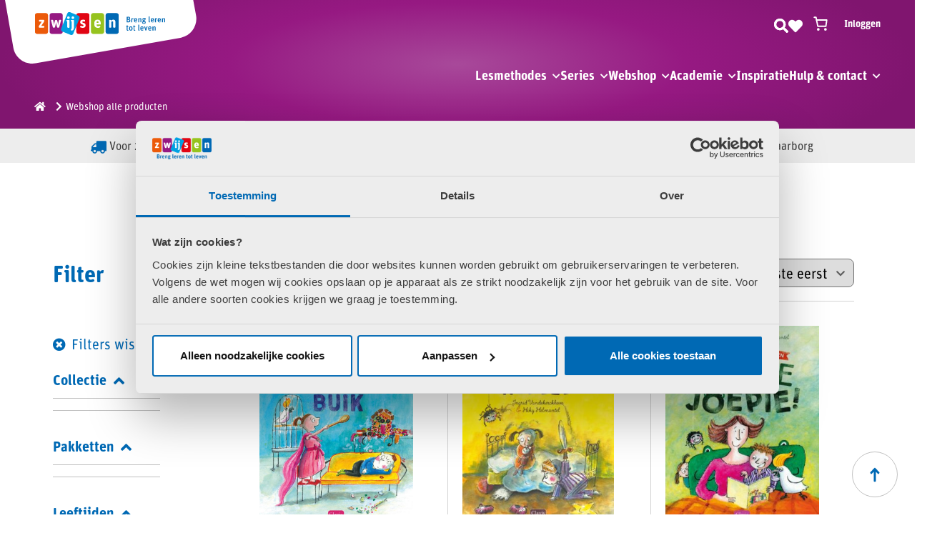

--- FILE ---
content_type: text/html; charset=UTF-8
request_url: https://www.zwijsen.nl/webshop-alle-producten/?fwp_serie=samen-lezen-met-felix-en-fien
body_size: 60149
content:

<!DOCTYPE html>
<html lang="nl">
    <head>
        <meta charset="UTF-8">
        <meta name="viewport" content="width=device-width, initial-scale=1">
        <link rel="profile" href="http://gmpg.org/xfn/11">

        <link rel="shortcut icon" href="https://www.zwijsen.nl/app/themes/zwijsen/assets/img/favicon/favicon.ico" type="image/x-icon">
        <link rel="icon" href="https://www.zwijsen.nl/app/themes/zwijsen/assets/img/favicon/favicon.ico" type="image/x-icon">
        <link rel="apple-touch-icon" sizes="57x57" href="https://www.zwijsen.nl/app/themes/zwijsen/assets/img/favicon/apple-icon-57x57.png">
        <link rel="apple-touch-icon" sizes="60x60" href="https://www.zwijsen.nl/app/themes/zwijsen/assets/img/favicon/apple-icon-60x60.png">
        <link rel="apple-touch-icon" sizes="72x72" href="https://www.zwijsen.nl/app/themes/zwijsen/assets/img/favicon/apple-icon-72x72.png">
        <link rel="apple-touch-icon" sizes="76x76" href="https://www.zwijsen.nl/app/themes/zwijsen/assets/img/favicon/apple-icon-76x76.png">
        <link rel="apple-touch-icon" sizes="114x114" href="https://www.zwijsen.nl/app/themes/zwijsen/assets/img/favicon/apple-icon-114x114.png">
        <link rel="apple-touch-icon" sizes="120x120" href="https://www.zwijsen.nl/app/themes/zwijsen/assets/img/favicon/apple-icon-120x120.png">
        <link rel="apple-touch-icon" sizes="144x144" href="https://www.zwijsen.nl/app/themes/zwijsen/assets/img/favicon/apple-icon-144x144.png">
        <link rel="apple-touch-icon" sizes="152x152" href="https://www.zwijsen.nl/app/themes/zwijsen/assets/img/favicon/apple-icon-152x152.png">
        <link rel="apple-touch-icon" sizes="180x180" href="https://www.zwijsen.nl/app/themes/zwijsen/assets/img/favicon/apple-icon-180x180.png">
        <link rel="icon" type="image/png" sizes="192x192"  href="https://www.zwijsen.nl/app/themes/zwijsen/assets/img/favicon/android-icon-192x192.png">
        <link rel="icon" type="image/png" sizes="32x32" href="https://www.zwijsen.nl/app/themes/zwijsen/assets/img/favicon/favicon-32x32.png">
        <link rel="icon" type="image/png" sizes="96x96" href="https://www.zwijsen.nl/app/themes/zwijsen/assets/img/favicon/favicon-96x96.png">
        <link rel="icon" type="image/png" sizes="16x16" href="https://www.zwijsen.nl/app/themes/zwijsen/assets/img/favicon/favicon-16x16.png">
        <meta name="msapplication-TileColor" content="#ffffff">
        <meta name="msapplication-TileImage" content="https://www.zwijsen.nl/app/themes/zwijsen/assets/img/favicon/ms-icon-144x144.png">
        <meta name="theme-color" content="#ffffff">

        <meta name="facebook-domain-verification" content="pdbuw0eevkt6d8b6prfkk8y3s4hppz" />

        <!-- Android  -->
        <meta name="mobile-web-app-capable" content="yes">

        <!-- iOS -->
        <meta name="apple-mobile-web-app-title" content="Uitgeverij Zwijsen">
        <meta name="apple-mobile-web-app-capable" content="yes">
        <meta name="apple-mobile-web-app-status-bar-style" content="default">

        <!-- Pinned Sites  -->
        <meta name="application-name" content="Uitgeverij Zwijsen">
        <meta name="msapplication-tooltip" content="Website Uitgeverij Zwijsen">
        <meta name="msapplication-starturl" content="/">

        <!-- Tap highlighting  -->
        <meta name="msapplication-tap-highlight" content="no">

        <!-- UC Mobile Browser  -->
        <meta name="full-screen" content="yes">
        <meta name="browsermode" content="application">

        <!-- Disable night mode for this page  -->
        <meta name="nightmode" content="enable/disable">

        <!-- Layout mode -->
        <meta name="layoutmode" content="fitscreen/standard">

        <!-- imagemode - show image even in text only mode  -->
        <meta name="imagemode" content="force">

        <!-- Block AI image crawlers -->
        <meta name="robots" content="noimageai">

        <meta name="screen-orientation" content="portrait">

        <link rel="stylesheet" href="https://www.zwijsen.nl/app/themes/zwijsen/assets/slick-master/slick/slick.css">

        <link rel="stylesheet" href="https://use.typekit.net/mzl6jbe.css">

        <script type="text/javascript" data-cookieconsent="ignore">
	window.dataLayer = window.dataLayer || [];

	function gtag() {
		dataLayer.push(arguments);
	}

	gtag("consent", "default", {
		ad_personalization: "denied",
		ad_storage: "denied",
		ad_user_data: "denied",
		analytics_storage: "denied",
		functionality_storage: "denied",
		personalization_storage: "denied",
		security_storage: "granted",
		wait_for_update: 500,
	});
	gtag("set", "ads_data_redaction", true);
	gtag("set", "url_passthrough", true);
</script>
<script type="text/javascript"
		id="Cookiebot"
		src="https://consent.cookiebot.com/uc.js"
		data-implementation="wp"
		data-cbid="9bb9a9ca-d9a5-4b4b-bc7f-9f3e814ea391"
							data-blockingmode="auto"
	></script>
				<script>document.documentElement.className = document.documentElement.className + ' yes-js js_active js'</script>
			<title>Alle producten -  Uitgeverij Zwijsen</title>
	<style>img:is([sizes="auto" i], [sizes^="auto," i]) { contain-intrinsic-size: 3000px 1500px }</style>
	  <script>
  (function() {
    if ('closest' in Element.prototype) return;
    if (!Element.prototype.matches) {
      Element.prototype.matches = Element.prototype.msMatchesSelector || Element.prototype.webkitMatchesSelector;
    }
    Element.prototype.closest = function(selector) {
      let el = this;
      while (el && el.nodeType === 1) {
        if (el.matches(selector)) return el;
        el = el.parentElement || el.parentNode;
      }
      return null;
    };
  })();
  </script>
<meta name="robots" content="noindex, nofollow">
<link rel='dns-prefetch' href='//www.zwijsen.nl' />
<link rel='dns-prefetch' href='//kit.fontawesome.com' />
<link rel='dns-prefetch' href='//use.fontawesome.com' />
<link rel='stylesheet' id='woosb-blocks-css' href='https://www.zwijsen.nl/app/plugins/woo-product-bundle/assets/css/blocks.css?ver=8.3.9' type='text/css' media='all' />
<link rel='stylesheet' id='wp-block-library-css' href='https://www.zwijsen.nl/wp/wp-includes/css/dist/block-library/style.min.css?ver=c5fd8bc4f27e071688d891d324e52305' type='text/css' media='all' />
<style id='classic-theme-styles-inline-css' type='text/css'>
/*! This file is auto-generated */
.wp-block-button__link{color:#fff;background-color:#32373c;border-radius:9999px;box-shadow:none;text-decoration:none;padding:calc(.667em + 2px) calc(1.333em + 2px);font-size:1.125em}.wp-block-file__button{background:#32373c;color:#fff;text-decoration:none}
</style>
<link rel='stylesheet' id='yith-wcwl-add-to-wishlist-css' href='https://www.zwijsen.nl/app/plugins/yith-woocommerce-wishlist/assets/css/frontend/add-to-wishlist.css?ver=4.10.2' type='text/css' media='all' />
<style id='yith-wcwl-add-to-wishlist-inline-css' type='text/css'>
 :root { --add-to-wishlist-icon-color: rgb(255,255,255); --added-to-wishlist-icon-color: ffffff; --color-add-to-wishlist-background: rgba(51,51,51,0.47); --color-add-to-wishlist-text: rgb(225,5,20); --color-add-to-wishlist-border: rgba(69,6,6,0); --color-add-to-wishlist-background-hover: rgba(51,51,51,0.47); --color-add-to-wishlist-text-hover: rgb(225,5,20); --color-add-to-wishlist-border-hover: rgba(69,6,6,0); --rounded-corners-radius: 100px; --color-add-to-cart-background: rgb(147,208,15); --color-add-to-cart-text: #FFFFFF; --color-add-to-cart-border: #333333; --color-add-to-cart-background-hover: rgb(147,208,15); --color-add-to-cart-text-hover: #FFFFFF; --color-add-to-cart-border-hover: #4F4F4F; --add-to-cart-rounded-corners-radius: 30px; --color-button-style-1-background: rgb(147,208,15); --color-button-style-1-text: #FFFFFF; --color-button-style-1-border: #333333; --color-button-style-1-background-hover: rgb(147,208,15); --color-button-style-1-text-hover: #FFFFFF; --color-button-style-1-border-hover: #4F4F4F; --color-button-style-2-background: rgb(21,152,192); --color-button-style-2-text: #FFFFFF; --color-button-style-2-border: #333333; --color-button-style-2-background-hover: rgb(21,152,192); --color-button-style-2-text-hover: #FFFFFF; --color-button-style-2-border-hover: #4F4F4F; --color-wishlist-table-background: #FFFFFF; --color-wishlist-table-text: rgb(21,152,192); --color-wishlist-table-border: rgb(50,46,46); --color-headers-background: rgb(80,149,130); --color-share-button-color: #FFFFFF; --color-share-button-color-hover: #FFFFFF; --color-fb-button-background: #39599E; --color-fb-button-background-hover: rgb(57,89,158); --color-tw-button-background: #45AFE2; --color-tw-button-background-hover: rgb(69,175,226); --color-pr-button-background: #AB2E31; --color-pr-button-background-hover: rgb(171,46,49); --color-em-button-background: #FBB102; --color-em-button-background-hover: rgb(251,177,2); --color-wa-button-background: #00A901; --color-wa-button-background-hover: rgb(0,169,1); --feedback-duration: 3s }  .yith-wcwl-add-to-wishlist-button:is(button) {
flex-direction: unset;
   gap: 0px;
    padding: 5px;
    position: absolute;
    top: 5px;
    right: 5px;
    z-index: 2;
}
.yith-add-to-wishlist-button-block {
    width: auto;
}
.yith-wcwl-add-to-wishlist-button--added:is(button):not(.yith-wcwl-theme-button-style) {
    background-color: #fff;
    color: var(--color-add-to-wishlist-text, #ffffff);
    border: 1px solid #d3d3d3;
    border-radius: var(--rounded-corners-radius, 16px);
}
.yith-wcwl-feedback-messages-container{
display:none;
}
.wishlist_table .add_to_cart.button{
    position: relative;
    display: inline-block;
    background: #a5cd39; 
    border-radius: 30px;
    height: 48px;
    min-width: 50px;
    color: #fff;
    font-weight: bold;
    font-size: 22px;
    text-align: center;
    padding: 0 28px;
    line-height: 48px;
    overflow: hidden;
}

</style>
<link rel='stylesheet' id='jquery-selectBox-css' href='https://www.zwijsen.nl/app/plugins/yith-woocommerce-wishlist/assets/css/jquery.selectBox.css?ver=1.2.0' type='text/css' media='all' />
<link rel='stylesheet' id='woocommerce_prettyPhoto_css-css' href='//www.zwijsen.nl/app/plugins/woocommerce/assets/css/prettyPhoto.css?ver=3.1.6' type='text/css' media='all' />
<link rel='stylesheet' id='yith-wcwl-main-css' href='https://www.zwijsen.nl/app/plugins/yith-woocommerce-wishlist/assets/css/style.css?ver=4.10.2' type='text/css' media='all' />
<style id='yith-wcwl-main-inline-css' type='text/css'>
 :root { --add-to-wishlist-icon-color: rgb(255,255,255); --added-to-wishlist-icon-color: ffffff; --color-add-to-wishlist-background: rgba(51,51,51,0.47); --color-add-to-wishlist-text: rgb(225,5,20); --color-add-to-wishlist-border: rgba(69,6,6,0); --color-add-to-wishlist-background-hover: rgba(51,51,51,0.47); --color-add-to-wishlist-text-hover: rgb(225,5,20); --color-add-to-wishlist-border-hover: rgba(69,6,6,0); --rounded-corners-radius: 100px; --color-add-to-cart-background: rgb(147,208,15); --color-add-to-cart-text: #FFFFFF; --color-add-to-cart-border: #333333; --color-add-to-cart-background-hover: rgb(147,208,15); --color-add-to-cart-text-hover: #FFFFFF; --color-add-to-cart-border-hover: #4F4F4F; --add-to-cart-rounded-corners-radius: 30px; --color-button-style-1-background: rgb(147,208,15); --color-button-style-1-text: #FFFFFF; --color-button-style-1-border: #333333; --color-button-style-1-background-hover: rgb(147,208,15); --color-button-style-1-text-hover: #FFFFFF; --color-button-style-1-border-hover: #4F4F4F; --color-button-style-2-background: rgb(21,152,192); --color-button-style-2-text: #FFFFFF; --color-button-style-2-border: #333333; --color-button-style-2-background-hover: rgb(21,152,192); --color-button-style-2-text-hover: #FFFFFF; --color-button-style-2-border-hover: #4F4F4F; --color-wishlist-table-background: #FFFFFF; --color-wishlist-table-text: rgb(21,152,192); --color-wishlist-table-border: rgb(50,46,46); --color-headers-background: rgb(80,149,130); --color-share-button-color: #FFFFFF; --color-share-button-color-hover: #FFFFFF; --color-fb-button-background: #39599E; --color-fb-button-background-hover: rgb(57,89,158); --color-tw-button-background: #45AFE2; --color-tw-button-background-hover: rgb(69,175,226); --color-pr-button-background: #AB2E31; --color-pr-button-background-hover: rgb(171,46,49); --color-em-button-background: #FBB102; --color-em-button-background-hover: rgb(251,177,2); --color-wa-button-background: #00A901; --color-wa-button-background-hover: rgb(0,169,1); --feedback-duration: 3s }  .yith-wcwl-add-to-wishlist-button:is(button) {
flex-direction: unset;
   gap: 0px;
    padding: 5px;
    position: absolute;
    top: 5px;
    right: 5px;
    z-index: 2;
}
.yith-add-to-wishlist-button-block {
    width: auto;
}
.yith-wcwl-add-to-wishlist-button--added:is(button):not(.yith-wcwl-theme-button-style) {
    background-color: #fff;
    color: var(--color-add-to-wishlist-text, #ffffff);
    border: 1px solid #d3d3d3;
    border-radius: var(--rounded-corners-radius, 16px);
}
.yith-wcwl-feedback-messages-container{
display:none;
}
.wishlist_table .add_to_cart.button{
    position: relative;
    display: inline-block;
    background: #a5cd39; 
    border-radius: 30px;
    height: 48px;
    min-width: 50px;
    color: #fff;
    font-weight: bold;
    font-size: 22px;
    text-align: center;
    padding: 0 28px;
    line-height: 48px;
    overflow: hidden;
}

</style>
<style id='wpseopress-local-business-style-inline-css' type='text/css'>
span.wp-block-wpseopress-local-business-field{margin-right:8px}

</style>
<style id='wpseopress-table-of-contents-style-inline-css' type='text/css'>
.wp-block-wpseopress-table-of-contents li.active>a{font-weight:bold}

</style>
<link rel='stylesheet' id='cr-frontend-css-css' href='https://www.zwijsen.nl/app/plugins/customer-reviews-woocommerce/css/frontend.css?ver=5.89.0' type='text/css' media='all' />
<link rel='stylesheet' id='cr-badges-css-css' href='https://www.zwijsen.nl/app/plugins/customer-reviews-woocommerce/css/badges.css?ver=5.89.0' type='text/css' media='all' />
<style id='global-styles-inline-css' type='text/css'>
:root{--wp--preset--aspect-ratio--square: 1;--wp--preset--aspect-ratio--4-3: 4/3;--wp--preset--aspect-ratio--3-4: 3/4;--wp--preset--aspect-ratio--3-2: 3/2;--wp--preset--aspect-ratio--2-3: 2/3;--wp--preset--aspect-ratio--16-9: 16/9;--wp--preset--aspect-ratio--9-16: 9/16;--wp--preset--color--black: #000000;--wp--preset--color--cyan-bluish-gray: #abb8c3;--wp--preset--color--white: #ffffff;--wp--preset--color--pale-pink: #f78da7;--wp--preset--color--vivid-red: #cf2e2e;--wp--preset--color--luminous-vivid-orange: #ff6900;--wp--preset--color--luminous-vivid-amber: #fcb900;--wp--preset--color--light-green-cyan: #7bdcb5;--wp--preset--color--vivid-green-cyan: #00d084;--wp--preset--color--pale-cyan-blue: #8ed1fc;--wp--preset--color--vivid-cyan-blue: #0693e3;--wp--preset--color--vivid-purple: #9b51e0;--wp--preset--gradient--vivid-cyan-blue-to-vivid-purple: linear-gradient(135deg,rgba(6,147,227,1) 0%,rgb(155,81,224) 100%);--wp--preset--gradient--light-green-cyan-to-vivid-green-cyan: linear-gradient(135deg,rgb(122,220,180) 0%,rgb(0,208,130) 100%);--wp--preset--gradient--luminous-vivid-amber-to-luminous-vivid-orange: linear-gradient(135deg,rgba(252,185,0,1) 0%,rgba(255,105,0,1) 100%);--wp--preset--gradient--luminous-vivid-orange-to-vivid-red: linear-gradient(135deg,rgba(255,105,0,1) 0%,rgb(207,46,46) 100%);--wp--preset--gradient--very-light-gray-to-cyan-bluish-gray: linear-gradient(135deg,rgb(238,238,238) 0%,rgb(169,184,195) 100%);--wp--preset--gradient--cool-to-warm-spectrum: linear-gradient(135deg,rgb(74,234,220) 0%,rgb(151,120,209) 20%,rgb(207,42,186) 40%,rgb(238,44,130) 60%,rgb(251,105,98) 80%,rgb(254,248,76) 100%);--wp--preset--gradient--blush-light-purple: linear-gradient(135deg,rgb(255,206,236) 0%,rgb(152,150,240) 100%);--wp--preset--gradient--blush-bordeaux: linear-gradient(135deg,rgb(254,205,165) 0%,rgb(254,45,45) 50%,rgb(107,0,62) 100%);--wp--preset--gradient--luminous-dusk: linear-gradient(135deg,rgb(255,203,112) 0%,rgb(199,81,192) 50%,rgb(65,88,208) 100%);--wp--preset--gradient--pale-ocean: linear-gradient(135deg,rgb(255,245,203) 0%,rgb(182,227,212) 50%,rgb(51,167,181) 100%);--wp--preset--gradient--electric-grass: linear-gradient(135deg,rgb(202,248,128) 0%,rgb(113,206,126) 100%);--wp--preset--gradient--midnight: linear-gradient(135deg,rgb(2,3,129) 0%,rgb(40,116,252) 100%);--wp--preset--font-size--small: 13px;--wp--preset--font-size--medium: 20px;--wp--preset--font-size--large: 36px;--wp--preset--font-size--x-large: 42px;--wp--preset--spacing--20: 0.44rem;--wp--preset--spacing--30: 0.67rem;--wp--preset--spacing--40: 1rem;--wp--preset--spacing--50: 1.5rem;--wp--preset--spacing--60: 2.25rem;--wp--preset--spacing--70: 3.38rem;--wp--preset--spacing--80: 5.06rem;--wp--preset--shadow--natural: 6px 6px 9px rgba(0, 0, 0, 0.2);--wp--preset--shadow--deep: 12px 12px 50px rgba(0, 0, 0, 0.4);--wp--preset--shadow--sharp: 6px 6px 0px rgba(0, 0, 0, 0.2);--wp--preset--shadow--outlined: 6px 6px 0px -3px rgba(255, 255, 255, 1), 6px 6px rgba(0, 0, 0, 1);--wp--preset--shadow--crisp: 6px 6px 0px rgba(0, 0, 0, 1);}:where(.is-layout-flex){gap: 0.5em;}:where(.is-layout-grid){gap: 0.5em;}body .is-layout-flex{display: flex;}.is-layout-flex{flex-wrap: wrap;align-items: center;}.is-layout-flex > :is(*, div){margin: 0;}body .is-layout-grid{display: grid;}.is-layout-grid > :is(*, div){margin: 0;}:where(.wp-block-columns.is-layout-flex){gap: 2em;}:where(.wp-block-columns.is-layout-grid){gap: 2em;}:where(.wp-block-post-template.is-layout-flex){gap: 1.25em;}:where(.wp-block-post-template.is-layout-grid){gap: 1.25em;}.has-black-color{color: var(--wp--preset--color--black) !important;}.has-cyan-bluish-gray-color{color: var(--wp--preset--color--cyan-bluish-gray) !important;}.has-white-color{color: var(--wp--preset--color--white) !important;}.has-pale-pink-color{color: var(--wp--preset--color--pale-pink) !important;}.has-vivid-red-color{color: var(--wp--preset--color--vivid-red) !important;}.has-luminous-vivid-orange-color{color: var(--wp--preset--color--luminous-vivid-orange) !important;}.has-luminous-vivid-amber-color{color: var(--wp--preset--color--luminous-vivid-amber) !important;}.has-light-green-cyan-color{color: var(--wp--preset--color--light-green-cyan) !important;}.has-vivid-green-cyan-color{color: var(--wp--preset--color--vivid-green-cyan) !important;}.has-pale-cyan-blue-color{color: var(--wp--preset--color--pale-cyan-blue) !important;}.has-vivid-cyan-blue-color{color: var(--wp--preset--color--vivid-cyan-blue) !important;}.has-vivid-purple-color{color: var(--wp--preset--color--vivid-purple) !important;}.has-black-background-color{background-color: var(--wp--preset--color--black) !important;}.has-cyan-bluish-gray-background-color{background-color: var(--wp--preset--color--cyan-bluish-gray) !important;}.has-white-background-color{background-color: var(--wp--preset--color--white) !important;}.has-pale-pink-background-color{background-color: var(--wp--preset--color--pale-pink) !important;}.has-vivid-red-background-color{background-color: var(--wp--preset--color--vivid-red) !important;}.has-luminous-vivid-orange-background-color{background-color: var(--wp--preset--color--luminous-vivid-orange) !important;}.has-luminous-vivid-amber-background-color{background-color: var(--wp--preset--color--luminous-vivid-amber) !important;}.has-light-green-cyan-background-color{background-color: var(--wp--preset--color--light-green-cyan) !important;}.has-vivid-green-cyan-background-color{background-color: var(--wp--preset--color--vivid-green-cyan) !important;}.has-pale-cyan-blue-background-color{background-color: var(--wp--preset--color--pale-cyan-blue) !important;}.has-vivid-cyan-blue-background-color{background-color: var(--wp--preset--color--vivid-cyan-blue) !important;}.has-vivid-purple-background-color{background-color: var(--wp--preset--color--vivid-purple) !important;}.has-black-border-color{border-color: var(--wp--preset--color--black) !important;}.has-cyan-bluish-gray-border-color{border-color: var(--wp--preset--color--cyan-bluish-gray) !important;}.has-white-border-color{border-color: var(--wp--preset--color--white) !important;}.has-pale-pink-border-color{border-color: var(--wp--preset--color--pale-pink) !important;}.has-vivid-red-border-color{border-color: var(--wp--preset--color--vivid-red) !important;}.has-luminous-vivid-orange-border-color{border-color: var(--wp--preset--color--luminous-vivid-orange) !important;}.has-luminous-vivid-amber-border-color{border-color: var(--wp--preset--color--luminous-vivid-amber) !important;}.has-light-green-cyan-border-color{border-color: var(--wp--preset--color--light-green-cyan) !important;}.has-vivid-green-cyan-border-color{border-color: var(--wp--preset--color--vivid-green-cyan) !important;}.has-pale-cyan-blue-border-color{border-color: var(--wp--preset--color--pale-cyan-blue) !important;}.has-vivid-cyan-blue-border-color{border-color: var(--wp--preset--color--vivid-cyan-blue) !important;}.has-vivid-purple-border-color{border-color: var(--wp--preset--color--vivid-purple) !important;}.has-vivid-cyan-blue-to-vivid-purple-gradient-background{background: var(--wp--preset--gradient--vivid-cyan-blue-to-vivid-purple) !important;}.has-light-green-cyan-to-vivid-green-cyan-gradient-background{background: var(--wp--preset--gradient--light-green-cyan-to-vivid-green-cyan) !important;}.has-luminous-vivid-amber-to-luminous-vivid-orange-gradient-background{background: var(--wp--preset--gradient--luminous-vivid-amber-to-luminous-vivid-orange) !important;}.has-luminous-vivid-orange-to-vivid-red-gradient-background{background: var(--wp--preset--gradient--luminous-vivid-orange-to-vivid-red) !important;}.has-very-light-gray-to-cyan-bluish-gray-gradient-background{background: var(--wp--preset--gradient--very-light-gray-to-cyan-bluish-gray) !important;}.has-cool-to-warm-spectrum-gradient-background{background: var(--wp--preset--gradient--cool-to-warm-spectrum) !important;}.has-blush-light-purple-gradient-background{background: var(--wp--preset--gradient--blush-light-purple) !important;}.has-blush-bordeaux-gradient-background{background: var(--wp--preset--gradient--blush-bordeaux) !important;}.has-luminous-dusk-gradient-background{background: var(--wp--preset--gradient--luminous-dusk) !important;}.has-pale-ocean-gradient-background{background: var(--wp--preset--gradient--pale-ocean) !important;}.has-electric-grass-gradient-background{background: var(--wp--preset--gradient--electric-grass) !important;}.has-midnight-gradient-background{background: var(--wp--preset--gradient--midnight) !important;}.has-small-font-size{font-size: var(--wp--preset--font-size--small) !important;}.has-medium-font-size{font-size: var(--wp--preset--font-size--medium) !important;}.has-large-font-size{font-size: var(--wp--preset--font-size--large) !important;}.has-x-large-font-size{font-size: var(--wp--preset--font-size--x-large) !important;}
:where(.wp-block-post-template.is-layout-flex){gap: 1.25em;}:where(.wp-block-post-template.is-layout-grid){gap: 1.25em;}
:where(.wp-block-columns.is-layout-flex){gap: 2em;}:where(.wp-block-columns.is-layout-grid){gap: 2em;}
:root :where(.wp-block-pullquote){font-size: 1.5em;line-height: 1.6;}
</style>
<link rel='stylesheet' id='dashicons-css' href='https://www.zwijsen.nl/wp/wp-includes/css/dashicons.min.css?ver=c5fd8bc4f27e071688d891d324e52305' type='text/css' media='all' />
<style id='dashicons-inline-css' type='text/css'>
[data-font="Dashicons"]:before {font-family: 'Dashicons' !important;content: attr(data-icon) !important;speak: none !important;font-weight: normal !important;font-variant: normal !important;text-transform: none !important;line-height: 1 !important;font-style: normal !important;-webkit-font-smoothing: antialiased !important;-moz-osx-font-smoothing: grayscale !important;}
</style>
<link rel='stylesheet' id='pewc-style-css' href='https://www.zwijsen.nl/app/plugins/product-extras-for-woocommerce/assets/css/style.css?ver=3.27.2' type='text/css' media='all' />
<style id='pewc-style-inline-css' type='text/css'>

	ul.pewc-product-extra-groups label {
		font-weight: normal !important
	}
	.pewc-preset-style .child-product-wrapper {
		-webkit-justify-content: space-around;
		justify-content: space-around
	}
	.pewc-item-field-wrapper label {
		cursor: pointer
	}
	.pewc-preset-style .pewc-radio-images-wrapper:not(.pewc-components-wrapper),
	.pewc-preset-style .pewc-checkboxes-images-wrapper:not(.pewc-components-wrapper) {
		-webkit-justify-content: space-between;
		justify-content: space-between
	}
	.pewc-preset-style .pewc-radio-list-wrapper .pewc-radio-wrapper,
	.pewc-preset-style .pewc-checkboxes-list-wrapper .pewc-checkbox-wrapper {
		position: relative;
	}
	.pewc-preset-style .pewc-item-products input[type=number].pewc-child-quantity-field.pewc-independent-quantity-field {
		margin-top: 0
	}
	.pewc-preset-style input[type=number].pewc-child-quantity-field {
		margin-left: 0
	}
	.pewc-product-extra-groups .dd-options li {
		margin-bottom: 0
	}
	.pewc-product-extra-groups .dd-options li a,
	.pewc-product-extra-groups .dd-selected {
		padding: 1em
	}
	.pewc-product-extra-groups .dd-pointer {
		right: 1em
	}
	.pewc-product-extra-groups .dd-pointer:after {
		content: "";
	  width: 0.8em;
	  height: 0.5em;
	  background-color: var(--select-arrow);
	  clip-path: polygon(100% 0%, 0 0%, 50% 100%);
	}
	p.pewc-description {
		margin-top: 1em
	}
	
	.pewc-style-shadow .pewc-item {
		padding: 2em;
		margin-bottom: 3em;
		box-shadow: 0px 23px 56px #f1f1f1;
		background: transparent;
		border: 2px solid #f7f7f7;
		border-radius: 0.5em;
		transition: 0.3s box-shadow
	}
	.pewc-style-shadow .pewc-groups-standard .pewc-item {
		width: 95%;
	}
	.pewc-preset-style .pewc-checkbox-form-label,
	.pewc-preset-style .pewc-radio-form-label,
	.pewc-preset-style .pewc-item-field-wrapper,
	.pewc-preset-style .pewc-item-checkbox label {
		display: block;
		position: relative;
		margin-bottom: 12px;
		cursor: pointer;
		-webkit-user-select: none;
		-moz-user-select: none;
		-ms-user-select: none;
		user-select: none;
	}
	.pewc-preset-style .pewc-force-quantity .pewc-component-wrapper,
	.pewc-preset-style .pewc-force-quantity .pewc-component-wrapper img {
		cursor: not-allowed
	}
	.pewc-preset-style .has-enhanced-tooltip .pewc-item-field-wrapper {
		cursor: auto;
	}
	.pewc-preset-style .has-enhanced-tooltip span.pewc-tooltip-button {
		color: rgba( 33,150,243, 1 );
	}
	.pewc-preset-style .has-enhanced-tooltip span.pewc-tooltip-button:hover {
		color: inherit;
	}
	
	.pewc-preset-style .pewc-checkbox-form-label label,
	.pewc-preset-style .pewc-radio-form-label label,
	.pewc-preset-style .pewc-option-list .pewc-item-field-wrapper label,
	.pewc-preset-style .pewc-checkboxes-list-desc-wrapper,
	.pewc-preset-style .pewc-radio-list-desc-wrapper,
	.pewc-preset-style .pewc-option-list td label {
		padding-left: 35px;
	}
	.pewc-preset-style label.pewc-field-label {
		padding-left: 0
	}
	.pewc-preset-style .pewc-checkbox-form-label input,
	.pewc-preset-style .pewc-radio-form-label input,
	.pewc-preset-style .pewc-item-field-wrapper input[type="checkbox"],
	.pewc-preset-style .pewc-item-field-wrapper input[type="radio"],
	.pewc-preset-style input[type="checkbox"].pewc-form-field,
	.pewc-preset-style input[type="checkbox"].pewc-checkbox-form-field,
	.pewc-preset-style input[type="radio"].pewc-radio-form-field {
		position: absolute;
		opacity: 0;
		cursor: pointer;
		height: 0;
		width: 0;
	}
	.pewc-preset-style .pewc-checkbox-form-label span.pewc-theme-element,
	.pewc-preset-style .pewc-radio-form-label span.pewc-theme-element,
	.pewc-preset-style .pewc-item-field-wrapper span.pewc-theme-element,
	.pewc-preset-style .pewc-item-checkbox span.pewc-theme-element,
	.pewc-preset-style .pewc-checkbox-wrapper span.pewc-theme-element,
	.pewc-preset-style .pewc-radio-wrapper span.pewc-theme-element {
		content: "";
		position: absolute;
		top: 0;
		left: 0;
		height: 25px;
		width: 25px;
		background: #eee;
		cursor: pointer
	}
	.pewc-style-colour .pewc-checkbox-form-label span.pewc-theme-element,
	.pewc-style-colour .pewc-radio-form-label span.pewc-theme-element,
	.pewc-style-colour .pewc-item-field-wrapper span.pewc-theme-element,
	.pewc-style-colour .pewc-item-checkbox span.pewc-theme-element,
	.pewc-style-colour .pewc-checkbox-wrapper span.pewc-theme-element,
	.pewc-style-colour .pewc-radio-wrapper span.pewc-theme-element {
		background: rgba( 33,150,243, 0.2 );
	}
	.pewc-preset-style .pewc-item-field-wrapper .pewc-checkboxes-list-wrapper span.pewc-theme-element,
	.pewc-preset-style .pewc-item-field-wrapper .pewc-radio-list-wrapper span.pewc-theme-element,
	.pewc-style-colour .pewc-checkbox-wrapper span.pewc-theme-element {
		top: 50%;
		transform: translateY( -50% )
	}
	.pewc-preset-style .pewc-radio-form-label span.pewc-theme-element,
	.pewc-preset-style .pewc-radio-list-label-wrapper span.pewc-theme-element,
	.pewc-preset-style .pewc-radio-wrapper span.pewc-theme-element {
		border-radius: 50%
	}
	.pewc-preset-style .pewc-checkbox-form-label span.pewc-theme-element:hover,
	.pewc-preset-style .pewc-radio-form-label span.pewc-theme-element:hover,
	.pewc-preset-style .pewc-item-field-wrapper span.pewc-theme-element:hover,
	.pewc-preset-style .pewc-item-checkbox span.pewc-theme-element:hover,
	.pewc-style-colour .pewc-checkbox-wrapper span.pewc-theme-element:hover,
	.pewc-style-colour .pewc-radio-wrapper span.pewc-theme-element:hover {
		background: #ddd;
		transition: background 0.2s;
	}
	.pewc-style-colour .pewc-checkbox-form-label span.pewc-theme-element:hover,
	.pewc-style-colour .pewc-radio-form-label span.pewc-theme-element:hover,
	.pewc-style-colour .pewc-item-field-wrapper span.pewc-theme-element:hover,
	.pewc-style-colour .pewc-item-checkbox span.pewc-theme-element:hover,
	.pewc-style-colour .pewc-checkbox-wrapper span.pewc-theme-element:hover,
	.pewc-style-colour .pewc-radio-wrapper span.pewc-theme-element:hover {
		background: rgba( 33,150,243, 0.4 );
	}
	.pewc-preset-style .pewc-checkbox-form-label input:checked ~ span.pewc-theme-element,
	.pewc-preset-style .pewc-radio-form-label input:checked ~ span.pewc-theme-element,
	.pewc-preset-style .pewc-item-field-wrapper input:checked ~ span.pewc-theme-element,
	.pewc-preset-style .pewc-item-checkbox input:checked ~ span.pewc-theme-element,
	.pewc-preset-style .pewc-checkbox-wrapper input:checked ~ span.pewc-theme-element,
	.pewc-preset-style .pewc-radio-wrapper input:checked ~ span.pewc-theme-element {
		background: #2196F3;
	}
	.pewc-preset-style span.pewc-theme-element:after {
		content: "";
		position: absolute;
		display: none;
	}
	.pewc-preset-style .pewc-checkbox-form-label input:checked ~ span.pewc-theme-element:after,
	.pewc-preset-style .pewc-radio-form-label input:checked ~ span.pewc-theme-element:after,
	.pewc-preset-style .pewc-item-field-wrapper input:checked ~ span.pewc-theme-element:after,
	.pewc-preset-style .pewc-item-checkbox input:checked ~ span.pewc-theme-element:after,
	.pewc-preset-style .pewc-checkbox-wrapper input:checked ~ span.pewc-theme-element:after,
	.pewc-preset-style .pewc-radio-wrapper input:checked ~ span.pewc-theme-element:after {
		display: block;
	}
	.pewc-preset-style .pewc-checkbox-form-label span.pewc-theme-element:after,
	.pewc-preset-style .pewc-item-field-wrapper span.pewc-theme-element:after,
	.pewc-preset-style .pewc-item-checkbox span.pewc-theme-element:after,
	.pewc-preset-style .pewc-checkbox-wrapper span.pewc-theme-element:after,
	.pewc-preset-style .pewc-radio-wrapper span.pewc-theme-element:after {
		left: 9px;
		top: 5px;
		width: 5px;
		height: 10px;
		border: solid white;
		border-width: 0 3px 3px 0;
		-webkit-transform: rotate(45deg);
		-ms-transform: rotate(45deg);
		transform: rotate(45deg);
	}
	.pewc-preset-style .pewc-radio-form-label span.pewc-theme-element:after,
	.pewc-preset-style .pewc-radio-list-label-wrapper span.pewc-theme-element:after {
		top: 7px;
	  left: 7px;
	  width: 8px;
	  height: 8px;
	  border-radius: 50%;
	  background: white;
	}
	.pewc-preset-style .pewc-radio-image-wrapper,
	.pewc-preset-style .pewc-checkbox-image-wrapper {
		border: 2px solid #eee;
		padding: 0.5em;
		position: relative
	}
	.pewc-preset-style .pewc-item-products-radio .pewc-theme-element,
	.pewc-preset-style .pewc-item-products-checkboxes .pewc-theme-element,
	.pewc-preset-style .pewc-item-products-components .pewc-theme-element,
	.pewc-preset-style .pewc-item-image_swatch .pewc-theme-element {
		display: none
	}
	.pewc-preset-style.pewc-show-inputs .pewc-item-products-radio .checked .pewc-theme-element,
	.pewc-preset-style.pewc-show-inputs .pewc-item-products-checkboxes .checked .pewc-theme-element,
	.pewc-preset-style.pewc-show-inputs .pewc-item-products-components .checked .pewc-theme-element,
	.pewc-preset-style.pewc-show-inputs .pewc-item-image_swatch .checked .pewc-theme-element {
		display: block;
		top: 2px;
		left: 2px
	}
	.pewc-preset-style.pewc-show-inputs .pewc-radio-image-wrapper,
	.pewc-preset-style.pewc-show-inputs .pewc-checkbox-image-wrapper {
		border-width: 4px
	}
	.pewc-preset-style .pewc-item[not:.pewc-circular-swatches] .pewc-radio-image-wrapper.checked,
	.pewc-preset-style .pewc-item[not:.pewc-circular-swatches] .pewc-radio-image-wrapper:not(.pewc-checkbox-disabled):hover,
	.pewc-preset-style .pewc-item[not:.pewc-circular-swatches] .pewc-checkbox-image-wrapper.checked,
	.pewc-preset-style .child-product-wrapper:not(.pewc-column-wrapper) .pewc-checkbox-image-wrapper:not(.pewc-checkbox-disabled):hover {
		border: 2px solid #2196F3
	}
	.pewc-preset-style .pewc-radio-image-wrapper label input:checked + img,
	.pewc-preset-style .pewc-checkbox-image-wrapper label input:checked + img {
		border: 0
	}
	.pewc-preset-style .pewc-item-image_swatch .pewc-checkboxes-images-wrapper .pewc-checkbox-image-wrapper,
	.pewc-preset-style ul.pewc-product-extra-groups .pewc-item-image_swatch.pewc-item label,
	.pewc-preset-style .pewc-item-products .child-product-wrapper:not(.pewc-column-wrapper) .pewc-checkbox-image-wrapper:not(.pewc-component-wrapper),
	.pewc-preset-style .pewc-item-products .child-product-wrapper .pewc-radio-image-wrapper:not(.pewc-component-wrapper),
	.pewc-preset-style ul.pewc-product-extra-groups .pewc-item-products.pewc-item label {
		display: -webkit-flex !important;
		display: flex !important;
		-webkit-flex-direction: column;
		flex-direction: column;
	}
	.pewc-quantity-layout-grid .pewc-preset-style .pewc-checkbox-desc-wrapper,
	.pewc-quantity-layout-grid .pewc-preset-style .pewc-radio-desc-wrapper {
		margin-top: auto;
	}
	.pewc-preset-style .products-quantities-independent:not(.pewc-column-wrapper) .pewc-checkbox-desc-wrapper,
	.pewc-preset-style .products-quantities-independent:not(.pewc-column-wrapper) .pewc-radio-desc-wrapper {
		display: grid;
    	grid-template-columns: 80px 1fr;
		-webkit-align-items: center;
		align-items: center
	}
	.pewc-preset-style .pewc-text-swatch .pewc-checkbox-form-label:hover,
    .pewc-preset-style .pewc-text-swatch .pewc-radio-form-label:hover {
      border-color: #2196F3;
    }
	.pewc-preset-style .pewc-text-swatch .pewc-checkbox-form-label.active-swatch,
    .pewc-preset-style .pewc-text-swatch .pewc-radio-form-label.active-swatch {
		border-color: #2196F3;
      	background: #2196F3;
	  	color: #fff;
    }
	.pewc-range-slider {
		color: #2196F3;
	}
	.pewc-preset-style .wp-color-result-text {
		background-color: #f1f1f1;
    	/* padding: 0.5em 1em; */
	}
	.pewc-preset-style .pewc-item-field-wrapper .wp-color-result {
		padding-left: 3em !important;
    	font-size: inherit !important;
	}
	.pewc-preset-style .pewc-item input[type=number],
	.pewc-preset-style .pewc-item input[type=text],
	.pewc-preset-style .pewc-item textarea {
		padding: 0.5em 1em;
		background-color: #f7f7f7;
		outline: 0;
		border: 0;
		-webkit-appearance: none;
		box-sizing: border-box;
		font-weight: normal;
		box-shadow: none;
	}
	.pewc-style-simple .pewc-item input[type=number],
	.pewc-style-simple .pewc-item input[type=text],
	.pewc-style-simple .pewc-item textarea {
		background: none;
		border: 1px solid #ccc
	}
	.pewc-style-colour .pewc-item input[type=number],
	.pewc-style-colour .pewc-item input[type=text],
	.pewc-style-colour .pewc-item textarea {
    	background: rgba( 33,150,243, 0.1 );
	}
	.pewc-preset-style input[type=number]:focus,
	.pewc-preset-style input[type=text]:focus,
	.pewc-preset-style textarea:focus {
    	border: 1px solid rgba( 33,150,243, 0.2 );
	}
	.pewc-style-colour .dropzone {
		border-color: #2196F3;
		background: rgba( 33,150,243, 0.1 )
	}
	.pewc-select-wrapper select {
		background-color: transparent;
		border: none;
		padding: 0 1em 0 0;
		margin: 0;
		width: 100%;
		font-family: inherit;
		font-size: inherit;
		cursor: inherit;
		line-height: inherit;
		outline: none
	}
	.pewc-select-wrapper {
		width: 100%;
		border: 2px solid #eee;
		border-radius: 0;
		padding: 0.75em 0.75em;
		cursor: pointer;
		line-height: 1.1;
		background-color: #fff
	}
	.pewc-preset-style .select2-container--default .select2-selection--single {
		border: 2px solid #eee;
		border-radius: 0;
	}
	.pewc-preset-style .select2-container .select2-selection--single {
		height: auto;
		padding: 0.5em;
	}
	.pewc-preset-style .select2-container--default .select2-selection--single .select2-selection__arrow {
    top: 50%;
    transform: translateY(-50%);
	}
	.pewc-preset-style .dd-select {
		border: 2px solid #eee;
		background: white !important
	}
	.pewc-style-rounded .pewc-item-field-wrapper span.pewc-theme-element {
		border-radius: 0.5em
	}
	.pewc-preset-style.pewc-style-rounded .pewc-radio-form-label span.pewc-theme-element,
	.pewc-preset-style.pewc-style-rounded .pewc-radio-list-label-wrapper span.pewc-theme-element {
		border-radius: 50%
	}
	.pewc-style-rounded input[type=number],
	.pewc-style-rounded input[type=text],
	.pewc-style-rounded textarea,
	.pewc-style-rounded .pewc-radio-image-wrapper,
	.pewc-style-rounded .pewc-checkbox-image-wrapper,
	.pewc-style-rounded .pewc-select-wrapper,
	.pewc-style-rounded .dd-select,
	.pewc-style-rounded .dd-options,
	.pewc-style-rounded .dropzone {
		border-radius: 1em
	}
	.pewc-preset-style .pewc-groups-tabs .pewc-group-wrap {
		background: none;
		padding: 2em 2em 1em;
		margin-bottom: 1em;
		border: 1px solid #eee
	}
	.pewc-style-colour .pewc-groups-tabs .pewc-group-wrap {
		border: 1px solid rgba( 33,150,243, 0.1 );
	}
	.pewc-style-rounded .pewc-groups-tabs .pewc-group-wrap {
		border-radius: 1em;
		border-top-left-radius: 0
	}
	.pewc-preset-style .pewc-tabs-wrapper .pewc-tab {
		background: #f1f1f1;
    border: 1px solid #f1f1f1;
		border-bottom: 1px solid #fff;
    margin-bottom: -1px;
		transition: 0.3s background
	}
	.pewc-style-rounded .pewc-tabs-wrapper .pewc-tab {
		border-top-right-radius: 0.5em;
		border-top-left-radius: 0.5em;
	}
	.pewc-preset-style .pewc-tabs-wrapper .pewc-tab:hover {
		background: #ddd;
	}
	.pewc-style-colour .pewc-tabs-wrapper .pewc-tab {
		background: rgba( 33,150,243, 0.1 );
		border: 1px solid rgba( 33,150,243, 0.1 );
		border-bottom: 0;
	}
	.pewc-style-colour .pewc-tabs-wrapper .pewc-tab:hover {
		background: rgba( 33,150,243, 0.2 );
	}
	.pewc-preset-style .pewc-tabs-wrapper .pewc-tab.active-tab,
	.pewc-style-colour .pewc-tabs-wrapper .pewc-tab.active-tab {
		background: #fff;
		border-bottom-color: #fff
	}
	.pewc-preset-style .pewc-groups-accordion .pewc-group-wrap.group-active .pewc-group-content-wrapper {
		padding: 2em 0;
		background: none
	}
	.pewc-preset-style .pewc-groups-accordion .pewc-group-wrap h3 {
		background: #eee;
	}
	.pewc-style-colour .pewc-groups-accordion .pewc-group-wrap h3 {
		background: rgba( 33,150,243, 0.1 );
	}
	.pewc-style-colour .pewc-steps-wrapper .pewc-tab,
	.pewc-style-colour .pewc-groups-accordion .pewc-group-wrap h3 {
		background: rgba( 33,150,243, 0.1 );
	}
	.pewc-style-colour .pewc-steps-wrapper .pewc-tab:after,
	.pewc-style-colour .pewc-groups-accordion .pewc-group-wrap h3 {
		border-left-color: rgba( 33,150,243, 0.1 );
	}
	.pewc-style-colour .pewc-steps-wrapper .pewc-tab.active-tab,
	.pewc-style-colour .pewc-groups-accordion .pewc-group-wrap.group-active h3 {
		background: rgba( 33,150,243, 0.2 );
	}
	.pewc-style-colour .pewc-steps-wrapper .pewc-tab.active-tab:after,
	.pewc-style-colour .pewc-groups-accordion .pewc-group-wrap.group-active h3 {
		border-left-color: rgba( 33,150,243, 0.2 );
	}

	/* Add-Ons Ultimate character counter */
	.pewc-text-counter-container {float:right; margin-top: 1em;}
	.pewc-text-counter-container .pewc-current-count.error { color:#ff0000; }
	tr td .pewc-text-counter-container {float:none;}
</style>
<link rel='stylesheet' id='pewc-js-validation-css' href='https://www.zwijsen.nl/app/plugins/product-extras-for-woocommerce/assets/css/js-validation.css?ver=3.27.2' type='text/css' media='all' />
<link rel='stylesheet' id='ced-rnx-style-front-css' href='https://www.zwijsen.nl/app/plugins/woocommerce-refund-and-exchange/assets/css/ced-rnx-front.css?ver=c5fd8bc4f27e071688d891d324e52305' type='text/css' media='all' />
<link rel='stylesheet' id='woocommerce-layout-css' href='https://www.zwijsen.nl/app/plugins/woocommerce/assets/css/woocommerce-layout.css?ver=10.0.4' type='text/css' media='all' />
<link rel='stylesheet' id='woocommerce-smallscreen-css' href='https://www.zwijsen.nl/app/plugins/woocommerce/assets/css/woocommerce-smallscreen.css?ver=10.0.4' type='text/css' media='only screen and (max-width: 768px)' />
<link rel='stylesheet' id='woocommerce-general-css' href='https://www.zwijsen.nl/app/plugins/woocommerce/assets/css/woocommerce.css?ver=10.0.4' type='text/css' media='all' />
<style id='woocommerce-inline-inline-css' type='text/css'>
.woocommerce form .form-row .required { visibility: visible; }
</style>
<link rel='stylesheet' id='crm_style-css' href='https://www.zwijsen.nl/app/plugins/zwijsen-crm/assets/css/crm.css?ver=1.2.5' type='text/css' media='all' />
<link rel='stylesheet' id='alg-wc-alfs-progress-css' href='https://www.zwijsen.nl/app/plugins/amount-left-free-shipping-woocommerce/includes/css/alg-wc-alfs-progress.min.css?ver=2.4.9' type='text/css' media='all' />
<link rel='stylesheet' id='wpcss-feather-css' href='https://www.zwijsen.nl/app/plugins/wpc-share-cart/assets/libs/feather/feather.css?ver=c5fd8bc4f27e071688d891d324e52305' type='text/css' media='all' />
<link rel='stylesheet' id='wpcss-frontend-css' href='https://www.zwijsen.nl/app/plugins/wpc-share-cart/assets/css/frontend.css?ver=2.2.2' type='text/css' media='all' />
<link rel='stylesheet' id='brands-styles-css' href='https://www.zwijsen.nl/app/plugins/woocommerce/assets/css/brands.css?ver=10.0.4' type='text/css' media='all' />
<link rel='stylesheet' id='woosb-frontend-css' href='https://www.zwijsen.nl/app/plugins/woo-product-bundle/assets/css/frontend.css?ver=8.3.9' type='text/css' media='all' />
<link rel='stylesheet' id='woo-7-styles-css' href='https://www.zwijsen.nl/app/themes/zwijsen/assets/css/woo-7-styles.css?ver=5.9.9' type='text/css' media='' />
<link rel='stylesheet' id='style-css' href='https://www.zwijsen.nl/app/themes/zwijsen/assets/css/main.css?ver=5.9.9' type='text/css' media='' />
<link rel='stylesheet' id='font-awesome-css' href='https://use.fontawesome.com/releases/v5.15.0/css/all.css?ver=c5fd8bc4f27e071688d891d324e52305' type='text/css' media='all' />
<style id='font-awesome-inline-css' type='text/css'>
[data-font="FontAwesome"]:before {font-family: 'FontAwesome' !important;content: attr(data-icon) !important;speak: none !important;font-weight: normal !important;font-variant: normal !important;text-transform: none !important;line-height: 1 !important;font-style: normal !important;-webkit-font-smoothing: antialiased !important;-moz-osx-font-smoothing: grayscale !important;}
</style>
<link rel='stylesheet' id='newsletter-css' href='https://www.zwijsen.nl/app/plugins/newsletter/style.css?ver=9.0.7' type='text/css' media='all' />
<link rel='stylesheet' id='cwginstock_frontend_css-css' href='https://www.zwijsen.nl/app/plugins/back-in-stock-notifier-for-woocommerce/assets/css/frontend.min.css?ver=6.2.2' type='text/css' media='' />
<link rel='stylesheet' id='cwginstock_bootstrap-css' href='https://www.zwijsen.nl/app/plugins/back-in-stock-notifier-for-woocommerce/assets/css/bootstrap.min.css?ver=6.2.2' type='text/css' media='' />
<script type="text/javascript" src="https://www.zwijsen.nl/wp/wp-includes/js/jquery/jquery.min.js?ver=3.7.1" id="jquery-core-js" data-cookieconsent="ignore"></script>
<script type="text/javascript" src="https://www.zwijsen.nl/wp/wp-includes/js/jquery/jquery-migrate.min.js?ver=3.4.1" id="jquery-migrate-js" data-cookieconsent="ignore"></script>
<script type="text/javascript" src="https://www.zwijsen.nl/app/plugins/woocommerce/assets/js/jquery-blockui/jquery.blockUI.min.js?ver=2.7.0-wc.10.0.4" id="jquery-blockui-js" data-wp-strategy="defer" data-cookieconsent="ignore"></script>
<script type='text/javascript' id='wc-add-to-cart-js-extra'>
/* <![CDATA[ */
var wc_add_to_cart_params = {"ajax_url":"\/wp\/wp-admin\/admin-ajax.php","wc_ajax_url":"\/?wc-ajax=%%endpoint%%","i18n_view_cart":"Bekijk winkelwagen","cart_url":"https:\/\/www.zwijsen.nl\/winkelmand\/","is_cart":"","cart_redirect_after_add":"no"};
/* ]]> */
</script>
<script type="text/javascript" src="https://www.zwijsen.nl/app/plugins/woocommerce/assets/js/frontend/add-to-cart.min.js?ver=10.0.4" id="wc-add-to-cart-js" defer="defer" data-wp-strategy="defer"></script>
<script type="text/javascript" src="https://www.zwijsen.nl/app/plugins/woocommerce/assets/js/js-cookie/js.cookie.min.js?ver=2.1.4-wc.10.0.4" id="js-cookie-js" defer="defer" data-wp-strategy="defer"></script>
<script type='text/javascript' id='woocommerce-js-extra'>
/* <![CDATA[ */
var woocommerce_params = {"ajax_url":"\/wp\/wp-admin\/admin-ajax.php","wc_ajax_url":"\/?wc-ajax=%%endpoint%%","i18n_password_show":"Wachtwoord weergeven","i18n_password_hide":"Wachtwoord verbergen"};
/* ]]> */
</script>
<script type="text/javascript" src="https://www.zwijsen.nl/app/plugins/woocommerce/assets/js/frontend/woocommerce.min.js?ver=10.0.4" id="woocommerce-js" defer="defer" data-wp-strategy="defer"></script>
<script type='text/javascript' id='zw_validate_email-js-extra'>
/* <![CDATA[ */
var validateEmail = {"ajaxurl":"https:\/\/www.zwijsen.nl\/wp\/wp-admin\/admin-ajax.php"};
/* ]]> */
</script>
<script type="text/javascript" src="https://www.zwijsen.nl/app/themes/zwijsen/assets/js/check-email.js?ver=c5fd8bc4f27e071688d891d324e52305" id="zw_validate_email-js"></script>
<script type="text/javascript" src="https://www.zwijsen.nl/app/themes/zwijsen/assets/js/youtube-chapters.min.js?ver=1.0.0" id="youtube_chapters-js"></script>
<script defer crossorigin="anonymous" type="text/javascript" src="https://kit.fontawesome.com/c02b06773d.js" id="font-awesome-official-js"></script>
<link rel="https://api.w.org/" href="https://www.zwijsen.nl/wp-json/" />
  <style type="text/css">
    .pewc-group-content-wrapper {
      background-color:  !important;
    }
    ul.pewc-product-extra-groups {
      margin-left: px;
      margin-bottom: px;
      padding: px;
      background-color: ;
    }
    .pewc-product-extra-groups > li {
      margin-left: px;
      margin-bottom: px;
      padding-top: px;
      padding-bottom: px;
      padding-left: px;
      padding-right: px;
      background-color: ;
      color: 0;
    }

    
    
          .pewc-group-heading-wrapper h3 {
        color: #333;
      }
    
          .pewc-group-heading-wrapper h3 {
        font-size: 32px;
      }
    
          .pewc-preset-style .pewc-groups-accordion .pewc-group-wrap h3 {
        background-color: transparent;
      }
      .pewc-groups-accordion .pewc-group-heading-wrapper, .pewc-preset-style .pewc-groups-accordion .pewc-group-wrap h3 {
        background-color: #eee;
      }
    
          .pewc-group-description {
      color: #222;
      }
    
          .pewc-group-description {
        font-size: 18px;
      }
    
          .pewc-step-buttons .pewc-next-step-button[data-direction="next"] {
        background-color: #eee;
      }
              .pewc-step-buttons .pewc-next-step-button[data-direction="next"] {
        color: #222;
      }
    
          .pewc-step-buttons .pewc-next-step-button[data-direction="previous"] {
        background-color: #eee;
      }
              .pewc-step-buttons .pewc-next-step-button[data-direction="previous"] {
        color: #222;
      }
    
          .pewc-steps-wrapper .pewc-tab  {
        background: #f9f9f9;
      }
      .pewc-steps-wrapper .pewc-tab:after {
        border-left-color: #f9f9f9;
      }
    
          .pewc-steps-wrapper .pewc-tab.active-tab  {
        background: #f1f1f1;
      }
      .pewc-steps-wrapper .pewc-tab.active-tab:after {
        border-left-color: #f1f1f1;
      }
    
          .pewc-preset-style .pewc-tabs-wrapper .pewc-tab  {
        background: #f1f1f1;
        border-color: #f1f1f1;
        border-bottom-color: #fff;

      }
    
          .pewc-preset-style .pewc-tabs-wrapper .pewc-tab.active-tab  {
        background: #fff;
        border-bottom-color: #fff;
      }
    
          .pewc-groups-accordion .pewc-group-wrap h3::before {
        border-color: #222;
      }
    
          .pewc-groups-accordion .pewc-group-wrap h3::before {
        height: 0.3em;
        width: 0.3em;
      }
        
                textarea.pewc-form-field {
      height: em;
    }
          .pewc-has-hex .pewc-radio-images-wrapper[class*=" pewc-columns-"] .pewc-radio-image-wrapper,
      .pewc-hex {
        width: 60px;
      }
                .pewc-hex {
        height: 60px;
      }
          .pewc-preset-style .pewc-radio-image-wrapper.checked,
      .pewc-preset-style .pewc-checkbox-image-wrapper.checked,
      .pewc-preset-style .checked .pewc-hex {
        border-color:  #2196f3;
      }
      /* 3.25.4, so that hover is only applied on screens with mice */
      @media (pointer: fine) {
        .pewc-preset-style .pewc-radio-image-wrapper:hover,
        .pewc-preset-style .pewc-checkbox-image-wrapper:hover,
        .pewc-preset-style .pewc-radio-image-wrapper:hover .pewc-hex {
          border-color:  #2196f3;
        }
      }
          .pewc-preset-style .pewc-radio-image-wrapper,
      .pewc-preset-style .pewc-checkbox-image-wrapper {
        padding: 8px
      }
          .pewc-preset-style .products-quantities-independent:not(.pewc-column-wrapper) .pewc-checkbox-desc-wrapper,
      .pewc-preset-style .products-quantities-independent:not(.pewc-column-wrapper) .pewc-radio-desc-wrapper {
        display: grid;
      }
      </style>
  <script>var ajaxUrl = "https:\/\/www.zwijsen.nl\/wp\/wp-admin\/admin-ajax.php";</script>  <style id="cart-css-hjk-only">
    /* Classic Cart: verberg variation/quantity voor product 3023769 */
    .woocommerce-cart .cart_item:has(.product-remove [data-product_id="3023769"]) .variation,
    .woocommerce-cart .cart_item:has(.product-remove [data-product_id="3023769"]) .product-quantity {
      display: none !important;
    }
    .woocommerce-cart .cart_item:has(.product-remove [data-product_id="3023769"]) .zw-cart__actions {
      margin-bottom: 30px;
    }
    /* Pre-checkout (page-pre-checkout): verberg prijsregel voor HJK-congres kaartje */
.page-template-page-pre-checkout .shop_table.woocommerce-checkout-review-order-table 
  .cart-overview-card:has(.cart-overview-card__image img[alt*="HJK Congres"]) 
  .cart-overview-card__price {
  display: none !important;
}
  </style>
  <style id="hide-cart-fields-3002330">
    .woocommerce-cart .cart_item:has(.product-remove [data-product_id="3002330"]) .variation,
    .woocommerce-cart .cart_item:has(.product-remove [data-product_id="3002330"]) .product-quantity{
      display: none !important;
    }
    .woocommerce-cart .cart_item:has(.product-remove [data-product_id="3002330"]) .zw-cart__actions{ margin-bottom:30px; }
  </style>
	    <style id="cart-css-hjk-only">
    /* Classic Cart: verberg variation/quantity voor product 3032600 */
    .woocommerce-cart .cart_item:has(.product-remove [data-product_id="3032600"]) .variation,
    .woocommerce-cart .cart_item:has(.product-remove [data-product_id="3032600"]) .product-quantity {
      display: none !important;
    }
    .woocommerce-cart .cart_item:has(.product-remove [data-product_id="3032600"]) .zw-cart__actions {
      margin-bottom: 30px;
    }

    /* Pre-checkout: verberg prijsregel op HJK-kaartje */
    .page-template-page-pre-checkout .shop_table.woocommerce-checkout-review-order-table 
      .cart-overview-card:has(.cart-overview-card__image img[alt*="HJK Congres"]) 
      .cart-overview-card__price {
      display: none !important;
    }
  </style>
<style type="text/css">dd ul.bulleted {  float:none;clear:both; }</style>	<noscript><style>.woocommerce-product-gallery{ opacity: 1 !important; }</style></noscript>
	<script>window.tnp_woocommerce_label = 'Ja, ik ontvang graag maandelijks de e-mailnieuwsbrief van Zwijsen voor ouders vol aanbiedingen, tips en gratis werkbladen.';window.tnp_woocommerce_checked = false;</script><style>.breadcrumb {list-style:none;margin:0;padding-inline-start:0;}.breadcrumb li {margin:0;display:inline-block;position:relative;}.breadcrumb li::after{content:' – ';margin-left:5px;margin-right:5px;}.breadcrumb li:last-child::after{display:none}</style><link rel="icon" href="https://www.zwijsen.nl/app/uploads/2021/11/cropped-android-icon-192x192-1-32x32.png" sizes="32x32" />
<link rel="icon" href="https://www.zwijsen.nl/app/uploads/2021/11/cropped-android-icon-192x192-1-192x192.png" sizes="192x192" />
<link rel="apple-touch-icon" href="https://www.zwijsen.nl/app/uploads/2021/11/cropped-android-icon-192x192-1-180x180.png" />
<meta name="msapplication-TileImage" content="https://www.zwijsen.nl/app/uploads/2021/11/cropped-android-icon-192x192-1-270x270.png" />
		<style type="text/css" id="wp-custom-css">
			@media screen and (width < 768px) {
	.summary.entry-summary {
		position: initial;
	}
}

/*plan zelf je afspraak formulier*/
.plan_zelf_tekst{
	   color: #0069b4;
}
.plan_zelf-footer-img {
margin-bottom: -95px;
margin-right: -100px;
float: right;
border-bottom-right-radius: 10px;
}

.single-zw_teach-material .simple-contact.bg-white{
	background-color:#f6f6f6!important;
}
/* rating op productsingle*/
.zw-product-review-container .woocommerce-product-rating {

	    float: none !important;
}
.zw-request-product-single .xoo-wsc-sc-cont, .woocommerce-order-received .xoo-wsc-sc-cont, .woocommerce-cart .xoo-wsc-sc-cont {
display:none;
}
.besteladvies{
	min-width: 1024px;
}
/*hide sidecart on SO inspratie template*/
.stapel-op-blog .xoo-wsc-container{
	display:none;
	
}

.stapel-op-blog .logo img {
    width: auto;
}

/*so-cta op methodepagina*/
.so-cta {
    background-color: #1AA3DE;
    margin: 40px -24px 0 -24px;
    padding: 0 24px;
}

.so-cta img {
    display: block;
    position: relative;
    top: -40px;
    margin: 0 auto -40px auto;
			padding-left: 24px;
}

.so-cta h2 {
    margin: 40px 0 20px 0;
    color: #ffffff;
    font-size: 38px;
    line-height: 44px;
		padding-left: 24px;
}

.so-cta p {
    color: #ffffff;
		padding-left: 24px;
}

.so-cta-buttons {
    margin-top: 40px;
    display: flex;
    gap: 16px;
    flex-wrap: wrap;
		padding-bottom: 48px;
		padding-left: 24px;
}

.so-cta-buttons a {
    display: block;
    width: fit-content;
}

@media screen and (min-width: 992px) {
    .so-cta {
        padding: 0 130px;
        display: grid;
        grid-template-columns: 46% 54%;
        gap: 5%;
    }
    .so-cta-content {
        padding: 40px 0;
    }
    .so-cta img {
        max-height: 571px;
        margin-bottom: 0;
    }
    .so-cta h2 {
        margin-top: 0;
        font-size: 42px;
        line-height: 48px;
    }
    .so-cta p {
        font-size: 22px;
    }
}


 .stapel-op-blog .logo {
    margin-right: 12px;
  }
 .stapel-op-blog .nav-links {
    margin-bottom: 8px;
  }
/*centreren productblock*/
.archive .wc-block-grid__products, .page .wc-block-grid__products {
    margin-left: auto;
    margin-right: auto;
}

/* Verberg de thumbnail, kop "Samenvatting", "Productinformatie" en review sectie voor academiedag- school product */
body.postid-2922983 .product-image-thumbnail-slider-container,
body.postid-2953701 .product-image-thumbnail-slider-container,
body.postid-2922983 .product-extra-information,
body.postid-2953701 .product-extra-information,
body.postid-2922983 #reviews,
body.postid-2953701 #reviews,
body.postid-2922983 #samenvatting,
body.postid-2953701 #samenvatting {
    display: none !important;
}
/* Wijzig de hoogte van de afbeeldingen in de product image slider naar 'auto' alleen voor academiedag- school product */
body.postid-2922983 .swiper-slide img,
body.postid-2953701 .swiper-slide img {
    height: auto !important;
}

/* Verberg de kop "Samenvatting", "Productinformatie" en review sectie voor Nano rekenbakje product */
body.postid-2994952 .product-extra-information,
body.postid-2994952 .product-extra-information,
body.postid-2994952 #reviews,
body.postid-2994952 #reviews,
body.postid-2994952 #samenvatting,
body.postid-2994952 #samenvatting {
    display: none !important;
}

/*besteladviezen*/
#fbuilder .cff-progress-bar span:not(.separator) {
    width: 100%;
}

.besteladvies_width {
    width: 1176px !important;
    max-width: 1176px !important;
}
#fbuilder .cff-progress-bar span.separator {
    width: 20%;
}

.cff-form-title{
	display:none;
}
.content-service__content__wrapper {
    margin-top: 0px;
}
/*productenoverzicht*/
ul.wc-block-grid__products .wc-block-grid__product-image img {
    object-fit: contain;
    border: 0px !important;
}
/*voor coupon hjk*/
.woocommerce-checkout .woocommerce-info {
    border-top-color: transparent;
	    width: -webkit-fill-available;
}
.woocommerce-checkout .woocommerce-error, .woocommerce-info, .woocommerce-message {
    margin: 20px 0 20px;
    background-color: transparent;
		justify-self:center;
}
.woocommerce-checkout .cart-discount, .page-template-page-pre-checkout .shop_table.woocommerce-checkout-review-order-table .cart-overview-coupons, .woocommerce-checkout .shop_table.woocommerce-checkout-review-order-table .cart-overview-coupons {
    display: flex!important;
}
.woocommerce-checkout .woocommerce-message {
    max-width: 776px;
}
.woocommerce-checkout .woocommerce form.checkout_coupon{
   width: fit-content;
	 border-radius: 10px;
	justify-self:center;
}
.woocommerce-checkout .woocommerce form.checkout_coupon P {
	margin-bottom: 12px;
}
.woocommerce-checkout .woocommerce-message:has(.button.wc-forward) {
  display: none;
}
/*kleur request buttons en titels*/
.woocommerce .button.zw-request-button, .pewc-group-heading-wrapper h3{
    background-color: #0069B4;
}
.pewc-group-heading-wrapper h3{
    color: #0069B4!important;
}
.postid-2951031 textarea.pewc-form-field {
    height: 100px;
    width: 600px;
}

.stapel-op-blog .nav-links {
    margin-left: 7px;
	    gap: 32px;
			margin-top: 2px;
}
/*.wc-block-grid__product-wishlist{
	display:none;
}*/
.yith-wcwl-add-to-wishlist-button:is(button) {
flex-direction: unset;
   gap: 0px;
    padding: 5px;
    position: absolute;
    top: 5px;
    right: 5px;
    z-index: 2;
}
.yith-add-to-wishlist-button-block {
    width: auto;
}
.yith-wcwl-add-to-wishlist-button--added:is(button):not(.yith-wcwl-theme-button-style) {
    background-color: #fff;
    color: var(--color-add-to-wishlist-text, #ffffff);
    border: 1px solid #d3d3d3;
    border-radius: var(--rounded-corners-radius, 16px);
}
.yith-wcwl-feedback-messages-container{
display:none;
}
.wishlist_table .add_to_cart.button{
    position: relative;
    display: inline-block;
    background: #a5cd39; 
    border-radius: 30px;
    height: 48px;
    min-width: 50px;
    color: #fff;
    font-weight: bold;
    font-size: 22px;
    text-align: center;
    padding: 0 28px;
    line-height: 48px;
    overflow: hidden;
}
.wishlist_table .add_to_cart.button::before {
    content: "f07a";               
    font-family: "Font Awesome 5 Free";
    font-weight: 900;             
    display: inline-block;
    vertical-align: middle;
    position: relative;
    font-size: 20px;
    color: #fff;
}
h2.wc-block-mini-cart__title {
    font-size: 1.5em!important;

}
.is-medium table.wc-block-cart-items .wc-block-cart-items__row,.is-mobile table.wc-block-cart-items .wc-block-cart-items__row,.is-small table.wc-block-cart-items .wc-block-cart-items__row {
    border-top: 1px solid #3c3c3c;
}

button.wpcss-btn.button {
    display: none;
}
/*footer mincart*/
.wc-block-mini-cart__footer
 {
    background: #f6f6f6;
}
/*Bekijk mijn winkelwagen‑knop */
    .wc-block-mini-cart__footer .wc-block-mini-cart__footer-actions .wp-block-woocommerce-mini-cart-cart-button-block, .wc-block-mini-cart__footer .wc-block-mini-cart__footer-actions>.block-editor-inner-blocks>.block-editor-block-list__layout .wp-block-woocommerce-mini-cart-cart-button-block
 {
    border: 1px solid #0069B4;
    color: #0069B4;
    border-radius: 30px;
}
.wc-block-mini-cart__footer .wc-block-mini-cart__footer-actions .wp-block-woocommerce-mini-cart-cart-button-block:hover,
.wc-block-mini-cart__footer .wc-block-mini-cart__footer-actions > .block-editor-inner-blocks > .block-editor-block-list__layout .wp-block-woocommerce-mini-cart-cart-button-block:hover {
    background: #0069B4;
    color: #fff;
}
/* Checkout‑knop */
.wc-block-mini-cart__footer .wc-block-mini-cart__footer-actions .wp-block-woocommerce-mini-cart-checkout-button-block,
.wc-block-mini-cart__footer .wc-block-mini-cart__footer-actions > .block-editor-inner-blocks > .block-editor-block-list__layout .wp-block-woocommerce-mini-cart-checkout-button-block,.wc-block-components-button .wp-element-button .wp-block-woocommerce-mini-cart-shopping-button-block .wp-block-button__link .wc-block-mini-cart__shopping-button .contained {
    background: #0069B4;
    color: #fff;
    border: 1px solid #0069B4;
    border-radius: 30px;
		min-height: 1em;
}

.wc-block-mini-cart__footer .wc-block-mini-cart__footer-actions .wp-block-woocommerce-mini-cart-checkout-button-block:hover,
.wc-block-mini-cart__footer .wc-block-mini-cart__footer-actions > .block-editor-inner-blocks > .block-editor-block-list__layout .wp-block-woocommerce-mini-cart-checkout-button-block:hover {
    background: transparent;
    color: #0069B4;
}
table.wc-block-cart-items .wc-block-cart-items__row .wc-block-components-product-name {
    max-width: 300px;
}

@media only screen and (min-width: 480px) {
    .wc-block-mini-cart__footer .wc-block-components-totals-item.wc-block-mini-cart__footer-subtotal .wc-block-components-totals-item__description {
        display: none!important;
    }
}

.wishlist_table .add_to_cart.button{
    position: relative;
    display: inline-block;
    background: #a5cd39; 
    border-radius: 30px;
    height: 40px;
    min-width: 50px;
    color: #fff;
    font-weight: bold;
    font-size: 20px;
    text-align: center;
    line-height: 32px;
    overflow: hidden;
}
.wishlist_table .add_to_cart.button::before {
    content: "\f07a";               
    font-family: "Font Awesome 5 pro";
    font-weight: 900;             
    font-size: 20px;
}
/*stapel op webshop conditional logic uitschakelen*/
.facetwp-facet-collectie_so,.facetwp-facet-projecten_so_soort_materiaal,.facetwp-facet-projecten_so_leerlijn,.facetwp-facet-projecten_so_soort_materiaal + h3, .facetwp-facet-projecten_so_soort_boek + h3{
	display:none!important;
}
/* verberg de h3 die vóór .facetwp-facet-collectie_so staat */
.content-overview__filter > h3.js-no-toggle:nth-of-type(1) {
  display: none;
}

/* Grote Groep 3 Dag (ID 3013717) – extra regels */

/* GF form 449 – quantity verbergen (zelfde velden als 443) */
#gform_wrapper_449 #field_449_12 .ginput_quantity,
#gform_wrapper_449 #field_449_12 .ginput_quantity *{
    display:none !important;
}
#gform_wrapper_449 #field_449_12 .ginput_quantity_label {
    display:none !important;
}
#gform_wrapper_449 #input_449_12_3 {
    display:none !important;
}

/* Layout en verbergregels op productpagina (postid 3013717) */
body.postid-3013717 .product .summary.entry-summary, 
body.postid-3013717 .product-single-left {
    max-width: 792px;
    margin-left:50px;
    margin-right:50px;
}
body.postid-3013717 .product .summary.entry-summary .product_title.entry-title, 
body.postid-3013717 .product-extra-information,
body.postid-3013717 .product .woocommerce-product-details__short-description,
body.postid-3013717.woocommerce div.product div.images.woocommerce-product-gallery, 
body.postid-3013717 .product-long-description h2 {
    display:none!important;
}

/* GPNF styling */
body.postid-3013717 .gpnf-nested-entries {
    border: 1px solid rgba(0, 0, 0, .1);
    border-radius: 10px;
    padding:15px;
    min-width: min(100%, 1176px);
    border-spacing: 2px;
    border-collapse: separate;
}
body.postid-3013717 .gpnf-add-entry{
    background-color: #0069B4;
    height: 48px;
    font-size: 20px;
    color: #fff;
    border-radius: 20px;
    line-height: initial;
    padding:10px;
    margin-top: 24px;
    margin-bottom: 60px;
    border: 1px solid #0069B4;
    margin-left:auto;
    margin-right:auto;
}
body.postid-3013717 .gpnf-add-entry:hover{
    background-color: #fff;
    text-decoration: none;
    background-image: none;
    color: #0069B4;
    border: 1px solid #0069B4;
}

/* Labels/prijs-fonts */
body.postid-3013717 .gform_wrapper.gravity-theme .gfield_label, 
body.postid-3013717 .gform_wrapper.gravity-theme .ginput_product_price_label,
body.postid-3013717 .gform_wrapper.gravity-theme .ginput_product_price {
    font-size: 20px;
}

/* Add-to-cart knop + label */
body.postid-3013717.woocommerce.single-product div.product form.cart .single_add_to_cart_button {
    background: #96c31e;
    height: 40px;
    width: 100%;
    padding: 0;
    display: inline-block;
    position: relative;
    color: #fff;
    text-indent: -9999px;
}
body.postid-3013717.woocommerce.single-product div.product form.cart .single_add_to_cart_button::after {
    content: "Tickets betalen";
    position: absolute;
    top: 50%;
    left: 45%;
    transform: translate(-50%, -50%);
    text-indent: 35px;
    white-space: nowrap;
}

/* Totals en containers verbergen */
body.postid-3013717 .product_totals{
    display:none;
}
body.postid-3013717 .zw-product-review-container.empty-review-container, 
body.postid-3013717 .sticky-btn-mobile-wrapper {
    display: none;
}

/* Form 449 – lay-out voor velden 30 en 33 */
#field_449_30, #field_449_33 {
    display: flex;
    align-items: center;
    gap: 12px;
}
#field_449_30 .gfield_label ,#field_449_33 .gfield_label{
    margin-bottom: 0;
    font-size: 22px;
}
#field_449_30 .ginput_container_number, #field_449_33 .ginput_container_number {
    display: flex;
    align-items: center;
}
#field_449_30 .ginput_container_number input {
    font-size: 22px;
    font-weight: bold;
    border: none;
    background: transparent;
    padding: 0;
    width: auto;
    color: #e00000; 
    max-width:120px;
}
#field_449_33 .ginput_container_number input {
    font-size: 22px;
    font-weight: bold;
    border: none;
    background: transparent;
    padding: 0;
    width: auto;
    color: #0CA678; 
    max-width:120px;
}

/* Form 449 – instructie 29 verbergen */
#gfield_instruction_449_29 {
    display: none !important;
}

/* Cart/Checkout – blokken voor nieuw product-slug verbergen */
.wc-block-cart-items__row:has(
  .wc-block-components-product-name[href*="/de-grote-groep-3-dag-2026-ticket/"]
) .wc-block-components-product-metadata__description,
.wc-block-cart-items__row:has(
  .wc-block-components-product-name[href*="/de-grote-groep-3-dag-2026-ticket/"]
) .wc-block-components-product-details,
.wc-block-cart-items__row:has(
  .wc-block-components-product-name[href*="/de-grote-groep-3-dag-2026-ticket/"]
) .cart-overview-card__price {
    display: none !important;
}

/* Échte winkelmand – variation/quantity verbergen voor product ID 3013717 */
.woocommerce-cart .cart_item:has(.product-remove [data-product_id="3013717"]) .variation,
.woocommerce-cart .cart_item:has(.product-remove [data-product_id="3013717"]) .product-quantity {
  display: none !important;
}
.woocommerce-cart .cart_item:has(.product-remove [data-product_id="3013717"]) .zw-cart__actions {
  margin-bottom:30px;
}

/* waardebon blok op /afrekenen*/
/* Breek onder de sidebar en vul de rij */
@media (max-width: 1200px) {
  .woocommerce-checkout .woocommerce form.checkout_coupon {
    width: 100%;
    max-width: 776px;
    box-sizing: border-box;
    clear: both;              /* werkt bij layouts met floats */
    margin-right: auto;       /* links uitlijnen */
  }
  /* Als de parent een grid is: pak volle rij */
  .woocommerce-checkout .woocommerce form.checkout_coupon {
    grid-column: 1 / -1;      /* safe no-op als geen grid */
  }
  /* Stapel input + knop onder elkaar op mobiel */
  .woocommerce-checkout .woocommerce form.checkout_coupon {
    display: flex;
    flex-wrap: wrap;
    flex-direction: column;
    gap: 12px;
  }
  .woocommerce-checkout .woocommerce form.checkout_coupon .input-text,
  .woocommerce-checkout .woocommerce form.checkout_coupon button {
    width: 100%;
		min-width: 250px;
  }
}

/* Desktop behoudt jouw vaste breedte en uitlijning */
@media (min-width: 1201px) {
  .woocommerce-checkout .woocommerce form.checkout_coupon {
    max-width: 776px;
		width: 100%;
    justify-self: left;
  }
}
		</style>
		
<!-- Server Side Tracking by Taggrs.io -->
 <script>(function(w,d,s,l,i){w[l]=w[l]||[];w[l].push({'gtm.start':new Date().getTime(),event:'gtm.js'});var f=d.getElementsByTagName(s)[0],j=d.createElement(s),dl=l!='dataLayer'?'&l='+l:'';j.async=true;j.src='https://data.zwijsen.nl/s2r9donk14.js?tg='+i+dl;f.parentNode.insertBefore(j,f);})(window,document,'script','dataLayer','M8FQS8T');</script> 
<!-- End Server Side Tracking by Taggrs.io -->
        
        <script>
        function htmlEntities(str) {
            return String(str).replace(/&/g, '&amp;').replace(/</g, '&lt;').replace(/>/g, '&gt;').replace(/"/g, '&quot;');
        }
        </script>

            </head>
    <body class="archive post-type-archive post-type-archive-product wp-embed-responsive wp-theme-zwijsen theme-zwijsen pewc-quantity-layout-grid woocommerce-shop woocommerce woocommerce-page woocommerce-no-js facet-max-height">
        
<!-- Server Side Tracking by Taggrs.io (noscript) -->
 <noscript><iframe src="https://data.zwijsen.nl/s2r9donk14.html?tg=M8FQS8T" height="0" width="0" style="display:none;visibility:hidden"></iframe></noscript> 
<!-- End Server Side Tracking by Taggrs.io (noscript) -->
<div class="main-content-wrapper">
    <div class="header-wrapper">
        <header class="header" id="main-header">
            <div class="container">
                <div class="header__inner">
                    <div class="header__navigation">
                        <a href="https://www.zwijsen.nl" class="header__logo">
                            <picture class="logo">
                                <source media="(max-width: 767px)" srcset="https://www.zwijsen.nl/app/themes/zwijsen/assets/img/logo-mobile.svg">
                                <img src="https://www.zwijsen.nl/app/themes/zwijsen/assets/img/logo.svg" id="header__logo__img" alt="Zwijsen">
                            </picture>
                        </a>
                        <div class="header__navigation__wrapper header__navigation__top">

                                                            <a href="#" class="header__navigation-mobile-search js-mobile-search" aria-label="Zoeken">
                                    <span class="search-icon"><img src="https://www.zwijsen.nl/app/themes/zwijsen/assets/img/search-2.svg" alt=""></span>
                                </a>
                                <form id="search-form" role="search" action="https://www.zwijsen.nl/" method="get">
                                    <input type="text" name="s" id="s" placeholder="Waar ben je naar op zoek?" data-swplive="true">
                                    <span class="search-icon"><img src="https://www.zwijsen.nl/app/themes/zwijsen/assets/img/search-2.svg" alt=""></span>
                                </form>
                                <button class="header__search-button" aria-label="Zoeken"><img src="https://www.zwijsen.nl/app/themes/zwijsen/assets/img/search-2.svg" alt="" class="search-icon"></button>
                                <a href="/verlanglijst" class="header-icon" aria-label="Naar verlanglijst">
    <i class="fas fa-heart"></i>
</a>                                <div data-add-to-cart-behaviour="open_drawer" data-block-name="woocommerce/mini-cart" data-has-hidden-price="false" data-icon-color="{&quot;name&quot;:&quot;Wit&quot;,&quot;slug&quot;:&quot;white&quot;,&quot;color&quot;:&quot;#ffffff&quot;,&quot;class&quot;:&quot;has-white-icon-color&quot;}" data-price-color="{&quot;name&quot;:&quot;Wit&quot;,&quot;slug&quot;:&quot;white&quot;,&quot;color&quot;:&quot;#ffffff&quot;,&quot;class&quot;:&quot;has-white-icon-color&quot;}" class="wc-block-mini-cart wp-block-woocommerce-mini-cart " style="">
			<button class="wc-block-mini-cart__button" aria-label="Winkelwagen"><span class="wc-block-mini-cart__quantity-badge">
			<svg xmlns="http://www.w3.org/2000/svg" fill="#ffffff" class="wc-block-mini-cart__icon" viewBox="0 0 32 32"><circle cx="12.667" cy="24.667" r="2"/><circle cx="23.333" cy="24.667" r="2"/><path fill-rule="evenodd" d="M9.285 10.036a1 1 0 0 1 .776-.37h15.272a1 1 0 0 1 .99 1.142l-1.333 9.333A1 1 0 0 1 24 21H12a1 1 0 0 1-.98-.797L9.083 10.87a1 1 0 0 1 .203-.834m2.005 1.63L12.814 19h10.319l1.047-7.333z" clip-rule="evenodd"/><path fill-rule="evenodd" d="M5.667 6.667a1 1 0 0 1 1-1h2.666a1 1 0 0 1 .984.82l.727 4a1 1 0 1 1-1.967.359l-.578-3.18H6.667a1 1 0 0 1-1-1" clip-rule="evenodd"/></svg>
			<span class="wc-block-mini-cart__badge" style=""></span>
		</span>
		<span class="wc-block-mini-cart__amount" style="color:#ffffff"></span></button>
			<div class="is-loading wc-block-components-drawer__screen-overlay wc-block-components-drawer__screen-overlay--is-hidden" aria-hidden="true">
				<div class="wc-block-mini-cart__drawer wc-block-components-drawer">
					<div class="wc-block-components-drawer__content">
						<div class="wc-block-mini-cart__template-part">
<div data-block-name="woocommerce/mini-cart-contents" class="wp-block-woocommerce-mini-cart-contents">
	
	<div data-block-name="woocommerce/filled-mini-cart-contents-block" class="wp-block-woocommerce-filled-mini-cart-contents-block">
		
		<div data-block-name="woocommerce/mini-cart-title-block" class="wp-block-woocommerce-mini-cart-title-block">
			
			<div data-block-name="woocommerce/mini-cart-title-label-block" class="wp-block-woocommerce-mini-cart-title-label-block">
			</div>
			

			
			<div data-block-name="woocommerce/mini-cart-title-items-counter-block" class="wp-block-woocommerce-mini-cart-title-items-counter-block">
			</div>
			
		</div>
		
		
		<div data-block-name="woocommerce/mini-cart-items-block" class="wp-block-woocommerce-mini-cart-items-block">
			
			<div data-block-name="woocommerce/mini-cart-products-table-block" class="wp-block-woocommerce-mini-cart-products-table-block">
			</div>
			
		</div>
		
		
		<div data-block-name="woocommerce/mini-cart-footer-block" class="wp-block-woocommerce-mini-cart-footer-block">
			
			<div data-block-name="woocommerce/mini-cart-cart-button-block" class="wp-block-woocommerce-mini-cart-cart-button-block"></div>
			
			
			<div data-block-name="woocommerce/mini-cart-checkout-button-block" class="wp-block-woocommerce-mini-cart-checkout-button-block"></div>
			
		</div>
		
	</div>
	

	
	<div data-block-name="woocommerce/empty-mini-cart-contents-block" class="wp-block-woocommerce-empty-mini-cart-contents-block">
		<p class="has-text-align-center"><strong>Je winkelwagen is momenteel leeg!</strong></p>

		
		<div data-block-name="woocommerce/mini-cart-shopping-button-block" class="wp-block-woocommerce-mini-cart-shopping-button-block"></div>
		
	</div>
	
</div>

</div>
					</div>
				</div>
			</div>
		</div>                                <div id="menu-top" class="menu-container"><ul id="menu-top-menu" class="menu"><li id="menu-item-94189" class="menu-item menu-item-type-post_type menu-item-object-page menu-item-94189"><a href="https://www.zwijsen.nl/inloggen/">Inloggen</a></li>
</ul></div>                            
                        </div>

                                                    <div class="header__navigation__wrapper header__navigation__main">
                                <div id="menu-main" class="menu-container"><ul id="menu-main-menu" class="menu"><li id="menu-item-349" class="menu-item menu-item-type-post_type menu-item-object-page menu-item-has-children menu-item-349"><a href="https://www.zwijsen.nl/lesmethodes/">Lesmethodes</a>
<ul class="sub-menu">
	<li id="menu-item-2497835" class="menu-item menu-item-type-post_type menu-item-object-zw_teach-method menu-item-2497835"><a href="https://www.zwijsen.nl/lesmethodes/code-d/">Code D</a></li>
	<li id="menu-item-1765837" class="menu-item menu-item-type-post_type menu-item-object-zw_teach-method menu-item-1765837"><a href="https://www.zwijsen.nl/lesmethodes/estafette/">Estafette</a></li>
	<li id="menu-item-3018285" class="menu-item menu-item-type-post_type menu-item-object-zw_teach-method menu-item-3018285"><a href="https://www.zwijsen.nl/lesmethodes/nano/">Nano</a></li>
	<li id="menu-item-3019951" class="menu-item menu-item-type-post_type menu-item-object-zw_teach-method menu-item-3019951"><a href="https://www.zwijsen.nl/lesmethodes/open-up/">Open Up</a></li>
	<li id="menu-item-9497" class="menu-item menu-item-type-post_type menu-item-object-zw_teach-method menu-item-9497"><a href="https://www.zwijsen.nl/lesmethodes/pennenstreken/">Pennenstreken</a></li>
	<li id="menu-item-2942469" class="menu-item menu-item-type-post_type menu-item-object-zw_teach-method menu-item-2942469"><a href="https://www.zwijsen.nl/lesmethodes/pit/">Pit</a></li>
	<li id="menu-item-7015" class="menu-item menu-item-type-post_type menu-item-object-zw_teach-method menu-item-7015"><a href="https://www.zwijsen.nl/lesmethodes/schatkist/">Schatkist</a></li>
	<li id="menu-item-18561" class="menu-item menu-item-type-post_type menu-item-object-zw_teach-method menu-item-18561"><a href="https://www.zwijsen.nl/lesmethodes/semsom/">Semsom</a></li>
	<li id="menu-item-2894749" class="menu-item menu-item-type-post_type menu-item-object-zw_teach-method menu-item-2894749"><a href="https://www.zwijsen.nl/lesmethodes/stapel-op/">Stapel op</a></li>
	<li id="menu-item-1327623" class="menu-item menu-item-type-custom menu-item-object-custom menu-item-1327623"><a href="https://www.zwijsen.nl/lesmethodes/taaljacht/">Taaljacht</a></li>
	<li id="menu-item-7225" class="menu-item menu-item-type-post_type menu-item-object-zw_teach-method menu-item-7225"><a href="https://www.zwijsen.nl/lesmethodes/veilig-leren-lezen/">Veilig leren lezen</a></li>
	<li id="menu-item-2526043" class="menu-item menu-item-type-custom menu-item-object-custom menu-item-2526043"><a href="https://www.zwijsen.nl/lesmethodes/#extra-oefenen">Extra oefenmateriaal</a></li>
	<li id="menu-item-20433" class="menu-item menu-item-type-custom menu-item-object-custom menu-item-20433"><a href="https://www.zwijsen.nl/lesmethodes/"><b>Alle lesmethodes</b></a></li>
</ul>
</li>
<li id="menu-item-95933" class="menu-item menu-item-type-post_type menu-item-object-page menu-item-has-children menu-item-95933"><a href="https://www.zwijsen.nl/series/">Series</a>
<ul class="sub-menu">
	<li id="menu-item-2489419" class="menu-item menu-item-type-taxonomy menu-item-object-zw-taxo-product-series menu-item-2489419"><a href="https://www.zwijsen.nl/series/ik-leer-lezen-met-zwijsen/">Ik leer lezen met Zwijsen</a></li>
	<li id="menu-item-3026748" class="menu-item menu-item-type-post_type menu-item-object-page menu-item-3026748"><a href="https://www.zwijsen.nl/series/ik-lees-informatief/">ik lees informatief</a></li>
	<li id="menu-item-2925745" class="menu-item menu-item-type-post_type menu-item-object-page menu-item-2925745"><a href="https://www.zwijsen.nl/series/letterplons/">Letterplons</a></li>
	<li id="menu-item-95947" class="menu-item menu-item-type-post_type menu-item-object-page menu-item-95947"><a href="https://www.zwijsen.nl/series/loco-leerspellen/">Loco leerspellen</a></li>
	<li id="menu-item-2340821" class="menu-item menu-item-type-post_type menu-item-object-page menu-item-2340821"><a href="https://www.zwijsen.nl/series/makkelijkenleuk/">Makkelijk &#038; Leuk</a></li>
	<li id="menu-item-2514915" class="menu-item menu-item-type-taxonomy menu-item-object-zw-taxo-product-series menu-item-2514915"><a href="https://www.zwijsen.nl/series/semsom-boeken/">Semsom</a></li>
	<li id="menu-item-95953" class="menu-item menu-item-type-post_type menu-item-object-page menu-item-95953"><a href="https://www.zwijsen.nl/series/toneellezen/">Toneellezen</a></li>
	<li id="menu-item-2892847" class="menu-item menu-item-type-post_type menu-item-object-page menu-item-2892847"><a href="https://www.zwijsen.nl/series/leesserie-veilig-leren-lezen-zoem-versie/">Veilig leren lezen Zoem-versie</a></li>
	<li id="menu-item-20719" class="menu-item menu-item-type-custom menu-item-object-custom menu-item-20719"><a href="https://www.zwijsen.nl/series/"><b>Alle series (48)</b></a></li>
</ul>
</li>
<li id="menu-item-108009" class="menu-item menu-item-type-custom menu-item-object-custom menu-item-has-children menu-item-108009"><a href="https://www.zwijsen.nl/webshop/">Webshop</a>
<ul class="sub-menu">
	<li id="menu-item-1124953" class="menu-item menu-item-type-custom menu-item-object-custom menu-item-1124953"><a href="https://www.zwijsen.nl/c/kinderboeken/">Kinderboeken</a></li>
	<li id="menu-item-1124955" class="menu-item menu-item-type-custom menu-item-object-custom menu-item-1124955"><a href="https://www.zwijsen.nl/c/educatieve-spellen/">Spellen</a></li>
	<li id="menu-item-1124957" class="menu-item menu-item-type-custom menu-item-object-custom menu-item-1124957"><a href="https://www.zwijsen.nl/webshop-alle-producten/">Alles</a></li>
	<li id="menu-item-1124959" class="menu-item menu-item-type-custom menu-item-object-custom menu-item-1124959"><a href="https://www.zwijsen.nl/webshop/">Uitgelicht</a></li>
</ul>
</li>
<li id="menu-item-2886831" class="menu-item menu-item-type-post_type menu-item-object-page menu-item-has-children menu-item-2886831"><a href="https://www.zwijsen.nl/zwijsen-academie/">Academie</a>
<ul class="sub-menu">
	<li id="menu-item-2886853" class="menu-item menu-item-type-post_type menu-item-object-page menu-item-2886853"><a href="https://www.zwijsen.nl/zwijsen-academie/trainingen/">Methodetrainingen</a></li>
	<li id="menu-item-2513451" class="menu-item menu-item-type-custom menu-item-object-custom menu-item-2513451"><a href="https://www.zwijsen.nl/events/">Webinars en events</a></li>
	<li id="menu-item-2964479" class="menu-item menu-item-type-post_type menu-item-object-page menu-item-2964479"><a href="https://www.zwijsen.nl/zwijsen-academie/voor-onderwijsadviseurs/">Voor onderwijsadviseurs</a></li>
	<li id="menu-item-2964480" class="menu-item menu-item-type-custom menu-item-object-custom menu-item-2964480"><a href="https://www.zwijsen.nl/zwijsen-academie/">Over Zwijsen academie</a></li>
	<li id="menu-item-3023725" class="menu-item menu-item-type-post_type menu-item-object-page menu-item-3023725"><a href="https://www.zwijsen.nl/themas/nieuwe-kerndoelen-en-zwijsen/">Nieuwe kerndoelen</a></li>
</ul>
</li>
<li id="menu-item-191" class="menu-item menu-item-type-post_type menu-item-object-page menu-item-191"><a href="https://www.zwijsen.nl/inspiratie/">Inspiratie</a></li>
<li id="menu-item-2942712" class="menu-item menu-item-type-post_type menu-item-object-page menu-item-has-children menu-item-2942712"><a href="https://www.zwijsen.nl/klantenservice/">Hulp &#038; contact</a>
<ul class="sub-menu">
	<li id="menu-item-2942711" class="menu-item menu-item-type-custom menu-item-object-custom menu-item-2942711"><a href="https://www.zwijsen.nl/klantenservice/">Klantenservice</a></li>
	<li id="menu-item-2515131" class="menu-item menu-item-type-post_type menu-item-object-page menu-item-2515131"><a href="https://www.zwijsen.nl/methode-expert/">Methode-experts</a></li>
</ul>
</li>
</ul></div>                            </div>

                            <div class="header__navigation__wrapper header__navigation__mobile">
                                <div class="header__navigation__mobile__icon mobile-icon">
                                    <span></span>
                                    <span></span>
                                    <span></span>
                                </div>

                                <div class="header__navigation__mobile__wrapper">
                                    <div id="menu-mobile" class="menu-container"><ul id="menu-main-menu-1" class="menu"><li class="menu-item menu-item-type-post_type menu-item-object-page menu-item-has-children menu-item-349"><a href="https://www.zwijsen.nl/lesmethodes/">Lesmethodes</a>
<ul class="sub-menu">
	<li class="menu-item menu-item-type-post_type menu-item-object-zw_teach-method menu-item-2497835"><a href="https://www.zwijsen.nl/lesmethodes/code-d/">Code D</a></li>
	<li class="menu-item menu-item-type-post_type menu-item-object-zw_teach-method menu-item-1765837"><a href="https://www.zwijsen.nl/lesmethodes/estafette/">Estafette</a></li>
	<li class="menu-item menu-item-type-post_type menu-item-object-zw_teach-method menu-item-3018285"><a href="https://www.zwijsen.nl/lesmethodes/nano/">Nano</a></li>
	<li class="menu-item menu-item-type-post_type menu-item-object-zw_teach-method menu-item-3019951"><a href="https://www.zwijsen.nl/lesmethodes/open-up/">Open Up</a></li>
	<li class="menu-item menu-item-type-post_type menu-item-object-zw_teach-method menu-item-9497"><a href="https://www.zwijsen.nl/lesmethodes/pennenstreken/">Pennenstreken</a></li>
	<li class="menu-item menu-item-type-post_type menu-item-object-zw_teach-method menu-item-2942469"><a href="https://www.zwijsen.nl/lesmethodes/pit/">Pit</a></li>
	<li class="menu-item menu-item-type-post_type menu-item-object-zw_teach-method menu-item-7015"><a href="https://www.zwijsen.nl/lesmethodes/schatkist/">Schatkist</a></li>
	<li class="menu-item menu-item-type-post_type menu-item-object-zw_teach-method menu-item-18561"><a href="https://www.zwijsen.nl/lesmethodes/semsom/">Semsom</a></li>
	<li class="menu-item menu-item-type-post_type menu-item-object-zw_teach-method menu-item-2894749"><a href="https://www.zwijsen.nl/lesmethodes/stapel-op/">Stapel op</a></li>
	<li class="menu-item menu-item-type-custom menu-item-object-custom menu-item-1327623"><a href="https://www.zwijsen.nl/lesmethodes/taaljacht/">Taaljacht</a></li>
	<li class="menu-item menu-item-type-post_type menu-item-object-zw_teach-method menu-item-7225"><a href="https://www.zwijsen.nl/lesmethodes/veilig-leren-lezen/">Veilig leren lezen</a></li>
	<li class="menu-item menu-item-type-custom menu-item-object-custom menu-item-2526043"><a href="https://www.zwijsen.nl/lesmethodes/#extra-oefenen">Extra oefenmateriaal</a></li>
	<li class="menu-item menu-item-type-custom menu-item-object-custom menu-item-20433"><a href="https://www.zwijsen.nl/lesmethodes/"><b>Alle lesmethodes</b></a></li>
</ul>
</li>
<li class="menu-item menu-item-type-post_type menu-item-object-page menu-item-has-children menu-item-95933"><a href="https://www.zwijsen.nl/series/">Series</a>
<ul class="sub-menu">
	<li class="menu-item menu-item-type-taxonomy menu-item-object-zw-taxo-product-series menu-item-2489419"><a href="https://www.zwijsen.nl/series/ik-leer-lezen-met-zwijsen/">Ik leer lezen met Zwijsen</a></li>
	<li class="menu-item menu-item-type-post_type menu-item-object-page menu-item-3026748"><a href="https://www.zwijsen.nl/series/ik-lees-informatief/">ik lees informatief</a></li>
	<li class="menu-item menu-item-type-post_type menu-item-object-page menu-item-2925745"><a href="https://www.zwijsen.nl/series/letterplons/">Letterplons</a></li>
	<li class="menu-item menu-item-type-post_type menu-item-object-page menu-item-95947"><a href="https://www.zwijsen.nl/series/loco-leerspellen/">Loco leerspellen</a></li>
	<li class="menu-item menu-item-type-post_type menu-item-object-page menu-item-2340821"><a href="https://www.zwijsen.nl/series/makkelijkenleuk/">Makkelijk &#038; Leuk</a></li>
	<li class="menu-item menu-item-type-taxonomy menu-item-object-zw-taxo-product-series menu-item-2514915"><a href="https://www.zwijsen.nl/series/semsom-boeken/">Semsom</a></li>
	<li class="menu-item menu-item-type-post_type menu-item-object-page menu-item-95953"><a href="https://www.zwijsen.nl/series/toneellezen/">Toneellezen</a></li>
	<li class="menu-item menu-item-type-post_type menu-item-object-page menu-item-2892847"><a href="https://www.zwijsen.nl/series/leesserie-veilig-leren-lezen-zoem-versie/">Veilig leren lezen Zoem-versie</a></li>
	<li class="menu-item menu-item-type-custom menu-item-object-custom menu-item-20719"><a href="https://www.zwijsen.nl/series/"><b>Alle series (48)</b></a></li>
</ul>
</li>
<li class="menu-item menu-item-type-custom menu-item-object-custom menu-item-has-children menu-item-108009"><a href="https://www.zwijsen.nl/webshop/">Webshop</a>
<ul class="sub-menu">
	<li class="menu-item menu-item-type-custom menu-item-object-custom menu-item-1124953"><a href="https://www.zwijsen.nl/c/kinderboeken/">Kinderboeken</a></li>
	<li class="menu-item menu-item-type-custom menu-item-object-custom menu-item-1124955"><a href="https://www.zwijsen.nl/c/educatieve-spellen/">Spellen</a></li>
	<li class="menu-item menu-item-type-custom menu-item-object-custom menu-item-1124957"><a href="https://www.zwijsen.nl/webshop-alle-producten/">Alles</a></li>
	<li class="menu-item menu-item-type-custom menu-item-object-custom menu-item-1124959"><a href="https://www.zwijsen.nl/webshop/">Uitgelicht</a></li>
</ul>
</li>
<li class="menu-item menu-item-type-post_type menu-item-object-page menu-item-has-children menu-item-2886831"><a href="https://www.zwijsen.nl/zwijsen-academie/">Academie</a>
<ul class="sub-menu">
	<li class="menu-item menu-item-type-post_type menu-item-object-page menu-item-2886853"><a href="https://www.zwijsen.nl/zwijsen-academie/trainingen/">Methodetrainingen</a></li>
	<li class="menu-item menu-item-type-custom menu-item-object-custom menu-item-2513451"><a href="https://www.zwijsen.nl/events/">Webinars en events</a></li>
	<li class="menu-item menu-item-type-post_type menu-item-object-page menu-item-2964479"><a href="https://www.zwijsen.nl/zwijsen-academie/voor-onderwijsadviseurs/">Voor onderwijsadviseurs</a></li>
	<li class="menu-item menu-item-type-custom menu-item-object-custom menu-item-2964480"><a href="https://www.zwijsen.nl/zwijsen-academie/">Over Zwijsen academie</a></li>
	<li class="menu-item menu-item-type-post_type menu-item-object-page menu-item-3023725"><a href="https://www.zwijsen.nl/themas/nieuwe-kerndoelen-en-zwijsen/">Nieuwe kerndoelen</a></li>
</ul>
</li>
<li class="menu-item menu-item-type-post_type menu-item-object-page menu-item-191"><a href="https://www.zwijsen.nl/inspiratie/">Inspiratie</a></li>
<li class="menu-item menu-item-type-post_type menu-item-object-page menu-item-has-children menu-item-2942712"><a href="https://www.zwijsen.nl/klantenservice/">Hulp &#038; contact</a>
<ul class="sub-menu">
	<li class="menu-item menu-item-type-custom menu-item-object-custom menu-item-2942711"><a href="https://www.zwijsen.nl/klantenservice/">Klantenservice</a></li>
	<li class="menu-item menu-item-type-post_type menu-item-object-page menu-item-2515131"><a href="https://www.zwijsen.nl/methode-expert/">Methode-experts</a></li>
</ul>
</li>
</ul></div>                                    <div id="menu-top" class="menu-container"><ul id="menu-top-menu-1" class="menu"><li class="menu-item menu-item-type-post_type menu-item-object-page menu-item-94189"><a href="https://www.zwijsen.nl/inloggen/">Inloggen</a></li>
</ul></div>                                </div>
                            </div>
                        
                    </div>
                </div>
            </div>
            <div class="d-lg-none header__navigation__search-mobile js-mobile-search-form">
                <form id="search-form" role="search" action="https://www.zwijsen.nl/" method="get">
                    <input type="text" name="s" id="s" placeholder="Waar ben je naar op zoek?">
                    <span class="search-icon js-search-form-submit" aria-label="Zoeken"><img src="https://www.zwijsen.nl/app/themes/zwijsen/assets/img/search-2.svg" alt=""></span>
                </form>
            </div>
        </header>

        <div class="header-breadcrumbs">
            <div class="container">
                <nav  aria-label="breadcrumb"><ol class="breadcrumb" itemscope itemtype="https://schema.org/BreadcrumbList"><li class="breadcrumb-item" itemprop="itemListElement" itemscope itemtype="https://schema.org/ListItem"><a itemscope itemtype="https://schema.org/WebPage" itemprop="item" itemid="https://www.zwijsen.nl" href="https://www.zwijsen.nl"><span itemprop="name"><i class="fas fa-home"><span class="sr-only">Zwijsen</span></i></span></a><meta itemprop="position" content="1"></li><li class="breadcrumb-item active" aria-current="page" itemprop="itemListElement" itemscope itemtype="https://schema.org/ListItem"><span itemprop="name">Webshop alle producten</span><meta itemprop="position" content="2"></li></ol></nav>            </div>
        </div>

        
    </div>
    <div class="container teach-image">
            </div>
<div id="primary" class="content-area"><main id="main" class="site-main" role="main">        <div class="shop-usps">
                    <div class="shop-usp">
                                    <a href="https://www.zwijsen.nl/servicevraag/wanneer-wordt-mijn-bestelling-bezorgd/">
                                                    <div class="shop-usp__icon">
                        <img src="https://www.zwijsen.nl/app/uploads/2021/05/solid-truck_ticker_webshop.png" alt="">
                    </div>
                                                    <div class="shop-usp__text">
                        Voor 23.00 besteld, dezelfde dag verzonden*                    </div>
                                                    </a>
                            </div>
                    <div class="shop-usp">
                                                    <div class="shop-usp__icon">
                        <img src="https://www.zwijsen.nl/app/uploads/2021/05/checkmark_ticker_webshop.png" alt="">
                    </div>
                                                    <div class="shop-usp__text">
                        Gratis verzending vanaf 20 euro                    </div>
                                            </div>
                    <div class="shop-usp">
                                                    <div class="shop-usp__icon">
                        <img src="https://www.zwijsen.nl/app/uploads/2021/05/checkmark_ticker_webshop.png" alt="">
                    </div>
                                                    <div class="shop-usp__text">
                        Scholen bestellen op factuur                    </div>
                                            </div>
                    <div class="shop-usp">
                                                    <div class="shop-usp__icon">
                        <img src="https://www.zwijsen.nl/app/uploads/2021/05/Thuiswinkel_Waarborg_ticker_webshop.png" alt="">
                    </div>
                                                    <div class="shop-usp__text">
                        Thuiswinkel waarborg                    </div>
                                            </div>
                </div>
    
    <header>
            </header>

            <div class="shop-header-buttons swiper-container">
            <div class="swiper-wrapper">
                <a href="https://www.zwijsen.nl/webshop-alle-producten/" class="swiper-slide shop-header-button shop-header-button--active""><i class="fas fa-check-circle"></i>Alles</a>
                <a href="https://www.zwijsen.nl/c/kinderboeken/" class="swiper-slide shop-header-button"><i class="fas fa-book"></i>Kinderboeken</a>
                <a href="https://www.zwijsen.nl/c/educatieve-spellen/" class="swiper-slide shop-header-button"><i class="fas fa-puzzle-piece"></i>Spellen</a>
            </div>
        </div>
    
    <div class="btn-filter-wide">
        <i class="fas fa-sliders-h"></i>
        Filter
    </div>
    <div class="filter-slidein-overlay"></div>

    <div class="container">
        <div class="row">
            <div class="col-md-3 col-sm-12 theme-note-wrapper">

                <div class="content-overview__filter slidein-filtermenu stretch-div-on-mobile">
                    <i id="filter-close-button" class="d-sm-none fas fa-times filter-close-button"></i>
                    <div class="content-overview__filter__title">
                        Filter
                    </div>
                    <button class="wpfacet-reset-button" onclick="FWP.reset()">Filters wissen</button>
                                                                        <div class="zw-filter">
	<h3 class="active">Collectie</h3>
	<div class="facetwp-facet facetwp-facet-collectie facetwp-type-checkboxes" data-name="collectie" data-type="checkboxes"></div></div>                                                <div class="zw-filter">
	<h3 class="active">Pakketten</h3>
	<div class="facetwp-facet facetwp-facet-pakketten facetwp-type-radio" data-name="pakketten" data-type="radio"></div></div><div class="zw-filter">
	<h3 class="active">Leeftijden</h3>
	<div class="facetwp-facet facetwp-facet-leeftijd facetwp-type-checkboxes" data-name="leeftijd" data-type="checkboxes"></div></div><div class="zw-filter">
	<h3 class="">Jaargroepen</h3>
	<div class="facetwp-facet facetwp-facet-jaargroepen facetwp-type-checkboxes" data-name="jaargroepen" data-type="checkboxes"></div></div><div class="zw-filter">
	<h3 class="">AVI-niveau</h3>
	<div class="facetwp-facet facetwp-facet-avi facetwp-type-checkboxes" data-name="avi" data-type="checkboxes"></div></div><div class="zw-filter">
	<h3 class="">Thema's</h3>
	<div class="facetwp-facet facetwp-facet-themas facetwp-type-checkboxes" data-name="themas" data-type="checkboxes"></div></div><div class="zw-filter">
	<h3 class="">Boektypes</h3>
	<div class="facetwp-facet facetwp-facet-boektypes facetwp-type-checkboxes" data-name="boektypes" data-type="checkboxes"></div></div><div class="zw-filter">
	<h3 class="">Serie</h3>
	<div class="facetwp-facet facetwp-facet-serie facetwp-type-checkboxes" data-name="serie" data-type="checkboxes"></div></div><div class="zw-filter">
	<h3 class="">Vakgebied</h3>
	<div class="facetwp-facet facetwp-facet-vakgebied facetwp-type-checkboxes" data-name="vakgebied" data-type="checkboxes"></div></div>                                                    <div class="zw-filter">
	<h3 class="">Auteur</h3>
	<div class="facetwp-facet facetwp-facet-auteur facetwp-type-checkboxes" data-name="auteur" data-type="checkboxes"></div></div><div class="zw-filter">
	<h3 class="">Illustrator</h3>
	<div class="facetwp-facet facetwp-facet-illustrator facetwp-type-checkboxes" data-name="illustrator" data-type="checkboxes"></div></div><div class="zw-filter">
	<h3 class="">Uitgever</h3>
	<div class="facetwp-facet facetwp-facet-uitgever facetwp-type-checkboxes" data-name="uitgever" data-type="checkboxes"></div></div>                                                <div class="zw-filter">
	<h3 class="">Prijs</h3>
	<div class="facetwp-facet facetwp-facet-prijs facetwp-type-radio" data-name="prijs" data-type="range_list" data-ui="radio"></div></div><div class="zw-filter">
	<h3 class="active">Beschikbaarheid</h3>
	<div class="facetwp-facet facetwp-facet-levertijd facetwp-type-checkboxes" data-name="levertijd" data-type="checkboxes"></div></div><div class="zw-filter">
	<h3 class="">Extra materiaal</h3>
	<div class="facetwp-facet facetwp-facet-extra_materiaal facetwp-type-checkboxes" data-name="extra_materiaal" data-type="checkboxes"></div></div><div class="zw-filter">
	<h3 class="">Trefwoorden</h3>
	<div class="facetwp-facet facetwp-facet-trefwoorden facetwp-type-checkboxes" data-name="trefwoorden" data-type="checkboxes"></div></div>                    
                    <div class="filter-sticky-button-bottom d-md-none">
                        <div class="facetwp-facet facetwp-facet-facet_results_products facetwp-type-pager" data-name="facet_results_products" data-type="pager"></div>                    </div>

                </div>
            </div>

            <div class="col-md-9 col-sm-12 archive-product-column">
                <div class="woocommerce-notices-wrapper"></div><form class="woocommerce-ordering" method="get">
    <h3>Sorteren</h3>
	<select name="orderby" class="orderby" aria-label="Winkelbestelling">
					<option value="publishdate"  selected='selected'>Nieuwste eerst</option>
					<option value="publishdate-desc" >Oudste eerst</option>
					<option value="alphabet" >Titel, A-Z</option>
					<option value="alphabet-desc" >Titel, Z-A</option>
					<option value="avi" >AVI, laag-hoog</option>
					<option value="avi-desc" >AVI, hoog-hoog</option>
			</select>
	<input type="hidden" name="paged" value="1" />
	<input type="hidden" name="fwp_serie" value="samen-lezen-met-felix-en-fien" /></form>
                    <h3><div class="facetwp-facet facetwp-facet-facet_results_products facetwp-type-pager" data-name="facet_results_products" data-type="pager"></div></h3>

                    <div class="shop-meta">
                        <div class="facetwp-selections"></div>                        <div class="add-all-to-cart"></div>
                    </div>

                    <div class="wc-block-grid has-3-columns has-multiple-rows zw-products-narrow">
                        <ul class="wc-block-grid__products">
                            <!--fwp-loop-->
<li class="wc-block-grid__product wc-block-grid__product-availability-21"><div class="wc-block-grid__product-wishlist"><div class="yith-add-to-wishlist-button-block" data-product-id="2571149" data-attributes="{&quot;kind&quot;:&quot;button&quot;}"></div></div><a href="https://www.zwijsen.nl/product/snoep-in-je-buik-9789044852578/" class="wc-block-grid__product-link">
            <div class="wc-block-grid__product-image"><img width="1" height="1" src="https://www.zwijsen.nl/app/uploads/2024/12/9789044852578_front-cover-standard-20241202.jpg" class="attachment-woocommerce_thumbnail size-woocommerce_thumbnail" alt="Snoep in je buik" decoding="async" /></div>
            <div class="wc-block-grid__product-title">Snoep in je buik</div>
        </a>
        <div class="wc-block-grid__product-meta">
            <span class="product-meta product-meta--booktype">Beginnend lezen</span>
        </div><div class="wc-block-grid__product-price price"><span class="woocommerce-Price-amount amount"><bdi><span class="woocommerce-Price-currencySymbol">&euro;</span>19,95</bdi></span></div><div class="wp-block-button wc-block-grid__product-add-to-cart"><a href="?add-to-cart=2571149" aria-label="Toevoegen aan winkelwagen: &ldquo;Snoep in je buik&ldquo;" data-quantity="1" data-product_title="Snoep in je buik" data-product_id="2571149" data-product_sku="9789044852578" data-product_image="https://www.zwijsen.nl/app/uploads/2024/12/9789044852578_front-cover-standard-20241202.jpg" data-product_price="19,95" rel="nofollow" class="wp-block-button__link add_to_cart_button availability-21 ajax_add_to_cart"></a></div>
    </li><li class="wc-block-grid__product wc-block-grid__product-availability-21"><div class="wc-block-grid__product-wishlist"><div class="yith-add-to-wishlist-button-block" data-product-id="2432989" data-attributes="{&quot;kind&quot;:&quot;button&quot;}"></div></div><a href="https://www.zwijsen.nl/product/een-beest-onder-het-bed-9789044850529/" class="wc-block-grid__product-link">
            <div class="wc-block-grid__product-image"><img width="300" height="391" src="https://www.zwijsen.nl/app/uploads/2023/09/9789044850529_front_1_20230808-300x391.jpg" class="attachment-woocommerce_thumbnail size-woocommerce_thumbnail" alt="Een beest onder het bed" decoding="async" fetchpriority="high" srcset="https://www.zwijsen.nl/app/uploads/2023/09/9789044850529_front_1_20230808-300x391.jpg 300w, https://www.zwijsen.nl/app/uploads/2023/09/9789044850529_front_1_20230808-230x300.jpg 230w, https://www.zwijsen.nl/app/uploads/2023/09/9789044850529_front_1_20230808-115x150.jpg 115w, https://www.zwijsen.nl/app/uploads/2023/09/9789044850529_front_1_20230808-192x250.jpg 192w, https://www.zwijsen.nl/app/uploads/2023/09/9789044850529_front_1_20230808-600x782.jpg 600w, https://www.zwijsen.nl/app/uploads/2023/09/9789044850529_front_1_20230808.jpg 614w" sizes="(max-width: 300px) 100vw, 300px" /></div>
            <div class="wc-block-grid__product-title">Een beest onder het bed</div>
        </a>
        <div class="wc-block-grid__product-meta">
            <span class="product-meta product-meta--booktype">Beginnend lezen</span>
        </div><div class="wc-block-grid__product-price price"><span class="woocommerce-Price-amount amount"><bdi><span class="woocommerce-Price-currencySymbol">&euro;</span>19,95</bdi></span></div><div class="wp-block-button wc-block-grid__product-add-to-cart"><a href="?add-to-cart=2432989" aria-label="Toevoegen aan winkelwagen: &ldquo;Een beest onder het bed&ldquo;" data-quantity="1" data-product_title="Een beest onder het bed" data-product_id="2432989" data-product_sku="9789044850529" data-product_image="https://www.zwijsen.nl/app/uploads/2023/09/9789044850529_front_1_20230808-115x150.jpg" data-product_price="19,95" rel="nofollow" class="wp-block-button__link add_to_cart_button availability-21 ajax_add_to_cart"></a></div>
    </li><li class="wc-block-grid__product wc-block-grid__product-availability-21"><div class="wc-block-grid__product-wishlist"><div class="yith-add-to-wishlist-button-block" data-product-id="2306593" data-attributes="{&quot;kind&quot;:&quot;button&quot;}"></div></div><a href="https://www.zwijsen.nl/product/poepie-joepie-9789044847185/" class="wc-block-grid__product-link">
            <div class="wc-block-grid__product-image"><img width="300" height="385" src="https://www.zwijsen.nl/app/uploads/2023/09/9789044847185_front_1_20230808-300x385.jpg" class="attachment-woocommerce_thumbnail size-woocommerce_thumbnail" alt="Poepie joepie!" decoding="async" srcset="https://www.zwijsen.nl/app/uploads/2023/09/9789044847185_front_1_20230808-300x385.jpg 300w, https://www.zwijsen.nl/app/uploads/2023/09/9789044847185_front_1_20230808-234x300.jpg 234w, https://www.zwijsen.nl/app/uploads/2023/09/9789044847185_front_1_20230808-117x150.jpg 117w, https://www.zwijsen.nl/app/uploads/2023/09/9789044847185_front_1_20230808-195x250.jpg 195w, https://www.zwijsen.nl/app/uploads/2023/09/9789044847185_front_1_20230808-600x770.jpg 600w, https://www.zwijsen.nl/app/uploads/2023/09/9789044847185_front_1_20230808.jpg 623w" sizes="(max-width: 300px) 100vw, 300px" /></div>
            <div class="wc-block-grid__product-title">Poepie joepie!</div>
        </a>
        <div class="wc-block-grid__product-meta">
            <span class="product-meta product-meta--booktype">Beginnend lezen</span>
        </div><div class="wc-block-grid__product-price price"><span class="woocommerce-Price-amount amount"><bdi><span class="woocommerce-Price-currencySymbol">&euro;</span>19,95</bdi></span></div><div class="wp-block-button wc-block-grid__product-add-to-cart"><a href="?add-to-cart=2306593" aria-label="Toevoegen aan winkelwagen: &ldquo;Poepie joepie!&ldquo;" data-quantity="1" data-product_title="Poepie joepie!" data-product_id="2306593" data-product_sku="9789044847185" data-product_image="https://www.zwijsen.nl/app/uploads/2023/09/9789044847185_front_1_20230808-117x150.jpg" data-product_price="19,95" rel="nofollow" class="wp-block-button__link add_to_cart_button availability-21 ajax_add_to_cart"></a></div>
    </li>                        </ul>
                    </div>
                    	</ul>
</div>
            </div>
            </main></div>
    <script>
        ( function( $ ) {
            $( function() {
                if ( typeof FWP !== 'undefined' ) {
                    // Make checkbox options semi-transparent
                    FWP.loading_handler = function( params ) {
                        params.element.find( '.facetwp-checkbox' ).css( 'opacity', 0.5 );
                    }
                    $( document ).on( 'facetwp-loaded', function() {
                        // Scroll to top after paging
                        if ( FWP.loaded ) {
                            $( '.facetwp-checkbox:not(.disabled)' ).css( 'opacity', 1 );
                            $( 'html, body' ).animate( {
                                scrollTop: $( '.facetwp-template' ).offset().top - 250
                            }, 500 );
                        }

                        //hide reset button if not filtered
                        var facets_used = false;
                        for ( facet in FWP.facets ) {
                            if ( facet !== 'paged' && FWP.facets[facet].length > 0 ) {
                                facets_used = true;
                                break;
                            }
                        }
                        if ( ! facets_used ) { // no facets are selected
                            $('.wpfacet-reset-button').hide();
                        }
                        else {
                            $('.wpfacet-reset-button').show();
                        }

                    } );
                }

            } );

            // only on page 1
            document.addEventListener( 'facetwp-loaded', function() {
                var add_to_cart_text = document.querySelector( '.add-all-to-cart' );
                // get number of products result
                var total_products = document.querySelector( '.facetwp-facet-facet_results_products' );
                // get text
                if ( total_products ) {
                    total_products = total_products.textContent;
                }
                // get number from text
                if ( total_products ) {
                    total_products = parseInt( total_products );
                } else {
                    total_products = 0;
                }
                if ( ! document.location.search.includes( 'fwp_paged' ) && total_products > 0 && total_products < 31 ) {
                    //get all products
                    var products = document.querySelectorAll( '.add_to_cart_button' );
                    var product_ids = [];
                    if ( products.length > 0 ) {
                        var products_total = 0;
                        products.forEach( function( el ) {
                            var prod_id = el.getAttribute( 'data-product_id' );
                            var price   = el.getAttribute( 'data-product_price' );
                            if ( price && prod_id ) {
                                products_total += parseFloat( price.replace( ',', '.' ) );
                                product_ids.push( prod_id );
                            }
                        } );

                        // show text + button

                        add_to_cart_text.innerHTML = 'Alles in winkelmand';
                        if ( products_total > 0 ) {
                            add_to_cart_text.innerHTML = '<p>' + add_to_cart_text.innerHTML + ' (<strong>' + products_total.toFixed( 2 ).replace('.', ',') + '</strong>)</p>';
                        }
                        add_to_cart_text.innerHTML = add_to_cart_text.innerHTML + '<a href="#" id="add-all-to-cart-btn" class="button__cart"></a><div id="add-all-to-cart-msg"></div>';
                    }
                } else {
                    add_to_cart_text.innerHTML = '';
                }

                // process add to cart
                var add_all_to_cart_btn = document.getElementById( 'add-all-to-cart-btn' );
                if ( add_all_to_cart_btn ) {
                    add_all_to_cart_btn.addEventListener( 'click', function( e ) {
                    e.preventDefault();

                    // remove button
                    this.style.display = 'none';
                    // show loading message
                    add_to_cart_text.innerHTML = '<i class="fas fa-spinner" style="color: #00a0e1;"></i> Bezig met verwerken';

                    // do add to cart
                    $.ajax( {
                       type: 'POST',
                       dataType: 'json',
                       url: wc_add_to_cart_params.ajax_url,
                       data: {
                           action: "zw_add_products",
                           product_ids: product_ids,
                       },
                       success: function( response ) {

                           if ( ! response || response.error || 'error' === response.status ) {
                               add_to_cart_text.innerHTML = '<i class="fas fa-times" style="color: #da2128;"></i> Fout opgetreden';
                           } else if ( 'partial' === response.status || 'ok' === response.status ) {

                                // clear message
                                add_to_cart_text.innerHTML = '';

                                // add updated cart count to header
                                if ( response.total_products ) {
                                    var cart_count = document.querySelector( '.cart-contents-count' );
                                    if ( cart_count ) {
                                        cart_count.textContent = response.total_products;
                                    }
                                }

                                product_title = 'Alle producten toegevoegd';
                                if ( 'partial' === response.status ) {
                                    product_title = 'Een deel van de producten toegevoegd';
                                }

                               var html = '<div class="modal-product-wrapper">' +
                                '<div class="content-wrapper">'+
                                '<h3>' + product_title + '</h3>' +
                                '</div></div>';

                                // get cart info
                                $.post( woocommerce_params.ajax_url, { action: 'get-remaining-for-free-shopping' } )
                                .done( function( data ) {

                                    data = JSON.parse( data );

                                    if ( data.remaining !== 'false' ) {
                                        html = html + '<div class="modal-shipping-cost">' +
                                        '<img src="https://www.zwijsen.nl/wp-content/uploads/2021/05/solid-truck_ticker_webshop.png" alt="">';
                                        // if remaining
                                        if ( data.remaining >= 0 ) {
                                            html = html + 'Nog <strong>' + Number.parseFloat( data.remaining ).toFixed( 2 ).toString().replace( '.', ',' ) + '</strong> tot gratis verzending';
                                        } else {
                                            html = html + 'Gratis verzending';
                                        }
                                        html = html + '</div>';
                                    }

                                    var shipping = data.shipping <= 0 ? 'Gratis' : Number.parseFloat( data.shipping ).toFixed( 2 ).toString().replace( '.', ',' );

                                    html = html + '<div class="modal-totals">';
                                    html = html + '<div>Verzendkosten</div><div>' + shipping + '</div>';
                                    html = html + '<div><strong>Totaalbedrag</strong></div><div><strong>' + Number.parseFloat( data.total ).toFixed( 2 ).toString().replace( '.', ',' ) + '</strong></div>';
                                    html = html + '</div>';

                                    // add content to modal
                                    $( '.add-to-cart-modal__content' ).html( html );

                                    $( '#added-to-cart-modal' ).fadeIn();

                                    // remove modal after 5 seconds
                                    setTimeout( function() {
                                        $( '#added-to-cart-modal' ).fadeOut();
                                        // reset modal content
                                        $( '.add-to-cart-modal__content' ).html( '' );
                                    }, 5000 );

                                } );

                                // remove modal after 5 seconds
                                setTimeout( function() {
                                    $( '#added-to-cart-modal' ).fadeOut();
                                    // reset modal content
                                    $( '.add-to-cart-modal__content' ).html( '' );
                                }, 5000 );

                           } else {
                                add_to_cart_text.innerHTML = '<i class="fas fa-question-circle" style="color: #7f146e;"></i> Status onbekend';
                           }
                           return;
                       },
                       error: function() {

                       }
                    } );
                    return false;
                    } );
                }

            } );

        } )( jQuery );
    </script>

	<footer class="footer">

	<div class="container">

			<img src="https://www.zwijsen.nl/app/themes/zwijsen/assets/img/logo.svg" class="footer__logo" alt="">

			<div class="footer__inner">

				<div class="footer__menu-wrapper">
																	<div>
															<h3 class="footer__menu-title">Uitgeverij Zwijsen</h3>
																						<ul>
																				<li><a href="https://www.zwijsen.nl/over-ons/">Over ons</a></li>
																					<li><a href="https://www.zwijsen.nl/over-ons/werken-bij-zwijsen/">Werken bij</a></li>
																					<li><a href="https://www.zwijsen.nl/zwijsen-panel/">Zwijsen klantenpanel</a></li>
																					<li><a href="https://www.zwijsen.nl/educatieve-producten-op-maat/">Zwijsen voor bedrijven</a></li>
																					<li><a href="https://www.zwijsen.nl/catalogi-voor-boekhandels/">Boekhandels</a></li>
																					<li><a href="https://www.zwijsen.nl/zwijsen-academie/voor-onderwijsadviseurs/">Onderwijsadviseurs</a></li>
																		</ul>
													</div>
																	<div>
															<h3 class="footer__menu-title">Klantenservice</h3>
																						<ul>
																				<li><a href="https://www.zwijsen.nl/klantenservice/">Veelgestelde vragen lesmethodes</a></li>
																					<li><a href="https://www.zwijsen.nl/klantenservice/?tab=2">Software helpdesk</a></li>
																					<li><a href="https://www.zwijsen.nl/klantenservice/veelgestelde-vragen-webshop/">Veelgestelde vragen webshop</a></li>
																					<li><a href="https://www.zwijsen.nl/klantenservice/#contact">Contact</a></li>
																		</ul>
													</div>
									</div>

				<div class="footer__contact">
											<div class="footer__menu-socials">
							<h3 class="footer__menu-title">Wil je ons volgen?</h3>
							<div>
																	<a href="https://www.facebook.com/UitgeverijZwijsen/" aria-label="Ga naar facebook" target="_blank"><i class="fab fa-facebook"></i></a>
																	<a href="https://nl.pinterest.com/zwijsenuitgeverij/" aria-label="Ga naar pinterest" target="_blank"><i class="fab fa-pinterest"></i></a>
																	<a href="https://www.linkedin.com/company/uitgeverijzwijsen" aria-label="Ga naar linkedin" target="_blank"><i class="fab fa-linkedin"></i></a>
																	<a href="https://www.youtube.com/user/webredactiezwijsen" aria-label="Ga naar youtube" target="_blank"><i class="fab fa-youtube"></i></a>
																	<a href="https://www.instagram.com/uitgeverijzwijsen/" aria-label="Ga naar instagram" target="_blank"><i class="fab fa-instagram"></i></a>
																	<a href="https://www.tiktok.com/@uitgeverijzwijsen" aria-label="Ga naar tiktok" target="_blank"><i class="fab fa-tiktok"></i></a>
															</div>
						</div>
					
											<div class="footer__newsletter">
							<h3 class="footer__menu-title">Of meld je aan voor onze nieuwsbrief</h3>
							<a href="https://www.zwijsen.nl/nieuwsbrieven/" class="btn-white btn--large">Aanmelden</a>
						</div>
									</div>

			</div>

			<div class="footer__bottom">
				<p style="text-align: center;"><a class="thuiswinkel-image" href="https://www.thuiswinkel.org/leden/zwijsen.nl/certificaat"><img loading="lazy" decoding="async" class="" src="https://www.zwijsen.nl/app/uploads/2021/05/thuiswinkel-waarborg-logo-vector.svg" width="111" height="34" /></a> | <a href="https://www.zwijsen.nl/algemene-voorwaarden/">Algemene voorwaarden</a> |  <a href="https://www.zwijsen.nl/privacy-statement/">Privacy</a> | <a href="https://www.zwijsen.nl/disclaimer/">Disclaimer</a> | <a href="https://www.zwijsen.nl/over-ons/">© Uitgeverij Zwijsen</a></p>
<p style="text-align: left;">
			</div>

		</div>

	</footer>

</div><!-- End of main-content-wrapper -->
<div class="scroll-to-top-wrapper">
	<a href="#" class="scroll-to-top" aria-label="Scroll naar boven">
		<svg width="16" height="22" viewBox="0 0 16 22" fill="none" xmlns="http://www.w3.org/2000/svg">
		<path d="M12.7648 9.57031L9.68984 6.49531V20.375C9.68984 20.9984 9.18828 21.5 8.56484 21.5H7.43984C6.81641 21.5 6.31484 20.9984 6.31484 20.375V6.49531L3.23984 9.57031C2.79922 10.0109 2.08672 10.0109 1.65078 9.57031L0.853906 8.77344C0.413281 8.33281 0.413281 7.62031 0.853906 7.18438L7.20547 0.828127C7.64609 0.387501 8.35859 0.387501 8.79453 0.828127L15.1461 7.17969C15.5867 7.62031 15.5867 8.33281 15.1461 8.76875L14.3492 9.56563C13.9086 10.0063 13.1961 10.0063 12.7602 9.56563L12.7648 9.57031Z" fill="#0069B4"/>
		</svg>
	</a>
</div><script type="speculationrules">
{"prefetch":[{"source":"document","where":{"and":[{"href_matches":"\/*"},{"not":{"href_matches":["\/wp\/wp-*.php","\/wp\/wp-admin\/*","\/app\/uploads\/*","\/app\/*","\/app\/plugins\/*","\/app\/themes\/zwijsen\/*","\/*\\?(.+)"]}},{"not":{"selector_matches":"a[rel~=\"nofollow\"]"}},{"not":{"selector_matches":".no-prefetch, .no-prefetch a"}}]},"eagerness":"conservative"}]}
</script>
    <script>
    jQuery(document).ready(function($) {
        $(document).on('gform_post_render', function(event, form_id, current_page) {
            // Alleen voor formulier ID 439
            if (form_id == 439) {
                var $form = $('#gform_wrapper_' + form_id);
                $('html, body').animate({
                    scrollTop: $form.offset().top - 100
                }, 500);
            }
        });
    });
    </script>
                        <div class="wpcss-footer-btn" style="display: none">
                        <button class="wpcss-btn button" data-hash="">Winkelmand delen</button>                    </div>
                    <div class="wpcss-area">
                        <div class="wpcss-popup">
                            <div class="wpcss-popup-inner">
                                <span class="wpcss-popup-close"></span>
                                <div class="wpcss-popup-content"></div>
                            </div>
                        </div>
                    </div>
                    <link rel="stylesheet" href="https://www.zwijsen.nl/app/themes/zwijsen/assets/swiper/swiper-bundle.min.css?v=5.9.9">	<script type='text/javascript'>
		(function () {
			var c = document.body.className;
			c = c.replace(/woocommerce-no-js/, 'woocommerce-js');
			document.body.className = c;
		})();
	</script>
	<link rel='stylesheet' id='wc-blocks-style-css' href='https://www.zwijsen.nl/app/plugins/woocommerce/assets/client/blocks/wc-blocks.css?ver=wc-10.0.4' type='text/css' media='all' />
<link rel='stylesheet' id='wc-blocks-style-mini-cart-contents-css' href='https://www.zwijsen.nl/app/plugins/woocommerce/assets/client/blocks/mini-cart-contents.css?ver=wc-10.0.4' type='text/css' media='all' />
<link rel='stylesheet' id='wc-blocks-packages-style-css' href='https://www.zwijsen.nl/app/plugins/woocommerce/assets/client/blocks/packages-style.css?ver=wc-10.0.4' type='text/css' media='all' />
<link rel='stylesheet' id='wc-blocks-style-mini-cart-css' href='https://www.zwijsen.nl/app/plugins/woocommerce/assets/client/blocks/mini-cart.css?ver=wc-10.0.4' type='text/css' media='all' />
<script type="text/javascript" src="https://www.zwijsen.nl/wp/wp-includes/js/dist/vendor/lodash.min.js?ver=4.17.21" id="lodash-js"></script>
<script type="text/javascript" id="lodash-js-after">
/* <![CDATA[ */
window.lodash = _.noConflict();
/* ]]> */
</script>
<script type="text/javascript" src="https://www.zwijsen.nl/wp/wp-includes/js/dist/vendor/wp-polyfill.min.js?ver=3.15.0" id="wp-polyfill-js"></script>
<script type="text/javascript" src="https://www.zwijsen.nl/wp/wp-includes/js/dist/vendor/moment.min.js?ver=2.30.1" id="moment-js"></script>
<script type="text/javascript" id="moment-js-after">
/* <![CDATA[ */
moment.updateLocale( 'nl_NL', {"months":["januari","februari","maart","april","mei","juni","juli","augustus","september","oktober","november","december"],"monthsShort":["jan","feb","mrt","apr","mei","jun","jul","aug","sep","okt","nov","dec"],"weekdays":["zondag","maandag","dinsdag","woensdag","donderdag","vrijdag","zaterdag"],"weekdaysShort":["zo","ma","di","wo","do","vr","za"],"week":{"dow":1},"longDateFormat":{"LT":"H:i","LTS":null,"L":null,"LL":"j F Y","LLL":"j F Y H:i","LLLL":null}} );
/* ]]> */
</script>
<script type="text/javascript" src="https://www.zwijsen.nl/wp/wp-includes/js/dist/hooks.min.js?ver=4d63a3d491d11ffd8ac6" id="wp-hooks-js"></script>
<script type="text/javascript" src="https://www.zwijsen.nl/wp/wp-includes/js/dist/deprecated.min.js?ver=e1f84915c5e8ae38964c" id="wp-deprecated-js"></script>
<script type="text/javascript" src="https://www.zwijsen.nl/wp/wp-includes/js/dist/date.min.js?ver=85ff222add187a4e358f" id="wp-date-js"></script>
<script type="text/javascript" id="wp-date-js-after">
/* <![CDATA[ */
wp.date.setSettings( {"l10n":{"locale":"nl_NL","months":["januari","februari","maart","april","mei","juni","juli","augustus","september","oktober","november","december"],"monthsShort":["jan","feb","mrt","apr","mei","jun","jul","aug","sep","okt","nov","dec"],"weekdays":["zondag","maandag","dinsdag","woensdag","donderdag","vrijdag","zaterdag"],"weekdaysShort":["zo","ma","di","wo","do","vr","za"],"meridiem":{"am":"am","pm":"pm","AM":"AM","PM":"PM"},"relative":{"future":"%s vanaf nu","past":"%s geleden","s":"een seconde","ss":"%d seconden","m":"een minuut","mm":"%d minuten","h":"een uur","hh":"%d uren","d":"een dag","dd":"%d dagen","M":"een maand","MM":"%d maanden","y":"een jaar","yy":"%d jaar"},"startOfWeek":1},"formats":{"time":"H:i","date":"j F Y","datetime":"j F Y H:i","datetimeAbbreviated":"j M Y G:i"},"timezone":{"offset":1,"offsetFormatted":"1","string":"Europe\/Amsterdam","abbr":"CET"}} );
/* ]]> */
</script>
<script type="text/javascript" src="https://www.zwijsen.nl/app/plugins/yith-woocommerce-wishlist/plugin-fw/dist/lapilli-ui/date/index.js?ver=a688abdf8f9c4a18e904" id="lapilli-ui-date-js"></script>
<script type="text/javascript" id="lapilli-ui-date-js-after">
/* <![CDATA[ */
lapilliUI.date.setLocale( {"options":{"weekStartsOn":1}} );
				lapilliUI.date.setDateFormats( {"year":"Y","month":"F","dayOfMonth":"j","monthShort":"M","weekday":"l","weekdayShort":"D","fullDate":"j F Y","inputDate":"Y-m-d","monthAndDate":"F j","monthAndYear":"F Y"} );
				lapilliUI.date.setFormatDate( wp.date.format );
/* ]]> */
</script>
<script type="text/javascript" src="https://www.zwijsen.nl/wp/wp-includes/js/dist/vendor/react.min.js?ver=18.3.1.1" id="react-js"></script>
<script type="text/javascript" src="https://www.zwijsen.nl/app/plugins/yith-woocommerce-wishlist/plugin-fw/dist/lapilli-ui/styles/index.js?ver=05a5b5e59191f74ac904" id="lapilli-ui-styles-js"></script>
<script type="text/javascript" src="https://www.zwijsen.nl/wp/wp-includes/js/dist/vendor/react-dom.min.js?ver=18.3.1.1" id="react-dom-js"></script>
<script type="text/javascript" src="https://www.zwijsen.nl/app/plugins/yith-woocommerce-wishlist/plugin-fw/dist/lapilli-ui/components/index.js?ver=fe5275fad0fd47db7c63" id="lapilli-ui-components-js"></script>
<script type="text/javascript" src="https://www.zwijsen.nl/wp/wp-includes/js/dist/i18n.min.js?ver=5e580eb46a90c2b997e6" id="wp-i18n-js"></script>
<script type="text/javascript" id="wp-i18n-js-after">
/* <![CDATA[ */
wp.i18n.setLocaleData( { 'text direction\u0004ltr': [ 'ltr' ] } );
/* ]]> */
</script>
<script type="text/javascript" src="https://www.zwijsen.nl/wp/wp-includes/js/dist/url.min.js?ver=c2964167dfe2477c14ea" id="wp-url-js"></script>
<script type="text/javascript" id="wp-api-fetch-js-translations">
/* <![CDATA[ */
( function( domain, translations ) {
	var localeData = translations.locale_data[ domain ] || translations.locale_data.messages;
	localeData[""].domain = domain;
	wp.i18n.setLocaleData( localeData, domain );
} )( "default", {"translation-revision-date":"2025-11-12 09:30:06+0000","generator":"GlotPress\/4.0.3","domain":"messages","locale_data":{"messages":{"":{"domain":"messages","plural-forms":"nplurals=2; plural=n != 1;","lang":"nl"},"You are probably offline.":["Je bent waarschijnlijk offline."],"Media upload failed. If this is a photo or a large image, please scale it down and try again.":["Uploaden media mislukt. Als dit een foto of een grote afbeelding is, verklein deze dan en probeer opnieuw."],"The response is not a valid JSON response.":["De reactie is geen geldige JSON-reactie."],"An unknown error occurred.":["Er is een onbekende fout opgetreden."]}},"comment":{"reference":"wp-includes\/js\/dist\/api-fetch.js"}} );
/* ]]> */
</script>
<script type="text/javascript" src="https://www.zwijsen.nl/wp/wp-includes/js/dist/api-fetch.min.js?ver=3623a576c78df404ff20" id="wp-api-fetch-js"></script>
<script type="text/javascript" id="wp-api-fetch-js-after">
/* <![CDATA[ */
wp.apiFetch.use( wp.apiFetch.createRootURLMiddleware( "https://www.zwijsen.nl/wp-json/" ) );
wp.apiFetch.nonceMiddleware = wp.apiFetch.createNonceMiddleware( "bc0012f6db" );
wp.apiFetch.use( wp.apiFetch.nonceMiddleware );
wp.apiFetch.use( wp.apiFetch.mediaUploadMiddleware );
wp.apiFetch.nonceEndpoint = "https://www.zwijsen.nl/wp/wp-admin/admin-ajax.php?action=rest-nonce";
/* ]]> */
</script>
<script type='text/javascript' id='yith-wcwl-add-to-wishlist-js-extra'>
/* <![CDATA[ */
var yithWcwlAddToWishlist = {"isUserLoggedIn":"","globalOptions":{"wishlist_disabled_for_unauthenticated_users":"no","loop_position":"shortcode","ajax_loading":"no","icon_type":"default","icon":"heart","custom_icon":"","added_icon_type":"same","added_icon":"heart","custom_added_icon":"","custom_icon_alt":"","custom_icon_width":"25","behaviour":"remove","style":"button_custom","popup_title":"Select a wishlist","move_popup_title":"Move to another wishlist","add_label":"","added_label":"Het product toegevoegd aan je verlanglijst.","remove_label":"","browse_label":"","already_in_label":"","default_wishlist_name":"Verlanglijst"},"buttonClasses":"","feedback_duration":"3000","wishlist_url":"https:\/\/www.zwijsen.nl\/verlanglijst\/","containerSelectors":{"productContainer":[".wc-block-grid__product",".wp-block-post.product",".wc-block-product",".add-to-wishlist-before_image"],"thumbnailContainer":["div[data-block-name=\"woocommerce\/product-image\"]","div.wc-block-grid__product-image",".woocommerce-loop-product__link [class*=\"image\"]",".astra-shop-thumbnail-wrap",".product-inner .image-wrap","a.woocommerce-loop-product__link","div.t-entry-visual","div.box-image","div.product-image","a.product-image-link"]},"login_wishlist_url":"https:\/\/www.zwijsen.nl\/mijn-account\/?wishlist_notice=true&add_to_wishlist=%product_id%","i18n":{"feedbacks":{"added":"{{product_name}} has been added to your {{wishlist_name}} list!","removed":"{{product_name}} has been removed from your {{wishlist_name}} list!"}}};
/* ]]> */
</script>
<script type="text/javascript" id="yith-wcwl-add-to-wishlist-js-translations">
/* <![CDATA[ */
( function( domain, translations ) {
	var localeData = translations.locale_data[ domain ] || translations.locale_data.messages;
	localeData[""].domain = domain;
	wp.i18n.setLocaleData( localeData, domain );
} )( "yith-woocommerce-wishlist", {"translation-revision-date":"2020-10-16 14:06+0200","generator":"WP-CLI\/2.12.0","source":"assets\/js\/dist\/components\/add-to-wishlist\/index.js","domain":"messages","locale_data":{"messages":{"":{"domain":"messages","lang":"nl_NL","plural-forms":"nplurals=2; plural=(n != 1);"},"Create a new list":[""]}}} );
/* ]]> */
</script>
<script type="text/javascript" src="https://www.zwijsen.nl/app/plugins/yith-woocommerce-wishlist/assets/js/dist/components/add-to-wishlist/index.js?ver=74f63692d5dd73780ee4" id="yith-wcwl-add-to-wishlist-js"></script>
<script type="text/javascript" src="https://www.zwijsen.nl/app/plugins/yith-woocommerce-wishlist/assets/js/add-to-wishlist-gutenberg.min.js?ver=4.10.2" id="yith-wcwl-add-to-wishlist-gutenberg-js"></script>
<script type="text/javascript" src="https://www.zwijsen.nl/app/plugins/yith-woocommerce-wishlist/assets/js/jquery.selectBox.min.js?ver=1.2.0" id="jquery-selectBox-js" data-cookieconsent="ignore"></script>
<script type="text/javascript" src="https://www.zwijsen.nl/app/plugins/woocommerce/assets/js/prettyPhoto/jquery.prettyPhoto.min.js?ver=3.1.6-wc.10.0.4" id="prettyPhoto-js" data-wp-strategy="defer" data-cookieconsent="ignore"></script>
<script type='text/javascript' id='jquery-yith-wcwl-js-extra'>
/* <![CDATA[ */
var yith_wcwl_l10n = {"ajax_url":"\/wp\/wp-admin\/admin-ajax.php","redirect_to_cart":"no","yith_wcwl_button_position":"shortcode","multi_wishlist":"","hide_add_button":"1","enable_ajax_loading":"","ajax_loader_url":"https:\/\/www.zwijsen.nl\/app\/plugins\/yith-woocommerce-wishlist\/assets\/images\/ajax-loader-alt.svg","remove_from_wishlist_after_add_to_cart":"","is_wishlist_responsive":"","time_to_close_prettyphoto":"3000","fragments_index_glue":".","reload_on_found_variation":"1","mobile_media_query":"768","labels":{"cookie_disabled":"Sorry, deze optie is alleen beschikbaar als cookies in uw browser zijn ingeschakeld.","added_to_cart_message":"<div class=\"woocommerce-notices-wrapper\"><div class=\"woocommerce-message\" role=\"alert\">Product succesvol toegevoegd aan winkelwagen<\/div><\/div>"},"actions":{"add_to_wishlist_action":"add_to_wishlist","remove_from_wishlist_action":"remove_from_wishlist","reload_wishlist_and_adding_elem_action":"reload_wishlist_and_adding_elem","load_mobile_action":"load_mobile","delete_item_action":"delete_item","save_title_action":"save_title","save_privacy_action":"save_privacy","load_fragments":"load_fragments"},"nonce":{"add_to_wishlist_nonce":"ce0a18957d","remove_from_wishlist_nonce":"89e7091800","reload_wishlist_and_adding_elem_nonce":"2a72b094a8","load_mobile_nonce":"29411e0fb0","delete_item_nonce":"37fa85144b","save_title_nonce":"4a0450e3ab","save_privacy_nonce":"2a2d614e93","load_fragments_nonce":"6859469321"},"redirect_after_ask_estimate":"","ask_estimate_redirect_url":"https:\/\/www.zwijsen.nl"};
/* ]]> */
</script>
<script type="text/javascript" src="https://www.zwijsen.nl/app/plugins/yith-woocommerce-wishlist/assets/js/jquery.yith-wcwl.min.js?ver=4.10.2" id="jquery-yith-wcwl-js" data-cookieconsent="ignore"></script>
<script type='text/javascript' id='cr-frontend-js-js-extra'>
/* <![CDATA[ */
var cr_ajax_object = {"ajax_url":"https:\/\/www.zwijsen.nl\/wp\/wp-admin\/admin-ajax.php"};
/* ]]> */
</script>
<script type="text/javascript" src="https://www.zwijsen.nl/app/plugins/customer-reviews-woocommerce/js/frontend.js?ver=5.89.0" id="cr-frontend-js-js"></script>
<script type="text/javascript" src="https://www.zwijsen.nl/app/plugins/customer-reviews-woocommerce/js/colcade.js?ver=5.89.0" id="cr-colcade-js"></script>
<script type="text/javascript" src="https://www.zwijsen.nl/wp/wp-includes/js/jquery/ui/core.min.js?ver=1.13.3" id="jquery-ui-core-js" data-cookieconsent="ignore"></script>
<script type="text/javascript" src="https://www.zwijsen.nl/wp/wp-includes/js/jquery/ui/datepicker.min.js?ver=1.13.3" id="jquery-ui-datepicker-js" data-cookieconsent="ignore"></script>
<script type="text/javascript" id="jquery-ui-datepicker-js-after" data-cookieconsent="ignore">
/* <![CDATA[ */
jQuery(function(jQuery){jQuery.datepicker.setDefaults({"closeText":"Sluiten","currentText":"Vandaag","monthNames":["januari","februari","maart","april","mei","juni","juli","augustus","september","oktober","november","december"],"monthNamesShort":["jan","feb","mrt","apr","mei","jun","jul","aug","sep","okt","nov","dec"],"nextText":"Volgende","prevText":"Vorige","dayNames":["zondag","maandag","dinsdag","woensdag","donderdag","vrijdag","zaterdag"],"dayNamesShort":["zo","ma","di","wo","do","vr","za"],"dayNamesMin":["Z","M","D","W","D","V","Z"],"dateFormat":"d MM yy","firstDay":1,"isRTL":false});});
/* ]]> */
</script>
<script type="text/javascript" src="https://www.zwijsen.nl/app/plugins/product-extras-for-woocommerce/assets/js/conditions.js?ver=3.27.2" id="pewc-conditions-js" data-cookieconsent="ignore"></script>
<script type="text/javascript" src="https://www.zwijsen.nl/app/plugins/product-extras-for-woocommerce/assets/js/select-box.js?ver=3.27.2" id="dd-slick-js" data-cookieconsent="ignore"></script>
<script type='text/javascript' id='wc-single-product-js-extra'>
/* <![CDATA[ */
var wc_single_product_params = {"i18n_required_rating_text":"Selecteer een waardering","i18n_rating_options":["1 van de 5 sterren","2 van de 5 sterren","3 van de 5 sterren","4 van de 5 sterren","5 van de 5 sterren"],"i18n_product_gallery_trigger_text":"Afbeeldinggalerij in volledig scherm bekijken","review_rating_required":"yes","flexslider":{"rtl":false,"animation":"slide","smoothHeight":true,"directionNav":false,"controlNav":"thumbnails","slideshow":false,"animationSpeed":500,"animationLoop":false,"allowOneSlide":false},"zoom_enabled":"","zoom_options":[],"photoswipe_enabled":"","photoswipe_options":{"shareEl":false,"closeOnScroll":false,"history":false,"hideAnimationDuration":0,"showAnimationDuration":0},"flexslider_enabled":""};
/* ]]> */
</script>
<script type="text/javascript" src="https://www.zwijsen.nl/app/plugins/woocommerce/assets/js/frontend/single-product.min.js?ver=10.0.4" id="wc-single-product-js" data-wp-strategy="defer"></script>
<script type="text/javascript" src="https://www.zwijsen.nl/app/plugins/woocommerce/assets/js/accounting/accounting.min.js?ver=0.4.2" id="accounting-js"></script>
<script data-cookieconsent='ignore' type='text/javascript' id='pewc-script-js-extra'>
/* <![CDATA[ */
var pewc_vars = {"ajaxurl":"https:\/\/www.zwijsen.nl\/wp\/wp-admin\/admin-ajax.php","currency_symbol":"\u20ac","decimal_separator":",","thousand_separator":".","decimals":"2","price_format":"%1$s%2$s","currency_pos":"left","variable_1":"0","variable_2":"0","variable_3":"0","enable_tooltips":"no","dequeue_tooltips":"","separator":"  ","update_price":"no","disable_qty":"1","product_gallery":".images","product_img_wrap":".woocommerce-product-gallery__image, .woocommerce-product-gallery__image--placeholder","calculations_timer":"0","conditions_timer":"0","remove_spaces":"no","math_round":"no","disable_button_calcs":"no","disable_button_uploads":"no","null_signifier":"*","disable_wcfad_label":"no","disable_wcfad_table":"no","zero_missing_field":"no","set_initial_key":"no","pdf_count":"no","layer_parent":"woocommerce-product-gallery__wrapper","exclude_field_types":"[ \"calculation\", \"information\" ]","exclude_groups":"[]","required_fields_only":"","complete_by_groups":"","progress_bar_log":"","progress_bar_timeout":"150","progress_text":"\"\"","group_progress":"","quickview":"no","pdf_count_timer":"500","allow_text_calcs_fields":[],"multiply_independent":"no","post_id":"2571149","accordion_toggle":"","close_accordion":"no","reset_fields":"yes","set_child_quantity_default":"no","child_swatch_ids":"[]","repeatable_fields":["number","select","text","radio"],"repeatable_confirm_remove":"Are you sure you want to remove this group?"};
/* ]]> */
</script>
<script type="text/javascript" src="https://www.zwijsen.nl/app/plugins/product-extras-for-woocommerce/assets/js/pewc.js?ver=3.27.2" id="pewc-script-js" data-cookieconsent="ignore"></script>
<script type="text/javascript" src="https://www.zwijsen.nl/app/plugins/product-extras-for-woocommerce/assets/js/js-validation.js?ver=3.27.2" id="pewc-js-validation-js" data-cookieconsent="ignore"></script>
<script type="text/javascript" src="https://www.zwijsen.nl/app/plugins/woocommerce/assets/js/select2/select2.min.js?ver=3.2.7" id="ced-rnx-script-select2-js"></script>
<script type="text/javascript" src="https://www.zwijsen.nl/wp/wp-includes/js/jquery/ui/menu.min.js?ver=1.13.3" id="jquery-ui-menu-js" data-cookieconsent="ignore"></script>
<script type="text/javascript" src="https://www.zwijsen.nl/wp/wp-includes/js/dist/dom-ready.min.js?ver=f77871ff7694fffea381" id="wp-dom-ready-js"></script>
<script type="text/javascript" id="wp-a11y-js-translations">
/* <![CDATA[ */
( function( domain, translations ) {
	var localeData = translations.locale_data[ domain ] || translations.locale_data.messages;
	localeData[""].domain = domain;
	wp.i18n.setLocaleData( localeData, domain );
} )( "default", {"translation-revision-date":"2025-11-12 09:30:06+0000","generator":"GlotPress\/4.0.3","domain":"messages","locale_data":{"messages":{"":{"domain":"messages","plural-forms":"nplurals=2; plural=n != 1;","lang":"nl"},"Notifications":["Meldingen"]}},"comment":{"reference":"wp-includes\/js\/dist\/a11y.js"}} );
/* ]]> */
</script>
<script type="text/javascript" src="https://www.zwijsen.nl/wp/wp-includes/js/dist/a11y.min.js?ver=3156534cc54473497e14" id="wp-a11y-js"></script>
<script type="text/javascript" src="https://www.zwijsen.nl/wp/wp-includes/js/jquery/ui/autocomplete.min.js?ver=1.13.3" id="jquery-ui-autocomplete-js" data-cookieconsent="ignore"></script>
<script type="text/javascript" src="https://www.zwijsen.nl/app/plugins/zwijsen-crm/assets/js/crm.js?ver=1.2.5" id="crm_script-js"></script>
<script type='text/javascript' id='wpcss-frontend-js-extra'>
/* <![CDATA[ */
var wpcss_vars = {"wc_ajax_url":"\/?wc-ajax=%%endpoint%%","nonce":"ab163b755b","copied_text":"Winkelmandkoppeling gekopieerd naar klembord"};
/* ]]> */
</script>
<script type="text/javascript" src="https://www.zwijsen.nl/app/plugins/wpc-share-cart/assets/js/frontend.js?ver=2.2.2" id="wpcss-frontend-js"></script>
<script type='text/javascript' id='woosb-frontend-js-extra'>
/* <![CDATA[ */
var woosb_vars = {"wc_price_decimals":"2","wc_price_format":"%1$s%2$s","wc_price_thousand_separator":".","wc_price_decimal_separator":",","wc_currency_symbol":"\u20ac","price_decimals":"2","price_format":"%1$s%2$s","price_thousand_separator":".","price_decimal_separator":",","currency_symbol":"\u20ac","trim_zeros":"","round_price":"1","recalc_price":"","change_image":"no","bundled_price":"no","bundled_price_from":"sale_price","change_price":"yes","price_selector":".summary > .price","saved_text":"(opgeslagen [d])","price_text":"Bundelprijs:","selected_text":"Selected:","alert_selection":"Selecteer een koopbare variant voor [naam] voordat u deze bundel aan de winkelwagen toevoegt.","alert_unpurchasable":"Product [name] is unpurchasable. Please remove it before adding the bundle to the cart.","alert_empty":"Kies ten minste \u00e9\u00e9n product voordat u deze bundel aan de winkelwagen toevoegt.","alert_min":"Kies a.u.b. minimaal een totaal aantal [min] producten voordat u deze bundel aan de winkelwagen toevoegt.","alert_max":"Sorry, je kunt maximaal een totaal aantal van [max] producten kiezen voordat je deze bundel aan de winkelwagen toevoegt.","alert_total_min":"The total must meet the minimum amount of [min].","alert_total_max":"The total must meet the maximum amount of [max]."};
/* ]]> */
</script>
<script type="text/javascript" src="https://www.zwijsen.nl/app/plugins/woo-product-bundle/assets/js/frontend.js?ver=8.3.9" id="woosb-frontend-js"></script>
<script type="text/javascript" src="https://www.zwijsen.nl/app/themes/zwijsen/assets/slick-master/slick/slick.min.js?ver=5.9.9" id="slickjs-js"></script>
<script type="text/javascript" src="https://www.zwijsen.nl/app/themes/zwijsen/assets/swiper/swiper-bundle.min.js?ver=5.9.9" id="swiper-js"></script>
<script type="text/javascript" src="https://www.zwijsen.nl/app/themes/zwijsen/assets/js/main.min.js?ver=5.9.9" id="main-js"></script>
<script type='text/javascript' id='newsletter-js-extra'>
/* <![CDATA[ */
var newsletter_data = {"action_url":"https:\/\/www.zwijsen.nl\/wp\/wp-admin\/admin-ajax.php"};
/* ]]> */
</script>
<script type="text/javascript" src="https://www.zwijsen.nl/app/plugins/newsletter/main.js?ver=9.0.7" id="newsletter-js"></script>
<script type="text/javascript" src="https://www.zwijsen.nl/app/plugins/back-in-stock-notifier-for-woocommerce/assets/js/jquery.blockUI.js?ver=6.2.2" id="wc-jquery-blockui-js" data-cookieconsent="ignore"></script>
<script type='text/javascript' id='cwginstock_js-js-extra'>
/* <![CDATA[ */
var cwginstock = {"ajax_url":"https:\/\/www.zwijsen.nl\/wp\/wp-admin\/admin-ajax.php","default_ajax_url":"https:\/\/www.zwijsen.nl\/wp\/wp-admin\/admin-ajax.php","security":"374f490d78","user_id":"0","security_error":"Something went wrong, please try after sometime","empty_name":"Name cannot be empty","empty_quantity":"Quantity cannot be empty","empty_email":"E-mailadres ontbreekt","invalid_email":"E-mailadres is niet juist","is_popup":"yes","phone_field":"2","phone_field_error":["Please enter valid Phone Number","Please enter valid Phone Number","Phone Number too short","Phone Number too long","Please enter valid Phone Number"],"is_phone_field_optional":"2","is_quantity_field_optional":"2","hide_country_placeholder":"2","default_country_code":"","custom_country_placeholder":"","get_bot_type":"recaptcha","enable_recaptcha":"2","recaptcha_site_key":"","enable_recaptcha_verify":"2","recaptcha_secret_present":"no","is_v3_recaptcha":"no","enable_turnstile":"2","turnstile_site_key":""};
/* ]]> */
</script>
<script type="text/javascript" src="https://www.zwijsen.nl/app/plugins/back-in-stock-notifier-for-woocommerce/assets/js/frontend-dev.min.js?ver=6.2.2" id="cwginstock_js-js"></script>
<script type="text/javascript" src="https://www.zwijsen.nl/app/plugins/back-in-stock-notifier-for-woocommerce/assets/js/sweetalert2.min.js?ver=6.2.2" id="sweetalert2-js"></script>
<script type="text/javascript" src="https://www.zwijsen.nl/app/plugins/back-in-stock-notifier-for-woocommerce/assets/js/cwg-popup.min.js?ver=6.2.2" id="cwginstock_popup-js"></script>
<script type="text/javascript" id="wc-cart-checkout-base-js-translations">
/* <![CDATA[ */
( function( domain, translations ) {
	var localeData = translations.locale_data[ domain ] || translations.locale_data.messages;
	localeData[""].domain = domain;
	wp.i18n.setLocaleData( localeData, domain );
} )( "woocommerce", {"translation-revision-date":"2025-07-13 15:03:57+0000","generator":"GlotPress\/4.0.1","domain":"messages","locale_data":{"messages":{"":{"domain":"messages","plural-forms":"nplurals=2; plural=n != 1;","lang":"nl"},"Sorry, we do not ship orders to the selected country":["Excuus, we verzenden geen bestellingen naar het opgegeven land"],"Sorry, we do not allow orders from the selected country":["Excuus, we staan geen bestellingen toe uit het geselecteerd land"],"Please check this box if you want to proceed.":["Vink dit vakje aan als je door wilt gaan."],"%s is invalid":["%s is ongeldig"],"%1$s must match the pattern %2$s":["%1$s moet overeenkomen met het patroon %2$s"],"Collection from <address\/>":["Verzameling van <address\/>"],"No delivery options available for <address\/>":["Geen bezorgopties beschikbaar voor <address\/>"],"Delivers to <address\/>":["Bezorgt naar <address\/>"],"Products in cart":["Producten in winkelwagen"],"Check delivery options":["Bezorgopties bekijken"],"Enter address to check delivery options":["Voer het adres is om bezorgopties te bekijken"],"field":["veld"],"Password strength: %1$s (%2$d characters long)":["Wachtwoordsterkte: %1$s (%2$d tekens lang)"],"Password strength":["Wachtwoordsterkte"],"Very strong":["Zeer sterk"],"Strong":["Sterk"],"Weak":["Zwak"],"Too weak":["Te zwak"],"Please select a %s":["Selecteer een %s"],"Select a %s":["Selecteer een %s"],"+ Add %s":["+ %s toevoegen"],"Please select a valid option":["Selecteer een optie"],"Medium":["Medium"],"Something went wrong when placing the order. Check your account's order history or your email for order updates before retrying.":["Er is iets misgegaan bij het plaatsen van de bestelling. Controleer de bestelgeschiedenis of je e-mail voor bestellingsupdates voordat je het opnieuw probeert."],"Something went wrong when placing the order. Check your email for order updates before retrying.":["Er is iets misgegaan bij het plaatsen van de bestelling. Controleer je e-mail op bestellingsupdates voordat je het opnieuw probeert."],"Totals will be recalculated when a valid shipping method is selected.":["De totalen worden opnieuw berekend zodra een geldige verzendmethode is geselecteerd."],"Please enter a valid postcode":["Voer een geldige postcode in"],"Please fix the following errors before continuing":["Los de volgende fouten op voordat je doorgaat"],"Add a coupon":["Een waardebon toevoegen"],"Flat rate shipping":["Vaste verzendkosten"],"Multiple shipments must have the same pickup location":["Meerdere zendingen moeten dezelfde afhaallocatie hebben"],"Remove %s from cart":["Verwijder %s uit winkelwagen"],"Increase quantity of %s":["Aantal met %s verhogen"],"Reduce quantity of %s":["Aantal met %s verlagen"],"Please enter a valid %s":["Voer een geldige %s in"],"Including %s":["Inclusief %s"],"T-Shirt":["T-shirt"],"Hoodie with Pocket":["Hoodie met zak"],"Hoodie with Logo":["Hoodie met logo"],"Hoodie with Zipper":["Hoodie met rits"],"Long Sleeve Tee":["T-shirt met lange mouwen"],"Polo":["Polo"],"We are experiencing difficulties with this payment method. Please contact us for assistance.":["We ervaren problemen met deze betaalmethode. Neem voor hulp contact met ons op."],"%s has been removed from your cart.":["%s is verwijderd uit je winkelwagen."],"Sorry, this order requires a shipping option.":["Voor deze bestelling is een verzendoptie vereist."],"Total price for %1$d %2$s item: %3$s":["Totaalprijs voor %1$d %2$s item: %3$s","Totaalprijs voor %1$d %2$s items: %3$s"],"%d item":["%d item","%d items"],"Express Checkout":["Snel afrekenen"],"Price between %1$s and %2$s":["Prijs tussen %1$s en %2$s"],"No registered Payment Methods":["Geen geregistreerde betaalmethoden"],"The type returned by checkout filters must be the same as the type they receive. The function received %1$s but returned %2$s.":["Het door afreken filters geretourneerde type moet hetzelfde zijn als het type dat ze ontvangen. De functie ontving %1$s maar gaf %2$s terug."],"%s (optional)":["%s (optioneel)"],"Returned value must include %1$s, you passed \"%2$s\"":["De teruggeven waarde moet %1$s bevatten, je geeft door \"%2$s\""],"Other available payment methods":["Andere beschikbare betaalmethoden"],"Use another payment method.":["Gebruik een andere betaalmethode."],"%1$s (%2$d unit)":["%1$s (%2$d eenheid)","%1$s (%2$d eenheden)"],"Remove \"%s\"":["Verwijder \"%s\""],"Orange":["Oranje"],"Lightweight baseball cap":["Lichte honkbalpet"],"Cap":["Pet"],"Yellow":["Geel"],"Warm hat for winter":["Warme wintermuts"],"Beanie":["Beanie"],"example product in Cart Block\u0004Beanie":["Beanie"],"example product in Cart Block\u0004Beanie with Logo":["Beanie met logo"],"Quantity increased to %s.":["Hoeveelheid verhoogd naar %s."],"Quantity reduced to %s.":["Hoeveelheid verlaagd naar %s."],"Loading shipping rates\u2026":["Verzendkosten laden \u2026"],"%d shipping option was found":["%d verzendoptie gevonden","%d verzendopties gevonden"],"Shipping option searched for %d package.":["Verzendoptie gezocht voor %d pakket.","Verzendoptie gezocht voor %d pakketten."],"%d shipping option was found.":["%d verzendoptie gevonden.","%d verzendopties gevonden."],"Remove item":["Artikel verwijderen"],"Remove coupon \"%s\"":["Verwijder waardebon '%s'"],"Removing coupon\u2026":["Waardebon wordt verwijderd..."],"Please select your country":["Selecteer je land"],"Details":["Gegevens"],"Quantity of %s in your cart.":["Aantal van %s in je winkelwagen."],"There was an error with this payment method. Please verify it's configured correctly.":["Er is een fout opgetreden met deze betaalmethode. Controleer of deze op de juiste manier geconfigureerd is."],"Save payment information to my account for future purchases.":["Betaalgegevens opslaan in mijn account voor toekomstige aankopen."],"Saved token for %s":["Opgeslagen token voor %s"],"%1$s ending in %2$s (expires %3$s)":["%1$s eindigt op %2$s (vervalt op %3$s)"],"There are no payment methods available. This may be an error on our side. Please contact us if you need any help placing your order.":["Er zijn geen betaalmethoden beschikbaar. Dit kan een fout vanuit onze kant zijn. Neem contact met ons op als je hulp nodig hebt bij het plaatsen van een bestelling."],"There was a problem with your shipping option.":["Er is een probleem opgetreden bij je verzendoptie."],"There was a problem with your payment option.":["Er is een probleem opgetreden bij je betaaloptie."],"Something went wrong. Please contact us to get assistance.":["Er is iets fout gegaan. Neem contact met ons op voor hulp."],"Or continue below":["Of ga hieronder verder"],"%d left in stock":["Nog %d op voorraad"],"Discounted price:":["Kortingsprijs:"],"Previous price:":["Vorige prijs:"],"Including <TaxAmount\/> in taxes":["Inclusief <TaxAmount\/> belasting"],"Enter code":["Voer code in"],"Taxes:":["Belastingen:"],"Loading\u2026":["Laden\u2026"],"Coupon code \"%s\" has been removed from your cart.":["Waardeboncode '%s' is verwijderd uit je winkelwagen."],"Coupon code \"%s\" has been applied to your cart.":["Waardeboncode '%s' is toegepast op je winkelwagen."],"Applying coupon\u2026":["Waardebon wordt toegepast\u2026"],"Unable to get cart data from the API.":["Winkelwagengegevens ophalen uit de API mislukt."],"Sales tax":["BTW"],"Dismiss this notice":["Negeer dit bericht"],"Fees:":["Kosten:"],"Color":["Kleur"],"Small":["Klein"],"Size":["Afmetingen"],"Or":["Of"],"Show less":["Minder weergeven"],"Show less options":["Minder opties weergeven"],"Oops!":["Oeps!"],"Show %s more option":["Nog %s optie weergeven","Nog %s opties weergeven"],"There was an error loading the content.":["Er is een fout opgetreden bij het laden van de content."],"Show %s more":["Toon %s meer","Toon %s meer"],"Read less":["Minder lezen"],"Please enter a valid email address":["Voer een geldig e-mailadres in"],"%1$s ending in %2$s":["%1$s eindigend met %2$s"],"Coupon: %s":["Waardebon: %s"],"Free shipping":["Gratis verzending"],"Error:":["Fout:"],"Subtotal":["Subtotaal"],"Free":["Gratis"],"Close":["Sluiten"],"Discount":["Korting"],"Apply":["Toepassen"],"Save %s":["Bespaar %s"],"Shipping":["Verzending"],"Total":["Totaal"],"Taxes":["Belastingen"],"Remove":["Verwijderen"],"Fee":["Kosten"],"Subtotal:":["Subtotaal:"],"Discount:":["Korting:"],"Shipping:":["Verzending:"],"Available on backorder":["Beschikbaar via nabestelling"],"Coupons":["Waardebonnen"],"Product":["Product","Producten"],"Local pickup":["Lokaal afhalen"],"Read more":["Lees verder"]}},"comment":{"reference":"assets\/client\/blocks\/wc-cart-checkout-base-frontend.js"}} );
/* ]]> */
</script>
<script type="text/javascript" src="https://www.zwijsen.nl/app/plugins/woocommerce/assets/client/blocks/wc-cart-checkout-base-frontend.js?ver=ee046eedc5351d6040d2" id="wc-cart-checkout-base-js"></script>
<script type="text/javascript" src="https://www.zwijsen.nl/app/plugins/woocommerce/assets/client/blocks/wc-cart-checkout-vendors-frontend.js?ver=dc1dcf69b8c5fe0b6e90" id="wc-cart-checkout-vendors-js"></script>
<script type="text/javascript" src="https://www.zwijsen.nl/app/plugins/woocommerce/assets/client/blocks/wc-types.js?ver=35dee88875b85ff65531" id="wc-types-js"></script>
<script type="text/javascript" src="https://www.zwijsen.nl/app/plugins/woocommerce/assets/client/blocks/blocks-checkout-events.js?ver=2d0fd4590f6cc663947c" id="wc-blocks-checkout-events-js"></script>
<script type="text/javascript" src="https://www.zwijsen.nl/wp/wp-includes/js/dist/vendor/react-jsx-runtime.min.js?ver=18.3.1" id="react-jsx-runtime-js"></script>
<script type="text/javascript" id="wc-settings-js-before">
/* <![CDATA[ */
var wcSettings = wcSettings || JSON.parse( decodeURIComponent( '%7B%22shippingCostRequiresAddress%22%3Afalse%2C%22hasFilterableProducts%22%3Atrue%2C%22isRenderingPhpTemplate%22%3Atrue%2C%22wcBlocksConfig%22%3A%7B%22pluginUrl%22%3A%22https%3A%5C%2F%5C%2Fwww.zwijsen.nl%5C%2Fapp%5C%2Fplugins%5C%2Fwoocommerce%5C%2F%22%2C%22restApiRoutes%22%3A%7B%22%5C%2Fwc%5C%2Fstore%5C%2Fv1%22%3A%5B%22%5C%2Fwc%5C%2Fstore%5C%2Fv1%5C%2Fbatch%22%2C%22%5C%2Fwc%5C%2Fstore%5C%2Fv1%5C%2Fcart%22%2C%22%5C%2Fwc%5C%2Fstore%5C%2Fv1%5C%2Fcart%5C%2Fadd-item%22%2C%22%5C%2Fwc%5C%2Fstore%5C%2Fv1%5C%2Fcart%5C%2Fapply-coupon%22%2C%22%5C%2Fwc%5C%2Fstore%5C%2Fv1%5C%2Fcart%5C%2Fcoupons%22%2C%22%5C%2Fwc%5C%2Fstore%5C%2Fv1%5C%2Fcart%5C%2Fcoupons%5C%2F%28%3FP%3Ccode%3E%5B%5C%5Cw-%5D%2B%29%22%2C%22%5C%2Fwc%5C%2Fstore%5C%2Fv1%5C%2Fcart%5C%2Fextensions%22%2C%22%5C%2Fwc%5C%2Fstore%5C%2Fv1%5C%2Fcart%5C%2Fitems%22%2C%22%5C%2Fwc%5C%2Fstore%5C%2Fv1%5C%2Fcart%5C%2Fitems%5C%2F%28%3FP%3Ckey%3E%5B%5C%5Cw-%5D%7B32%7D%29%22%2C%22%5C%2Fwc%5C%2Fstore%5C%2Fv1%5C%2Fcart%5C%2Fremove-coupon%22%2C%22%5C%2Fwc%5C%2Fstore%5C%2Fv1%5C%2Fcart%5C%2Fremove-item%22%2C%22%5C%2Fwc%5C%2Fstore%5C%2Fv1%5C%2Fcart%5C%2Fselect-shipping-rate%22%2C%22%5C%2Fwc%5C%2Fstore%5C%2Fv1%5C%2Fcart%5C%2Fupdate-item%22%2C%22%5C%2Fwc%5C%2Fstore%5C%2Fv1%5C%2Fcart%5C%2Fupdate-customer%22%2C%22%5C%2Fwc%5C%2Fstore%5C%2Fv1%5C%2Fcheckout%22%2C%22%5C%2Fwc%5C%2Fstore%5C%2Fv1%5C%2Fcheckout%5C%2F%28%3FP%3Cid%3E%5B%5C%5Cd%5D%2B%29%22%2C%22%5C%2Fwc%5C%2Fstore%5C%2Fv1%5C%2Forder%5C%2F%28%3FP%3Cid%3E%5B%5C%5Cd%5D%2B%29%22%2C%22%5C%2Fwc%5C%2Fstore%5C%2Fv1%5C%2Fproducts%5C%2Fattributes%22%2C%22%5C%2Fwc%5C%2Fstore%5C%2Fv1%5C%2Fproducts%5C%2Fattributes%5C%2F%28%3FP%3Cid%3E%5B%5C%5Cd%5D%2B%29%22%2C%22%5C%2Fwc%5C%2Fstore%5C%2Fv1%5C%2Fproducts%5C%2Fattributes%5C%2F%28%3FP%3Cattribute_id%3E%5B%5C%5Cd%5D%2B%29%5C%2Fterms%22%2C%22%5C%2Fwc%5C%2Fstore%5C%2Fv1%5C%2Fproducts%5C%2Fcategories%22%2C%22%5C%2Fwc%5C%2Fstore%5C%2Fv1%5C%2Fproducts%5C%2Fcategories%5C%2F%28%3FP%3Cid%3E%5B%5C%5Cd%5D%2B%29%22%2C%22%5C%2Fwc%5C%2Fstore%5C%2Fv1%5C%2Fproducts%5C%2Fbrands%22%2C%22%5C%2Fwc%5C%2Fstore%5C%2Fv1%5C%2Fproducts%5C%2Fbrands%5C%2F%28%3FP%3Cidentifier%3E%5B%5C%5Cw-%5D%2B%29%22%2C%22%5C%2Fwc%5C%2Fstore%5C%2Fv1%5C%2Fproducts%5C%2Fcollection-data%22%2C%22%5C%2Fwc%5C%2Fstore%5C%2Fv1%5C%2Fproducts%5C%2Freviews%22%2C%22%5C%2Fwc%5C%2Fstore%5C%2Fv1%5C%2Fproducts%5C%2Ftags%22%2C%22%5C%2Fwc%5C%2Fstore%5C%2Fv1%5C%2Fproducts%22%2C%22%5C%2Fwc%5C%2Fstore%5C%2Fv1%5C%2Fproducts%5C%2F%28%3FP%3Cid%3E%5B%5C%5Cd%5D%2B%29%22%2C%22%5C%2Fwc%5C%2Fstore%5C%2Fv1%5C%2Fproducts%5C%2F%28%3FP%3Cslug%3E%5B%5C%5CS%5D%2B%29%22%5D%7D%2C%22defaultAvatar%22%3A%22https%3A%5C%2F%5C%2Fsecure.gravatar.com%5C%2Favatar%5C%2F%3Fs%3D96%26d%3Dmm%26f%3Dy%26r%3Dg%22%2C%22wordCountType%22%3A%22words%22%7D%2C%22taxLabel%22%3A%22%22%2C%22displayCartPricesIncludingTax%22%3Atrue%2C%22templatePartEditUri%22%3A%22%22%2C%22paymentMethodSortOrder%22%3A%5B%22bacs%22%2C%22buckaroo_ideal%22%2C%22buckaroo_creditcard%22%2C%22buckaroo_bancontactmrcash%22%5D%2C%22paymentMethodData%22%3A%7B%22buckaroo_express_blocks%22%3A%7B%22buckarooGateways%22%3A%5B%7B%22paymentMethodId%22%3A%22buckaroo_ideal%22%2C%22title%22%3A%22iDEAL%22%2C%22description%22%3A%22Betaal%20met%20iDEAL%22%2C%22image_path%22%3A%22https%3A%5C%2F%5C%2Fwww.zwijsen.nl%5C%2Fapp%5C%2Fplugins%5C%2Fwc-buckaroo-bpe-gateway%5C%2Flibrary%5C%2Fbuckaroo_images%5C%2Fsvg%5C%2Fideal.svg%22%2C%22buckarooImagesUrl%22%3A%22https%3A%5C%2F%5C%2Fwww.zwijsen.nl%5C%2Fapp%5C%2Fplugins%5C%2Fwc-buckaroo-bpe-gateway%5C%2Flibrary%5C%2Fbuckaroo_images%5C%2F%22%2C%22genders%22%3A%7B%22buckaroo-payperemail%22%3A%7B%22male%22%3A1%2C%22female%22%3A2%2C%22they%22%3A0%2C%22unknown%22%3A9%7D%2C%22buckaroo-billink%22%3A%7B%22male%22%3A%22Male%22%2C%22female%22%3A%22Female%22%2C%22they%22%3A%22Unknown%22%2C%22unknown%22%3A%22Unknown%22%7D%2C%22buckaroo-klarnakp%22%3A%7B%22male%22%3A%22male%22%2C%22female%22%3A%22female%22%7D%2C%22buckaroo-klarnapay%22%3A%7B%22male%22%3A%22male%22%2C%22female%22%3A%22female%22%7D%2C%22buckaroo-klarnapii%22%3A%7B%22male%22%3A%22male%22%2C%22female%22%3A%22female%22%7D%7D%2C%22displayMode%22%3A%22%22%7D%2C%7B%22paymentMethodId%22%3A%22buckaroo_creditcard%22%2C%22title%22%3A%22Creditcard%22%2C%22description%22%3A%22Betaal%20met%20Creditcard%22%2C%22image_path%22%3A%22https%3A%5C%2F%5C%2Fwww.zwijsen.nl%5C%2Fapp%5C%2Fplugins%5C%2Fwc-buckaroo-bpe-gateway%5C%2Flibrary%5C%2Fbuckaroo_images%5C%2Fsvg%5C%2Fcreditcards.svg%22%2C%22buckarooImagesUrl%22%3A%22https%3A%5C%2F%5C%2Fwww.zwijsen.nl%5C%2Fapp%5C%2Fplugins%5C%2Fwc-buckaroo-bpe-gateway%5C%2Flibrary%5C%2Fbuckaroo_images%5C%2F%22%2C%22genders%22%3A%7B%22buckaroo-payperemail%22%3A%7B%22male%22%3A1%2C%22female%22%3A2%2C%22they%22%3A0%2C%22unknown%22%3A9%7D%2C%22buckaroo-billink%22%3A%7B%22male%22%3A%22Male%22%2C%22female%22%3A%22Female%22%2C%22they%22%3A%22Unknown%22%2C%22unknown%22%3A%22Unknown%22%7D%2C%22buckaroo-klarnakp%22%3A%7B%22male%22%3A%22male%22%2C%22female%22%3A%22female%22%7D%2C%22buckaroo-klarnapay%22%3A%7B%22male%22%3A%22male%22%2C%22female%22%3A%22female%22%7D%2C%22buckaroo-klarnapii%22%3A%7B%22male%22%3A%22male%22%2C%22female%22%3A%22female%22%7D%7D%2C%22displayMode%22%3A%22%22%2C%22creditCardIssuers%22%3A%5B%7B%22servicename%22%3A%22mastercard%22%2C%22displayname%22%3A%22Mastercard%22%7D%2C%7B%22servicename%22%3A%22visa%22%2C%22displayname%22%3A%22Visa%22%7D%5D%2C%22creditCardMethod%22%3A%22redirect%22%2C%22creditCardIsSecure%22%3Atrue%7D%2C%7B%22paymentMethodId%22%3A%22buckaroo_bancontactmrcash%22%2C%22title%22%3A%22Bancontact%22%2C%22description%22%3A%22Betaal%20met%20Bancontact%22%2C%22image_path%22%3A%22https%3A%5C%2F%5C%2Fwww.zwijsen.nl%5C%2Fapp%5C%2Fplugins%5C%2Fwc-buckaroo-bpe-gateway%5C%2Flibrary%5C%2Fbuckaroo_images%5C%2Fsvg%5C%2Fbancontact.svg%22%2C%22buckarooImagesUrl%22%3A%22https%3A%5C%2F%5C%2Fwww.zwijsen.nl%5C%2Fapp%5C%2Fplugins%5C%2Fwc-buckaroo-bpe-gateway%5C%2Flibrary%5C%2Fbuckaroo_images%5C%2F%22%2C%22genders%22%3A%7B%22buckaroo-payperemail%22%3A%7B%22male%22%3A1%2C%22female%22%3A2%2C%22they%22%3A0%2C%22unknown%22%3A9%7D%2C%22buckaroo-billink%22%3A%7B%22male%22%3A%22Male%22%2C%22female%22%3A%22Female%22%2C%22they%22%3A%22Unknown%22%2C%22unknown%22%3A%22Unknown%22%7D%2C%22buckaroo-klarnakp%22%3A%7B%22male%22%3A%22male%22%2C%22female%22%3A%22female%22%7D%2C%22buckaroo-klarnapay%22%3A%7B%22male%22%3A%22male%22%2C%22female%22%3A%22female%22%7D%2C%22buckaroo-klarnapii%22%3A%7B%22male%22%3A%22male%22%2C%22female%22%3A%22female%22%7D%7D%2C%22displayMode%22%3A%22%22%7D%5D%7D%2C%22bacs%22%3A%7B%22title%22%3A%22Betalen%20op%20factuur%22%2C%22description%22%3A%22%22%2C%22supports%22%3A%5B%22products%22%5D%7D%7D%2C%22defaultFields%22%3A%7B%22email%22%3A%7B%22label%22%3A%22E-mailadres%22%2C%22optionalLabel%22%3A%22E-mailadres%20%28optioneel%29%22%2C%22required%22%3Atrue%2C%22hidden%22%3Afalse%2C%22autocomplete%22%3A%22email%22%2C%22autocapitalize%22%3A%22none%22%2C%22type%22%3A%22email%22%2C%22index%22%3A0%7D%2C%22country%22%3A%7B%22label%22%3A%22Land%5C%2Fregio%22%2C%22optionalLabel%22%3A%22Land%5C%2Fregio%20%28optioneel%29%22%2C%22required%22%3Atrue%2C%22hidden%22%3Afalse%2C%22autocomplete%22%3A%22country%22%2C%22index%22%3A1%7D%2C%22first_name%22%3A%7B%22label%22%3A%22Voornaam%22%2C%22optionalLabel%22%3A%22Voornaam%20%28optioneel%29%22%2C%22required%22%3Atrue%2C%22hidden%22%3Afalse%2C%22autocomplete%22%3A%22given-name%22%2C%22autocapitalize%22%3A%22sentences%22%2C%22index%22%3A10%7D%2C%22last_name%22%3A%7B%22label%22%3A%22Achternaam%22%2C%22optionalLabel%22%3A%22Achternaam%20%28optioneel%29%22%2C%22required%22%3Atrue%2C%22hidden%22%3Afalse%2C%22autocomplete%22%3A%22family-name%22%2C%22autocapitalize%22%3A%22sentences%22%2C%22index%22%3A20%7D%2C%22company%22%3A%7B%22label%22%3A%22Bedrijfsnaam%22%2C%22optionalLabel%22%3A%22Bedrijf%20%28optioneel%29%22%2C%22required%22%3Afalse%2C%22hidden%22%3Afalse%2C%22autocomplete%22%3A%22organization%22%2C%22autocapitalize%22%3A%22sentences%22%2C%22index%22%3A30%7D%2C%22address_1%22%3A%7B%22label%22%3A%22Adres%22%2C%22optionalLabel%22%3A%22Adres%20%28optioneel%29%22%2C%22required%22%3Atrue%2C%22hidden%22%3Afalse%2C%22autocomplete%22%3A%22address-line1%22%2C%22autocapitalize%22%3A%22sentences%22%2C%22index%22%3A40%7D%2C%22address_2%22%3A%7B%22label%22%3A%22Appartement%2C%20suite%20enz.%22%2C%22optionalLabel%22%3A%22Appartement%2C%20suite%20enz.%20%28optioneel%29%22%2C%22required%22%3Afalse%2C%22hidden%22%3Atrue%2C%22autocomplete%22%3A%22address-line2%22%2C%22autocapitalize%22%3A%22sentences%22%2C%22index%22%3A50%7D%2C%22city%22%3A%7B%22label%22%3A%22Plaats%22%2C%22optionalLabel%22%3A%22Stad%20%28optioneel%29%22%2C%22required%22%3Atrue%2C%22hidden%22%3Afalse%2C%22autocomplete%22%3A%22address-level2%22%2C%22autocapitalize%22%3A%22sentences%22%2C%22index%22%3A70%7D%2C%22state%22%3A%7B%22label%22%3A%22Staat%5C%2FProvincie%22%2C%22optionalLabel%22%3A%22Staat%5C%2Fgraafschap%20%28optioneel%29%22%2C%22required%22%3Atrue%2C%22hidden%22%3Afalse%2C%22autocomplete%22%3A%22address-level1%22%2C%22autocapitalize%22%3A%22sentences%22%2C%22index%22%3A80%7D%2C%22postcode%22%3A%7B%22label%22%3A%22Postcode%22%2C%22optionalLabel%22%3A%22Postcode%20%28optioneel%29%22%2C%22required%22%3Atrue%2C%22hidden%22%3Afalse%2C%22autocomplete%22%3A%22postal-code%22%2C%22autocapitalize%22%3A%22characters%22%2C%22index%22%3A90%7D%2C%22phone%22%3A%7B%22label%22%3A%22Telefoon%22%2C%22optionalLabel%22%3A%22Telefoon%20%28optioneel%29%22%2C%22required%22%3Afalse%2C%22hidden%22%3Atrue%2C%22type%22%3A%22tel%22%2C%22autocomplete%22%3A%22tel%22%2C%22autocapitalize%22%3A%22characters%22%2C%22index%22%3A100%7D%7D%2C%22addressFieldsLocations%22%3A%7B%22address%22%3A%5B%22country%22%2C%22first_name%22%2C%22last_name%22%2C%22company%22%2C%22address_1%22%2C%22address_2%22%2C%22city%22%2C%22state%22%2C%22postcode%22%2C%22phone%22%5D%2C%22contact%22%3A%5B%22email%22%5D%2C%22order%22%3A%5B%5D%7D%2C%22adminUrl%22%3A%22https%3A%5C%2F%5C%2Fwww.zwijsen.nl%5C%2Fwp%5C%2Fwp-admin%5C%2F%22%2C%22countries%22%3A%7B%22AF%22%3A%22Afghanistan%22%2C%22AX%22%3A%22Aland%20eilanden%22%2C%22AL%22%3A%22Albani%5Cu00eb%22%2C%22DZ%22%3A%22Algerije%22%2C%22AS%22%3A%22Amerikaans-Samoa%22%2C%22AD%22%3A%22Andorra%22%2C%22AO%22%3A%22Angola%22%2C%22AI%22%3A%22Anguilla%22%2C%22AQ%22%3A%22Antarctica%22%2C%22AG%22%3A%22Antigua%20en%20Barbuda%22%2C%22AR%22%3A%22Argentini%5Cu00eb%22%2C%22AM%22%3A%22Armeni%5Cu00eb%22%2C%22AW%22%3A%22Aruba%22%2C%22AU%22%3A%22Australi%5Cu00eb%22%2C%22AZ%22%3A%22Azerbeidzjan%22%2C%22BS%22%3A%22Bahamas%22%2C%22BH%22%3A%22Bahrein%22%2C%22BD%22%3A%22Bangladesh%22%2C%22BB%22%3A%22Barbados%22%2C%22PW%22%3A%22Belau%22%2C%22BE%22%3A%22Belgi%5Cu00eb%22%2C%22BZ%22%3A%22Belize%22%2C%22BJ%22%3A%22Benin%22%2C%22BM%22%3A%22Bermuda%22%2C%22BT%22%3A%22Bhutan%22%2C%22BI%22%3A%22Boeroendi%22%2C%22BO%22%3A%22Bolivia%22%2C%22BQ%22%3A%22Bonaire%2C%20Sint%20Eustatius%20en%20Saba%22%2C%22BA%22%3A%22Bosni%5Cu00eb%20en%20Herzegovina%22%2C%22BW%22%3A%22Botswana%22%2C%22BV%22%3A%22Bouvet%22%2C%22BR%22%3A%22Brazili%5Cu00eb%22%2C%22IO%22%3A%22Brits%20Indische%20Oceaanterritorium%22%2C%22BN%22%3A%22Brunei%22%2C%22BG%22%3A%22Bulgarije%22%2C%22BF%22%3A%22Burkina%20Faso%22%2C%22KH%22%3A%22Cambodja%22%2C%22CA%22%3A%22Canada%22%2C%22CF%22%3A%22Centraal-Afrikaanse%20Republiek%22%2C%22CL%22%3A%22Chili%22%2C%22CN%22%3A%22China%22%2C%22CX%22%3A%22Christmaseiland%22%2C%22CC%22%3A%22Cocoseilanden%22%2C%22CO%22%3A%22Colombia%22%2C%22KM%22%3A%22Comoren%22%2C%22CG%22%3A%22Congo-Brazzaville%22%2C%22CD%22%3A%22Congo-Kinshasa%22%2C%22CK%22%3A%22Cookeilanden%22%2C%22CR%22%3A%22Costa%20Rica%22%2C%22CU%22%3A%22Cuba%22%2C%22CW%22%3A%22Cura%5Cu00e7ao%22%2C%22CY%22%3A%22Cyprus%22%2C%22DK%22%3A%22Denemarken%22%2C%22DJ%22%3A%22Djibouti%22%2C%22DM%22%3A%22Dominica%22%2C%22DO%22%3A%22Dominicaanse%20Republiek%22%2C%22DE%22%3A%22Duitsland%22%2C%22EC%22%3A%22Ecuador%22%2C%22EG%22%3A%22Egypte%22%2C%22SV%22%3A%22El%20Salvador%22%2C%22GQ%22%3A%22Equatoriaal-Guinea%22%2C%22ER%22%3A%22Eritrea%22%2C%22EE%22%3A%22Estland%22%2C%22SZ%22%3A%22Eswatini%22%2C%22ET%22%3A%22Ethiopi%5Cu00eb%22%2C%22FO%22%3A%22Faer%5Cu00f6er%22%2C%22FK%22%3A%22Falklandeilanden%22%2C%22FJ%22%3A%22Fiji%22%2C%22PH%22%3A%22Filippijnen%22%2C%22FI%22%3A%22Finland%22%2C%22FR%22%3A%22Frankrijk%22%2C%22GF%22%3A%22Frans-Guyana%22%2C%22PF%22%3A%22Frans-Polynesi%5Cu00eb%22%2C%22TF%22%3A%22Franse%20Zuidelijke%20Gebieden%22%2C%22GA%22%3A%22Gabon%22%2C%22GM%22%3A%22Gambia%22%2C%22GE%22%3A%22Georgi%5Cu00eb%22%2C%22GH%22%3A%22Ghana%22%2C%22GI%22%3A%22Gibraltar%22%2C%22GD%22%3A%22Grenada%22%2C%22GR%22%3A%22Griekenland%22%2C%22GL%22%3A%22Groenland%22%2C%22GP%22%3A%22Guadeloupe%22%2C%22GU%22%3A%22Guam%22%2C%22GT%22%3A%22Guatemala%22%2C%22GG%22%3A%22Guernsey%22%2C%22GN%22%3A%22Guinea%22%2C%22GW%22%3A%22Guinee-Bissau%22%2C%22GY%22%3A%22Guyana%22%2C%22HT%22%3A%22Ha%5Cu00efti%22%2C%22HM%22%3A%22Heard%20en%20McDonaldeilanden%22%2C%22HN%22%3A%22Honduras%22%2C%22HU%22%3A%22Hongarije%22%2C%22HK%22%3A%22Hongkong%22%2C%22IE%22%3A%22Ierland%22%2C%22IS%22%3A%22IJsland%22%2C%22IN%22%3A%22India%22%2C%22ID%22%3A%22Indonesi%5Cu00eb%22%2C%22IQ%22%3A%22Irak%22%2C%22IR%22%3A%22Iran%22%2C%22IM%22%3A%22Isle%20of%20Man%22%2C%22IL%22%3A%22Isra%5Cu00ebl%22%2C%22IT%22%3A%22Itali%5Cu00eb%22%2C%22CI%22%3A%22Ivoorkust%22%2C%22JM%22%3A%22Jamaica%22%2C%22JP%22%3A%22Japan%22%2C%22JE%22%3A%22Jersey%22%2C%22JO%22%3A%22Jordani%5Cu00eb%22%2C%22KY%22%3A%22Kaaimaneilanden%22%2C%22CV%22%3A%22Kaapverdi%5Cu00eb%22%2C%22CM%22%3A%22Kameroen%22%2C%22QA%22%3A%22Katar%22%2C%22KZ%22%3A%22Kazachstan%22%2C%22KE%22%3A%22Kenia%22%2C%22KG%22%3A%22Kirgizi%5Cu00eb%22%2C%22KI%22%3A%22Kiribati%22%2C%22KW%22%3A%22Koeweit%22%2C%22HR%22%3A%22Kroati%5Cu00eb%22%2C%22LA%22%3A%22Laos%22%2C%22LS%22%3A%22Lesotho%22%2C%22LV%22%3A%22Letland%22%2C%22LB%22%3A%22Libanon%22%2C%22LR%22%3A%22Liberia%22%2C%22LY%22%3A%22Libi%5Cu00eb%22%2C%22LI%22%3A%22Liechtenstein%22%2C%22LT%22%3A%22Litouwen%22%2C%22LU%22%3A%22Luxemburg%22%2C%22VG%22%3A%22Maagdeneilanden%20%28Verenigd%20Koninkrijk%29%22%2C%22VI%22%3A%22Maagdeneilanden%20%28VS%29%22%2C%22MO%22%3A%22Macao%22%2C%22MG%22%3A%22Madagascar%22%2C%22MW%22%3A%22Malawi%22%2C%22MV%22%3A%22Malediven%22%2C%22MY%22%3A%22Maleisi%5Cu00eb%22%2C%22ML%22%3A%22Mali%22%2C%22MT%22%3A%22Malta%22%2C%22MA%22%3A%22Marokko%22%2C%22MH%22%3A%22Marshalleilanden%22%2C%22MQ%22%3A%22Martinique%22%2C%22MR%22%3A%22Mauritani%5Cu00eb%22%2C%22MU%22%3A%22Mauritius%22%2C%22YT%22%3A%22Mayotte%22%2C%22MX%22%3A%22Mexico%22%2C%22FM%22%3A%22Micronesi%5Cu00eb%22%2C%22MD%22%3A%22Moldavi%5Cu00eb%22%2C%22MC%22%3A%22Monaco%22%2C%22MN%22%3A%22Mongoli%5Cu00eb%22%2C%22ME%22%3A%22Montenegro%22%2C%22MS%22%3A%22Montserrat%22%2C%22MZ%22%3A%22Mozambique%22%2C%22MM%22%3A%22Myanmar%22%2C%22NA%22%3A%22Namibi%5Cu00eb%22%2C%22NR%22%3A%22Nauru%22%2C%22NL%22%3A%22Nederland%22%2C%22NP%22%3A%22Nepal%22%2C%22NI%22%3A%22Nicaragua%22%2C%22NC%22%3A%22Nieuw-Caledoni%5Cu00eb%22%2C%22NZ%22%3A%22Nieuw-Zeeland%22%2C%22NE%22%3A%22Niger%22%2C%22NG%22%3A%22Nigeria%22%2C%22NU%22%3A%22Niue%22%2C%22MK%22%3A%22Noord%20Macedoni%5Cu00eb%22%2C%22KP%22%3A%22Noord-Korea%22%2C%22MP%22%3A%22Noordelijke%20Marianen%22%2C%22NO%22%3A%22Noorwegen%22%2C%22NF%22%3A%22Norfolk%20Island%22%2C%22UG%22%3A%22Oeganda%22%2C%22UA%22%3A%22Oekra%5Cu00efne%22%2C%22UZ%22%3A%22Oezbekistan%22%2C%22OM%22%3A%22Oman%22%2C%22TL%22%3A%22Oost-Timor%22%2C%22AT%22%3A%22Oostenrijk%22%2C%22PK%22%3A%22Pakistan%22%2C%22PS%22%3A%22Palestijnse%20Gebieden%22%2C%22PA%22%3A%22Panama%22%2C%22PG%22%3A%22Papoea-Nieuw-Guinea%22%2C%22PY%22%3A%22Paraguay%22%2C%22PE%22%3A%22Peru%22%2C%22PN%22%3A%22Pitcairn%22%2C%22PL%22%3A%22Polen%22%2C%22PT%22%3A%22Portugal%22%2C%22PR%22%3A%22Puerto%20Rico%22%2C%22RE%22%3A%22R%5Cu00e9union%22%2C%22RO%22%3A%22Roemeni%5Cu00eb%22%2C%22RU%22%3A%22Rusland%22%2C%22RW%22%3A%22Rwanda%22%2C%22KN%22%3A%22Saint%20Kitts%20en%20Nevis%22%2C%22LC%22%3A%22Saint%20Lucia%22%2C%22VC%22%3A%22Saint%20Vincent%20en%20de%20Grenadines%22%2C%22PM%22%3A%22Saint-Pierre%20en%20Miquelon%22%2C%22SB%22%3A%22Salomonseilanden%22%2C%22WS%22%3A%22Samoa%22%2C%22SM%22%3A%22San%20Marino%22%2C%22ST%22%3A%22Sao%20Tom%26eacute%3B%20en%20Principe%22%2C%22SA%22%3A%22Saudi-Arabi%5Cu00eb%22%2C%22SN%22%3A%22Senegal%22%2C%22RS%22%3A%22Servi%5Cu00eb%22%2C%22SC%22%3A%22Seychellen%22%2C%22SL%22%3A%22Sierra%20Leone%22%2C%22SG%22%3A%22Singapore%22%2C%22SX%22%3A%22Sint%20Maarten%22%2C%22BL%22%3A%22Sint-Bartholomeus%22%2C%22SH%22%3A%22Sint-Helena%22%2C%22MF%22%3A%22Sint-Maarten%20%28Frans%20deel%29%22%2C%22SI%22%3A%22Sloveni%5Cu00eb%22%2C%22SK%22%3A%22Slowakije%22%2C%22SD%22%3A%22Soedan%22%2C%22SO%22%3A%22Somali%5Cu00eb%22%2C%22ES%22%3A%22Spanje%22%2C%22SJ%22%3A%22Spitsbergen%20en%20Jan%20Mayen%22%2C%22LK%22%3A%22Sri%20Lanka%22%2C%22SR%22%3A%22Suriname%22%2C%22SY%22%3A%22Syri%5Cu00eb%22%2C%22TJ%22%3A%22Tadzjikistan%22%2C%22TW%22%3A%22Taiwan%22%2C%22TZ%22%3A%22Tanzania%22%2C%22TH%22%3A%22Thailand%22%2C%22TG%22%3A%22Togo%22%2C%22TK%22%3A%22Tokelau%22%2C%22TO%22%3A%22Tonga%22%2C%22TT%22%3A%22Trinidad%20en%20Tobago%22%2C%22TD%22%3A%22Tsjaad%22%2C%22CZ%22%3A%22Tsjechi%5Cu00eb%22%2C%22TN%22%3A%22Tunesi%5Cu00eb%22%2C%22TR%22%3A%22T%5Cu00fcrkiye%22%2C%22TM%22%3A%22Turkmenistan%22%2C%22TC%22%3A%22Turks-%20en%20Caicoseilanden%22%2C%22TV%22%3A%22Tuvalu%22%2C%22UY%22%3A%22Uruguay%22%2C%22VU%22%3A%22Vanuatu%22%2C%22VA%22%3A%22Vaticaan%22%2C%22VE%22%3A%22Venezuela%22%2C%22GB%22%3A%22Verenigd%20Koninkrijk%20%28UK%29%22%2C%22AE%22%3A%22Verenigde%20Arabische%20Emiraten%22%2C%22US%22%3A%22Verenigde%20Staten%20%28US%29%22%2C%22UM%22%3A%22Verenigde%20Staten%20%28VS%29%20Kleine%20Afgelegen%20Eilanden%22%2C%22VN%22%3A%22Vietnam%22%2C%22WF%22%3A%22Wallis%20en%20Futuna%22%2C%22EH%22%3A%22Westelijke%20Sahara%22%2C%22BY%22%3A%22Wit-Rusland%22%2C%22YE%22%3A%22Yemen%22%2C%22ZM%22%3A%22Zambia%22%2C%22ZW%22%3A%22Zimbabwe%22%2C%22ZA%22%3A%22Zuid-Afrika%22%2C%22GS%22%3A%22Zuid-Georgia%20en%20de%20Zuidelijke%20Sandwicheilanden%22%2C%22KR%22%3A%22Zuid-Korea%22%2C%22SS%22%3A%22Zuid-Soedan%22%2C%22SE%22%3A%22Zweden%22%2C%22CH%22%3A%22Zwitserland%22%7D%2C%22currency%22%3A%7B%22code%22%3A%22EUR%22%2C%22precision%22%3A2%2C%22symbol%22%3A%22%5Cu20ac%22%2C%22symbolPosition%22%3A%22left%22%2C%22decimalSeparator%22%3A%22%2C%22%2C%22thousandSeparator%22%3A%22.%22%2C%22priceFormat%22%3A%22%251%24s%252%24s%22%7D%2C%22currentUserId%22%3A0%2C%22currentUserIsAdmin%22%3Afalse%2C%22currentThemeIsFSETheme%22%3Afalse%2C%22dateFormat%22%3A%22j%20F%20Y%22%2C%22homeUrl%22%3A%22https%3A%5C%2F%5C%2Fwww.zwijsen.nl%5C%2F%22%2C%22locale%22%3A%7B%22siteLocale%22%3A%22nl_NL%22%2C%22userLocale%22%3A%22nl_NL%22%2C%22weekdaysShort%22%3A%5B%22zo%22%2C%22ma%22%2C%22di%22%2C%22wo%22%2C%22do%22%2C%22vr%22%2C%22za%22%5D%7D%2C%22isRemoteLoggingEnabled%22%3Afalse%2C%22dashboardUrl%22%3A%22https%3A%5C%2F%5C%2Fwww.zwijsen.nl%5C%2Fmijn-account%5C%2F%22%2C%22orderStatuses%22%3A%7B%22pending%22%3A%22Wachtend%20op%20betaling%22%2C%22processing%22%3A%22In%20behandeling%22%2C%22partial-completed%22%3A%22Deels%20afgerond%22%2C%22in-note%22%3A%22In%20nota%22%2C%22request%22%3A%22Aanvragen%20en%20licenties%22%2C%22on-hold%22%3A%22In%20de%20wacht%22%2C%22completed%22%3A%22Afgerond%22%2C%22return-requested%22%3A%22Restitutie%20aangevraagd%22%2C%22return-approved%22%3A%22Retour%20goedgekeurd%22%2C%22return-cancelled%22%3A%22Terugbetalen%20Geannuleerd%22%2C%22exchange-request%22%3A%22Gevraagde%20uitwisseling%22%2C%22exchange-approve%22%3A%22Uitwisseling%20Goedgekeurd%22%2C%22exchange-cancel%22%3A%22Uitwisseling%20Geannuleerd%22%2C%22partial-cancel%22%3A%22Gedeeltelijk%20geannuleerd%22%2C%22cancelled%22%3A%22Geannuleerd%22%2C%22refunded%22%3A%22Terugbetaald%22%2C%22failed%22%3A%22Mislukt%22%2C%22checkout-draft%22%3A%22Concept%22%7D%2C%22placeholderImgSrc%22%3A%22https%3A%5C%2F%5C%2Fwww.zwijsen.nl%5C%2Fapp%5C%2Fuploads%5C%2Fwoocommerce-placeholder-300x300.png%22%2C%22productsSettings%22%3A%7B%22cartRedirectAfterAdd%22%3Afalse%7D%2C%22siteTitle%22%3A%22Uitgeverij%20Zwijsen%22%2C%22storePages%22%3A%7B%22myaccount%22%3A%7B%22id%22%3A5542%2C%22title%22%3A%22Mijn%20account%22%2C%22permalink%22%3A%22https%3A%5C%2F%5C%2Fwww.zwijsen.nl%5C%2Fmijn-account%5C%2F%22%7D%2C%22shop%22%3A%7B%22id%22%3A5539%2C%22title%22%3A%22Webshop%20alle%20producten%22%2C%22permalink%22%3A%22https%3A%5C%2F%5C%2Fwww.zwijsen.nl%5C%2Fwebshop-alle-producten%5C%2F%22%7D%2C%22cart%22%3A%7B%22id%22%3A5540%2C%22title%22%3A%22Winkelmand%22%2C%22permalink%22%3A%22https%3A%5C%2F%5C%2Fwww.zwijsen.nl%5C%2Fwinkelmand%5C%2F%22%7D%2C%22checkout%22%3A%7B%22id%22%3A5541%2C%22title%22%3A%22Afrekenen%22%2C%22permalink%22%3A%22https%3A%5C%2F%5C%2Fwww.zwijsen.nl%5C%2Fafrekenen%5C%2F%22%7D%2C%22privacy%22%3A%7B%22id%22%3A24673%2C%22title%22%3A%22Privacy%20statement%22%2C%22permalink%22%3A%22https%3A%5C%2F%5C%2Fwww.zwijsen.nl%5C%2Fprivacy-statement%5C%2F%22%7D%2C%22terms%22%3A%7B%22id%22%3A95007%2C%22title%22%3A%22Algemene%20voorwaarde%20checkout%22%2C%22permalink%22%3A%22https%3A%5C%2F%5C%2Fwww.zwijsen.nl%5C%2Falgemene-voorwaarden-checkout%5C%2F%22%7D%7D%2C%22wcAssetUrl%22%3A%22https%3A%5C%2F%5C%2Fwww.zwijsen.nl%5C%2Fapp%5C%2Fplugins%5C%2Fwoocommerce%5C%2Fassets%5C%2F%22%2C%22wcVersion%22%3A%2210.0.4%22%2C%22wpLoginUrl%22%3A%22https%3A%5C%2F%5C%2Fwww.zwijsen.nl%5C%2Fwp%5C%2Fwp-login.php%22%2C%22wpVersion%22%3A%226.8.3%22%7D' ) );
/* ]]> */
</script>
<script type="text/javascript" src="https://www.zwijsen.nl/app/plugins/woocommerce/assets/client/blocks/wc-settings.js?ver=4f2e7067bd1c84cca43f" id="wc-settings-js"></script>
<script type="text/javascript" src="https://www.zwijsen.nl/wp/wp-includes/js/dist/dom.min.js?ver=80bd57c84b45cf04f4ce" id="wp-dom-js"></script>
<script type="text/javascript" src="https://www.zwijsen.nl/wp/wp-includes/js/dist/escape-html.min.js?ver=6561a406d2d232a6fbd2" id="wp-escape-html-js"></script>
<script type="text/javascript" src="https://www.zwijsen.nl/wp/wp-includes/js/dist/element.min.js?ver=a4eeeadd23c0d7ab1d2d" id="wp-element-js"></script>
<script type="text/javascript" src="https://www.zwijsen.nl/wp/wp-includes/js/dist/is-shallow-equal.min.js?ver=e0f9f1d78d83f5196979" id="wp-is-shallow-equal-js"></script>
<script type="text/javascript" id="wp-keycodes-js-translations">
/* <![CDATA[ */
( function( domain, translations ) {
	var localeData = translations.locale_data[ domain ] || translations.locale_data.messages;
	localeData[""].domain = domain;
	wp.i18n.setLocaleData( localeData, domain );
} )( "default", {"translation-revision-date":"2025-11-12 09:30:06+0000","generator":"GlotPress\/4.0.3","domain":"messages","locale_data":{"messages":{"":{"domain":"messages","plural-forms":"nplurals=2; plural=n != 1;","lang":"nl"},"Tilde":["Tilde"],"Backtick":["Accent grave"],"Period":["Punt"],"Comma":["Komma"]}},"comment":{"reference":"wp-includes\/js\/dist\/keycodes.js"}} );
/* ]]> */
</script>
<script type="text/javascript" src="https://www.zwijsen.nl/wp/wp-includes/js/dist/keycodes.min.js?ver=034ff647a54b018581d3" id="wp-keycodes-js"></script>
<script type="text/javascript" src="https://www.zwijsen.nl/wp/wp-includes/js/dist/priority-queue.min.js?ver=9c21c957c7e50ffdbf48" id="wp-priority-queue-js"></script>
<script type="text/javascript" src="https://www.zwijsen.nl/wp/wp-includes/js/dist/compose.min.js?ver=84bcf832a5c99203f3db" id="wp-compose-js"></script>
<script type="text/javascript" src="https://www.zwijsen.nl/wp/wp-includes/js/dist/private-apis.min.js?ver=0f8478f1ba7e0eea562b" id="wp-private-apis-js"></script>
<script type="text/javascript" src="https://www.zwijsen.nl/wp/wp-includes/js/dist/redux-routine.min.js?ver=8bb92d45458b29590f53" id="wp-redux-routine-js"></script>
<script type="text/javascript" src="https://www.zwijsen.nl/wp/wp-includes/js/dist/data.min.js?ver=fe6c4835cd00e12493c3" id="wp-data-js"></script>
<script type="text/javascript" id="wp-data-js-after">
/* <![CDATA[ */
( function() {
	var userId = 0;
	var storageKey = "WP_DATA_USER_" + userId;
	wp.data
		.use( wp.data.plugins.persistence, { storageKey: storageKey } );
} )();
/* ]]> */
</script>
<script type="text/javascript" src="https://www.zwijsen.nl/app/plugins/woocommerce/assets/client/blocks/wc-blocks-registry.js?ver=a54ead1833becfc12662" id="wc-blocks-registry-js"></script>
<script type="text/javascript" src="https://www.zwijsen.nl/wp/wp-includes/js/dist/data-controls.min.js?ver=49f5587e8b90f9e7cc7e" id="wp-data-controls-js"></script>
<script type="text/javascript" src="https://www.zwijsen.nl/wp/wp-includes/js/dist/html-entities.min.js?ver=2cd3358363e0675638fb" id="wp-html-entities-js"></script>
<script type="text/javascript" src="https://www.zwijsen.nl/wp/wp-includes/js/dist/notices.min.js?ver=673a68a7ac2f556ed50b" id="wp-notices-js"></script>
<script type="text/javascript" id="wc-blocks-middleware-js-before">
/* <![CDATA[ */
			var wcBlocksMiddlewareConfig = {
				storeApiNonce: '19f61c1035',
				wcStoreApiNonceTimestamp: '1765683419'
			};
			
/* ]]> */
</script>
<script type="text/javascript" src="https://www.zwijsen.nl/app/plugins/woocommerce/assets/client/blocks/wc-blocks-middleware.js?ver=d79dedade2f2e4dc9df4" id="wc-blocks-middleware-js"></script>
<script type="text/javascript" id="wc-blocks-data-store-js-translations">
/* <![CDATA[ */
( function( domain, translations ) {
	var localeData = translations.locale_data[ domain ] || translations.locale_data.messages;
	localeData[""].domain = domain;
	wp.i18n.setLocaleData( localeData, domain );
} )( "woocommerce", {"translation-revision-date":"2025-07-13 15:03:57+0000","generator":"GlotPress\/4.0.1","domain":"messages","locale_data":{"messages":{"":{"domain":"messages","plural-forms":"nplurals=2; plural=n != 1;","lang":"nl"},"The quantity of \"%1$s\" was changed to %2$d.":["De hoeveelheid van \"%1$s\" werd gewijzigd in %2$d."],"\"%s\" was removed from your cart.":["\"%s\" is verwijderd uit je winkelwagen."],"Flat rate shipping":["Vaste verzendkosten"],"T-Shirt":["T-shirt"],"Hoodie with Pocket":["Hoodie met zak"],"Hoodie with Logo":["Hoodie met logo"],"Hoodie with Zipper":["Hoodie met rits"],"Long Sleeve Tee":["T-shirt met lange mouwen"],"Polo":["Polo"],"%s (optional)":["%s (optioneel)"],"There was an error registering the payment method with id '%s': ":["Er is een fout opgetreden bij het registreren van de betaalmethode met id '%s': "],"Orange":["Oranje"],"Lightweight baseball cap":["Lichte honkbalpet"],"Cap":["Pet"],"Yellow":["Geel"],"Warm hat for winter":["Warme wintermuts"],"Beanie":["Beanie"],"example product in Cart Block\u0004Beanie":["Beanie"],"example product in Cart Block\u0004Beanie with Logo":["Beanie met logo"],"Something went wrong. Please contact us to get assistance.":["Er is iets fout gegaan. Neem contact met ons op voor hulp."],"The response is not a valid JSON response.":["De reactie is geen geldige JSON-reactie."],"Unable to get cart data from the API.":["Winkelwagengegevens ophalen uit de API mislukt."],"Sales tax":["BTW"],"Color":["Kleur"],"Small":["Klein"],"Size":["Afmetingen"],"Free shipping":["Gratis verzending"],"Shipping":["Verzending"],"Fee":["Kosten"],"Local pickup":["Lokaal afhalen"]}},"comment":{"reference":"assets\/client\/blocks\/wc-blocks-data.js"}} );
/* ]]> */
</script>
<script type="text/javascript" src="https://www.zwijsen.nl/app/plugins/woocommerce/assets/client/blocks/wc-blocks-data.js?ver=0829e8e0d76bff927a49" id="wc-blocks-data-store-js"></script>
<script type="text/javascript" src="https://www.zwijsen.nl/app/plugins/woocommerce/assets/client/blocks/price-format.js?ver=57e176e7cc02bdd27978" id="wc-price-format-js"></script>
<script type="text/javascript" src="https://www.zwijsen.nl/wp/wp-includes/js/dist/primitives.min.js?ver=aef2543ab60c8c9bb609" id="wp-primitives-js"></script>
<script type="text/javascript" src="https://www.zwijsen.nl/app/plugins/woocommerce/assets/client/blocks/blocks-components.js?ver=150bd47634d08fcc2dfc" id="wc-blocks-components-js"></script>
<script type="text/javascript" src="https://www.zwijsen.nl/wp/wp-includes/js/dist/warning.min.js?ver=ed7c8b0940914f4fe44b" id="wp-warning-js"></script>
<script type="text/javascript" src="https://www.zwijsen.nl/app/plugins/woocommerce/assets/client/blocks/blocks-checkout.js?ver=831c209cc1dd2f820fc4" id="wc-blocks-checkout-js"></script>
<script type="text/javascript" src="https://www.zwijsen.nl/app/plugins/woo-product-bundle/assets/js/blocks.js?ver=8.3.9" id="woosb-blocks-js"></script>
<script type="text/javascript" id="wc-mini-cart-block-frontend-js-translations">
/* <![CDATA[ */
( function( domain, translations ) {
	var localeData = translations.locale_data[ domain ] || translations.locale_data.messages;
	localeData[""].domain = domain;
	wp.i18n.setLocaleData( localeData, domain );
} )( "woocommerce", {"translation-revision-date":"2025-07-13 15:03:57+0000","generator":"GlotPress\/4.0.1","domain":"messages","locale_data":{"messages":{"":{"domain":"messages","plural-forms":"nplurals=2; plural=n != 1;","lang":"nl"},"%1$d item in cart":["%1$d item in winkelwagen","%1$d items in winkelwagen"],"%1$d item in cart, total price of %2$s":["%1$d item in winkelwagen, totaalprijs van %2$s","%1$d items in winkelwagen, totaalprijs van %2$s"]}},"comment":{"reference":"assets\/client\/blocks\/mini-cart-frontend.js"}} );
/* ]]> */
</script>
<script type="text/javascript" id="wc-mini-cart-block-frontend-js-before">
/* <![CDATA[ */
var wcBlocksMiniCartFrontendDependencies = JSON.parse( decodeURIComponent( '%7B%22wp-autop%22%3A%7B%22src%22%3A%22https%3A%5C%2F%5C%2Fwww.zwijsen.nl%5C%2Fwp%5C%2Fwp-includes%5C%2Fjs%5C%2Fdist%5C%2Fautop.min.js%22%2C%22version%22%3A%229fb50649848277dd318d%22%2C%22before%22%3A%22%22%2C%22after%22%3A%22%22%2C%22translations%22%3Afalse%7D%2C%22wp-style-engine%22%3A%7B%22src%22%3A%22https%3A%5C%2F%5C%2Fwww.zwijsen.nl%5C%2Fwp%5C%2Fwp-includes%5C%2Fjs%5C%2Fdist%5C%2Fstyle-engine.min.js%22%2C%22version%22%3A%2208cc10e9532531e22456%22%2C%22before%22%3A%22%22%2C%22after%22%3A%22%22%2C%22translations%22%3Afalse%7D%2C%22wp-wordcount%22%3A%7B%22src%22%3A%22https%3A%5C%2F%5C%2Fwww.zwijsen.nl%5C%2Fwp%5C%2Fwp-includes%5C%2Fjs%5C%2Fdist%5C%2Fwordcount.min.js%22%2C%22version%22%3A%2255d8c2bf3dc99e7ea5ec%22%2C%22before%22%3A%22%22%2C%22after%22%3A%22%22%2C%22translations%22%3Afalse%7D%2C%22wp-blob%22%3A%7B%22src%22%3A%22https%3A%5C%2F%5C%2Fwww.zwijsen.nl%5C%2Fwp%5C%2Fwp-includes%5C%2Fjs%5C%2Fdist%5C%2Fblob.min.js%22%2C%22version%22%3A%229113eed771d446f4a556%22%2C%22before%22%3A%22%22%2C%22after%22%3A%22%22%2C%22translations%22%3Afalse%7D%2C%22wp-block-serialization-default-parser%22%3A%7B%22src%22%3A%22https%3A%5C%2F%5C%2Fwww.zwijsen.nl%5C%2Fwp%5C%2Fwp-includes%5C%2Fjs%5C%2Fdist%5C%2Fblock-serialization-default-parser.min.js%22%2C%22version%22%3A%2214d44daebf663d05d330%22%2C%22before%22%3A%22%22%2C%22after%22%3A%22%22%2C%22translations%22%3Afalse%7D%2C%22wp-rich-text%22%3A%7B%22src%22%3A%22https%3A%5C%2F%5C%2Fwww.zwijsen.nl%5C%2Fwp%5C%2Fwp-includes%5C%2Fjs%5C%2Fdist%5C%2Frich-text.min.js%22%2C%22version%22%3A%2274178fc8c4d67d66f1a8%22%2C%22before%22%3A%22%22%2C%22after%22%3A%22%22%2C%22translations%22%3A%22%28%20function%28%20domain%2C%20translations%20%29%20%7B%5Cn%5Ctvar%20localeData%20%3D%20translations.locale_data%5B%20domain%20%5D%20%7C%7C%20translations.locale_data.messages%3B%5Cn%5CtlocaleData%5B%5C%22%5C%22%5D.domain%20%3D%20domain%3B%5Cn%5Ctwp.i18n.setLocaleData%28%20localeData%2C%20domain%20%29%3B%5Cn%7D%20%29%28%20%5C%22default%5C%22%2C%20%7B%5C%22translation-revision-date%5C%22%3A%5C%222025-11-12%2009%3A30%3A06%2B0000%5C%22%2C%5C%22generator%5C%22%3A%5C%22GlotPress%5C%5C%5C%2F4.0.3%5C%22%2C%5C%22domain%5C%22%3A%5C%22messages%5C%22%2C%5C%22locale_data%5C%22%3A%7B%5C%22messages%5C%22%3A%7B%5C%22%5C%22%3A%7B%5C%22domain%5C%22%3A%5C%22messages%5C%22%2C%5C%22plural-forms%5C%22%3A%5C%22nplurals%3D2%3B%20plural%3Dn%20%21%3D%201%3B%5C%22%2C%5C%22lang%5C%22%3A%5C%22nl%5C%22%7D%2C%5C%22%25s%20applied.%5C%22%3A%5B%5C%22%25s%20toegepast.%5C%22%5D%2C%5C%22%25s%20removed.%5C%22%3A%5B%5C%22%25s%20verwijderd.%5C%22%5D%7D%7D%2C%5C%22comment%5C%22%3A%7B%5C%22reference%5C%22%3A%5C%22wp-includes%5C%5C%5C%2Fjs%5C%5C%5C%2Fdist%5C%5C%5C%2Frich-text.js%5C%22%7D%7D%20%29%3B%22%7D%2C%22wp-shortcode%22%3A%7B%22src%22%3A%22https%3A%5C%2F%5C%2Fwww.zwijsen.nl%5C%2Fwp%5C%2Fwp-includes%5C%2Fjs%5C%2Fdist%5C%2Fshortcode.min.js%22%2C%22version%22%3A%22b7747eee0efafd2f0c3b%22%2C%22before%22%3A%22%22%2C%22after%22%3A%22%22%2C%22translations%22%3Afalse%7D%2C%22wp-blocks%22%3A%7B%22src%22%3A%22https%3A%5C%2F%5C%2Fwww.zwijsen.nl%5C%2Fwp%5C%2Fwp-includes%5C%2Fjs%5C%2Fdist%5C%2Fblocks.min.js%22%2C%22version%22%3A%2284530c06a3c62815b497%22%2C%22before%22%3A%22%22%2C%22after%22%3A%22%22%2C%22translations%22%3A%22%28%20function%28%20domain%2C%20translations%20%29%20%7B%5Cn%5Ctvar%20localeData%20%3D%20translations.locale_data%5B%20domain%20%5D%20%7C%7C%20translations.locale_data.messages%3B%5Cn%5CtlocaleData%5B%5C%22%5C%22%5D.domain%20%3D%20domain%3B%5Cn%5Ctwp.i18n.setLocaleData%28%20localeData%2C%20domain%20%29%3B%5Cn%7D%20%29%28%20%5C%22default%5C%22%2C%20%7B%5C%22translation-revision-date%5C%22%3A%5C%222025-11-12%2009%3A30%3A06%2B0000%5C%22%2C%5C%22generator%5C%22%3A%5C%22GlotPress%5C%5C%5C%2F4.0.3%5C%22%2C%5C%22domain%5C%22%3A%5C%22messages%5C%22%2C%5C%22locale_data%5C%22%3A%7B%5C%22messages%5C%22%3A%7B%5C%22%5C%22%3A%7B%5C%22domain%5C%22%3A%5C%22messages%5C%22%2C%5C%22plural-forms%5C%22%3A%5C%22nplurals%3D2%3B%20plural%3Dn%20%21%3D%201%3B%5C%22%2C%5C%22lang%5C%22%3A%5C%22nl%5C%22%7D%2C%5C%22%251%24s%20Block.%20Row%20%252%24d%5C%22%3A%5B%5C%22%251%24s%20blok.%20Rij%20%252%24d%5C%22%5D%2C%5C%22Design%5C%22%3A%5B%5C%22Ontwerp%5C%22%5D%2C%5C%22%25s%20Block%5C%22%3A%5B%5C%22%25s%20blok%5C%22%5D%2C%5C%22%251%24s%20Block.%20%252%24s%5C%22%3A%5B%5C%22%251%24s%20blok.%20%252%24s%5C%22%5D%2C%5C%22%251%24s%20Block.%20Column%20%252%24d%5C%22%3A%5B%5C%22%251%24s%20blok.%20Kolom%20%252%24d%5C%22%5D%2C%5C%22%251%24s%20Block.%20Column%20%252%24d.%20%253%24s%5C%22%3A%5B%5C%22%251%24s%20blok.%20Kolom%20%252%24d.%20%253%24s%5C%22%5D%2C%5C%22%251%24s%20Block.%20Row%20%252%24d.%20%253%24s%5C%22%3A%5B%5C%22%251%24s%20blok.%20Rij%20%252%24d.%20%253%24s%5C%22%5D%2C%5C%22Reusable%20blocks%5C%22%3A%5B%5C%22Herbruikbare%20blokken%5C%22%5D%2C%5C%22Embeds%5C%22%3A%5B%5C%22Insluitingen%5C%22%5D%2C%5C%22Text%5C%22%3A%5B%5C%22Tekst%5C%22%5D%2C%5C%22Widgets%5C%22%3A%5B%5C%22Widgets%5C%22%5D%2C%5C%22Theme%5C%22%3A%5B%5C%22Thema%5C%22%5D%2C%5C%22Media%5C%22%3A%5B%5C%22Media%5C%22%5D%7D%7D%2C%5C%22comment%5C%22%3A%7B%5C%22reference%5C%22%3A%5C%22wp-includes%5C%5C%5C%2Fjs%5C%5C%5C%2Fdist%5C%5C%5C%2Fblocks.js%5C%22%7D%7D%20%29%3B%22%7D%2C%22buckaroo-blocks%22%3A%7B%22src%22%3A%22https%3A%5C%2F%5C%2Fwww.zwijsen.nl%5C%2Fapp%5C%2Fplugins%5C%2Fwc-buckaroo-bpe-gateway%5C%2Fassets%5C%2Fjs%5C%2Fdist%5C%2Fblocks.js%22%2C%22version%22%3A%224.6.1%22%2C%22before%22%3A%22%22%2C%22after%22%3A%22%22%2C%22translations%22%3A%22%28%20function%28%20domain%2C%20translations%20%29%20%7B%5Cn%5Ctvar%20localeData%20%3D%20translations.locale_data%5B%20domain%20%5D%20%7C%7C%20translations.locale_data.messages%3B%5Cn%5CtlocaleData%5B%5C%22%5C%22%5D.domain%20%3D%20domain%3B%5Cn%5Ctwp.i18n.setLocaleData%28%20localeData%2C%20domain%20%29%3B%5Cn%7D%20%29%28%20%5C%22wc-buckaroo-bpe-gateway%5C%22%2C%20%7B%5C%22translation-revision-date%5C%22%3A%5C%222025-04-04%2010%3A36%2B0000%5C%22%2C%5C%22generator%5C%22%3A%5C%22WP-CLI%5C%5C%5C%2F2.11.0%5C%22%2C%5C%22source%5C%22%3A%5C%22assets%5C%5C%5C%2Fjs%5C%5C%5C%2Fdist%5C%5C%5C%2Fblocks.js%5C%22%2C%5C%22domain%5C%22%3A%5C%22messages%5C%22%2C%5C%22locale_data%5C%22%3A%7B%5C%22messages%5C%22%3A%7B%5C%22%5C%22%3A%7B%5C%22domain%5C%22%3A%5C%22messages%5C%22%2C%5C%22lang%5C%22%3A%5C%22nl_NL%5C%22%2C%5C%22plural-forms%5C%22%3A%5C%22nplurals%3D2%3B%20plural%3Dn%20%21%3D%201%3B%5C%22%7D%2C%5C%22Accept%20Riverty%20conditions%3A%5C%22%3A%5B%5C%22Accepteer%20Riverty%20voorwaarden%3A%5C%22%5D%2C%5C%22Accept%20terms%20of%20use%5C%22%3A%5B%5C%22Accepteer%20gebruiksvoorwaarden%5C%22%5D%2C%5C%22Bank%20account%20holder%3A%5C%22%3A%5B%5C%22Rekeninghouder%3A%5C%22%5D%2C%5C%22BIC%3A%5C%22%3A%5B%5C%22BIC%3A%5C%22%5D%2C%5C%22Birthdate%20%28format%20DD-MM-YYYY%29%3A%5C%22%3A%5B%5C%22Geboortedatum%20%28formaat%20DD-MM-JJJJ%29%3A%5C%22%5D%2C%5C%22Card%20Number%3A%5C%22%3A%5B%5C%22Kaartnummer%3A%5C%22%5D%2C%5C%22Cardholder%20Name%3A%5C%22%3A%5B%5C%22Naam%20kaarthouder%3A%5C%22%5D%2C%5C%22Checkout%20for%20company%5C%22%3A%5B%5C%22Afrekenen%20voor%20bedrijf%5C%22%5D%2C%5C%22COC%20%28KvK%29%20number%3A%5C%22%3A%5B%5C%22COC%20%28KvK%29%20nummer%3A%5C%22%5D%2C%5C%22CoC-number%3A%5C%22%3A%5B%5C%22CoC-nummer%3A%5C%22%5D%2C%5C%22Credit%20Card%3A%5C%22%3A%5B%5C%22Creditcard%3A%5C%22%5D%2C%5C%22CVC%3A%5C%22%3A%5B%5C%22CVC%3A%5C%22%5D%2C%5C%22Email%3A%5C%22%3A%5B%5C%22E-mail%3A%5C%22%5D%2C%5C%22Expiration%20Month%3A%5C%22%3A%5B%5C%22Vervaldag%20Maand%3A%5C%22%5D%2C%5C%22Fill%20required%20fields%20if%20bill%20in%20on%20the%20company%3A%5C%22%3A%5B%5C%22Vul%20verplichte%20velden%20in%20als%20de%20factuur%20op%20het%20bedrijf%20staat%3A%5C%22%5D%2C%5C%22First%20Name%3A%5C%22%3A%5B%5C%22Voornaam%3A%5C%22%5D%2C%5C%22Gender%3A%5C%22%3A%5B%5C%22Geslacht%3A%5C%22%5D%2C%5C%22He%5C%5C%5C%2Fhim%5C%22%3A%5B%5C%22Hij%5C%5C%5C%2Fhem%5C%22%5D%2C%5C%22I%20prefer%20not%20to%20say%5C%22%3A%5B%5C%22Ik%20geef%20er%20de%20voorkeur%20aan%20dit%20niet%20te%20zeggen%5C%22%5D%2C%5C%22IBAN%3A%5C%22%3A%5B%5C%22IBAN%3A%5C%22%5D%2C%5C%22Identification%20Number%3A%5C%22%3A%5B%5C%22Identificatienummer%3A%20%5C%22%5D%2C%5C%22Last%20Name%3A%5C%22%3A%5B%5C%22Achternaam%3A%5C%22%5D%2C%5C%22Less%20banks%5C%22%3A%5B%5C%22Minder%20banken%5C%22%5D%2C%5C%22More%20banks%5C%22%3A%5B%5C%22Meer%20banken%5C%22%5D%2C%5C%22Name%20of%20the%20organization%3A%5C%22%3A%5B%5C%22Naam%20van%20de%20organisatie%3A%5C%22%5D%2C%5C%22Pay%20with%20%25s%5C%22%3A%5B%5C%22Betaal%20met%20%25s%5C%22%5D%2C%5C%22Phone%20Number%3A%5C%22%3A%5B%5C%22Telefoonnummer%3A%5C%22%5D%2C%5C%22Required%5C%22%3A%5B%5C%22Vereist%5C%22%5D%2C%5C%22Select%20your%20bank%5C%22%3A%5B%5C%22Selecteer%20je%20bank%5C%22%5D%2C%5C%22Select%20your%20credit%20card%5C%22%3A%5B%5C%22Selecteer%20uw%20creditcard%5C%22%5D%2C%5C%22Select%20your%20Gender%5C%22%3A%5B%5C%22Selecteer%20uw%20geslacht%5C%22%5D%2C%5C%22She%5C%5C%5C%2Fher%5C%22%3A%5B%5C%22Zij%5C%5C%5C%2Fhaar%5C%22%5D%2C%5C%22They%5C%5C%5C%2Fthem%5C%22%3A%5B%5C%22Zij%5C%5C%5C%2Fhun%5C%22%5D%2C%5C%22VAT-number%3A%5C%22%3A%5B%5C%22Btw-nummer%3A%5C%22%5D%2C%5C%22You%20must%20be%20at%20least%2018%2B%20to%20use%20this%20service.%20By%20paying%20on%20time%2C%20you%20avoid%20extra%20costs%20and%20ensure%20that%20you%20can%20use%20%25s%20services%20again%20in%20the%20future.%20By%20continuing%2C%20you%20accept%20the%20Terms%20and%20Conditions%20and%20confirm%20that%20you%20have%20read%20the%20Privacy%20Statement%20and%20Cookie%20Statement.%5C%22%3A%5B%5C%22Je%20moet%20minimaal%2018%20jaar%20oud%20zijn%20om%20deze%20dienst%20te%20gebruiken.%20Door%20op%20tijd%20te%20betalen%2C%20voorkom%20je%20extra%20kosten%20en%20zorg%20je%20ervoor%20dat%20je%20in%20de%20toekomst%20opnieuw%20gebruik%20kunt%20maken%20van%20de%20diensten%20van%20%25s.%20Door%20verder%20te%20gaan%2C%20accepteer%20je%20de%20Algemene%20Voorwaarden%20en%20bevestig%20je%20dat%20je%20het%20Privacybeleid%20en%20het%20Cookiebeleid%20hebt%20gelezen.%5C%22%5D%2C%5C%22We%20are%20refreshing%20the%20payment%20form%2C%20because%20the%20session%20has%20expired.%5C%22%3A%5B%5C%22%5C%22%5D%2C%5C%22Failed%20to%20initialize%20Buckaroo%20hosted%20fields.%5C%22%3A%5B%5C%22%5C%22%5D%2C%5C%22Session%20expired%2C%20please%20try%20again.%5C%22%3A%5B%5C%22%5C%22%5D%7D%7D%7D%20%29%3B%22%7D%2C%22wc-payment-method-bacs%22%3A%7B%22src%22%3A%22https%3A%5C%2F%5C%2Fwww.zwijsen.nl%5C%2Fapp%5C%2Fplugins%5C%2Fwoocommerce%5C%2Fassets%5C%2Fclient%5C%2Fblocks%5C%2Fwc-payment-method-bacs.js%22%2C%22version%22%3A%225e4eee54394503f26e6f%22%2C%22before%22%3A%22%22%2C%22after%22%3A%22%22%2C%22translations%22%3A%22%28%20function%28%20domain%2C%20translations%20%29%20%7B%5Cn%5Ctvar%20localeData%20%3D%20translations.locale_data%5B%20domain%20%5D%20%7C%7C%20translations.locale_data.messages%3B%5Cn%5CtlocaleData%5B%5C%22%5C%22%5D.domain%20%3D%20domain%3B%5Cn%5Ctwp.i18n.setLocaleData%28%20localeData%2C%20domain%20%29%3B%5Cn%7D%20%29%28%20%5C%22woocommerce%5C%22%2C%20%7B%5C%22translation-revision-date%5C%22%3A%5C%222025-07-13%2015%3A03%3A57%2B0000%5C%22%2C%5C%22generator%5C%22%3A%5C%22GlotPress%5C%5C%5C%2F4.0.1%5C%22%2C%5C%22domain%5C%22%3A%5C%22messages%5C%22%2C%5C%22locale_data%5C%22%3A%7B%5C%22messages%5C%22%3A%7B%5C%22%5C%22%3A%7B%5C%22domain%5C%22%3A%5C%22messages%5C%22%2C%5C%22plural-forms%5C%22%3A%5C%22nplurals%3D2%3B%20plural%3Dn%20%21%3D%201%3B%5C%22%2C%5C%22lang%5C%22%3A%5C%22nl%5C%22%7D%2C%5C%22Direct%20bank%20transfer%5C%22%3A%5B%5C%22Directe%20bankoverschrijving%5C%22%5D%7D%7D%2C%5C%22comment%5C%22%3A%7B%5C%22reference%5C%22%3A%5C%22assets%5C%5C%5C%2Fclient%5C%5C%5C%2Fblocks%5C%5C%5C%2Fwc-payment-method-bacs.js%5C%22%7D%7D%20%29%3B%22%7D%2C%22wc-block-mini-cart-component-frontend%22%3A%7B%22src%22%3A%22https%3A%5C%2F%5C%2Fwww.zwijsen.nl%5C%2Fapp%5C%2Fplugins%5C%2Fwoocommerce%5C%2Fassets%5C%2Fclient%5C%2Fblocks%5C%2Fmini-cart-component-frontend.js%22%2C%22version%22%3A%2266d748b272ca9f1cd81b%22%2C%22translations%22%3A%22%28%20function%28%20domain%2C%20translations%20%29%20%7B%5Cn%5Ctvar%20localeData%20%3D%20translations.locale_data%5B%20domain%20%5D%20%7C%7C%20translations.locale_data.messages%3B%5Cn%5CtlocaleData%5B%5C%22%5C%22%5D.domain%20%3D%20domain%3B%5Cn%5Ctwp.i18n.setLocaleData%28%20localeData%2C%20domain%20%29%3B%5Cn%7D%20%29%28%20%5C%22woocommerce%5C%22%2C%20%7B%5C%22translation-revision-date%5C%22%3A%5C%222025-07-13%2015%3A03%3A57%2B0000%5C%22%2C%5C%22generator%5C%22%3A%5C%22GlotPress%5C%5C%5C%2F4.0.1%5C%22%2C%5C%22domain%5C%22%3A%5C%22messages%5C%22%2C%5C%22locale_data%5C%22%3A%7B%5C%22messages%5C%22%3A%7B%5C%22%5C%22%3A%7B%5C%22domain%5C%22%3A%5C%22messages%5C%22%2C%5C%22plural-forms%5C%22%3A%5C%22nplurals%3D2%3B%20plural%3Dn%20%21%3D%201%3B%5C%22%2C%5C%22lang%5C%22%3A%5C%22nl%5C%22%7D%2C%5C%22%28%25d%20item%29%5C%22%3A%5B%5C%22%28%25d%20item%29%5C%22%2C%5C%22%28%25d%20items%29%5C%22%5D%7D%7D%2C%5C%22comment%5C%22%3A%7B%5C%22reference%5C%22%3A%5C%22assets%5C%5C%5C%2Fclient%5C%5C%5C%2Fblocks%5C%5C%5C%2Fmini-cart-contents-block%5C%5C%5C%2Ftitle-items-counter-style.js%5C%22%7D%7D%20%29%3B%28%20function%28%20domain%2C%20translations%20%29%20%7B%5Cn%5Ctvar%20localeData%20%3D%20translations.locale_data%5B%20domain%20%5D%20%7C%7C%20translations.locale_data.messages%3B%5Cn%5CtlocaleData%5B%5C%22%5C%22%5D.domain%20%3D%20domain%3B%5Cn%5Ctwp.i18n.setLocaleData%28%20localeData%2C%20domain%20%29%3B%5Cn%7D%20%29%28%20%5C%22woocommerce%5C%22%2C%20%7B%5C%22translation-revision-date%5C%22%3A%5C%222025-07-13%2015%3A03%3A57%2B0000%5C%22%2C%5C%22generator%5C%22%3A%5C%22GlotPress%5C%5C%5C%2F4.0.1%5C%22%2C%5C%22domain%5C%22%3A%5C%22messages%5C%22%2C%5C%22locale_data%5C%22%3A%7B%5C%22messages%5C%22%3A%7B%5C%22%5C%22%3A%7B%5C%22domain%5C%22%3A%5C%22messages%5C%22%2C%5C%22plural-forms%5C%22%3A%5C%22nplurals%3D2%3B%20plural%3Dn%20%21%3D%201%3B%5C%22%2C%5C%22lang%5C%22%3A%5C%22nl%5C%22%7D%2C%5C%22Go%20to%20checkout%5C%22%3A%5B%5C%22Naar%20afrekenen%5C%22%5D%2C%5C%22Shipping%2C%20taxes%2C%20and%20discounts%20calculated%20at%20checkout.%5C%22%3A%5B%5C%22Verzending%2C%20belasting%20en%20kortingen%20worden%20bij%20het%20afrekenen%20berekend.%5C%22%5D%2C%5C%22View%20my%20cart%5C%22%3A%5B%5C%22Bekijk%20mijn%20winkelwagen%5C%22%5D%2C%5C%22Subtotal%5C%22%3A%5B%5C%22Subtotaal%5C%22%5D%7D%7D%2C%5C%22comment%5C%22%3A%7B%5C%22reference%5C%22%3A%5C%22assets%5C%5C%5C%2Fclient%5C%5C%5C%2Fblocks%5C%5C%5C%2Fmini-cart-contents-block%5C%5C%5C%2Ffooter-frontend.js%5C%22%7D%7D%20%29%3B%28%20function%28%20domain%2C%20translations%20%29%20%7B%5Cn%5Ctvar%20localeData%20%3D%20translations.locale_data%5B%20domain%20%5D%20%7C%7C%20translations.locale_data.messages%3B%5Cn%5CtlocaleData%5B%5C%22%5C%22%5D.domain%20%3D%20domain%3B%5Cn%5Ctwp.i18n.setLocaleData%28%20localeData%2C%20domain%20%29%3B%5Cn%7D%20%29%28%20%5C%22woocommerce%5C%22%2C%20%7B%5C%22translation-revision-date%5C%22%3A%5C%222025-07-13%2015%3A03%3A57%2B0000%5C%22%2C%5C%22generator%5C%22%3A%5C%22GlotPress%5C%5C%5C%2F4.0.1%5C%22%2C%5C%22domain%5C%22%3A%5C%22messages%5C%22%2C%5C%22locale_data%5C%22%3A%7B%5C%22messages%5C%22%3A%7B%5C%22%5C%22%3A%7B%5C%22domain%5C%22%3A%5C%22messages%5C%22%2C%5C%22plural-forms%5C%22%3A%5C%22nplurals%3D2%3B%20plural%3Dn%20%21%3D%201%3B%5C%22%2C%5C%22lang%5C%22%3A%5C%22nl%5C%22%7D%2C%5C%22%28%25d%20item%29%5C%22%3A%5B%5C%22%28%25d%20item%29%5C%22%2C%5C%22%28%25d%20items%29%5C%22%5D%7D%7D%2C%5C%22comment%5C%22%3A%7B%5C%22reference%5C%22%3A%5C%22assets%5C%5C%5C%2Fclient%5C%5C%5C%2Fblocks%5C%5C%5C%2Fmini-cart-contents-block%5C%5C%5C%2Ftitle-style.js%5C%22%7D%7D%20%29%3B%28%20function%28%20domain%2C%20translations%20%29%20%7B%5Cn%5Ctvar%20localeData%20%3D%20translations.locale_data%5B%20domain%20%5D%20%7C%7C%20translations.locale_data.messages%3B%5Cn%5CtlocaleData%5B%5C%22%5C%22%5D.domain%20%3D%20domain%3B%5Cn%5Ctwp.i18n.setLocaleData%28%20localeData%2C%20domain%20%29%3B%5Cn%7D%20%29%28%20%5C%22woocommerce%5C%22%2C%20%7B%5C%22translation-revision-date%5C%22%3A%5C%222025-07-13%2015%3A03%3A57%2B0000%5C%22%2C%5C%22generator%5C%22%3A%5C%22GlotPress%5C%5C%5C%2F4.0.1%5C%22%2C%5C%22domain%5C%22%3A%5C%22messages%5C%22%2C%5C%22locale_data%5C%22%3A%7B%5C%22messages%5C%22%3A%7B%5C%22%5C%22%3A%7B%5C%22domain%5C%22%3A%5C%22messages%5C%22%2C%5C%22plural-forms%5C%22%3A%5C%22nplurals%3D2%3B%20plural%3Dn%20%21%3D%201%3B%5C%22%2C%5C%22lang%5C%22%3A%5C%22nl%5C%22%7D%2C%5C%22View%20my%20cart%5C%22%3A%5B%5C%22Bekijk%20mijn%20winkelwagen%5C%22%5D%7D%7D%2C%5C%22comment%5C%22%3A%7B%5C%22reference%5C%22%3A%5C%22assets%5C%5C%5C%2Fclient%5C%5C%5C%2Fblocks%5C%5C%5C%2Fmini-cart-contents-block%5C%5C%5C%2Fcart-button-frontend.js%5C%22%7D%7D%20%29%3B%28%20function%28%20domain%2C%20translations%20%29%20%7B%5Cn%5Ctvar%20localeData%20%3D%20translations.locale_data%5B%20domain%20%5D%20%7C%7C%20translations.locale_data.messages%3B%5Cn%5CtlocaleData%5B%5C%22%5C%22%5D.domain%20%3D%20domain%3B%5Cn%5Ctwp.i18n.setLocaleData%28%20localeData%2C%20domain%20%29%3B%5Cn%7D%20%29%28%20%5C%22woocommerce%5C%22%2C%20%7B%5C%22translation-revision-date%5C%22%3A%5C%222025-07-13%2015%3A03%3A57%2B0000%5C%22%2C%5C%22generator%5C%22%3A%5C%22GlotPress%5C%5C%5C%2F4.0.1%5C%22%2C%5C%22domain%5C%22%3A%5C%22messages%5C%22%2C%5C%22locale_data%5C%22%3A%7B%5C%22messages%5C%22%3A%7B%5C%22%5C%22%3A%7B%5C%22domain%5C%22%3A%5C%22messages%5C%22%2C%5C%22plural-forms%5C%22%3A%5C%22nplurals%3D2%3B%20plural%3Dn%20%21%3D%201%3B%5C%22%2C%5C%22lang%5C%22%3A%5C%22nl%5C%22%7D%2C%5C%22Shipping%2C%20taxes%2C%20and%20discounts%20calculated%20at%20checkout.%5C%22%3A%5B%5C%22Verzending%2C%20belasting%20en%20kortingen%20worden%20bij%20het%20afrekenen%20berekend.%5C%22%5D%2C%5C%22Subtotal%5C%22%3A%5B%5C%22Subtotaal%5C%22%5D%7D%7D%2C%5C%22comment%5C%22%3A%7B%5C%22reference%5C%22%3A%5C%22assets%5C%5C%5C%2Fclient%5C%5C%5C%2Fblocks%5C%5C%5C%2Fmini-cart-contents-block%5C%5C%5C%2Ffooter-style.js%5C%22%7D%7D%20%29%3B%28%20function%28%20domain%2C%20translations%20%29%20%7B%5Cn%5Ctvar%20localeData%20%3D%20translations.locale_data%5B%20domain%20%5D%20%7C%7C%20translations.locale_data.messages%3B%5Cn%5CtlocaleData%5B%5C%22%5C%22%5D.domain%20%3D%20domain%3B%5Cn%5Ctwp.i18n.setLocaleData%28%20localeData%2C%20domain%20%29%3B%5Cn%7D%20%29%28%20%5C%22woocommerce%5C%22%2C%20%7B%5C%22translation-revision-date%5C%22%3A%5C%222025-07-13%2015%3A03%3A57%2B0000%5C%22%2C%5C%22generator%5C%22%3A%5C%22GlotPress%5C%5C%5C%2F4.0.1%5C%22%2C%5C%22domain%5C%22%3A%5C%22messages%5C%22%2C%5C%22locale_data%5C%22%3A%7B%5C%22messages%5C%22%3A%7B%5C%22%5C%22%3A%7B%5C%22domain%5C%22%3A%5C%22messages%5C%22%2C%5C%22plural-forms%5C%22%3A%5C%22nplurals%3D2%3B%20plural%3Dn%20%21%3D%201%3B%5C%22%2C%5C%22lang%5C%22%3A%5C%22nl%5C%22%7D%2C%5C%22Go%20to%20checkout%5C%22%3A%5B%5C%22Naar%20afrekenen%5C%22%5D%7D%7D%2C%5C%22comment%5C%22%3A%7B%5C%22reference%5C%22%3A%5C%22assets%5C%5C%5C%2Fclient%5C%5C%5C%2Fblocks%5C%5C%5C%2Fmini-cart-contents-block%5C%5C%5C%2Fcheckout-button-frontend.js%5C%22%7D%7D%20%29%3B%28%20function%28%20domain%2C%20translations%20%29%20%7B%5Cn%5Ctvar%20localeData%20%3D%20translations.locale_data%5B%20domain%20%5D%20%7C%7C%20translations.locale_data.messages%3B%5Cn%5CtlocaleData%5B%5C%22%5C%22%5D.domain%20%3D%20domain%3B%5Cn%5Ctwp.i18n.setLocaleData%28%20localeData%2C%20domain%20%29%3B%5Cn%7D%20%29%28%20%5C%22woocommerce%5C%22%2C%20%7B%5C%22translation-revision-date%5C%22%3A%5C%222025-07-13%2015%3A03%3A57%2B0000%5C%22%2C%5C%22generator%5C%22%3A%5C%22GlotPress%5C%5C%5C%2F4.0.1%5C%22%2C%5C%22domain%5C%22%3A%5C%22messages%5C%22%2C%5C%22locale_data%5C%22%3A%7B%5C%22messages%5C%22%3A%7B%5C%22%5C%22%3A%7B%5C%22domain%5C%22%3A%5C%22messages%5C%22%2C%5C%22plural-forms%5C%22%3A%5C%22nplurals%3D2%3B%20plural%3Dn%20%21%3D%201%3B%5C%22%2C%5C%22lang%5C%22%3A%5C%22nl%5C%22%7D%2C%5C%22%28%25d%20item%29%5C%22%3A%5B%5C%22%28%25d%20item%29%5C%22%2C%5C%22%28%25d%20items%29%5C%22%5D%2C%5C%22Your%20cart%5C%22%3A%5B%5C%22Je%20winkelwagen%5C%22%5D%7D%7D%2C%5C%22comment%5C%22%3A%7B%5C%22reference%5C%22%3A%5C%22assets%5C%5C%5C%2Fclient%5C%5C%5C%2Fblocks%5C%5C%5C%2Fmini-cart-contents-block%5C%5C%5C%2Ftitle-frontend.js%5C%22%7D%7D%20%29%3B%28%20function%28%20domain%2C%20translations%20%29%20%7B%5Cn%5Ctvar%20localeData%20%3D%20translations.locale_data%5B%20domain%20%5D%20%7C%7C%20translations.locale_data.messages%3B%5Cn%5CtlocaleData%5B%5C%22%5C%22%5D.domain%20%3D%20domain%3B%5Cn%5Ctwp.i18n.setLocaleData%28%20localeData%2C%20domain%20%29%3B%5Cn%7D%20%29%28%20%5C%22woocommerce%5C%22%2C%20%7B%5C%22translation-revision-date%5C%22%3A%5C%222025-07-13%2015%3A03%3A57%2B0000%5C%22%2C%5C%22generator%5C%22%3A%5C%22GlotPress%5C%5C%5C%2F4.0.1%5C%22%2C%5C%22domain%5C%22%3A%5C%22messages%5C%22%2C%5C%22locale_data%5C%22%3A%7B%5C%22messages%5C%22%3A%7B%5C%22%5C%22%3A%7B%5C%22domain%5C%22%3A%5C%22messages%5C%22%2C%5C%22plural-forms%5C%22%3A%5C%22nplurals%3D2%3B%20plural%3Dn%20%21%3D%201%3B%5C%22%2C%5C%22lang%5C%22%3A%5C%22nl%5C%22%7D%2C%5C%22Your%20cart%5C%22%3A%5B%5C%22Je%20winkelwagen%5C%22%5D%7D%7D%2C%5C%22comment%5C%22%3A%7B%5C%22reference%5C%22%3A%5C%22assets%5C%5C%5C%2Fclient%5C%5C%5C%2Fblocks%5C%5C%5C%2Fmini-cart-contents-block%5C%5C%5C%2Ftitle-label-frontend.js%5C%22%7D%7D%20%29%3B%28%20function%28%20domain%2C%20translations%20%29%20%7B%5Cn%5Ctvar%20localeData%20%3D%20translations.locale_data%5B%20domain%20%5D%20%7C%7C%20translations.locale_data.messages%3B%5Cn%5CtlocaleData%5B%5C%22%5C%22%5D.domain%20%3D%20domain%3B%5Cn%5Ctwp.i18n.setLocaleData%28%20localeData%2C%20domain%20%29%3B%5Cn%7D%20%29%28%20%5C%22woocommerce%5C%22%2C%20%7B%5C%22translation-revision-date%5C%22%3A%5C%222025-07-13%2015%3A03%3A57%2B0000%5C%22%2C%5C%22generator%5C%22%3A%5C%22GlotPress%5C%5C%5C%2F4.0.1%5C%22%2C%5C%22domain%5C%22%3A%5C%22messages%5C%22%2C%5C%22locale_data%5C%22%3A%7B%5C%22messages%5C%22%3A%7B%5C%22%5C%22%3A%7B%5C%22domain%5C%22%3A%5C%22messages%5C%22%2C%5C%22plural-forms%5C%22%3A%5C%22nplurals%3D2%3B%20plural%3Dn%20%21%3D%201%3B%5C%22%2C%5C%22lang%5C%22%3A%5C%22nl%5C%22%7D%2C%5C%22Start%20shopping%5C%22%3A%5B%5C%22Begin%20met%20winkelen%5C%22%5D%7D%7D%2C%5C%22comment%5C%22%3A%7B%5C%22reference%5C%22%3A%5C%22assets%5C%5C%5C%2Fclient%5C%5C%5C%2Fblocks%5C%5C%5C%2Fmini-cart-contents-block%5C%5C%5C%2Fshopping-button-frontend.js%5C%22%7D%7D%20%29%3B%28%20function%28%20domain%2C%20translations%20%29%20%7B%5Cn%5Ctvar%20localeData%20%3D%20translations.locale_data%5B%20domain%20%5D%20%7C%7C%20translations.locale_data.messages%3B%5Cn%5CtlocaleData%5B%5C%22%5C%22%5D.domain%20%3D%20domain%3B%5Cn%5Ctwp.i18n.setLocaleData%28%20localeData%2C%20domain%20%29%3B%5Cn%7D%20%29%28%20%5C%22woocommerce%5C%22%2C%20%7B%5C%22translation-revision-date%5C%22%3A%5C%222025-07-13%2015%3A03%3A57%2B0000%5C%22%2C%5C%22generator%5C%22%3A%5C%22GlotPress%5C%5C%5C%2F4.0.1%5C%22%2C%5C%22domain%5C%22%3A%5C%22messages%5C%22%2C%5C%22locale_data%5C%22%3A%7B%5C%22messages%5C%22%3A%7B%5C%22%5C%22%3A%7B%5C%22domain%5C%22%3A%5C%22messages%5C%22%2C%5C%22plural-forms%5C%22%3A%5C%22nplurals%3D2%3B%20plural%3Dn%20%21%3D%201%3B%5C%22%2C%5C%22lang%5C%22%3A%5C%22nl%5C%22%7D%2C%5C%22%28%25d%20item%29%5C%22%3A%5B%5C%22%28%25d%20item%29%5C%22%2C%5C%22%28%25d%20items%29%5C%22%5D%7D%7D%2C%5C%22comment%5C%22%3A%7B%5C%22reference%5C%22%3A%5C%22assets%5C%5C%5C%2Fclient%5C%5C%5C%2Fblocks%5C%5C%5C%2Fmini-cart-contents-block%5C%5C%5C%2Ftitle-items-counter-frontend.js%5C%22%7D%7D%20%29%3B%22%7D%2C%22wc-block-empty-cart-frontend%22%3A%7B%22src%22%3A%22https%3A%5C%2F%5C%2Fwww.zwijsen.nl%5C%2Fapp%5C%2Fplugins%5C%2Fwoocommerce%5C%2Fassets%5C%2Fclient%5C%2Fblocks%5C%2Fmini-cart-contents-block%5C%2Fempty-cart-frontend.js%22%2C%22version%22%3A%22wc-10.0.4%22%7D%2C%22wc-block-filled-cart-frontend%22%3A%7B%22src%22%3A%22https%3A%5C%2F%5C%2Fwww.zwijsen.nl%5C%2Fapp%5C%2Fplugins%5C%2Fwoocommerce%5C%2Fassets%5C%2Fclient%5C%2Fblocks%5C%2Fmini-cart-contents-block%5C%2Ffilled-cart-frontend.js%22%2C%22version%22%3A%22wc-10.0.4%22%7D%2C%22wc-block-shopping-button-frontend%22%3A%7B%22src%22%3A%22https%3A%5C%2F%5C%2Fwww.zwijsen.nl%5C%2Fapp%5C%2Fplugins%5C%2Fwoocommerce%5C%2Fassets%5C%2Fclient%5C%2Fblocks%5C%2Fmini-cart-contents-block%5C%2Fshopping-button-frontend.js%22%2C%22version%22%3A%22wc-10.0.4%22%7D%7D' ) );
/* ]]> */
</script>
<script type="text/javascript" src="https://www.zwijsen.nl/app/plugins/woocommerce/assets/client/blocks/mini-cart-frontend.js?ver=57afd6974dfbfd956d06" id="wc-mini-cart-block-frontend-js"></script>
<link href="https://www.zwijsen.nl/app/plugins/facetwp/assets/css/front.css?ver=4.4.1" rel="stylesheet">
<script src="https://www.zwijsen.nl/app/plugins/facetwp/assets/js/dist/front.min.js?ver=4.4.1"></script>
<script src="https://www.zwijsen.nl/app/plugins/facetwp/assets/js/src/accessibility.js?ver=4.4.1"></script>
<script src="https://www.zwijsen.nl/app/plugins/facetwp-range-list/assets/js/front.js?ver=0.9.1"></script>
<script src="https://www.zwijsen.nl/app/plugins/facetwp/includes/integrations/woocommerce/woocommerce.js?ver=4.4.1"></script>
<script>
window.FWP_JSON = {"a11y":{"label_page":"Naar pagina","label_page_next":"Naar volgende pagina","label_page_prev":"Naar vorige pagina"},"prefix":"fwp_","no_results_text":"Niets gevonden","ajaxurl":"https:\/\/www.zwijsen.nl\/wp-json\/facetwp\/v1\/refresh","nonce":"bc0012f6db","preload_data":{"facets":{"collectie":"<div class=\"facetwp-checkbox\" data-value=\"alle-uitgeverijen\"><span class=\"facetwp-display-value\">Alle uitgeverijen<\/span><span class=\"facetwp-counter\">(3)<\/span><\/div><div class=\"facetwp-checkbox disabled\" data-value=\"zwijsen\"><span class=\"facetwp-display-value\">Zwijsen<\/span><span class=\"facetwp-counter\">(0)<\/span><\/div>","pakketten":"<div class=\"facetwp-radio checked\" data-value=\"\">Alles<\/div><div class=\"facetwp-radio disabled\" data-value=\"pakket\"><span class=\"facetwp-display-value\">Pakket<\/span><span class=\"facetwp-counter\">(0)<\/span><\/div>","leeftijd":"<div class=\"facetwp-checkbox disabled\" data-value=\"1-2-jaar\"><span class=\"facetwp-display-value\">1-2 jaar<\/span><span class=\"facetwp-counter\">(0)<\/span><\/div><div class=\"facetwp-checkbox disabled\" data-value=\"3-5-jaar\"><span class=\"facetwp-display-value\">3-5 jaar<\/span><span class=\"facetwp-counter\">(0)<\/span><\/div><div class=\"facetwp-checkbox\" data-value=\"6-7-jaar\"><span class=\"facetwp-display-value\">6-7 jaar<\/span><span class=\"facetwp-counter\">(3)<\/span><\/div><div class=\"facetwp-checkbox disabled\" data-value=\"8-9-jaar\"><span class=\"facetwp-display-value\">8-9 jaar<\/span><span class=\"facetwp-counter\">(0)<\/span><\/div><div class=\"facetwp-checkbox disabled\" data-value=\"10-12-jaar\"><span class=\"facetwp-display-value\">10-12 jaar<\/span><span class=\"facetwp-counter\">(0)<\/span><\/div><div class=\"facetwp-checkbox disabled\" data-value=\"ouder-dan-12\"><span class=\"facetwp-display-value\">Ouder dan 12<\/span><span class=\"facetwp-counter\">(0)<\/span><\/div>","jaargroepen":"<div class=\"facetwp-checkbox\" data-value=\"groep-3\"><span class=\"facetwp-display-value\">Groep 3<\/span><span class=\"facetwp-counter\">(3)<\/span><\/div><div class=\"facetwp-checkbox\" data-value=\"groep-4\"><span class=\"facetwp-display-value\">Groep 4<\/span><span class=\"facetwp-counter\">(3)<\/span><\/div>","avi":"<div class=\"facetwp-checkbox disabled\" data-value=\"start\"><span class=\"facetwp-display-value\">START<\/span><span class=\"facetwp-counter\">(0)<\/span><\/div><div class=\"facetwp-checkbox disabled\" data-value=\"m3\"><span class=\"facetwp-display-value\">M3<\/span><span class=\"facetwp-counter\">(0)<\/span><\/div><div class=\"facetwp-checkbox disabled\" data-value=\"e3\"><span class=\"facetwp-display-value\">E3<\/span><span class=\"facetwp-counter\">(0)<\/span><\/div><div class=\"facetwp-checkbox disabled\" data-value=\"m4\"><span class=\"facetwp-display-value\">M4<\/span><span class=\"facetwp-counter\">(0)<\/span><\/div><div class=\"facetwp-checkbox disabled\" data-value=\"e4\"><span class=\"facetwp-display-value\">E4<\/span><span class=\"facetwp-counter\">(0)<\/span><\/div><div class=\"facetwp-checkbox disabled\" data-value=\"m5\"><span class=\"facetwp-display-value\">M5<\/span><span class=\"facetwp-counter\">(0)<\/span><\/div><div class=\"facetwp-checkbox disabled\" data-value=\"e5\"><span class=\"facetwp-display-value\">E5<\/span><span class=\"facetwp-counter\">(0)<\/span><\/div><div class=\"facetwp-checkbox disabled\" data-value=\"m6\"><span class=\"facetwp-display-value\">M6<\/span><span class=\"facetwp-counter\">(0)<\/span><\/div><div class=\"facetwp-checkbox disabled\" data-value=\"e6\"><span class=\"facetwp-display-value\">E6<\/span><span class=\"facetwp-counter\">(0)<\/span><\/div><div class=\"facetwp-checkbox disabled\" data-value=\"m7\"><span class=\"facetwp-display-value\">M7<\/span><span class=\"facetwp-counter\">(0)<\/span><\/div><div class=\"facetwp-checkbox disabled\" data-value=\"e7\"><span class=\"facetwp-display-value\">E7<\/span><span class=\"facetwp-counter\">(0)<\/span><\/div>","themas":"<div class=\"facetwp-checkbox\" data-value=\"fantasie-en-mysterie\"><span class=\"facetwp-display-value\">Fantasie en mysterie<\/span><span class=\"facetwp-counter\">(1)<\/span><\/div><div class=\"facetwp-checkbox\" data-value=\"humor\"><span class=\"facetwp-display-value\">Humor<\/span><span class=\"facetwp-counter\">(1)<\/span><\/div>","boektypes":"<div class=\"facetwp-checkbox\" data-value=\"beginnend-lezen\"><span class=\"facetwp-display-value\">Beginnend lezen<\/span><span class=\"facetwp-counter\">(3)<\/span><\/div>","serie":"<div class=\"facetwp-checkbox\" data-value=\"100\"><span class=\"facetwp-display-value\">100%<\/span><span class=\"facetwp-counter\">(1)<\/span><\/div><div class=\"facetwp-checkbox\" data-value=\"100-coco\"><span class=\"facetwp-display-value\">100% Coco<\/span><span class=\"facetwp-counter\">(1)<\/span><\/div><div class=\"facetwp-checkbox\" data-value=\"100-paardengek\"><span class=\"facetwp-display-value\">100% Paardengek<\/span><span class=\"facetwp-counter\">(1)<\/span><\/div><div class=\"facetwp-checkbox\" data-value=\"101\"><span class=\"facetwp-display-value\">101<\/span><span class=\"facetwp-counter\">(2)<\/span><\/div><div class=\"facetwp-checkbox\" data-value=\"101-tips-om-de-wereld-iets-mooier-te-maken\"><span class=\"facetwp-display-value\">101 Tips om de Wereld (iets) mooier te maken<\/span><span class=\"facetwp-counter\">(1)<\/span><\/div><div class=\"facetwp-checkbox\" data-value=\"12-1-2-gedichten\"><span class=\"facetwp-display-value\">12 1\/2 gedichten<\/span><span class=\"facetwp-counter\">(2)<\/span><\/div><div class=\"facetwp-checkbox\" data-value=\"14-muisjes\"><span class=\"facetwp-display-value\">14 muisjes<\/span><span class=\"facetwp-counter\">(2)<\/span><\/div><div class=\"facetwp-checkbox\" data-value=\"17-doelen-voor-een-betere-wereld\"><span class=\"facetwp-display-value\">17 doelen voor een betere wereld<\/span><span class=\"facetwp-counter\">(1)<\/span><\/div><div class=\"facetwp-checkbox\" data-value=\"3-2-1-gaan\"><span class=\"facetwp-display-value\">3, 2, 1... g\u00e1\u00e1n!<\/span><span class=\"facetwp-counter\">(4)<\/span><\/div><div class=\"facetwp-checkbox\" data-value=\"321-de-leukste-weetjesboeken\"><span class=\"facetwp-display-value\">321 - de leukste weetjesboeken<\/span><span class=\"facetwp-counter\">(2)<\/span><\/div><div class=\"facetwp-checkbox\" data-value=\"50-dingen-die-je-moet-weten\"><span class=\"facetwp-display-value\">50 dingen die je moet weten<\/span><span class=\"facetwp-counter\">(1)<\/span><\/div><div class=\"facetwp-checkbox\" data-value=\"50-gekke-vragen\"><span class=\"facetwp-display-value\">50 gekke vragen<\/span><span class=\"facetwp-counter\">(3)<\/span><\/div><div class=\"facetwp-checkbox\" data-value=\"8\"><span class=\"facetwp-display-value\">8+<\/span><span class=\"facetwp-counter\">(1)<\/span><\/div><div class=\"facetwp-checkbox\" data-value=\"99-vragen\"><span class=\"facetwp-display-value\">99 vragen<\/span><span class=\"facetwp-counter\">(3)<\/span><\/div><div class=\"facetwp-checkbox\" data-value=\"aadje-piraatje\"><span class=\"facetwp-display-value\">Aadje Piraatje<\/span><span class=\"facetwp-counter\">(1)<\/span><\/div><div class=\"facetwp-checkbox\" data-value=\"aan-het-front\"><span class=\"facetwp-display-value\">Aan het front<\/span><span class=\"facetwp-counter\">(6)<\/span><\/div><div class=\"facetwp-checkbox\" data-value=\"aan-tafel\"><span class=\"facetwp-display-value\">Aan tafel!<\/span><span class=\"facetwp-counter\">(3)<\/span><\/div><div class=\"facetwp-checkbox\" data-value=\"aanvullende-leesserie-veilig-leren-lezen-zoem\"><span class=\"facetwp-display-value\">Aanvullende leesserie Veilig leren lezen Zoem-versie<\/span><span class=\"facetwp-counter\">(11)<\/span><\/div><div class=\"facetwp-checkbox\" data-value=\"aapie\"><span class=\"facetwp-display-value\">Aapie<\/span><span class=\"facetwp-counter\">(2)<\/span><\/div><div class=\"facetwp-checkbox\" data-value=\"achter-de-schermen\"><span class=\"facetwp-display-value\">Achter de schermen<\/span><span class=\"facetwp-counter\">(6)<\/span><\/div><div class=\"facetwp-checkbox\" data-value=\"achter-het-flapje-vragen-en-antwoorden\"><span class=\"facetwp-display-value\">Achter het flapje - Vragen en antwoorden<\/span><span class=\"facetwp-counter\">(5)<\/span><\/div><div class=\"facetwp-checkbox\" data-value=\"actie-en-reactie\"><span class=\"facetwp-display-value\">Actie en reactie<\/span><span class=\"facetwp-counter\">(3)<\/span><\/div><div class=\"facetwp-checkbox\" data-value=\"actiegast\"><span class=\"facetwp-display-value\">Actiegast<\/span><span class=\"facetwp-counter\">(1)<\/span><\/div><div class=\"facetwp-checkbox\" data-value=\"afrika\"><span class=\"facetwp-display-value\">Afrika<\/span><span class=\"facetwp-counter\">(1)<\/span><\/div><div class=\"facetwp-checkbox\" data-value=\"agent-en-boef\"><span class=\"facetwp-display-value\">Agent en Boef<\/span><span class=\"facetwp-counter\">(10)<\/span><\/div><div class=\"facetwp-checkbox\" data-value=\"ajodakt\"><span class=\"facetwp-display-value\">Ajodakt<\/span><span class=\"facetwp-counter\">(55)<\/span><\/div><div class=\"facetwp-checkbox\" data-value=\"alle-beestjes-helpen\"><span class=\"facetwp-display-value\">Alle beestjes helpen<\/span><span class=\"facetwp-counter\">(1)<\/span><\/div><div class=\"facetwp-checkbox\" data-value=\"allemaal-beestjes\"><span class=\"facetwp-display-value\">Allemaal beestjes<\/span><span class=\"facetwp-counter\">(16)<\/span><\/div><div class=\"facetwp-checkbox\" data-value=\"allermooiste-boeken\"><span class=\"facetwp-display-value\">Allermooiste boeken<\/span><span class=\"facetwp-counter\">(9)<\/span><\/div><div class=\"facetwp-checkbox\" data-value=\"alles-is-energie\"><span class=\"facetwp-display-value\">Alles is energie<\/span><span class=\"facetwp-counter\">(1)<\/span><\/div><div class=\"facetwp-checkbox\" data-value=\"alma\"><span class=\"facetwp-display-value\">Alma<\/span><span class=\"facetwp-counter\">(1)<\/span><\/div><div class=\"facetwp-checkbox\" data-value=\"als-er-100-waren\"><span class=\"facetwp-display-value\">Als er 100 waren<\/span><span class=\"facetwp-counter\">(1)<\/span><\/div><div class=\"facetwp-checkbox\" data-value=\"amari\"><span class=\"facetwp-display-value\">Amari<\/span><span class=\"facetwp-counter\">(1)<\/span><\/div><div class=\"facetwp-checkbox\" data-value=\"anansi-de-spin\"><span class=\"facetwp-display-value\">Anansi de spin<\/span><span class=\"facetwp-counter\">(8)<\/span><\/div><div class=\"facetwp-checkbox\" data-value=\"andre-kuipers\"><span class=\"facetwp-display-value\">Andr\u00e9 Kuipers<\/span><span class=\"facetwp-counter\">(10)<\/span><\/div><div class=\"facetwp-checkbox\" data-value=\"ankertjes\"><span class=\"facetwp-display-value\">Ankertjes<\/span><span class=\"facetwp-counter\">(2)<\/span><\/div><div class=\"facetwp-checkbox\" data-value=\"anna\"><span class=\"facetwp-display-value\">Anna<\/span><span class=\"facetwp-counter\">(12)<\/span><\/div><div class=\"facetwp-checkbox\" data-value=\"anna-kadabra\"><span class=\"facetwp-display-value\">Anna Kadabra<\/span><span class=\"facetwp-counter\">(3)<\/span><\/div><div class=\"facetwp-checkbox\" data-value=\"annabelleke\"><span class=\"facetwp-display-value\">Annabelleke<\/span><span class=\"facetwp-counter\">(1)<\/span><\/div><div class=\"facetwp-checkbox\" data-value=\"annet-jacobs\"><span class=\"facetwp-display-value\">Annet Jacobs<\/span><span class=\"facetwp-counter\">(1)<\/span><\/div><div class=\"facetwp-checkbox\" data-value=\"applaus-voor-jou-theaterlezen\"><span class=\"facetwp-display-value\">Applaus voor jou - theaterlezen<\/span><span class=\"facetwp-counter\">(1)<\/span><\/div><div class=\"facetwp-checkbox\" data-value=\"ari-en-loek\"><span class=\"facetwp-display-value\">Ari en Loek<\/span><span class=\"facetwp-counter\">(1)<\/span><\/div><div class=\"facetwp-checkbox\" data-value=\"arwyn\"><span class=\"facetwp-display-value\">Arwyn<\/span><span class=\"facetwp-counter\">(1)<\/span><\/div><div class=\"facetwp-checkbox\" data-value=\"avi-strips\"><span class=\"facetwp-display-value\">AVI strips<\/span><span class=\"facetwp-counter\">(18)<\/span><\/div><div class=\"facetwp-checkbox\" data-value=\"avi-lezen-met-paul-van-loon\"><span class=\"facetwp-display-value\">AVI-lezen met Paul van Loon<\/span><span class=\"facetwp-counter\">(9)<\/span><\/div><div class=\"facetwp-checkbox\" data-value=\"avontura\"><span class=\"facetwp-display-value\">Avontura<\/span><span class=\"facetwp-counter\">(1)<\/span><\/div><div class=\"facetwp-checkbox\" data-value=\"b-i-g\"><span class=\"facetwp-display-value\">B.I.G.<\/span><span class=\"facetwp-counter\">(3)<\/span><\/div><div class=\"facetwp-checkbox\" data-value=\"b-o-j\"><span class=\"facetwp-display-value\">B.O.J.<\/span><span class=\"facetwp-counter\">(1)<\/span><\/div><div class=\"facetwp-checkbox\" data-value=\"baby-dieren\"><span class=\"facetwp-display-value\">Baby-dieren<\/span><span class=\"facetwp-counter\">(20)<\/span><\/div><div class=\"facetwp-checkbox\" data-value=\"babydieren\"><span class=\"facetwp-display-value\">Babydieren<\/span><span class=\"facetwp-counter\">(4)<\/span><\/div><div class=\"facetwp-checkbox\" data-value=\"balotje\"><span class=\"facetwp-display-value\">Balotje<\/span><span class=\"facetwp-counter\">(6)<\/span><\/div><div class=\"facetwp-checkbox\" data-value=\"bam-ik-lees\"><span class=\"facetwp-display-value\">BAM! Ik lees<\/span><span class=\"facetwp-counter\">(28)<\/span><\/div><div class=\"facetwp-checkbox\" data-value=\"bas-klara\"><span class=\"facetwp-display-value\">Bas &amp; Klara<\/span><span class=\"facetwp-counter\">(2)<\/span><\/div><div class=\"facetwp-checkbox\" data-value=\"basisboek-science\"><span class=\"facetwp-display-value\">Basisboek Science<\/span><span class=\"facetwp-counter\">(5)<\/span><\/div><div class=\"facetwp-checkbox\" data-value=\"batcat\"><span class=\"facetwp-display-value\">BatCat<\/span><span class=\"facetwp-counter\">(2)<\/span><\/div><div class=\"facetwp-checkbox\" data-value=\"beer\"><span class=\"facetwp-display-value\">Beer<\/span><span class=\"facetwp-counter\">(1)<\/span><\/div><div class=\"facetwp-checkbox\" data-value=\"beer-konijn\"><span class=\"facetwp-display-value\">Beer &amp; Konijn<\/span><span class=\"facetwp-counter\">(4)<\/span><\/div><div class=\"facetwp-checkbox\" data-value=\"beertje-probeertje\"><span class=\"facetwp-display-value\">Beertje Probeertje<\/span><span class=\"facetwp-counter\">(9)<\/span><\/div><div class=\"facetwp-checkbox\" data-value=\"beestenboel\"><span class=\"facetwp-display-value\">Beestenboel<\/span><span class=\"facetwp-counter\">(11)<\/span><\/div><div class=\"facetwp-checkbox\" data-value=\"belgie\"><span class=\"facetwp-display-value\">Belgi\u00eb<\/span><span class=\"facetwp-counter\">(6)<\/span><\/div><div class=\"facetwp-checkbox\" data-value=\"beroemde-kunstenaars\"><span class=\"facetwp-display-value\">Beroemde kunstenaars<\/span><span class=\"facetwp-counter\">(5)<\/span><\/div><div class=\"facetwp-checkbox\" data-value=\"beroepenreeks\"><span class=\"facetwp-display-value\">Beroepenreeks<\/span><span class=\"facetwp-counter\">(26)<\/span><\/div><div class=\"facetwp-checkbox\" data-value=\"bert\"><span class=\"facetwp-display-value\">Bert<\/span><span class=\"facetwp-counter\">(2)<\/span><\/div><div class=\"facetwp-checkbox\" data-value=\"best-books-forever\"><span class=\"facetwp-display-value\">Best Books Forever<\/span><span class=\"facetwp-counter\">(6)<\/span><\/div><div class=\"facetwp-checkbox\" data-value=\"bestaat-dat-dier\"><span class=\"facetwp-display-value\">Bestaat dat dier?!<\/span><span class=\"facetwp-counter\">(3)<\/span><\/div><div class=\"facetwp-checkbox\" data-value=\"beste-school\"><span class=\"facetwp-display-value\">Beste school<\/span><span class=\"facetwp-counter\">(5)<\/span><\/div><div class=\"facetwp-checkbox\" data-value=\"bethany-en-het-beest\"><span class=\"facetwp-display-value\">Bethany en het beest<\/span><span class=\"facetwp-counter\">(1)<\/span><\/div><div class=\"facetwp-checkbox\" data-value=\"bietje-vos\"><span class=\"facetwp-display-value\">Bietje Vos<\/span><span class=\"facetwp-counter\">(3)<\/span><\/div><div class=\"facetwp-checkbox\" data-value=\"bijbelverhalen-om-mee-te-nemen\"><span class=\"facetwp-display-value\">Bijbelverhalen om mee te nemen<\/span><span class=\"facetwp-counter\">(1)<\/span><\/div><div class=\"facetwp-checkbox\" data-value=\"bijzondere-habitats\"><span class=\"facetwp-display-value\">Bijzondere habitats<\/span><span class=\"facetwp-counter\">(5)<\/span><\/div><div class=\"facetwp-checkbox\" data-value=\"bijzondere-vrienden\"><span class=\"facetwp-display-value\">Bijzondere vrienden<\/span><span class=\"facetwp-counter\">(4)<\/span><\/div><div class=\"facetwp-checkbox\" data-value=\"bing\"><span class=\"facetwp-display-value\">BING<\/span><span class=\"facetwp-counter\">(1)<\/span><\/div><div class=\"facetwp-checkbox\" data-value=\"bliksemlezen\"><span class=\"facetwp-display-value\">Bliksemlezen<\/span><span class=\"facetwp-counter\">(6)<\/span><\/div><div class=\"facetwp-checkbox\" data-value=\"blinkend-boekje\"><span class=\"facetwp-display-value\">Blinkend Boekje<\/span><span class=\"facetwp-counter\">(1)<\/span><\/div><div class=\"facetwp-checkbox\" data-value=\"blitz\"><span class=\"facetwp-display-value\">Blitz!<\/span><span class=\"facetwp-counter\">(9)<\/span><\/div><div class=\"facetwp-checkbox\" data-value=\"blockbusters\"><span class=\"facetwp-display-value\">Blockbusters<\/span><span class=\"facetwp-counter\">(7)<\/span><\/div><div class=\"facetwp-checkbox\" data-value=\"blue-planet\"><span class=\"facetwp-display-value\">Blue Planet<\/span><span class=\"facetwp-counter\">(1)<\/span><\/div><div class=\"facetwp-checkbox\" data-value=\"bluey\"><span class=\"facetwp-display-value\">Bluey<\/span><span class=\"facetwp-counter\">(12)<\/span><\/div><div class=\"facetwp-checkbox\" data-value=\"bob-popcorn\"><span class=\"facetwp-display-value\">Bob Popcorn<\/span><span class=\"facetwp-counter\">(6)<\/span><\/div><div class=\"facetwp-checkbox\" data-value=\"bobbi\"><span class=\"facetwp-display-value\">Bobbi<\/span><span class=\"facetwp-counter\">(2)<\/span><\/div><div class=\"facetwp-checkbox\" data-value=\"bobbie\"><span class=\"facetwp-display-value\">Bobbie<\/span><span class=\"facetwp-counter\">(1)<\/span><\/div><div class=\"facetwp-checkbox\" data-value=\"bobbie-botjes\"><span class=\"facetwp-display-value\">Bobbie Botjes<\/span><span class=\"facetwp-counter\">(1)<\/span><\/div><div class=\"facetwp-checkbox\" data-value=\"bobby\"><span class=\"facetwp-display-value\">Bobby<\/span><span class=\"facetwp-counter\">(1)<\/span><\/div><div class=\"facetwp-checkbox\" data-value=\"bobo-en-didi\"><span class=\"facetwp-display-value\">Bobo en Didi<\/span><span class=\"facetwp-counter\">(2)<\/span><\/div><div class=\"facetwp-checkbox\" data-value=\"boekids\"><span class=\"facetwp-display-value\">Boe!Kids<\/span><span class=\"facetwp-counter\">(2)<\/span><\/div><div class=\"facetwp-checkbox\" data-value=\"boekwinkeltjes-reeks\"><span class=\"facetwp-display-value\">Boekwinkeltjes-reeks<\/span><span class=\"facetwp-counter\">(1)<\/span><\/div><div class=\"facetwp-checkbox\" data-value=\"boer-boris\"><span class=\"facetwp-display-value\">Boer Boris<\/span><span class=\"facetwp-counter\">(18)<\/span><\/div><div class=\"facetwp-checkbox\" data-value=\"boos\"><span class=\"facetwp-display-value\">Boos<\/span><span class=\"facetwp-counter\">(1)<\/span><\/div><div class=\"facetwp-checkbox\" data-value=\"bora\"><span class=\"facetwp-display-value\">BORA<\/span><span class=\"facetwp-counter\">(4)<\/span><\/div><div class=\"facetwp-checkbox\" data-value=\"borre-en-zijn-vriendjes\"><span class=\"facetwp-display-value\">Borre en zijn vriendjes<\/span><span class=\"facetwp-counter\">(2)<\/span><\/div><div class=\"facetwp-checkbox\" data-value=\"botje\"><span class=\"facetwp-display-value\">Botje<\/span><span class=\"facetwp-counter\">(1)<\/span><\/div><div class=\"facetwp-checkbox\" data-value=\"boutje\"><span class=\"facetwp-display-value\">Boutje<\/span><span class=\"facetwp-counter\">(1)<\/span><\/div><div class=\"facetwp-checkbox\" data-value=\"bouw-je-eigen-stickerboek\"><span class=\"facetwp-display-value\">Bouw je eigen stickerboek<\/span><span class=\"facetwp-counter\">(3)<\/span><\/div><div class=\"facetwp-checkbox\" data-value=\"brecht-de-beer\"><span class=\"facetwp-display-value\">Brecht de Beer<\/span><span class=\"facetwp-counter\">(7)<\/span><\/div><div class=\"facetwp-checkbox\" data-value=\"bridget-van-der-puff\"><span class=\"facetwp-display-value\">Bridget Van der Puff<\/span><span class=\"facetwp-counter\">(3)<\/span><\/div><div class=\"facetwp-checkbox\" data-value=\"britannica\"><span class=\"facetwp-display-value\">Britannica<\/span><span class=\"facetwp-counter\">(5)<\/span><\/div><div class=\"facetwp-checkbox\" data-value=\"broederband\"><span class=\"facetwp-display-value\">Broederband<\/span><span class=\"facetwp-counter\">(13)<\/span><\/div><div class=\"facetwp-checkbox\" data-value=\"buitenaardse-avonturen\"><span class=\"facetwp-display-value\">Buitenaardse avonturen<\/span><span class=\"facetwp-counter\">(3)<\/span><\/div><div class=\"facetwp-checkbox\" data-value=\"bundels\"><span class=\"facetwp-display-value\">Bundels<\/span><span class=\"facetwp-counter\">(2)<\/span><\/div><div class=\"facetwp-checkbox\" data-value=\"bunnie-vs-monkie\"><span class=\"facetwp-display-value\">Bunnie vs Monkie<\/span><span class=\"facetwp-counter\">(9)<\/span><\/div><div class=\"facetwp-checkbox\" data-value=\"bureau-speurneus\"><span class=\"facetwp-display-value\">Bureau SPEURNEUS<\/span><span class=\"facetwp-counter\">(3)<\/span><\/div><div class=\"facetwp-checkbox\" data-value=\"buurman-buurman\"><span class=\"facetwp-display-value\">Buurman &amp; Buurman<\/span><span class=\"facetwp-counter\">(1)<\/span><\/div><div class=\"facetwp-checkbox\" data-value=\"camille\"><span class=\"facetwp-display-value\">Camille<\/span><span class=\"facetwp-counter\">(4)<\/span><\/div><div class=\"facetwp-checkbox\" data-value=\"cemi\"><span class=\"facetwp-display-value\">CEMI<\/span><span class=\"facetwp-counter\">(2)<\/span><\/div><div class=\"facetwp-checkbox\" data-value=\"chaos-united\"><span class=\"facetwp-display-value\">Chaos United<\/span><span class=\"facetwp-counter\">(3)<\/span><\/div><div class=\"facetwp-checkbox\" data-value=\"coco\"><span class=\"facetwp-display-value\">Coco<\/span><span class=\"facetwp-counter\">(4)<\/span><\/div><div class=\"facetwp-checkbox\" data-value=\"costa-banana\"><span class=\"facetwp-display-value\">Costa Banana<\/span><span class=\"facetwp-counter\">(7)<\/span><\/div><div class=\"facetwp-checkbox\" data-value=\"crookhaven\"><span class=\"facetwp-display-value\">Crookhaven<\/span><span class=\"facetwp-counter\">(1)<\/span><\/div><div class=\"facetwp-checkbox\" data-value=\"daaf-duif\"><span class=\"facetwp-display-value\">Daaf Duif<\/span><span class=\"facetwp-counter\">(2)<\/span><\/div><div class=\"facetwp-checkbox\" data-value=\"daan-en-sietze\"><span class=\"facetwp-display-value\">Daan en Sietze<\/span><span class=\"facetwp-counter\">(1)<\/span><\/div><div class=\"facetwp-checkbox\" data-value=\"daans-wereld\"><span class=\"facetwp-display-value\">Daans wereld<\/span><span class=\"facetwp-counter\">(1)<\/span><\/div><div class=\"facetwp-checkbox\" data-value=\"dader-op-het-spoor\"><span class=\"facetwp-display-value\">Dader op het spoor<\/span><span class=\"facetwp-counter\">(4)<\/span><\/div><div class=\"facetwp-checkbox\" data-value=\"dagboek-van-een-lastpak\"><span class=\"facetwp-display-value\">Dagboek van een lastpak<\/span><span class=\"facetwp-counter\">(1)<\/span><\/div><div class=\"facetwp-checkbox\" data-value=\"dagboek-van-een-muts\"><span class=\"facetwp-display-value\">Dagboek van een muts<\/span><span class=\"facetwp-counter\">(18)<\/span><\/div><div class=\"facetwp-checkbox\" data-value=\"dagboek-van-een-ontdekkingsreiziger\"><span class=\"facetwp-display-value\">Dagboek van een ontdekkingsreiziger<\/span><span class=\"facetwp-counter\">(5)<\/span><\/div><div class=\"facetwp-checkbox\" data-value=\"dansschool-de-vlinders\"><span class=\"facetwp-display-value\">DANSSCHOOL DE VLINDERS<\/span><span class=\"facetwp-counter\">(1)<\/span><\/div><div class=\"facetwp-checkbox\" data-value=\"dappere-doorzetters\"><span class=\"facetwp-display-value\">Dappere doorzetters<\/span><span class=\"facetwp-counter\">(4)<\/span><\/div><div class=\"facetwp-checkbox\" data-value=\"dat-heb-ik-weer\"><span class=\"facetwp-display-value\">Dat heb ik weer!<\/span><span class=\"facetwp-counter\">(2)<\/span><\/div><div class=\"facetwp-checkbox\" data-value=\"dat-wil-ik-weten\"><span class=\"facetwp-display-value\">Dat wil ik weten?<\/span><span class=\"facetwp-counter\">(6)<\/span><\/div><div class=\"facetwp-checkbox\" data-value=\"de-12-provincies\"><span class=\"facetwp-display-value\">De 12 provincies<\/span><span class=\"facetwp-counter\">(12)<\/span><\/div><div class=\"facetwp-checkbox\" data-value=\"de-arlo-banks-mysteries\"><span class=\"facetwp-display-value\">De Arlo Banks-mysteries<\/span><span class=\"facetwp-counter\">(2)<\/span><\/div><div class=\"facetwp-checkbox\" data-value=\"de-avonturen-van-bram\"><span class=\"facetwp-display-value\">De avonturen van Bram<\/span><span class=\"facetwp-counter\">(4)<\/span><\/div><div class=\"facetwp-checkbox\" data-value=\"de-avonturen-van-isaac-turner\"><span class=\"facetwp-display-value\">De avonturen van Isaac Turner<\/span><span class=\"facetwp-counter\">(1)<\/span><\/div><div class=\"facetwp-checkbox\" data-value=\"de-avonturen-van-manus-janus\"><span class=\"facetwp-display-value\">De Avonturen van Manus &amp; Janus<\/span><span class=\"facetwp-counter\">(2)<\/span><\/div><div class=\"facetwp-checkbox\" data-value=\"de-avonturen-van-max-kruimel\"><span class=\"facetwp-display-value\">De avonturen van Max Kruimel<\/span><span class=\"facetwp-counter\">(1)<\/span><\/div><div class=\"facetwp-checkbox\" data-value=\"de-avonturen-van-moira-en-mystique\"><span class=\"facetwp-display-value\">De avonturen van Moira en Mystique<\/span><span class=\"facetwp-counter\">(2)<\/span><\/div><div class=\"facetwp-checkbox\" data-value=\"de-avonturen-van-rutger-thomas-en-paco\"><span class=\"facetwp-display-value\">De avonturen van Rutger, Thomas en Paco<\/span><span class=\"facetwp-counter\">(7)<\/span><\/div><div class=\"facetwp-checkbox\" data-value=\"de-avonturen-van-steef-superscheet\"><span class=\"facetwp-display-value\">De avonturen van Steef Superscheet<\/span><span class=\"facetwp-counter\">(1)<\/span><\/div><div class=\"facetwp-checkbox\" data-value=\"de-babysittersclub\"><span class=\"facetwp-display-value\">De Babysittersclub<\/span><span class=\"facetwp-counter\">(1)<\/span><\/div><div class=\"facetwp-checkbox\" data-value=\"de-bandinis\"><span class=\"facetwp-display-value\">De Bandini&#039;s<\/span><span class=\"facetwp-counter\">(1)<\/span><\/div><div class=\"facetwp-checkbox\" data-value=\"de-bazenstraat\"><span class=\"facetwp-display-value\">De Bazenstraat<\/span><span class=\"facetwp-counter\">(2)<\/span><\/div><div class=\"facetwp-checkbox\" data-value=\"de-bende-van-de-korenwolf\"><span class=\"facetwp-display-value\">De bende van De Korenwolf<\/span><span class=\"facetwp-counter\">(2)<\/span><\/div><div class=\"facetwp-checkbox\" data-value=\"de-bende-van-vier\"><span class=\"facetwp-display-value\">De bende van vier<\/span><span class=\"facetwp-counter\">(1)<\/span><\/div><div class=\"facetwp-checkbox\" data-value=\"de-berries\"><span class=\"facetwp-display-value\">De Berries<\/span><span class=\"facetwp-counter\">(2)<\/span><\/div><div class=\"facetwp-checkbox\" data-value=\"de-bieb-bende\"><span class=\"facetwp-display-value\">De Bieb-bende<\/span><span class=\"facetwp-counter\">(12)<\/span><\/div><div class=\"facetwp-checkbox\" data-value=\"de-blauwbloezen\"><span class=\"facetwp-display-value\">De Blauwbloezen<\/span><span class=\"facetwp-counter\">(1)<\/span><\/div><div class=\"facetwp-checkbox\" data-value=\"de-boevenbende\"><span class=\"facetwp-display-value\">De boevenbende<\/span><span class=\"facetwp-counter\">(2)<\/span><\/div><div class=\"facetwp-checkbox\" data-value=\"de-boswachterclub\"><span class=\"facetwp-display-value\">De boswachterclub<\/span><span class=\"facetwp-counter\">(4)<\/span><\/div><div class=\"facetwp-checkbox\" data-value=\"de-buurtpolitie\"><span class=\"facetwp-display-value\">De Buurtpolitie<\/span><span class=\"facetwp-counter\">(1)<\/span><\/div><div class=\"facetwp-checkbox\" data-value=\"de-club-van-sinterklaas\"><span class=\"facetwp-display-value\">De Club van Sinterklaas<\/span><span class=\"facetwp-counter\">(2)<\/span><\/div><div class=\"facetwp-checkbox\" data-value=\"de-club-van-zeven\"><span class=\"facetwp-display-value\">De club van zeven<\/span><span class=\"facetwp-counter\">(3)<\/span><\/div><div class=\"facetwp-checkbox\" data-value=\"de-coole-avonturen-van-emma-dewit\"><span class=\"facetwp-display-value\">De coole avonturen van Emma Dewit<\/span><span class=\"facetwp-counter\">(1)<\/span><\/div><div class=\"facetwp-checkbox\" data-value=\"de-dappere-ridster\"><span class=\"facetwp-display-value\">De dappere ridster<\/span><span class=\"facetwp-counter\">(3)<\/span><\/div><div class=\"facetwp-checkbox\" data-value=\"de-draak-met-de-knallende-kont\"><span class=\"facetwp-display-value\">De draak met de knallende kont<\/span><span class=\"facetwp-counter\">(1)<\/span><\/div><div class=\"facetwp-checkbox\" data-value=\"de-drie\"><span class=\"facetwp-display-value\">De drie ???<\/span><span class=\"facetwp-counter\">(7)<\/span><\/div><div class=\"facetwp-checkbox\" data-value=\"de-eerste-kat-in-de-ruimte\"><span class=\"facetwp-display-value\">De eerste kat in de ruimte<\/span><span class=\"facetwp-counter\">(1)<\/span><\/div><div class=\"facetwp-checkbox\" data-value=\"de-engste-serie-ooit\"><span class=\"facetwp-display-value\">De engste serie ooit<\/span><span class=\"facetwp-counter\">(3)<\/span><\/div><div class=\"facetwp-checkbox\" data-value=\"de-enorm-eigenwijze-eenhoorn\"><span class=\"facetwp-display-value\">De enorm eigenwijze eenhoorn<\/span><span class=\"facetwp-counter\">(3)<\/span><\/div><div class=\"facetwp-checkbox\" data-value=\"de-fabeltjeskrant\"><span class=\"facetwp-display-value\">De Fabeltjeskrant<\/span><span class=\"facetwp-counter\">(1)<\/span><\/div><div class=\"facetwp-checkbox\" data-value=\"de-filiks-familie\"><span class=\"facetwp-display-value\">De Filiks Familie<\/span><span class=\"facetwp-counter\">(2)<\/span><\/div><div class=\"facetwp-checkbox\" data-value=\"de-gebouwde-wereld\"><span class=\"facetwp-display-value\">De gebouwde wereld<\/span><span class=\"facetwp-counter\">(4)<\/span><\/div><div class=\"facetwp-checkbox\" data-value=\"de-geheime-drakenschool\"><span class=\"facetwp-display-value\">De geheime drakenschool<\/span><span class=\"facetwp-counter\">(2)<\/span><\/div><div class=\"facetwp-checkbox\" data-value=\"de-geheimen-van-schatterdam\"><span class=\"facetwp-display-value\">De geheimen van Schatterdam<\/span><span class=\"facetwp-counter\">(4)<\/span><\/div><div class=\"facetwp-checkbox\" data-value=\"de-geheimzinnige-zaken-van-duyster-woudt\"><span class=\"facetwp-display-value\">De geheimzinnige zaken van Duyster &amp; Woudt<\/span><span class=\"facetwp-counter\">(1)<\/span><\/div><div class=\"facetwp-checkbox\" data-value=\"de-goaltjesdief\"><span class=\"facetwp-display-value\">de goaltjesdief<\/span><span class=\"facetwp-counter\">(1)<\/span><\/div><div class=\"facetwp-checkbox\" data-value=\"de-gorgels\"><span class=\"facetwp-display-value\">De Gorgels<\/span><span class=\"facetwp-counter\">(9)<\/span><\/div><div class=\"facetwp-checkbox\" data-value=\"de-gouden-prentenboeken\"><span class=\"facetwp-display-value\">De Gouden Prentenboeken<\/span><span class=\"facetwp-counter\">(1)<\/span><\/div><div class=\"facetwp-checkbox\" data-value=\"de-griezelige-geschiedenis-van-ziek-en-gezond\"><span class=\"facetwp-display-value\">De griezelige geschiedenis van ziek en gezond<\/span><span class=\"facetwp-counter\">(3)<\/span><\/div><div class=\"facetwp-checkbox\" data-value=\"de-griezelige-geschiendis-van-ziek-en-gezond\"><span class=\"facetwp-display-value\">De griezelige geschiendis van ziek en gezond<\/span><span class=\"facetwp-counter\">(1)<\/span><\/div><div class=\"facetwp-checkbox\" data-value=\"de-grijze-jager\"><span class=\"facetwp-display-value\">De Grijze Jager<\/span><span class=\"facetwp-counter\">(22)<\/span><\/div><div class=\"facetwp-checkbox\" data-value=\"de-grote-egel-en-de-kleine-egel\"><span class=\"facetwp-display-value\">De grote egel en de kleine egel<\/span><span class=\"facetwp-counter\">(4)<\/span><\/div><div class=\"facetwp-checkbox\" data-value=\"de-hapsnurkers\"><span class=\"facetwp-display-value\">De Hapsnurkers<\/span><span class=\"facetwp-counter\">(2)<\/span><\/div><div class=\"facetwp-checkbox\" data-value=\"de-hockeytweeling\"><span class=\"facetwp-display-value\">De Hockeytweeling<\/span><span class=\"facetwp-counter\">(1)<\/span><\/div><div class=\"facetwp-checkbox\" data-value=\"de-hugos\"><span class=\"facetwp-display-value\">De Hugo&#039;s<\/span><span class=\"facetwp-counter\">(2)<\/span><\/div><div class=\"facetwp-checkbox\" data-value=\"de-jonge-samoerai\"><span class=\"facetwp-display-value\">De jonge Samoerai<\/span><span class=\"facetwp-counter\">(3)<\/span><\/div><div class=\"facetwp-checkbox\" data-value=\"de-kabaalbende\"><span class=\"facetwp-display-value\">De Kabaalbende<\/span><span class=\"facetwp-counter\">(1)<\/span><\/div><div class=\"facetwp-checkbox\" data-value=\"de-kerstmisaurus\"><span class=\"facetwp-display-value\">De Kerstmisaurus<\/span><span class=\"facetwp-counter\">(2)<\/span><\/div><div class=\"facetwp-checkbox\" data-value=\"de-kids-gids\"><span class=\"facetwp-display-value\">De Kids Gids<\/span><span class=\"facetwp-counter\">(4)<\/span><\/div><div class=\"facetwp-checkbox\" data-value=\"de-kijkdoos\"><span class=\"facetwp-display-value\">De Kijkdoos<\/span><span class=\"facetwp-counter\">(45)<\/span><\/div><div class=\"facetwp-checkbox\" data-value=\"de-kinderkoning\"><span class=\"facetwp-display-value\">De kinderkoning<\/span><span class=\"facetwp-counter\">(1)<\/span><\/div><div class=\"facetwp-checkbox\" data-value=\"de-kippetjes\"><span class=\"facetwp-display-value\">De Kippetjes<\/span><span class=\"facetwp-counter\">(4)<\/span><\/div><div class=\"facetwp-checkbox\" data-value=\"de-klas-van-mees-bok\"><span class=\"facetwp-display-value\">De klas van mees Bok<\/span><span class=\"facetwp-counter\">(2)<\/span><\/div><div class=\"facetwp-checkbox\" data-value=\"de-krieps\"><span class=\"facetwp-display-value\">De Krieps<\/span><span class=\"facetwp-counter\">(2)<\/span><\/div><div class=\"facetwp-checkbox\" data-value=\"de-kronieken-van-finn\"><span class=\"facetwp-display-value\">De kronieken van Finn<\/span><span class=\"facetwp-counter\">(1)<\/span><\/div><div class=\"facetwp-checkbox\" data-value=\"de-kronieken-van-helderstorm\"><span class=\"facetwp-display-value\">De kronieken van Helderstorm<\/span><span class=\"facetwp-counter\">(1)<\/span><\/div><div class=\"facetwp-checkbox\" data-value=\"de-kronieken-van-juno\"><span class=\"facetwp-display-value\">De kronieken van Juno<\/span><span class=\"facetwp-counter\">(1)<\/span><\/div><div class=\"facetwp-checkbox\" data-value=\"de-kronieken-van-narnia\"><span class=\"facetwp-display-value\">De Kronieken van Narnia<\/span><span class=\"facetwp-counter\">(11)<\/span><\/div><div class=\"facetwp-checkbox\" data-value=\"de-laatste-helden-op-aarde\"><span class=\"facetwp-display-value\">De laatste helden op aarde<\/span><span class=\"facetwp-counter\">(6)<\/span><\/div><div class=\"facetwp-checkbox\" data-value=\"de-legendes-van-li-en-nao\"><span class=\"facetwp-display-value\">De legendes van Li en Nao<\/span><span class=\"facetwp-counter\">(1)<\/span><\/div><div class=\"facetwp-checkbox\" data-value=\"de-levensloop-van-een\"><span class=\"facetwp-display-value\">De levensloop van een\u2026<\/span><span class=\"facetwp-counter\">(4)<\/span><\/div><div class=\"facetwp-checkbox\" data-value=\"de-mafste-mooiste-liedjes\"><span class=\"facetwp-display-value\">De mafste mooiste liedjes<\/span><span class=\"facetwp-counter\">(1)<\/span><\/div><div class=\"facetwp-checkbox\" data-value=\"de-magische-academie\"><span class=\"facetwp-display-value\">De magische academie<\/span><span class=\"facetwp-counter\">(3)<\/span><\/div><div class=\"facetwp-checkbox\" data-value=\"de-magische-apotheek\"><span class=\"facetwp-display-value\">De magische apotheek<\/span><span class=\"facetwp-counter\">(6)<\/span><\/div><div class=\"facetwp-checkbox\" data-value=\"de-magische-bieb\"><span class=\"facetwp-display-value\">De Magische Bieb<\/span><span class=\"facetwp-counter\">(1)<\/span><\/div><div class=\"facetwp-checkbox\" data-value=\"de-magische-wereld-van-charlie\"><span class=\"facetwp-display-value\">De magische wereld van Charlie<\/span><span class=\"facetwp-counter\">(1)<\/span><\/div><div class=\"facetwp-checkbox\" data-value=\"de-mekels-aan-de-macht\"><span class=\"facetwp-display-value\">De Mekels aan de macht<\/span><span class=\"facetwp-counter\">(2)<\/span><\/div><div class=\"facetwp-checkbox\" data-value=\"de-mobiuskronieken\"><span class=\"facetwp-display-value\">De M\u00f6biuskronieken<\/span><span class=\"facetwp-counter\">(2)<\/span><\/div><div class=\"facetwp-checkbox\" data-value=\"de-mooiste-vis-van-de-zee\"><span class=\"facetwp-display-value\">De mooiste vis van de zee<\/span><span class=\"facetwp-counter\">(7)<\/span><\/div><div class=\"facetwp-checkbox\" data-value=\"de-moorland-manege\"><span class=\"facetwp-display-value\">De Moorland manege<\/span><span class=\"facetwp-counter\">(2)<\/span><\/div><div class=\"facetwp-checkbox\" data-value=\"de-nachtmerriewinkel\"><span class=\"facetwp-display-value\">De Nachtmerriewinkel<\/span><span class=\"facetwp-counter\">(4)<\/span><\/div><div class=\"facetwp-checkbox\" data-value=\"de-neehoorn\"><span class=\"facetwp-display-value\">De Neehoorn<\/span><span class=\"facetwp-counter\">(2)<\/span><\/div><div class=\"facetwp-checkbox\" data-value=\"de-oceanen\"><span class=\"facetwp-display-value\">De Oceanen<\/span><span class=\"facetwp-counter\">(2)<\/span><\/div><div class=\"facetwp-checkbox\" data-value=\"de-paardenmeiden\"><span class=\"facetwp-display-value\">De paardenmeiden<\/span><span class=\"facetwp-counter\">(3)<\/span><\/div><div class=\"facetwp-checkbox\" data-value=\"de-parameters\"><span class=\"facetwp-display-value\">De parameters<\/span><span class=\"facetwp-counter\">(2)<\/span><\/div><div class=\"facetwp-checkbox\" data-value=\"de-piraten-van-hiernaast\"><span class=\"facetwp-display-value\">De piraten van hiernaast<\/span><span class=\"facetwp-counter\">(1)<\/span><\/div><div class=\"facetwp-checkbox\" data-value=\"de-poortwereld\"><span class=\"facetwp-display-value\">De poortwereld<\/span><span class=\"facetwp-counter\">(4)<\/span><\/div><div class=\"facetwp-checkbox\" data-value=\"de-radslag-reeks\"><span class=\"facetwp-display-value\">De Radslag reeks<\/span><span class=\"facetwp-counter\">(6)<\/span><\/div><div class=\"facetwp-checkbox\" data-value=\"de-regels-van-floor\"><span class=\"facetwp-display-value\">De regels van Floor<\/span><span class=\"facetwp-counter\">(19)<\/span><\/div><div class=\"facetwp-checkbox\" data-value=\"de-regenboogbende\"><span class=\"facetwp-display-value\">De Regenboogbende<\/span><span class=\"facetwp-counter\">(1)<\/span><\/div><div class=\"facetwp-checkbox\" data-value=\"de-reis-van\"><span class=\"facetwp-display-value\">De reis van...<\/span><span class=\"facetwp-counter\">(4)<\/span><\/div><div class=\"facetwp-checkbox\" data-value=\"de-ridder-zonder-billen\"><span class=\"facetwp-display-value\">De ridder zonder billen<\/span><span class=\"facetwp-counter\">(5)<\/span><\/div><div class=\"facetwp-checkbox\" data-value=\"de-roskam\"><span class=\"facetwp-display-value\">De Roskam<\/span><span class=\"facetwp-counter\">(2)<\/span><\/div><div class=\"facetwp-checkbox\" data-value=\"de-school-van-de-magische-dieren\"><span class=\"facetwp-display-value\">De school van de magische dieren<\/span><span class=\"facetwp-counter\">(1)<\/span><\/div><div class=\"facetwp-checkbox\" data-value=\"de-school-voor-monsters\"><span class=\"facetwp-display-value\">De School voor Monsters<\/span><span class=\"facetwp-counter\">(3)<\/span><\/div><div class=\"facetwp-checkbox\" data-value=\"de-sherlock-detectives\"><span class=\"facetwp-display-value\">De Sherlock detectives<\/span><span class=\"facetwp-counter\">(2)<\/span><\/div><div class=\"facetwp-checkbox\" data-value=\"de-smoezels\"><span class=\"facetwp-display-value\">De Smoezels<\/span><span class=\"facetwp-counter\">(6)<\/span><\/div><div class=\"facetwp-checkbox\" data-value=\"de-smurfen\"><span class=\"facetwp-display-value\">De smurfen<\/span><span class=\"facetwp-counter\">(2)<\/span><\/div><div class=\"facetwp-checkbox\" data-value=\"de-spannende-avonturen-met-dolfi\"><span class=\"facetwp-display-value\">De spannende avonturen met Dolfi<\/span><span class=\"facetwp-counter\">(1)<\/span><\/div><div class=\"facetwp-checkbox\" data-value=\"de-speurders-van-morgen\"><span class=\"facetwp-display-value\">De speurders van morgen<\/span><span class=\"facetwp-counter\">(3)<\/span><\/div><div class=\"facetwp-checkbox\" data-value=\"de-spiekpietjes\"><span class=\"facetwp-display-value\">De Spiekpietjes<\/span><span class=\"facetwp-counter\">(24)<\/span><\/div><div class=\"facetwp-checkbox\" data-value=\"de-sprookjessaga\"><span class=\"facetwp-display-value\">De Sprookjessaga<\/span><span class=\"facetwp-counter\">(1)<\/span><\/div><div class=\"facetwp-checkbox\" data-value=\"de-sprookjesverteller\"><span class=\"facetwp-display-value\">De sprookjesverteller<\/span><span class=\"facetwp-counter\">(5)<\/span><\/div><div class=\"facetwp-checkbox\" data-value=\"de-sterrensteen\"><span class=\"facetwp-display-value\">De Sterrensteen<\/span><span class=\"facetwp-counter\">(4)<\/span><\/div><div class=\"facetwp-checkbox\" data-value=\"de-stoere-hockeybende\"><span class=\"facetwp-display-value\">De stoere hockeybende<\/span><span class=\"facetwp-counter\">(2)<\/span><\/div><div class=\"facetwp-checkbox\" data-value=\"de-super-squishy-club\"><span class=\"facetwp-display-value\">De Super Squishy Club<\/span><span class=\"facetwp-counter\">(1)<\/span><\/div><div class=\"facetwp-checkbox\" data-value=\"de-swifts\"><span class=\"facetwp-display-value\">De Swifts<\/span><span class=\"facetwp-counter\">(2)<\/span><\/div><div class=\"facetwp-checkbox\" data-value=\"de-tempeljagers\"><span class=\"facetwp-display-value\">De Tempeljagers<\/span><span class=\"facetwp-counter\">(6)<\/span><\/div><div class=\"facetwp-checkbox\" data-value=\"de-terugstromende-rivier\"><span class=\"facetwp-display-value\">De terugstromende rivier<\/span><span class=\"facetwp-counter\">(2)<\/span><\/div><div class=\"facetwp-checkbox\" data-value=\"de-tockels\"><span class=\"facetwp-display-value\">De Tockels<\/span><span class=\"facetwp-counter\">(2)<\/span><\/div><div class=\"facetwp-checkbox\" data-value=\"de-tovenaars-van-ooit\"><span class=\"facetwp-display-value\">De Tovenaars van Ooit<\/span><span class=\"facetwp-counter\">(5)<\/span><\/div><div class=\"facetwp-checkbox\" data-value=\"de-trek-van-bijzondere-dieren\"><span class=\"facetwp-display-value\">De trek van bijzondere dieren<\/span><span class=\"facetwp-counter\">(3)<\/span><\/div><div class=\"facetwp-checkbox\" data-value=\"de-tweede-wereldoorlog\"><span class=\"facetwp-display-value\">De Tweede Wereldoorlog<\/span><span class=\"facetwp-counter\">(2)<\/span><\/div><div class=\"facetwp-checkbox\" data-value=\"de-verschrikkelijke-drie\"><span class=\"facetwp-display-value\">De verschrikkelijke drie<\/span><span class=\"facetwp-counter\">(1)<\/span><\/div><div class=\"facetwp-checkbox\" data-value=\"de-verschrikkelijkste-klas-van-de-wereld\"><span class=\"facetwp-display-value\">De verschrikkelijkste klas van de wereld<\/span><span class=\"facetwp-counter\">(1)<\/span><\/div><div class=\"facetwp-checkbox\" data-value=\"de-vier-seizoenen\"><span class=\"facetwp-display-value\">De vier seizoenen<\/span><span class=\"facetwp-counter\">(4)<\/span><\/div><div class=\"facetwp-checkbox\" data-value=\"de-vijf\"><span class=\"facetwp-display-value\">De Vijf<\/span><span class=\"facetwp-counter\">(11)<\/span><\/div><div class=\"facetwp-checkbox\" data-value=\"de-voetbalgoden\"><span class=\"facetwp-display-value\">De voetbalgoden<\/span><span class=\"facetwp-counter\">(8)<\/span><\/div><div class=\"facetwp-checkbox\" data-value=\"de-vreselijke-tweeling\"><span class=\"facetwp-display-value\">De vreselijke tweeling<\/span><span class=\"facetwp-counter\">(1)<\/span><\/div><div class=\"facetwp-checkbox\" data-value=\"de-vriezels\"><span class=\"facetwp-display-value\">De Vriezels<\/span><span class=\"facetwp-counter\">(3)<\/span><\/div><div class=\"facetwp-checkbox\" data-value=\"de-waanzinnige-boomhut\"><span class=\"facetwp-display-value\">De waanzinnige boomhut<\/span><span class=\"facetwp-counter\">(24)<\/span><\/div><div class=\"facetwp-checkbox\" data-value=\"de-wensclub\"><span class=\"facetwp-display-value\">DE WENSCLUB<\/span><span class=\"facetwp-counter\">(2)<\/span><\/div><div class=\"facetwp-checkbox\" data-value=\"de-wereld-van-computers\"><span class=\"facetwp-display-value\">De wereld van computers<\/span><span class=\"facetwp-counter\">(6)<\/span><\/div><div class=\"facetwp-checkbox\" data-value=\"de-wereld-van-koen-kampioen\"><span class=\"facetwp-display-value\">de wereld van Koen Kampioen<\/span><span class=\"facetwp-counter\">(2)<\/span><\/div><div class=\"facetwp-checkbox\" data-value=\"de-wereld-van-worm\"><span class=\"facetwp-display-value\">De wereld van Worm<\/span><span class=\"facetwp-counter\">(4)<\/span><\/div><div class=\"facetwp-checkbox\" data-value=\"de-werelddelen\"><span class=\"facetwp-display-value\">De werelddelen<\/span><span class=\"facetwp-counter\">(1)<\/span><\/div><div class=\"facetwp-checkbox\" data-value=\"de-wetenschap-van\"><span class=\"facetwp-display-value\">De wetenschap van<\/span><span class=\"facetwp-counter\">(4)<\/span><\/div><div class=\"facetwp-checkbox\" data-value=\"de-winkeltjes\"><span class=\"facetwp-display-value\">De Winkeltjes<\/span><span class=\"facetwp-counter\">(1)<\/span><\/div><div class=\"facetwp-checkbox\" data-value=\"de-wirwarwezels\"><span class=\"facetwp-display-value\">De wirwarwezels<\/span><span class=\"facetwp-counter\">(2)<\/span><\/div><div class=\"facetwp-checkbox\" data-value=\"de-wisselaar\"><span class=\"facetwp-display-value\">De Wisselaar<\/span><span class=\"facetwp-counter\">(3)<\/span><\/div><div class=\"facetwp-checkbox\" data-value=\"de-woonbootbende\"><span class=\"facetwp-display-value\">De woonbootbende<\/span><span class=\"facetwp-counter\">(1)<\/span><\/div><div class=\"facetwp-checkbox\" data-value=\"de-zeven-sleutels\"><span class=\"facetwp-display-value\">De Zeven Sleutels<\/span><span class=\"facetwp-counter\">(2)<\/span><\/div><div class=\"facetwp-checkbox\" data-value=\"de-zoete-tovenaars\"><span class=\"facetwp-display-value\">De Zoete Tovenaars<\/span><span class=\"facetwp-counter\">(1)<\/span><\/div><div class=\"facetwp-checkbox\" data-value=\"de-zoete-zusjes\"><span class=\"facetwp-display-value\">De Zoete Zusjes<\/span><span class=\"facetwp-counter\">(31)<\/span><\/div><div class=\"facetwp-checkbox\" data-value=\"deel-je-zorgen\"><span class=\"facetwp-display-value\">Deel je zorgen<\/span><span class=\"facetwp-counter\">(6)<\/span><\/div><div class=\"facetwp-checkbox\" data-value=\"denkwerk\"><span class=\"facetwp-display-value\">Denkwerk<\/span><span class=\"facetwp-counter\">(10)<\/span><\/div><div class=\"facetwp-checkbox\" data-value=\"derek-het-schaap\"><span class=\"facetwp-display-value\">Derek het schaap<\/span><span class=\"facetwp-counter\">(2)<\/span><\/div><div class=\"facetwp-checkbox\" data-value=\"dier-in-huis\"><span class=\"facetwp-display-value\">Dier in Huis<\/span><span class=\"facetwp-counter\">(2)<\/span><\/div><div class=\"facetwp-checkbox\" data-value=\"dieren-die-doden\"><span class=\"facetwp-display-value\">Dieren die doden<\/span><span class=\"facetwp-counter\">(8)<\/span><\/div><div class=\"facetwp-checkbox\" data-value=\"dieren-door-de-tijd\"><span class=\"facetwp-display-value\">Dieren door de tijd<\/span><span class=\"facetwp-counter\">(2)<\/span><\/div><div class=\"facetwp-checkbox\" data-value=\"dieren-goed-gekleed\"><span class=\"facetwp-display-value\">Dieren goed gekleed<\/span><span class=\"facetwp-counter\">(4)<\/span><\/div><div class=\"facetwp-checkbox\" data-value=\"dieren-in-de\"><span class=\"facetwp-display-value\">Dieren in de ...<\/span><span class=\"facetwp-counter\">(1)<\/span><\/div><div class=\"facetwp-checkbox\" data-value=\"dieren-in-gevaar\"><span class=\"facetwp-display-value\">Dieren in gevaar!<\/span><span class=\"facetwp-counter\">(5)<\/span><\/div><div class=\"facetwp-checkbox\" data-value=\"dieren-in-het-wild\"><span class=\"facetwp-display-value\">Dieren in het wild<\/span><span class=\"facetwp-counter\">(16)<\/span><\/div><div class=\"facetwp-checkbox\" data-value=\"dieren-in-nood\"><span class=\"facetwp-display-value\">Dieren in nood<\/span><span class=\"facetwp-counter\">(4)<\/span><\/div><div class=\"facetwp-checkbox\" data-value=\"dierenarts-daantje\"><span class=\"facetwp-display-value\">Dierenarts Daantje<\/span><span class=\"facetwp-counter\">(1)<\/span><\/div><div class=\"facetwp-checkbox\" data-value=\"dierenvrienden\"><span class=\"facetwp-display-value\">Dierenvrienden<\/span><span class=\"facetwp-counter\">(6)<\/span><\/div><div class=\"facetwp-checkbox\" data-value=\"dierenweetjes\"><span class=\"facetwp-display-value\">Dierenweetjes<\/span><span class=\"facetwp-counter\">(3)<\/span><\/div><div class=\"facetwp-checkbox\" data-value=\"dievenschool\"><span class=\"facetwp-display-value\">Dievenschool<\/span><span class=\"facetwp-counter\">(5)<\/span><\/div><div class=\"facetwp-checkbox\" data-value=\"digitale-planeet\"><span class=\"facetwp-display-value\">Digitale planeet<\/span><span class=\"facetwp-counter\">(2)<\/span><\/div><div class=\"facetwp-checkbox\" data-value=\"dikkie-dik\"><span class=\"facetwp-display-value\">Dikkie Dik<\/span><span class=\"facetwp-counter\">(7)<\/span><\/div><div class=\"facetwp-checkbox\" data-value=\"dino-onderzoekers\"><span class=\"facetwp-display-value\">Dino-onderzoekers<\/span><span class=\"facetwp-counter\">(4)<\/span><\/div><div class=\"facetwp-checkbox\" data-value=\"dinomeisje\"><span class=\"facetwp-display-value\">Dinomeisje<\/span><span class=\"facetwp-counter\">(2)<\/span><\/div><div class=\"facetwp-checkbox\" data-value=\"dinosaurus-club\"><span class=\"facetwp-display-value\">Dinosaurus Club<\/span><span class=\"facetwp-counter\">(1)<\/span><\/div><div class=\"facetwp-checkbox\" data-value=\"dinosaurussen\"><span class=\"facetwp-display-value\">Dinosaurussen<\/span><span class=\"facetwp-counter\">(3)<\/span><\/div><div class=\"facetwp-checkbox\" data-value=\"disney\"><span class=\"facetwp-display-value\">Disney<\/span><span class=\"facetwp-counter\">(3)<\/span><\/div><div class=\"facetwp-checkbox\" data-value=\"disney-baby\"><span class=\"facetwp-display-value\">Disney Baby<\/span><span class=\"facetwp-counter\">(1)<\/span><\/div><div class=\"facetwp-checkbox\" data-value=\"disney-lilo-stitch\"><span class=\"facetwp-display-value\">Disney Lilo &amp; Stitch<\/span><span class=\"facetwp-counter\">(2)<\/span><\/div><div class=\"facetwp-checkbox\" data-value=\"disney-planes\"><span class=\"facetwp-display-value\">Disney Planes<\/span><span class=\"facetwp-counter\">(1)<\/span><\/div><div class=\"facetwp-checkbox\" data-value=\"disney-villains\"><span class=\"facetwp-display-value\">Disney Villains<\/span><span class=\"facetwp-counter\">(1)<\/span><\/div><div class=\"facetwp-checkbox\" data-value=\"disney-a-twisted-tale\"><span class=\"facetwp-display-value\">Disney \u2013 A Twisted Tale<\/span><span class=\"facetwp-counter\">(1)<\/span><\/div><div class=\"facetwp-checkbox\" data-value=\"dog-man\"><span class=\"facetwp-display-value\">Dog Man<\/span><span class=\"facetwp-counter\">(17)<\/span><\/div><div class=\"facetwp-checkbox\" data-value=\"dokter-anna-en-de-dierenhelden\"><span class=\"facetwp-display-value\">Dokter Anna en de dierenhelden<\/span><span class=\"facetwp-counter\">(4)<\/span><\/div><div class=\"facetwp-checkbox\" data-value=\"doktor-proktor\"><span class=\"facetwp-display-value\">Doktor Proktor<\/span><span class=\"facetwp-counter\">(5)<\/span><\/div><div class=\"facetwp-checkbox\" data-value=\"dol-op-dansen\"><span class=\"facetwp-display-value\">Dol op dansen<\/span><span class=\"facetwp-counter\">(1)<\/span><\/div><div class=\"facetwp-checkbox\" data-value=\"dolfijnenkind\"><span class=\"facetwp-display-value\">Dolfijnenkind<\/span><span class=\"facetwp-counter\">(2)<\/span><\/div><div class=\"facetwp-checkbox\" data-value=\"dolfje-weerwolfje\"><span class=\"facetwp-display-value\">Dolfje Weerwolfje<\/span><span class=\"facetwp-counter\">(36)<\/span><\/div><div class=\"facetwp-checkbox\" data-value=\"donnie\"><span class=\"facetwp-display-value\">Donnie<\/span><span class=\"facetwp-counter\">(4)<\/span><\/div><div class=\"facetwp-checkbox\" data-value=\"doolhoven-usborne\"><span class=\"facetwp-display-value\">Doolhoven Usborne<\/span><span class=\"facetwp-counter\">(1)<\/span><\/div><div class=\"facetwp-checkbox\" data-value=\"door-de-eeuwen-heen\"><span class=\"facetwp-display-value\">Door de eeuwen heen<\/span><span class=\"facetwp-counter\">(5)<\/span><\/div><div class=\"facetwp-checkbox\" data-value=\"dora\"><span class=\"facetwp-display-value\">Dora<\/span><span class=\"facetwp-counter\">(1)<\/span><\/div><div class=\"facetwp-checkbox\" data-value=\"dr-seuss\"><span class=\"facetwp-display-value\">Dr. Seuss<\/span><span class=\"facetwp-counter\">(1)<\/span><\/div><div class=\"facetwp-checkbox\" data-value=\"draag-je-steentje-bij\"><span class=\"facetwp-display-value\">Draag je steentje bij<\/span><span class=\"facetwp-counter\">(4)<\/span><\/div><div class=\"facetwp-checkbox\" data-value=\"draakje-donatius\"><span class=\"facetwp-display-value\">Draakje Donatius<\/span><span class=\"facetwp-counter\">(1)<\/span><\/div><div class=\"facetwp-checkbox\" data-value=\"drakeneiland\"><span class=\"facetwp-display-value\">Drakeneiland<\/span><span class=\"facetwp-counter\">(1)<\/span><\/div><div class=\"facetwp-checkbox\" data-value=\"drakenstorm\"><span class=\"facetwp-display-value\">DRAKENSTORM<\/span><span class=\"facetwp-counter\">(6)<\/span><\/div><div class=\"facetwp-checkbox\" data-value=\"dribbel\"><span class=\"facetwp-display-value\">Dribbel<\/span><span class=\"facetwp-counter\">(2)<\/span><\/div><div class=\"facetwp-checkbox\" data-value=\"dromenjagers\"><span class=\"facetwp-display-value\">Dromenjagers<\/span><span class=\"facetwp-counter\">(1)<\/span><\/div><div class=\"facetwp-checkbox\" data-value=\"droompaarden\"><span class=\"facetwp-display-value\">Droompaarden<\/span><span class=\"facetwp-counter\">(6)<\/span><\/div><div class=\"facetwp-checkbox\" data-value=\"duik-in-de-tijd-van\"><span class=\"facetwp-display-value\">Duik in de tijd van<\/span><span class=\"facetwp-counter\">(11)<\/span><\/div><div class=\"facetwp-checkbox\" data-value=\"dummie-de-mummie\"><span class=\"facetwp-display-value\">Dummie de mummie<\/span><span class=\"facetwp-counter\">(12)<\/span><\/div><div class=\"facetwp-checkbox\" data-value=\"dungeon-runners\"><span class=\"facetwp-display-value\">Dungeon Runners<\/span><span class=\"facetwp-counter\">(2)<\/span><\/div><div class=\"facetwp-checkbox\" data-value=\"duupje\"><span class=\"facetwp-display-value\">Duupje<\/span><span class=\"facetwp-counter\">(2)<\/span><\/div><div class=\"facetwp-checkbox\" data-value=\"dwars-co\"><span class=\"facetwp-display-value\">Dwars &amp; Co<\/span><span class=\"facetwp-counter\">(1)<\/span><\/div><div class=\"facetwp-checkbox\" data-value=\"e-boy\"><span class=\"facetwp-display-value\">E-BOY<\/span><span class=\"facetwp-counter\">(1)<\/span><\/div><div class=\"facetwp-checkbox\" data-value=\"echte-duiven\"><span class=\"facetwp-display-value\">Echte Duiven<\/span><span class=\"facetwp-counter\">(1)<\/span><\/div><div class=\"facetwp-checkbox\" data-value=\"eekhoorn\"><span class=\"facetwp-display-value\">Eekhoorn<\/span><span class=\"facetwp-counter\">(1)<\/span><\/div><div class=\"facetwp-checkbox\" data-value=\"een-gouden-blokboekje\"><span class=\"facetwp-display-value\">Een Gouden Blokboekje<\/span><span class=\"facetwp-counter\">(1)<\/span><\/div><div class=\"facetwp-checkbox\" data-value=\"een-huis-vol-robots\"><span class=\"facetwp-display-value\">Een huis vol robots<\/span><span class=\"facetwp-counter\">(1)<\/span><\/div><div class=\"facetwp-checkbox\" data-value=\"een-mummie-heeft-mijn-huiswerk-opgegeten\"><span class=\"facetwp-display-value\">Een mummie heeft mijn huiswerk opgegeten<\/span><span class=\"facetwp-counter\">(1)<\/span><\/div><div class=\"facetwp-checkbox\" data-value=\"een-nieuw-begin\"><span class=\"facetwp-display-value\">Een nieuw begin...<\/span><span class=\"facetwp-counter\">(3)<\/span><\/div><div class=\"facetwp-checkbox\" data-value=\"een-panda-voor-mijn-verjaardag\"><span class=\"facetwp-display-value\">Een panda voor mijn verjaardag<\/span><span class=\"facetwp-counter\">(1)<\/span><\/div><div class=\"facetwp-checkbox\" data-value=\"een-vier-windstreken-prentenboek\"><span class=\"facetwp-display-value\">Een Vier Windstreken prentenboek<\/span><span class=\"facetwp-counter\">(1)<\/span><\/div><div class=\"facetwp-checkbox\" data-value=\"een-wereld-vol-gevoelens\"><span class=\"facetwp-display-value\">Een wereld vol gevoelens<\/span><span class=\"facetwp-counter\">(4)<\/span><\/div><div class=\"facetwp-checkbox\" data-value=\"een-wereld-vol-mythen\"><span class=\"facetwp-display-value\">Een wereld vol mythen<\/span><span class=\"facetwp-counter\">(4)<\/span><\/div><div class=\"facetwp-checkbox\" data-value=\"eerste-stickerboek\"><span class=\"facetwp-display-value\">Eerste stickerboek<\/span><span class=\"facetwp-counter\">(1)<\/span><\/div><div class=\"facetwp-checkbox\" data-value=\"egel\"><span class=\"facetwp-display-value\">Egel<\/span><span class=\"facetwp-counter\">(1)<\/span><\/div><div class=\"facetwp-checkbox\" data-value=\"egel-en-muis\"><span class=\"facetwp-display-value\">Egel en Muis<\/span><span class=\"facetwp-counter\">(2)<\/span><\/div><div class=\"facetwp-checkbox\" data-value=\"eiland-van-de-magische-dieren\"><span class=\"facetwp-display-value\">Eiland van de magische dieren<\/span><span class=\"facetwp-counter\">(3)<\/span><\/div><div class=\"facetwp-checkbox\" data-value=\"eilandgeheimen\"><span class=\"facetwp-display-value\">Eilandgeheimen<\/span><span class=\"facetwp-counter\">(3)<\/span><\/div><div class=\"facetwp-checkbox\" data-value=\"elandeiland\"><span class=\"facetwp-display-value\">Elandeiland<\/span><span class=\"facetwp-counter\">(4)<\/span><\/div><div class=\"facetwp-checkbox\" data-value=\"elfenblauw\"><span class=\"facetwp-display-value\">Elfenblauw<\/span><span class=\"facetwp-counter\">(3)<\/span><\/div><div class=\"facetwp-checkbox\" data-value=\"elfje-marie\"><span class=\"facetwp-display-value\">Elfje Marie<\/span><span class=\"facetwp-counter\">(1)<\/span><\/div><div class=\"facetwp-checkbox\" data-value=\"elflingboek\"><span class=\"facetwp-display-value\">Elflingboek<\/span><span class=\"facetwp-counter\">(1)<\/span><\/div><div class=\"facetwp-checkbox\" data-value=\"elmer\"><span class=\"facetwp-display-value\">Elmer<\/span><span class=\"facetwp-counter\">(4)<\/span><\/div><div class=\"facetwp-checkbox\" data-value=\"emma-dewit\"><span class=\"facetwp-display-value\">Emma Dewit<\/span><span class=\"facetwp-counter\">(1)<\/span><\/div><div class=\"facetwp-checkbox\" data-value=\"emma-en-bighoorntje\"><span class=\"facetwp-display-value\">Emma en Bighoorntje<\/span><span class=\"facetwp-counter\">(7)<\/span><\/div><div class=\"facetwp-checkbox\" data-value=\"encyclomini\"><span class=\"facetwp-display-value\">Encyclomini<\/span><span class=\"facetwp-counter\">(2)<\/span><\/div><div class=\"facetwp-checkbox\" data-value=\"encyclopedie-van-het-wonderbaarlijke\"><span class=\"facetwp-display-value\">Encyclopedie van het wonderbaarlijke<\/span><span class=\"facetwp-counter\">(2)<\/span><\/div><div class=\"facetwp-checkbox\" data-value=\"epic\"><span class=\"facetwp-display-value\">EPIC!<\/span><span class=\"facetwp-counter\">(3)<\/span><\/div><div class=\"facetwp-checkbox\" data-value=\"er-was-eens\"><span class=\"facetwp-display-value\">Er was eens...<\/span><span class=\"facetwp-counter\">(5)<\/span><\/div><div class=\"facetwp-checkbox\" data-value=\"er-zit-een-in-je-boek\"><span class=\"facetwp-display-value\">Er zit een ... in je boek<\/span><span class=\"facetwp-counter\">(1)<\/span><\/div><div class=\"facetwp-checkbox\" data-value=\"er-zit-een-alien-in-je-boek\"><span class=\"facetwp-display-value\">Er zit een alien in je boek<\/span><span class=\"facetwp-counter\">(1)<\/span><\/div><div class=\"facetwp-checkbox\" data-value=\"er-waren-eensjes\"><span class=\"facetwp-display-value\">Er-Waren-Eensjes<\/span><span class=\"facetwp-counter\">(4)<\/span><\/div><div class=\"facetwp-checkbox\" data-value=\"escape-boek\"><span class=\"facetwp-display-value\">Escape Boek<\/span><span class=\"facetwp-counter\">(1)<\/span><\/div><div class=\"facetwp-checkbox\" data-value=\"escape-from-a-game\"><span class=\"facetwp-display-value\">Escape from a game<\/span><span class=\"facetwp-counter\">(2)<\/span><\/div><div class=\"facetwp-checkbox\" data-value=\"escape\"><span class=\"facetwp-display-value\">Escape!<\/span><span class=\"facetwp-counter\">(1)<\/span><\/div><div class=\"facetwp-checkbox\" data-value=\"esmeralda\"><span class=\"facetwp-display-value\">Esmeralda<\/span><span class=\"facetwp-counter\">(2)<\/span><\/div><div class=\"facetwp-checkbox\" data-value=\"eureka\"><span class=\"facetwp-display-value\">Eureka!<\/span><span class=\"facetwp-counter\">(4)<\/span><\/div><div class=\"facetwp-checkbox\" data-value=\"evi-en-eenhoorn\"><span class=\"facetwp-display-value\">Evi en eenhoorn<\/span><span class=\"facetwp-counter\">(5)<\/span><\/div><div class=\"facetwp-checkbox\" data-value=\"explorer-academy\"><span class=\"facetwp-display-value\">Explorer Academy<\/span><span class=\"facetwp-counter\">(8)<\/span><\/div><div class=\"facetwp-checkbox\" data-value=\"extreme-sporten\"><span class=\"facetwp-display-value\">Extreme sporten<\/span><span class=\"facetwp-counter\">(4)<\/span><\/div><div class=\"facetwp-checkbox\" data-value=\"ezelsoortjes\"><span class=\"facetwp-display-value\">Ezelsoortjes<\/span><span class=\"facetwp-counter\">(2)<\/span><\/div><div class=\"facetwp-checkbox\" data-value=\"f-c-de-kampioenen\"><span class=\"facetwp-display-value\">F.C. De Kampioenen<\/span><span class=\"facetwp-counter\">(10)<\/span><\/div><div class=\"facetwp-checkbox\" data-value=\"fabulant\"><span class=\"facetwp-display-value\">Fabulant<\/span><span class=\"facetwp-counter\">(1)<\/span><\/div><div class=\"facetwp-checkbox\" data-value=\"families-in-het-dierenrijk\"><span class=\"facetwp-display-value\">Families in het dierenrijk<\/span><span class=\"facetwp-counter\">(6)<\/span><\/div><div class=\"facetwp-checkbox\" data-value=\"fantasia\"><span class=\"facetwp-display-value\">Fantasia<\/span><span class=\"facetwp-counter\">(3)<\/span><\/div><div class=\"facetwp-checkbox\" data-value=\"fantastisch-voetbal\"><span class=\"facetwp-display-value\">Fantastisch voetbal<\/span><span class=\"facetwp-counter\">(1)<\/span><\/div><div class=\"facetwp-checkbox\" data-value=\"fc-de-madonnas\"><span class=\"facetwp-display-value\">FC De Madonna&#039;s<\/span><span class=\"facetwp-counter\">(1)<\/span><\/div><div class=\"facetwp-checkbox\" data-value=\"fc-ufo\"><span class=\"facetwp-display-value\">FC UFO<\/span><span class=\"facetwp-counter\">(3)<\/span><\/div><div class=\"facetwp-checkbox\" data-value=\"feit-of-fake\"><span class=\"facetwp-display-value\">Feit of Fake<\/span><span class=\"facetwp-counter\">(10)<\/span><\/div><div class=\"facetwp-checkbox\" data-value=\"fien-en-teun\"><span class=\"facetwp-display-value\">Fien en Teun<\/span><span class=\"facetwp-counter\">(12)<\/span><\/div><div class=\"facetwp-checkbox\" data-value=\"fiep-westendorp\"><span class=\"facetwp-display-value\">Fiep Westendorp<\/span><span class=\"facetwp-counter\">(9)<\/span><\/div><div class=\"facetwp-checkbox\" data-value=\"flip-fiasco\"><span class=\"facetwp-display-value\">Flip Fiasco<\/span><span class=\"facetwp-counter\">(7)<\/span><\/div><div class=\"facetwp-checkbox\" data-value=\"floris-en-meneer-tortellini\"><span class=\"facetwp-display-value\">Floris en meneer Tortellini<\/span><span class=\"facetwp-counter\">(2)<\/span><\/div><div class=\"facetwp-checkbox\" data-value=\"fluistervlammen\"><span class=\"facetwp-display-value\">Fluistervlammen<\/span><span class=\"facetwp-counter\">(2)<\/span><\/div><div class=\"facetwp-checkbox\" data-value=\"foeksia-de-miniheks\"><span class=\"facetwp-display-value\">Foeksia de miniheks<\/span><span class=\"facetwp-counter\">(7)<\/span><\/div><div class=\"facetwp-checkbox\" data-value=\"fonkelende-lichtjes\"><span class=\"facetwp-display-value\">Fonkelende lichtjes<\/span><span class=\"facetwp-counter\">(3)<\/span><\/div><div class=\"facetwp-checkbox\" data-value=\"fonkelende-sterren\"><span class=\"facetwp-display-value\">Fonkelende sterren<\/span><span class=\"facetwp-counter\">(2)<\/span><\/div><div class=\"facetwp-checkbox\" data-value=\"for-friends-only\"><span class=\"facetwp-display-value\">For Friends Only<\/span><span class=\"facetwp-counter\">(2)<\/span><\/div><div class=\"facetwp-checkbox\" data-value=\"for-girls-only\"><span class=\"facetwp-display-value\">For Girls Only!<\/span><span class=\"facetwp-counter\">(27)<\/span><\/div><div class=\"facetwp-checkbox\" data-value=\"for-girls-only-love-stories\"><span class=\"facetwp-display-value\">For Girls Only! - Love stories<\/span><span class=\"facetwp-counter\">(2)<\/span><\/div><div class=\"facetwp-checkbox\" data-value=\"frank-en-bert\"><span class=\"facetwp-display-value\">Frank en Bert<\/span><span class=\"facetwp-counter\">(4)<\/span><\/div><div class=\"facetwp-checkbox\" data-value=\"frieda\"><span class=\"facetwp-display-value\">Frieda<\/span><span class=\"facetwp-counter\">(3)<\/span><\/div><div class=\"facetwp-checkbox\" data-value=\"fritzi-en-co\"><span class=\"facetwp-display-value\">Fritzi en Co<\/span><span class=\"facetwp-counter\">(4)<\/span><\/div><div class=\"facetwp-checkbox\" data-value=\"frnz4ever\"><span class=\"facetwp-display-value\">FRNZ4EVER<\/span><span class=\"facetwp-counter\">(3)<\/span><\/div><div class=\"facetwp-checkbox\" data-value=\"fun-met-origami\"><span class=\"facetwp-display-value\">Fun met origami<\/span><span class=\"facetwp-counter\">(2)<\/span><\/div><div class=\"facetwp-checkbox\" data-value=\"gabbys-poppenhuis\"><span class=\"facetwp-display-value\">Gabby&#039;s poppenhuis<\/span><span class=\"facetwp-counter\">(5)<\/span><\/div><div class=\"facetwp-checkbox\" data-value=\"game-helden\"><span class=\"facetwp-display-value\">Game Helden<\/span><span class=\"facetwp-counter\">(9)<\/span><\/div><div class=\"facetwp-checkbox\" data-value=\"gameboek\"><span class=\"facetwp-display-value\">Gameboek<\/span><span class=\"facetwp-counter\">(1)<\/span><\/div><div class=\"facetwp-checkbox\" data-value=\"gamen-van-old-skool-tot-nu\"><span class=\"facetwp-display-value\">Gamen: van old skool tot nu<\/span><span class=\"facetwp-counter\">(3)<\/span><\/div><div class=\"facetwp-checkbox\" data-value=\"geheim-agent-oma\"><span class=\"facetwp-display-value\">Geheim agent oma<\/span><span class=\"facetwp-counter\">(5)<\/span><\/div><div class=\"facetwp-checkbox\" data-value=\"geheim-agent-salamander\"><span class=\"facetwp-display-value\">Geheim agent Salamander<\/span><span class=\"facetwp-counter\">(1)<\/span><\/div><div class=\"facetwp-checkbox\" data-value=\"geheim-van\"><span class=\"facetwp-display-value\">Geheim van\u2026<\/span><span class=\"facetwp-counter\">(14)<\/span><\/div><div class=\"facetwp-checkbox\" data-value=\"geheimen-uit-de-ruimte\"><span class=\"facetwp-display-value\">Geheimen uit de ruimte<\/span><span class=\"facetwp-counter\">(2)<\/span><\/div><div class=\"facetwp-checkbox\" data-value=\"gek-op-autos\"><span class=\"facetwp-display-value\">Gek op auto&#039;s!<\/span><span class=\"facetwp-counter\">(3)<\/span><\/div><div class=\"facetwp-checkbox\" data-value=\"gekke-natuur\"><span class=\"facetwp-display-value\">Gekke natuur<\/span><span class=\"facetwp-counter\">(5)<\/span><\/div><div class=\"facetwp-checkbox\" data-value=\"geld-telt\"><span class=\"facetwp-display-value\">Geld telt!<\/span><span class=\"facetwp-counter\">(3)<\/span><\/div><div class=\"facetwp-checkbox\" data-value=\"geluidenboekje-zo-klinkt\"><span class=\"facetwp-display-value\">Geluidenboekje Zo klinkt<\/span><span class=\"facetwp-counter\">(4)<\/span><\/div><div class=\"facetwp-checkbox\" data-value=\"geluidenboekjes\"><span class=\"facetwp-display-value\">Geluidenboekjes<\/span><span class=\"facetwp-counter\">(2)<\/span><\/div><div class=\"facetwp-checkbox\" data-value=\"geluk\"><span class=\"facetwp-display-value\">Geluk<\/span><span class=\"facetwp-counter\">(1)<\/span><\/div><div class=\"facetwp-checkbox\" data-value=\"geluk-voor-kinderen\"><span class=\"facetwp-display-value\">Geluk voor kinderen<\/span><span class=\"facetwp-counter\">(1)<\/span><\/div><div class=\"facetwp-checkbox\" data-value=\"generation-code\"><span class=\"facetwp-display-value\">Generation code<\/span><span class=\"facetwp-counter\">(6)<\/span><\/div><div class=\"facetwp-checkbox\" data-value=\"geografie-in-beeld\"><span class=\"facetwp-display-value\">Geografie in beeld<\/span><span class=\"facetwp-counter\">(5)<\/span><\/div><div class=\"facetwp-checkbox\" data-value=\"geronimo-stilton\"><span class=\"facetwp-display-value\">Geronimo Stilton<\/span><span class=\"facetwp-counter\">(34)<\/span><\/div><div class=\"facetwp-checkbox\" data-value=\"geronimo-stilton-fantasia\"><span class=\"facetwp-display-value\">Geronimo Stilton Fantasia<\/span><span class=\"facetwp-counter\">(7)<\/span><\/div><div class=\"facetwp-checkbox\" data-value=\"geronimo-stilton-reis-door-de-tijd\"><span class=\"facetwp-display-value\">Geronimo Stilton Reis door de tijd<\/span><span class=\"facetwp-counter\">(3)<\/span><\/div><div class=\"facetwp-checkbox\" data-value=\"geschiedenis-in-detail\"><span class=\"facetwp-display-value\">Geschiedenis in detail<\/span><span class=\"facetwp-counter\">(2)<\/span><\/div><div class=\"facetwp-checkbox\" data-value=\"gezond-met-rex\"><span class=\"facetwp-display-value\">Gezond met Rex<\/span><span class=\"facetwp-counter\">(4)<\/span><\/div><div class=\"facetwp-checkbox\" data-value=\"gigantosaurus\"><span class=\"facetwp-display-value\">Gigantosaurus<\/span><span class=\"facetwp-counter\">(1)<\/span><\/div><div class=\"facetwp-checkbox\" data-value=\"giraf\"><span class=\"facetwp-display-value\">Giraf<\/span><span class=\"facetwp-counter\">(8)<\/span><\/div><div class=\"facetwp-checkbox\" data-value=\"gladiator\"><span class=\"facetwp-display-value\">Gladiator<\/span><span class=\"facetwp-counter\">(4)<\/span><\/div><div class=\"facetwp-checkbox\" data-value=\"glowmovies\"><span class=\"facetwp-display-value\">Glowmovies<\/span><span class=\"facetwp-counter\">(4)<\/span><\/div><div class=\"facetwp-checkbox\" data-value=\"go-femke\"><span class=\"facetwp-display-value\">GO FEMKE!<\/span><span class=\"facetwp-counter\">(1)<\/span><\/div><div class=\"facetwp-checkbox\" data-value=\"goed-met-geld\"><span class=\"facetwp-display-value\">Goed met geld<\/span><span class=\"facetwp-counter\">(4)<\/span><\/div><div class=\"facetwp-checkbox\" data-value=\"goeie-vraag\"><span class=\"facetwp-display-value\">Goeie vraag!<\/span><span class=\"facetwp-counter\">(5)<\/span><\/div><div class=\"facetwp-checkbox\" data-value=\"goof\"><span class=\"facetwp-display-value\">Goof<\/span><span class=\"facetwp-counter\">(2)<\/span><\/div><div class=\"facetwp-checkbox\" data-value=\"gorgels\"><span class=\"facetwp-display-value\">Gorgels<\/span><span class=\"facetwp-counter\">(5)<\/span><\/div><div class=\"facetwp-checkbox\" data-value=\"gouden-boekjes\"><span class=\"facetwp-display-value\">Gouden Boekjes<\/span><span class=\"facetwp-counter\">(99)<\/span><\/div><div class=\"facetwp-checkbox\" data-value=\"gouden-disney-verhaal\"><span class=\"facetwp-display-value\">Gouden Disney Verhaal<\/span><span class=\"facetwp-counter\">(2)<\/span><\/div><div class=\"facetwp-checkbox\" data-value=\"gouden-klassieker\"><span class=\"facetwp-display-value\">Gouden Klassieker<\/span><span class=\"facetwp-counter\">(1)<\/span><\/div><div class=\"facetwp-checkbox\" data-value=\"gouden-paarden\"><span class=\"facetwp-display-value\">Gouden paarden<\/span><span class=\"facetwp-counter\">(18)<\/span><\/div><div class=\"facetwp-checkbox\" data-value=\"gouden-voorleesboeken\"><span class=\"facetwp-display-value\">Gouden Voorleesboeken<\/span><span class=\"facetwp-counter\">(13)<\/span><\/div><div class=\"facetwp-checkbox\" data-value=\"grapman\"><span class=\"facetwp-display-value\">Grapman<\/span><span class=\"facetwp-counter\">(3)<\/span><\/div><div class=\"facetwp-checkbox\" data-value=\"grappige-en-ondeugende-rijmprentenboeken\"><span class=\"facetwp-display-value\">Grappige en ondeugende rijmprentenboeken<\/span><span class=\"facetwp-counter\">(5)<\/span><\/div><div class=\"facetwp-checkbox\" data-value=\"graven-naar-het-verleden\"><span class=\"facetwp-display-value\">Graven naar het verleden<\/span><span class=\"facetwp-counter\">(3)<\/span><\/div><div class=\"facetwp-checkbox\" data-value=\"griezelbus\"><span class=\"facetwp-display-value\">Griezelbus<\/span><span class=\"facetwp-counter\">(11)<\/span><\/div><div class=\"facetwp-checkbox\" data-value=\"grimwoud\"><span class=\"facetwp-display-value\">Grimwoud<\/span><span class=\"facetwp-counter\">(3)<\/span><\/div><div class=\"facetwp-checkbox\" data-value=\"groeiboek\"><span class=\"facetwp-display-value\">Groeiboek<\/span><span class=\"facetwp-counter\">(1)<\/span><\/div><div class=\"facetwp-checkbox\" data-value=\"groenwoud\"><span class=\"facetwp-display-value\">Groenwoud<\/span><span class=\"facetwp-counter\">(2)<\/span><\/div><div class=\"facetwp-checkbox\" data-value=\"groot-en-sterk-in-actie\"><span class=\"facetwp-display-value\">Groot en sterk in actie<\/span><span class=\"facetwp-counter\">(2)<\/span><\/div><div class=\"facetwp-checkbox\" data-value=\"grote-anna\"><span class=\"facetwp-display-value\">Grote Anna<\/span><span class=\"facetwp-counter\">(6)<\/span><\/div><div class=\"facetwp-checkbox\" data-value=\"grote-avi-boeken\"><span class=\"facetwp-display-value\">Grote AVI-boeken<\/span><span class=\"facetwp-counter\">(14)<\/span><\/div><div class=\"facetwp-checkbox\" data-value=\"grote-kunst-voor-kleine-kenners\"><span class=\"facetwp-display-value\">Grote kunst voor kleine kenners<\/span><span class=\"facetwp-counter\">(1)<\/span><\/div><div class=\"facetwp-checkbox\" data-value=\"grote-mysteries\"><span class=\"facetwp-display-value\">Grote mysteries<\/span><span class=\"facetwp-counter\">(3)<\/span><\/div><div class=\"facetwp-checkbox\" data-value=\"gruwelstad\"><span class=\"facetwp-display-value\">Gruwelstad<\/span><span class=\"facetwp-counter\">(1)<\/span><\/div><div class=\"facetwp-checkbox\" data-value=\"guus-koos\"><span class=\"facetwp-display-value\">Guus &amp; Koos<\/span><span class=\"facetwp-counter\">(2)<\/span><\/div><div class=\"facetwp-checkbox\" data-value=\"gymmeester-daan\"><span class=\"facetwp-display-value\">Gymmeester Daan<\/span><span class=\"facetwp-counter\">(2)<\/span><\/div><div class=\"facetwp-checkbox\" data-value=\"habitats-om-de-hoek\"><span class=\"facetwp-display-value\">Habitats om de hoek<\/span><span class=\"facetwp-counter\">(4)<\/span><\/div><div class=\"facetwp-checkbox\" data-value=\"habitats-ver-weg\"><span class=\"facetwp-display-value\">Habitats ver weg<\/span><span class=\"facetwp-counter\">(5)<\/span><\/div><div class=\"facetwp-checkbox\" data-value=\"handboek-huisdier\"><span class=\"facetwp-display-value\">Handboek Huisdier<\/span><span class=\"facetwp-counter\">(5)<\/span><\/div><div class=\"facetwp-checkbox\" data-value=\"handboek-van-een-heerser\"><span class=\"facetwp-display-value\">Handboek van een heerser<\/span><span class=\"facetwp-counter\">(2)<\/span><\/div><div class=\"facetwp-checkbox\" data-value=\"handboek-voor-superhelden\"><span class=\"facetwp-display-value\">Handboek voor Superhelden<\/span><span class=\"facetwp-counter\">(10)<\/span><\/div><div class=\"facetwp-checkbox\" data-value=\"handig\"><span class=\"facetwp-display-value\">Handig!<\/span><span class=\"facetwp-counter\">(4)<\/span><\/div><div class=\"facetwp-checkbox\" data-value=\"hanna-panna\"><span class=\"facetwp-display-value\">Hanna Panna<\/span><span class=\"facetwp-counter\">(1)<\/span><\/div><div class=\"facetwp-checkbox\" data-value=\"harry-potter\"><span class=\"facetwp-display-value\">Harry Potter<\/span><span class=\"facetwp-counter\">(5)<\/span><\/div><div class=\"facetwp-checkbox\" data-value=\"harrys-tijdreizen\"><span class=\"facetwp-display-value\">Harry&#039;s tijdreizen<\/span><span class=\"facetwp-counter\">(1)<\/span><\/div><div class=\"facetwp-checkbox\" data-value=\"hart-op-school\"><span class=\"facetwp-display-value\">Hart op school<\/span><span class=\"facetwp-counter\">(1)<\/span><\/div><div class=\"facetwp-checkbox\" data-value=\"hartendiefjes\"><span class=\"facetwp-display-value\">Hartendiefjes<\/span><span class=\"facetwp-counter\">(1)<\/span><\/div><div class=\"facetwp-checkbox\" data-value=\"heartland\"><span class=\"facetwp-display-value\">Heartland<\/span><span class=\"facetwp-counter\">(1)<\/span><\/div><div class=\"facetwp-checkbox\" data-value=\"heerlijk-hoorspel\"><span class=\"facetwp-display-value\">Heerlijk Hoorspel<\/span><span class=\"facetwp-counter\">(14)<\/span><\/div><div class=\"facetwp-checkbox\" data-value=\"heerlijke-hoorspelen\"><span class=\"facetwp-display-value\">Heerlijke Hoorspelen<\/span><span class=\"facetwp-counter\">(6)<\/span><\/div><div class=\"facetwp-checkbox\" data-value=\"heksenketel\"><span class=\"facetwp-display-value\">Heksenketel<\/span><span class=\"facetwp-counter\">(1)<\/span><\/div><div class=\"facetwp-checkbox\" data-value=\"heksje-hannelore\"><span class=\"facetwp-display-value\">Heksje Hannelore<\/span><span class=\"facetwp-counter\">(1)<\/span><\/div><div class=\"facetwp-checkbox\" data-value=\"heksje-lilly\"><span class=\"facetwp-display-value\">Heksje Lilly<\/span><span class=\"facetwp-counter\">(16)<\/span><\/div><div class=\"facetwp-checkbox\" data-value=\"heksje-mimi\"><span class=\"facetwp-display-value\">Heksje Mimi<\/span><span class=\"facetwp-counter\">(17)<\/span><\/div><div class=\"facetwp-checkbox\" data-value=\"helden-op-poten\"><span class=\"facetwp-display-value\">Helden op poten<\/span><span class=\"facetwp-counter\">(3)<\/span><\/div><div class=\"facetwp-checkbox\" data-value=\"helden-van-olympus\"><span class=\"facetwp-display-value\">Helden van Olympus<\/span><span class=\"facetwp-counter\">(3)<\/span><\/div><div class=\"facetwp-checkbox\" data-value=\"heldinnen-in-de-dierenwereld\"><span class=\"facetwp-display-value\">Heldinnen in de dierenwereld<\/span><span class=\"facetwp-counter\">(6)<\/span><\/div><div class=\"facetwp-checkbox\" data-value=\"hellevorst\"><span class=\"facetwp-display-value\">Hellevorst<\/span><span class=\"facetwp-counter\">(1)<\/span><\/div><div class=\"facetwp-checkbox\" data-value=\"help\"><span class=\"facetwp-display-value\">Help<\/span><span class=\"facetwp-counter\">(2)<\/span><\/div><div class=\"facetwp-checkbox\" data-value=\"help-ik-ben-onzichtbaar\"><span class=\"facetwp-display-value\">Help! Ik ben onzichtbaar<\/span><span class=\"facetwp-counter\">(1)<\/span><\/div><div class=\"facetwp-checkbox\" data-value=\"help-we-hebben-een-dierentuin\"><span class=\"facetwp-display-value\">Help, we hebben een dierentuin!<\/span><span class=\"facetwp-counter\">(5)<\/span><\/div><div class=\"facetwp-checkbox\" data-value=\"hennie-de-heks-en-helmer\"><span class=\"facetwp-display-value\">Hennie de Heks en Helmer<\/span><span class=\"facetwp-counter\">(4)<\/span><\/div><div class=\"facetwp-checkbox\" data-value=\"herken-de-hond\"><span class=\"facetwp-display-value\">Herken de hond<\/span><span class=\"facetwp-counter\">(7)<\/span><\/div><div class=\"facetwp-checkbox\" data-value=\"herre\"><span class=\"facetwp-display-value\">Herre<\/span><span class=\"facetwp-counter\">(3)<\/span><\/div><div class=\"facetwp-checkbox\" data-value=\"het-body-boek\"><span class=\"facetwp-display-value\">Het body-boek<\/span><span class=\"facetwp-counter\">(2)<\/span><\/div><div class=\"facetwp-checkbox\" data-value=\"het-cheat-boek\"><span class=\"facetwp-display-value\">Het Cheat Boek<\/span><span class=\"facetwp-counter\">(1)<\/span><\/div><div class=\"facetwp-checkbox\" data-value=\"het-cheatboek\"><span class=\"facetwp-display-value\">Het cheatboek<\/span><span class=\"facetwp-counter\">(1)<\/span><\/div><div class=\"facetwp-checkbox\" data-value=\"het-dorp\"><span class=\"facetwp-display-value\">Het Dorp<\/span><span class=\"facetwp-counter\">(2)<\/span><\/div><div class=\"facetwp-checkbox\" data-value=\"het-geheim-van\"><span class=\"facetwp-display-value\">Het geheim van<\/span><span class=\"facetwp-counter\">(2)<\/span><\/div><div class=\"facetwp-checkbox\" data-value=\"het-geheim-van-meneer-hartjes\"><span class=\"facetwp-display-value\">Het geheim van meneer Hartjes<\/span><span class=\"facetwp-counter\">(1)<\/span><\/div><div class=\"facetwp-checkbox\" data-value=\"het-geheime-dierengenootschap\"><span class=\"facetwp-display-value\">Het geheime dierengenootschap<\/span><span class=\"facetwp-counter\">(2)<\/span><\/div><div class=\"facetwp-checkbox\" data-value=\"het-geheime-leven-van-mijn\"><span class=\"facetwp-display-value\">Het geheime leven van mijn...<\/span><span class=\"facetwp-counter\">(4)<\/span><\/div><div class=\"facetwp-checkbox\" data-value=\"het-grote-boek-over\"><span class=\"facetwp-display-value\">Het grote boek over...<\/span><span class=\"facetwp-counter\">(1)<\/span><\/div><div class=\"facetwp-checkbox\" data-value=\"het-huis-in-de-polder\"><span class=\"facetwp-display-value\">Het huis in de polder<\/span><span class=\"facetwp-counter\">(4)<\/span><\/div><div class=\"facetwp-checkbox\" data-value=\"het-is-lente\"><span class=\"facetwp-display-value\">Het is lente!<\/span><span class=\"facetwp-counter\">(3)<\/span><\/div><div class=\"facetwp-checkbox\" data-value=\"het-kleine-slechte-boek\"><span class=\"facetwp-display-value\">Het kleine slechte boek<\/span><span class=\"facetwp-counter\">(1)<\/span><\/div><div class=\"facetwp-checkbox\" data-value=\"het-leven-van-een-allerbeste-vriend\"><span class=\"facetwp-display-value\">Het leven van een allerbeste vriend<\/span><span class=\"facetwp-counter\">(4)<\/span><\/div><div class=\"facetwp-checkbox\" data-value=\"het-leven-van-een-loser\"><span class=\"facetwp-display-value\">Het leven van een Loser<\/span><span class=\"facetwp-counter\">(21)<\/span><\/div><div class=\"facetwp-checkbox\" data-value=\"het-leven-van-lottie\"><span class=\"facetwp-display-value\">Het leven van Lottie<\/span><span class=\"facetwp-counter\">(7)<\/span><\/div><div class=\"facetwp-checkbox\" data-value=\"het-ministerie-van-oplossingen\"><span class=\"facetwp-display-value\">Het Ministerie van Oplossingen<\/span><span class=\"facetwp-counter\">(7)<\/span><\/div><div class=\"facetwp-checkbox\" data-value=\"het-mysterie-van-de-mens\"><span class=\"facetwp-display-value\">Het mysterie van de mens<\/span><span class=\"facetwp-counter\">(3)<\/span><\/div><div class=\"facetwp-checkbox\" data-value=\"het-mysterieuze-huis\"><span class=\"facetwp-display-value\">Het mysterieuze huis<\/span><span class=\"facetwp-counter\">(1)<\/span><\/div><div class=\"facetwp-checkbox\" data-value=\"het-niets-aan-de-hand-hotel\"><span class=\"facetwp-display-value\">Het niets aan de hand hotel<\/span><span class=\"facetwp-counter\">(1)<\/span><\/div><div class=\"facetwp-checkbox\" data-value=\"het-sprookjesbos-ban-leesfee\"><span class=\"facetwp-display-value\">Het sprookjesbos ban Leesfee<\/span><span class=\"facetwp-counter\">(1)<\/span><\/div><div class=\"facetwp-checkbox\" data-value=\"het-verborgen-land\"><span class=\"facetwp-display-value\">Het verborgen land<\/span><span class=\"facetwp-counter\">(3)<\/span><\/div><div class=\"facetwp-checkbox\" data-value=\"het-verleden-onder-de-loep\"><span class=\"facetwp-display-value\">Het verleden onder de loep<\/span><span class=\"facetwp-counter\">(3)<\/span><\/div><div class=\"facetwp-checkbox\" data-value=\"hoe-het-ooit-begon\"><span class=\"facetwp-display-value\">Hoe het ooit begon...<\/span><span class=\"facetwp-counter\">(1)<\/span><\/div><div class=\"facetwp-checkbox\" data-value=\"hoe-is-het-zo-ver-gekomen-en-wat-kun-jij-nu-doen\"><span class=\"facetwp-display-value\">Hoe is het zo ver gekomen... en wat kun jij nu doen?<\/span><span class=\"facetwp-counter\">(2)<\/span><\/div><div class=\"facetwp-checkbox\" data-value=\"hoe-komt-dat-nou\"><span class=\"facetwp-display-value\">Hoe komt dat nou?<\/span><span class=\"facetwp-counter\">(3)<\/span><\/div><div class=\"facetwp-checkbox\" data-value=\"hoe-moeilijk-kan-het-zijn\"><span class=\"facetwp-display-value\">Hoe moeilijk kan het zijn?!<\/span><span class=\"facetwp-counter\">(6)<\/span><\/div><div class=\"facetwp-checkbox\" data-value=\"hoe-ontwerp-je\"><span class=\"facetwp-display-value\">Hoe ontwerp je...<\/span><span class=\"facetwp-counter\">(2)<\/span><\/div><div class=\"facetwp-checkbox\" data-value=\"hoe-overleef-ik\"><span class=\"facetwp-display-value\">Hoe overleef ik...?<\/span><span class=\"facetwp-counter\">(12)<\/span><\/div><div class=\"facetwp-checkbox\" data-value=\"hoe-werkt-het\"><span class=\"facetwp-display-value\">Hoe werkt het?<\/span><span class=\"facetwp-counter\">(1)<\/span><\/div><div class=\"facetwp-checkbox\" data-value=\"hoe-zit-het-in-elkaar\"><span class=\"facetwp-display-value\">Hoe zit het in elkaar?<\/span><span class=\"facetwp-counter\">(10)<\/span><\/div><div class=\"facetwp-checkbox\" data-value=\"hoera\"><span class=\"facetwp-display-value\">Hoera<\/span><span class=\"facetwp-counter\">(7)<\/span><\/div><div class=\"facetwp-checkbox\" data-value=\"hoera-ik-kan-lezen\"><span class=\"facetwp-display-value\">Hoera, ik kan lezen!<\/span><span class=\"facetwp-counter\">(6)<\/span><\/div><div class=\"facetwp-checkbox\" data-value=\"honden-als-helden\"><span class=\"facetwp-display-value\">Honden als helden<\/span><span class=\"facetwp-counter\">(4)<\/span><\/div><div class=\"facetwp-checkbox\" data-value=\"horrorland\"><span class=\"facetwp-display-value\">Horrorland<\/span><span class=\"facetwp-counter\">(16)<\/span><\/div><div class=\"facetwp-checkbox\" data-value=\"horrorzone\"><span class=\"facetwp-display-value\">Horrorzone<\/span><span class=\"facetwp-counter\">(3)<\/span><\/div><div class=\"facetwp-checkbox\" data-value=\"hors\"><span class=\"facetwp-display-value\">Hors<\/span><span class=\"facetwp-counter\">(3)<\/span><\/div><div class=\"facetwp-checkbox\" data-value=\"horse-lovers\"><span class=\"facetwp-display-value\">Horse lovers<\/span><span class=\"facetwp-counter\">(3)<\/span><\/div><div class=\"facetwp-checkbox\" data-value=\"hotel-flamingo\"><span class=\"facetwp-display-value\">Hotel Flamingo<\/span><span class=\"facetwp-counter\">(5)<\/span><\/div><div class=\"facetwp-checkbox\" data-value=\"i-survived\"><span class=\"facetwp-display-value\">I survived<\/span><span class=\"facetwp-counter\">(2)<\/span><\/div><div class=\"facetwp-checkbox\" data-value=\"ieuwww\"><span class=\"facetwp-display-value\">Ieuwww<\/span><span class=\"facetwp-counter\">(4)<\/span><\/div><div class=\"facetwp-checkbox\" data-value=\"ijshart\"><span class=\"facetwp-display-value\">IJshart<\/span><span class=\"facetwp-counter\">(1)<\/span><\/div><div class=\"facetwp-checkbox\" data-value=\"ijsje\"><span class=\"facetwp-display-value\">IJsje<\/span><span class=\"facetwp-counter\">(1)<\/span><\/div><div class=\"facetwp-checkbox\" data-value=\"ik-ben-niet-bom\"><span class=\"facetwp-display-value\">Ik ben niet bom!<\/span><span class=\"facetwp-counter\">(6)<\/span><\/div><div class=\"facetwp-checkbox\" data-value=\"ik-blijf-altijd-bij-jou\"><span class=\"facetwp-display-value\">Ik blijf altijd bij jou<\/span><span class=\"facetwp-counter\">(3)<\/span><\/div><div class=\"facetwp-checkbox\" data-value=\"ik-help\"><span class=\"facetwp-display-value\">Ik help<\/span><span class=\"facetwp-counter\">(5)<\/span><\/div><div class=\"facetwp-checkbox\" data-value=\"ik-kan-lezen\"><span class=\"facetwp-display-value\">ik kan lezen!<\/span><span class=\"facetwp-counter\">(7)<\/span><\/div><div class=\"facetwp-checkbox\" data-value=\"ik-leer-knippen\"><span class=\"facetwp-display-value\">Ik leer knippen<\/span><span class=\"facetwp-counter\">(2)<\/span><\/div><div class=\"facetwp-checkbox\" data-value=\"ik-leer-lezen-met\"><span class=\"facetwp-display-value\">Ik leer lezen met<\/span><span class=\"facetwp-counter\">(1)<\/span><\/div><div class=\"facetwp-checkbox\" data-value=\"ik-leer-lezen-met-camille\"><span class=\"facetwp-display-value\">Ik leer lezen met Camille<\/span><span class=\"facetwp-counter\">(1)<\/span><\/div><div class=\"facetwp-checkbox\" data-value=\"ik-leer-lezen-met-samson-en-marie\"><span class=\"facetwp-display-value\">Ik leer lezen met Samson en Marie<\/span><span class=\"facetwp-counter\">(2)<\/span><\/div><div class=\"facetwp-checkbox\" data-value=\"ik-leer-lezen-met-zwijsen\"><span class=\"facetwp-display-value\">Ik leer lezen met Zwijsen<\/span><span class=\"facetwp-counter\">(36)<\/span><\/div><div class=\"facetwp-checkbox\" data-value=\"ik-leer-lezen\"><span class=\"facetwp-display-value\">Ik leer lezen!<\/span><span class=\"facetwp-counter\">(10)<\/span><\/div><div class=\"facetwp-checkbox\" data-value=\"ik-lees\"><span class=\"facetwp-display-value\">ik lees<\/span><span class=\"facetwp-counter\">(22)<\/span><\/div><div class=\"facetwp-checkbox\" data-value=\"ik-lees-avi\"><span class=\"facetwp-display-value\">Ik lees AVI<\/span><span class=\"facetwp-counter\">(10)<\/span><\/div><div class=\"facetwp-checkbox\" data-value=\"ik-lees-informatief\"><span class=\"facetwp-display-value\">Ik lees informatief<\/span><span class=\"facetwp-counter\">(14)<\/span><\/div><div class=\"facetwp-checkbox\" data-value=\"ik-lees-slim-weetjes-over-dieren\"><span class=\"facetwp-display-value\">Ik lees slim : weetjes over dieren<\/span><span class=\"facetwp-counter\">(1)<\/span><\/div><div class=\"facetwp-checkbox\" data-value=\"ik-ontdek\"><span class=\"facetwp-display-value\">Ik ontdek<\/span><span class=\"facetwp-counter\">(1)<\/span><\/div><div class=\"facetwp-checkbox\" data-value=\"ik-voel-me-goed\"><span class=\"facetwp-display-value\">Ik voel me goed<\/span><span class=\"facetwp-counter\">(5)<\/span><\/div><div class=\"facetwp-checkbox\" data-value=\"ik-zie\"><span class=\"facetwp-display-value\">Ik zie<\/span><span class=\"facetwp-counter\">(1)<\/span><\/div><div class=\"facetwp-checkbox\" data-value=\"ik-zie-wat-jij-niet-ziet\"><span class=\"facetwp-display-value\">ik zie wat jij niet ziet<\/span><span class=\"facetwp-counter\">(1)<\/span><\/div><div class=\"facetwp-checkbox\" data-value=\"ik-zie-ik-zie-wat-jij-niet-ziet\"><span class=\"facetwp-display-value\">Ik zie, ik zie wat jij niet ziet<\/span><span class=\"facetwp-counter\">(8)<\/span><\/div><div class=\"facetwp-checkbox\" data-value=\"85cb91a5f0e94e775d96de5e7c190a50\"><span class=\"facetwp-display-value\">Ik \u2665 lezen<\/span><span class=\"facetwp-counter\">(33)<\/span><\/div><div class=\"facetwp-checkbox\" data-value=\"ik-jij-en-wij\"><span class=\"facetwp-display-value\">Ik, jij en wij<\/span><span class=\"facetwp-counter\">(3)<\/span><\/div><div class=\"facetwp-checkbox\" data-value=\"ik-jij-en-wij-sociale-waarden\"><span class=\"facetwp-display-value\">Ik, jij en wij sociale waarden<\/span><span class=\"facetwp-counter\">(3)<\/span><\/div><div class=\"facetwp-checkbox\" data-value=\"ik-jij-en-wij-samen-praten-samen-schrijven\"><span class=\"facetwp-display-value\">Ik, jij en wij. Samen praten, samen schrijven<\/span><span class=\"facetwp-counter\">(1)<\/span><\/div><div class=\"facetwp-checkbox\" data-value=\"ikjijwij\"><span class=\"facetwp-display-value\">Ik,jij,wij...<\/span><span class=\"facetwp-counter\">(1)<\/span><\/div><div class=\"facetwp-checkbox\" data-value=\"ikke-op-reis\"><span class=\"facetwp-display-value\">Ikke op reis<\/span><span class=\"facetwp-counter\">(1)<\/span><\/div><div class=\"facetwp-checkbox\" data-value=\"in-100-woorden\"><span class=\"facetwp-display-value\">In 100 woorden<\/span><span class=\"facetwp-counter\">(5)<\/span><\/div><div class=\"facetwp-checkbox\" data-value=\"in-de-roos\"><span class=\"facetwp-display-value\">In de ROOS<\/span><span class=\"facetwp-counter\">(24)<\/span><\/div><div class=\"facetwp-checkbox\" data-value=\"in-het-hart-van-de-beat\"><span class=\"facetwp-display-value\">In het hart van de beat<\/span><span class=\"facetwp-counter\">(2)<\/span><\/div><div class=\"facetwp-checkbox\" data-value=\"indigo-de-wilde\"><span class=\"facetwp-display-value\">Indigo de Wilde<\/span><span class=\"facetwp-counter\">(2)<\/span><\/div><div class=\"facetwp-checkbox\" data-value=\"informatie\"><span class=\"facetwp-display-value\">Informatie<\/span><span class=\"facetwp-counter\">(54)<\/span><\/div><div class=\"facetwp-checkbox\" data-value=\"ingenieurs-aan-het-werk\"><span class=\"facetwp-display-value\">Ingenieurs aan het werk<\/span><span class=\"facetwp-counter\">(3)<\/span><\/div><div class=\"facetwp-checkbox\" data-value=\"ingenieurs-ontwerpen\"><span class=\"facetwp-display-value\">Ingenieurs ontwerpen<\/span><span class=\"facetwp-counter\">(2)<\/span><\/div><div class=\"facetwp-checkbox\" data-value=\"inktgenootschap\"><span class=\"facetwp-display-value\">Inktgenootschap<\/span><span class=\"facetwp-counter\">(1)<\/span><\/div><div class=\"facetwp-checkbox\" data-value=\"inspecteur-sarti\"><span class=\"facetwp-display-value\">Inspecteur Sarti<\/span><span class=\"facetwp-counter\">(1)<\/span><\/div><div class=\"facetwp-checkbox\" data-value=\"interstellar-ella\"><span class=\"facetwp-display-value\">Interstellar Ella<\/span><span class=\"facetwp-counter\">(2)<\/span><\/div><div class=\"facetwp-checkbox\" data-value=\"interview-met-een\"><span class=\"facetwp-display-value\">Interview met een \u2026<\/span><span class=\"facetwp-counter\">(3)<\/span><\/div><div class=\"facetwp-checkbox\" data-value=\"iris-michiel\"><span class=\"facetwp-display-value\">Iris &amp; Michiel<\/span><span class=\"facetwp-counter\">(1)<\/span><\/div><div class=\"facetwp-checkbox\" data-value=\"isabella-maan\"><span class=\"facetwp-display-value\">Isabella Maan<\/span><span class=\"facetwp-counter\">(14)<\/span><\/div><div class=\"facetwp-checkbox\" data-value=\"izzy\"><span class=\"facetwp-display-value\">Izzy<\/span><span class=\"facetwp-counter\">(3)<\/span><\/div><div class=\"facetwp-checkbox\" data-value=\"izzylove\"><span class=\"facetwp-display-value\">IzzyLove<\/span><span class=\"facetwp-counter\">(2)<\/span><\/div><div class=\"facetwp-checkbox\" data-value=\"je-zult-het-maar-hebben\"><span class=\"facetwp-display-value\">Je zult het maar hebben<\/span><span class=\"facetwp-counter\">(4)<\/span><\/div><div class=\"facetwp-checkbox\" data-value=\"jeff-de-kikker\"><span class=\"facetwp-display-value\">Jeff de kikker<\/span><span class=\"facetwp-counter\">(1)<\/span><\/div><div class=\"facetwp-checkbox\" data-value=\"jessie\"><span class=\"facetwp-display-value\">Jessie<\/span><span class=\"facetwp-counter\">(1)<\/span><\/div><div class=\"facetwp-checkbox\" data-value=\"jij-ik\"><span class=\"facetwp-display-value\">Jij &amp; ik<\/span><span class=\"facetwp-counter\">(1)<\/span><\/div><div class=\"facetwp-checkbox\" data-value=\"jij-bent-de-held\"><span class=\"facetwp-display-value\">Jij bent de held<\/span><span class=\"facetwp-counter\">(4)<\/span><\/div><div class=\"facetwp-checkbox\" data-value=\"jill\"><span class=\"facetwp-display-value\">Jill<\/span><span class=\"facetwp-counter\">(1)<\/span><\/div><div class=\"facetwp-checkbox\" data-value=\"jip-en-janneke\"><span class=\"facetwp-display-value\">Jip en Janneke<\/span><span class=\"facetwp-counter\">(6)<\/span><\/div><div class=\"facetwp-checkbox\" data-value=\"jippie\"><span class=\"facetwp-display-value\">Jippie<\/span><span class=\"facetwp-counter\">(1)<\/span><\/div><div class=\"facetwp-checkbox\" data-value=\"joe-bar-team\"><span class=\"facetwp-display-value\">Joe Bar team<\/span><span class=\"facetwp-counter\">(1)<\/span><\/div><div class=\"facetwp-checkbox\" data-value=\"jommeke\"><span class=\"facetwp-display-value\">Jommeke<\/span><span class=\"facetwp-counter\">(16)<\/span><\/div><div class=\"facetwp-checkbox\" data-value=\"jommeke-avi\"><span class=\"facetwp-display-value\">Jommeke AVI<\/span><span class=\"facetwp-counter\">(5)<\/span><\/div><div class=\"facetwp-checkbox\" data-value=\"jommeke-divers\"><span class=\"facetwp-display-value\">Jommeke Divers<\/span><span class=\"facetwp-counter\">(1)<\/span><\/div><div class=\"facetwp-checkbox\" data-value=\"jommeke-moppenboeken\"><span class=\"facetwp-display-value\">Jommeke moppenboeken<\/span><span class=\"facetwp-counter\">(1)<\/span><\/div><div class=\"facetwp-checkbox\" data-value=\"jommeke-spelboek\"><span class=\"facetwp-display-value\">Jommeke spelboek<\/span><span class=\"facetwp-counter\">(2)<\/span><\/div><div class=\"facetwp-checkbox\" data-value=\"jommeke-strip\"><span class=\"facetwp-display-value\">Jommeke strip<\/span><span class=\"facetwp-counter\">(6)<\/span><\/div><div class=\"facetwp-checkbox\" data-value=\"joupy\"><span class=\"facetwp-display-value\">Joupy<\/span><span class=\"facetwp-counter\">(4)<\/span><\/div><div class=\"facetwp-checkbox\" data-value=\"joy\"><span class=\"facetwp-display-value\">Joy<\/span><span class=\"facetwp-counter\">(2)<\/span><\/div><div class=\"facetwp-checkbox\" data-value=\"jubelientje\"><span class=\"facetwp-display-value\">Jubelientje<\/span><span class=\"facetwp-counter\">(1)<\/span><\/div><div class=\"facetwp-checkbox\" data-value=\"juf-braaksel\"><span class=\"facetwp-display-value\">Juf Braaksel<\/span><span class=\"facetwp-counter\">(8)<\/span><\/div><div class=\"facetwp-checkbox\" data-value=\"juf-merel\"><span class=\"facetwp-display-value\">Juf Merel<\/span><span class=\"facetwp-counter\">(2)<\/span><\/div><div class=\"facetwp-checkbox\" data-value=\"jules\"><span class=\"facetwp-display-value\">Jules<\/span><span class=\"facetwp-counter\">(6)<\/span><\/div><div class=\"facetwp-checkbox\" data-value=\"jules-verne\"><span class=\"facetwp-display-value\">Jules Verne<\/span><span class=\"facetwp-counter\">(1)<\/span><\/div><div class=\"facetwp-checkbox\" data-value=\"julie-en-haar-hondjes\"><span class=\"facetwp-display-value\">Julie en haar hondjes<\/span><span class=\"facetwp-counter\">(2)<\/span><\/div><div class=\"facetwp-checkbox\" data-value=\"julius-zebra\"><span class=\"facetwp-display-value\">Julius Zebra<\/span><span class=\"facetwp-counter\">(6)<\/span><\/div><div class=\"facetwp-checkbox\" data-value=\"junior-informatie\"><span class=\"facetwp-display-value\">Junior Informatie<\/span><span class=\"facetwp-counter\">(112)<\/span><\/div><div class=\"facetwp-checkbox\" data-value=\"junior-uitgelicht\"><span class=\"facetwp-display-value\">Junior uitgelicht<\/span><span class=\"facetwp-counter\">(2)<\/span><\/div><div class=\"facetwp-checkbox\" data-value=\"juniper\"><span class=\"facetwp-display-value\">Juniper<\/span><span class=\"facetwp-counter\">(6)<\/span><\/div><div class=\"facetwp-checkbox\" data-value=\"kaas-en-koos\"><span class=\"facetwp-display-value\">Kaas en Koos<\/span><span class=\"facetwp-counter\">(2)<\/span><\/div><div class=\"facetwp-checkbox\" data-value=\"kaatje\"><span class=\"facetwp-display-value\">Kaatje<\/span><span class=\"facetwp-counter\">(1)<\/span><\/div><div class=\"facetwp-checkbox\" data-value=\"kabouter-korsakov\"><span class=\"facetwp-display-value\">Kabouter Korsakov<\/span><span class=\"facetwp-counter\">(6)<\/span><\/div><div class=\"facetwp-checkbox\" data-value=\"kameleon\"><span class=\"facetwp-display-value\">Kameleon<\/span><span class=\"facetwp-counter\">(4)<\/span><\/div><div class=\"facetwp-checkbox\" data-value=\"kan-dat-wel\"><span class=\"facetwp-display-value\">Kan dat wel?<\/span><span class=\"facetwp-counter\">(2)<\/span><\/div><div class=\"facetwp-checkbox\" data-value=\"kapitein-onderbroek\"><span class=\"facetwp-display-value\">Kapitein Onderbroek<\/span><span class=\"facetwp-counter\">(12)<\/span><\/div><div class=\"facetwp-checkbox\" data-value=\"karel\"><span class=\"facetwp-display-value\">Karel<\/span><span class=\"facetwp-counter\">(8)<\/span><\/div><div class=\"facetwp-checkbox\" data-value=\"karel-en-kaatje\"><span class=\"facetwp-display-value\">Karel en Kaatje<\/span><span class=\"facetwp-counter\">(5)<\/span><\/div><div class=\"facetwp-checkbox\" data-value=\"kas\"><span class=\"facetwp-display-value\">Kas<\/span><span class=\"facetwp-counter\">(2)<\/span><\/div><div class=\"facetwp-checkbox\" data-value=\"kas-en-saar\"><span class=\"facetwp-display-value\">Kas en Saar<\/span><span class=\"facetwp-counter\">(12)<\/span><\/div><div class=\"facetwp-checkbox\" data-value=\"keesie-kippenkop\"><span class=\"facetwp-display-value\">Keesie Kippenkop<\/span><span class=\"facetwp-counter\">(2)<\/span><\/div><div class=\"facetwp-checkbox\" data-value=\"kepler-62\"><span class=\"facetwp-display-value\">Kepler 62<\/span><span class=\"facetwp-counter\">(4)<\/span><\/div><div class=\"facetwp-checkbox\" data-value=\"kepler62\"><span class=\"facetwp-display-value\">Kepler62<\/span><span class=\"facetwp-counter\">(1)<\/span><\/div><div class=\"facetwp-checkbox\" data-value=\"kerstmis\"><span class=\"facetwp-display-value\">Kerstmis<\/span><span class=\"facetwp-counter\">(2)<\/span><\/div><div class=\"facetwp-checkbox\" data-value=\"kidiyo\"><span class=\"facetwp-display-value\">Kidiyo<\/span><span class=\"facetwp-counter\">(2)<\/span><\/div><div class=\"facetwp-checkbox\" data-value=\"kidsweetjes\"><span class=\"facetwp-display-value\">Kidsweetjes<\/span><span class=\"facetwp-counter\">(2)<\/span><\/div><div class=\"facetwp-checkbox\" data-value=\"kief\"><span class=\"facetwp-display-value\">Kief<\/span><span class=\"facetwp-counter\">(1)<\/span><\/div><div class=\"facetwp-checkbox\" data-value=\"kief-de-goaltjesdief\"><span class=\"facetwp-display-value\">Kief, de goaltjesdief<\/span><span class=\"facetwp-counter\">(3)<\/span><\/div><div class=\"facetwp-checkbox\" data-value=\"kijk-binnen\"><span class=\"facetwp-display-value\">Kijk binnen<\/span><span class=\"facetwp-counter\">(7)<\/span><\/div><div class=\"facetwp-checkbox\" data-value=\"kijk-daar-emma\"><span class=\"facetwp-display-value\">Kijk daar, Emma<\/span><span class=\"facetwp-counter\">(3)<\/span><\/div><div class=\"facetwp-checkbox\" data-value=\"kijk-en-leer\"><span class=\"facetwp-display-value\">Kijk en leer<\/span><span class=\"facetwp-counter\">(2)<\/span><\/div><div class=\"facetwp-checkbox\" data-value=\"kijk-en-lees\"><span class=\"facetwp-display-value\">Kijk en Lees<\/span><span class=\"facetwp-counter\">(42)<\/span><\/div><div class=\"facetwp-checkbox\" data-value=\"kijk-je-mee-baby\"><span class=\"facetwp-display-value\">Kijk je mee, baby?<\/span><span class=\"facetwp-counter\">(1)<\/span><\/div><div class=\"facetwp-checkbox\" data-value=\"kijk-mij-eens\"><span class=\"facetwp-display-value\">Kijk mij eens!<\/span><span class=\"facetwp-counter\">(1)<\/span><\/div><div class=\"facetwp-checkbox\" data-value=\"kijk-onder-het-flapje-allereerste-vragen-en-antwoo\"><span class=\"facetwp-display-value\">Kijk onder het flapje - Allereerste vragen en antwoorden<\/span><span class=\"facetwp-counter\">(11)<\/span><\/div><div class=\"facetwp-checkbox\" data-value=\"kijk-op-planten\"><span class=\"facetwp-display-value\">Kijk op planten<\/span><span class=\"facetwp-counter\">(6)<\/span><\/div><div class=\"facetwp-checkbox\" data-value=\"kijk-en-zoekboek\"><span class=\"facetwp-display-value\">Kijk- en zoekboek<\/span><span class=\"facetwp-counter\">(1)<\/span><\/div><div class=\"facetwp-checkbox\" data-value=\"kijkdoos\"><span class=\"facetwp-display-value\">Kijkdoos<\/span><span class=\"facetwp-counter\">(21)<\/span><\/div><div class=\"facetwp-checkbox\" data-value=\"kikker\"><span class=\"facetwp-display-value\">Kikker<\/span><span class=\"facetwp-counter\">(13)<\/span><\/div><div class=\"facetwp-checkbox\" data-value=\"kikker-vriendjes\"><span class=\"facetwp-display-value\">Kikker &amp; Vriendjes<\/span><span class=\"facetwp-counter\">(1)<\/span><\/div><div class=\"facetwp-checkbox\" data-value=\"kinderfilosofie\"><span class=\"facetwp-display-value\">Kinderfilosofie<\/span><span class=\"facetwp-counter\">(4)<\/span><\/div><div class=\"facetwp-checkbox\" data-value=\"kinderklassiekers\"><span class=\"facetwp-display-value\">Kinderklassiekers<\/span><span class=\"facetwp-counter\">(3)<\/span><\/div><div class=\"facetwp-checkbox\" data-value=\"kippenvel-graphic-novel\"><span class=\"facetwp-display-value\">Kippenvel Graphic novel<\/span><span class=\"facetwp-counter\">(2)<\/span><\/div><div class=\"facetwp-checkbox\" data-value=\"kitty\"><span class=\"facetwp-display-value\">Kitty<\/span><span class=\"facetwp-counter\">(1)<\/span><\/div><div class=\"facetwp-checkbox\" data-value=\"klaar-voor-de-start\"><span class=\"facetwp-display-value\">Klaar voor de start<\/span><span class=\"facetwp-counter\">(9)<\/span><\/div><div class=\"facetwp-checkbox\" data-value=\"klassiek-fantastiek\"><span class=\"facetwp-display-value\">Klassiek fantastiek<\/span><span class=\"facetwp-counter\">(2)<\/span><\/div><div class=\"facetwp-checkbox\" data-value=\"klein-en-groot\"><span class=\"facetwp-display-value\">Klein en Groot<\/span><span class=\"facetwp-counter\">(3)<\/span><\/div><div class=\"facetwp-checkbox\" data-value=\"klein-wit-visje\"><span class=\"facetwp-display-value\">Klein wit visje<\/span><span class=\"facetwp-counter\">(6)<\/span><\/div><div class=\"facetwp-checkbox\" data-value=\"klein-mannetje\"><span class=\"facetwp-display-value\">Klein-Mannetje<\/span><span class=\"facetwp-counter\">(2)<\/span><\/div><div class=\"facetwp-checkbox\" data-value=\"kleine-dansers\"><span class=\"facetwp-display-value\">Kleine dansers<\/span><span class=\"facetwp-counter\">(1)<\/span><\/div><div class=\"facetwp-checkbox\" data-value=\"kleine-helden-van-toen\"><span class=\"facetwp-display-value\">Kleine helden van toen<\/span><span class=\"facetwp-counter\">(9)<\/span><\/div><div class=\"facetwp-checkbox\" data-value=\"kleine-ijsbeer\"><span class=\"facetwp-display-value\">Kleine IJsbeer<\/span><span class=\"facetwp-counter\">(6)<\/span><\/div><div class=\"facetwp-checkbox\" data-value=\"kleine-karels-tekenclub\"><span class=\"facetwp-display-value\">Kleine Karels Tekenclub<\/span><span class=\"facetwp-counter\">(5)<\/span><\/div><div class=\"facetwp-checkbox\" data-value=\"kleine-onderzoekers\"><span class=\"facetwp-display-value\">Kleine onderzoekers<\/span><span class=\"facetwp-counter\">(2)<\/span><\/div><div class=\"facetwp-checkbox\" data-value=\"kleine-ontdekkers-grote-vragen\"><span class=\"facetwp-display-value\">Kleine ontdekkers, grote vragen<\/span><span class=\"facetwp-counter\">(4)<\/span><\/div><div class=\"facetwp-checkbox\" data-value=\"kleine-sherlock\"><span class=\"facetwp-display-value\">Kleine Sherlock<\/span><span class=\"facetwp-counter\">(2)<\/span><\/div><div class=\"facetwp-checkbox\" data-value=\"kleine-tijger\"><span class=\"facetwp-display-value\">Kleine Tijger<\/span><span class=\"facetwp-counter\">(1)<\/span><\/div><div class=\"facetwp-checkbox\" data-value=\"kleine-tractor\"><span class=\"facetwp-display-value\">Kleine Tractor<\/span><span class=\"facetwp-counter\">(13)<\/span><\/div><div class=\"facetwp-checkbox\" data-value=\"kleuterlezen\"><span class=\"facetwp-display-value\">Kleuterlezen<\/span><span class=\"facetwp-counter\">(7)<\/span><\/div><div class=\"facetwp-checkbox\" data-value=\"kleuters-samenleesboeken\"><span class=\"facetwp-display-value\">Kleuters samenleesboeken<\/span><span class=\"facetwp-counter\">(14)<\/span><\/div><div class=\"facetwp-checkbox\" data-value=\"klimaatjes\"><span class=\"facetwp-display-value\">Klimaatjes<\/span><span class=\"facetwp-counter\">(9)<\/span><\/div><div class=\"facetwp-checkbox\" data-value=\"klimaatzones\"><span class=\"facetwp-display-value\">Klimaatzones<\/span><span class=\"facetwp-counter\">(4)<\/span><\/div><div class=\"facetwp-checkbox\" data-value=\"knallende-kont\"><span class=\"facetwp-display-value\">Knallende kont<\/span><span class=\"facetwp-counter\">(1)<\/span><\/div><div class=\"facetwp-checkbox\" data-value=\"knappe-koppen\"><span class=\"facetwp-display-value\">Knappe koppen<\/span><span class=\"facetwp-counter\">(5)<\/span><\/div><div class=\"facetwp-checkbox\" data-value=\"knoet-ontdekt-de-natuur\"><span class=\"facetwp-display-value\">Knoet ontdekt de natuur<\/span><span class=\"facetwp-counter\">(1)<\/span><\/div><div class=\"facetwp-checkbox\" data-value=\"knots\"><span class=\"facetwp-display-value\">Knots<\/span><span class=\"facetwp-counter\">(4)<\/span><\/div><div class=\"facetwp-checkbox\" data-value=\"knotsgekke-families\"><span class=\"facetwp-display-value\">Knotsgekke families!<\/span><span class=\"facetwp-counter\">(1)<\/span><\/div><div class=\"facetwp-checkbox\" data-value=\"koen-en-lot\"><span class=\"facetwp-display-value\">Koen en Lot<\/span><span class=\"facetwp-counter\">(3)<\/span><\/div><div class=\"facetwp-checkbox\" data-value=\"koen-kampioen\"><span class=\"facetwp-display-value\">Koen Kampioen<\/span><span class=\"facetwp-counter\">(24)<\/span><\/div><div class=\"facetwp-checkbox\" data-value=\"koen-kampioen-omkeerboek\"><span class=\"facetwp-display-value\">Koen Kampioen omkeerboek<\/span><span class=\"facetwp-counter\">(1)<\/span><\/div><div class=\"facetwp-checkbox\" data-value=\"koen-konijn\"><span class=\"facetwp-display-value\">Koen Konijn<\/span><span class=\"facetwp-counter\">(1)<\/span><\/div><div class=\"facetwp-checkbox\" data-value=\"koenijn\"><span class=\"facetwp-display-value\">Koenijn<\/span><span class=\"facetwp-counter\">(5)<\/span><\/div><div class=\"facetwp-checkbox\" data-value=\"koken-met-kinderen\"><span class=\"facetwp-display-value\">Koken met kinderen<\/span><span class=\"facetwp-counter\">(1)<\/span><\/div><div class=\"facetwp-checkbox\" data-value=\"kolletje-en-dirk\"><span class=\"facetwp-display-value\">Kolletje en Dirk<\/span><span class=\"facetwp-counter\">(7)<\/span><\/div><div class=\"facetwp-checkbox\" data-value=\"kriebels-in-je-buik\"><span class=\"facetwp-display-value\">Kriebels in je buik<\/span><span class=\"facetwp-counter\">(10)<\/span><\/div><div class=\"facetwp-checkbox\" data-value=\"kruip-in-de-huid-van\"><span class=\"facetwp-display-value\">Kruip in de huid van...<\/span><span class=\"facetwp-counter\">(1)<\/span><\/div><div class=\"facetwp-checkbox\" data-value=\"krypto\"><span class=\"facetwp-display-value\">Krypto<\/span><span class=\"facetwp-counter\">(6)<\/span><\/div><div class=\"facetwp-checkbox\" data-value=\"kunstbende\"><span class=\"facetwp-display-value\">Kunstbende<\/span><span class=\"facetwp-counter\">(3)<\/span><\/div><div class=\"facetwp-checkbox\" data-value=\"kunstprentenboeken\"><span class=\"facetwp-display-value\">Kunstprentenboeken<\/span><span class=\"facetwp-counter\">(18)<\/span><\/div><div class=\"facetwp-checkbox\" data-value=\"laatste-wilde-dieren\"><span class=\"facetwp-display-value\">Laatste wilde dieren<\/span><span class=\"facetwp-counter\">(3)<\/span><\/div><div class=\"facetwp-checkbox\" data-value=\"landgoed-pierewaai\"><span class=\"facetwp-display-value\">Landgoed Pierewaai<\/span><span class=\"facetwp-counter\">(2)<\/span><\/div><div class=\"facetwp-checkbox\" data-value=\"landvormen\"><span class=\"facetwp-display-value\">Landvormen<\/span><span class=\"facetwp-counter\">(4)<\/span><\/div><div class=\"facetwp-checkbox\" data-value=\"lang-geleden\"><span class=\"facetwp-display-value\">Lang geleden<\/span><span class=\"facetwp-counter\">(3)<\/span><\/div><div class=\"facetwp-checkbox\" data-value=\"lang-leve-je-lijf\"><span class=\"facetwp-display-value\">Lang leve je lijf!<\/span><span class=\"facetwp-counter\">(4)<\/span><\/div><div class=\"facetwp-checkbox\" data-value=\"lannoos-grote-encyclopedie\"><span class=\"facetwp-display-value\">Lannoo&#039;s grote encyclopedie<\/span><span class=\"facetwp-counter\">(4)<\/span><\/div><div class=\"facetwp-checkbox\" data-value=\"leer-je-lichaam-kennen\"><span class=\"facetwp-display-value\">Leer je lichaam kennen<\/span><span class=\"facetwp-counter\">(4)<\/span><\/div><div class=\"facetwp-checkbox\" data-value=\"leerspellen\"><span class=\"facetwp-display-value\">leerspellen<\/span><span class=\"facetwp-counter\">(1)<\/span><\/div><div class=\"facetwp-checkbox\" data-value=\"lees-je-digiwijs\"><span class=\"facetwp-display-value\">Lees je digiwijs<\/span><span class=\"facetwp-counter\">(11)<\/span><\/div><div class=\"facetwp-checkbox\" data-value=\"lees-je-mee-met-juf-fie-fop\"><span class=\"facetwp-display-value\">lees je mee met juf fie fop?<\/span><span class=\"facetwp-counter\">(2)<\/span><\/div><div class=\"facetwp-checkbox\" data-value=\"lees-lees-lees\"><span class=\"facetwp-display-value\">lees lees lees<\/span><span class=\"facetwp-counter\">(17)<\/span><\/div><div class=\"facetwp-checkbox\" data-value=\"lees-meer-onzin\"><span class=\"facetwp-display-value\">LEES MEER ONZIN<\/span><span class=\"facetwp-counter\">(5)<\/span><\/div><div class=\"facetwp-checkbox\" data-value=\"leesboeken-bij-vll-kim\"><span class=\"facetwp-display-value\">Leesboeken bij VLL-KIM<\/span><span class=\"facetwp-counter\">(3)<\/span><\/div><div class=\"facetwp-checkbox\" data-value=\"leesserie-estafette\"><span class=\"facetwp-display-value\">Leesserie Estafette<\/span><span class=\"facetwp-counter\">(73)<\/span><\/div><div class=\"facetwp-checkbox\" data-value=\"lego\"><span class=\"facetwp-display-value\">LEGO<\/span><span class=\"facetwp-counter\">(5)<\/span><\/div><div class=\"facetwp-checkbox\" data-value=\"lego-city\"><span class=\"facetwp-display-value\">Lego City<\/span><span class=\"facetwp-counter\">(1)<\/span><\/div><div class=\"facetwp-checkbox\" data-value=\"lego-ideeen\"><span class=\"facetwp-display-value\">LEGO idee\u00ebn<\/span><span class=\"facetwp-counter\">(4)<\/span><\/div><div class=\"facetwp-checkbox\" data-value=\"lego-kartonboeken\"><span class=\"facetwp-display-value\">LEGO KARTONBOEKEN<\/span><span class=\"facetwp-counter\">(1)<\/span><\/div><div class=\"facetwp-checkbox\" data-value=\"lego-minecraft\"><span class=\"facetwp-display-value\">LEGO Minecraft<\/span><span class=\"facetwp-counter\">(2)<\/span><\/div><div class=\"facetwp-checkbox\" data-value=\"lego-ninjago\"><span class=\"facetwp-display-value\">Lego Ninjago<\/span><span class=\"facetwp-counter\">(1)<\/span><\/div><div class=\"facetwp-checkbox\" data-value=\"lego-ninjago-dragons-rising\"><span class=\"facetwp-display-value\">LEGO Ninjago Dragon&#039;s Rising<\/span><span class=\"facetwp-counter\">(1)<\/span><\/div><div class=\"facetwp-checkbox\" data-value=\"lego-ninjago-graphic-novels\"><span class=\"facetwp-display-value\">LEGO Ninjago graphic novels<\/span><span class=\"facetwp-counter\">(1)<\/span><\/div><div class=\"facetwp-checkbox\" data-value=\"leif-de-pechviking\"><span class=\"facetwp-display-value\">Leif de pechviking<\/span><span class=\"facetwp-counter\">(1)<\/span><\/div><div class=\"facetwp-checkbox\" data-value=\"lekker-kort\"><span class=\"facetwp-display-value\">Lekker kort!<\/span><span class=\"facetwp-counter\">(12)<\/span><\/div><div class=\"facetwp-checkbox\" data-value=\"lekker-lezen-met-kluitman\"><span class=\"facetwp-display-value\">Lekker lezen met Kluitman<\/span><span class=\"facetwp-counter\">(23)<\/span><\/div><div class=\"facetwp-checkbox\" data-value=\"lemniscaat-kroonjuwelen\"><span class=\"facetwp-display-value\">Lemniscaat Kroonjuwelen<\/span><span class=\"facetwp-counter\">(3)<\/span><\/div><div class=\"facetwp-checkbox\" data-value=\"len-luiaard\"><span class=\"facetwp-display-value\">Len Luiaard<\/span><span class=\"facetwp-counter\">(2)<\/span><\/div><div class=\"facetwp-checkbox\" data-value=\"lena-lijstje\"><span class=\"facetwp-display-value\">Lena Lijstje<\/span><span class=\"facetwp-counter\">(2)<\/span><\/div><div class=\"facetwp-checkbox\" data-value=\"leon-en-mikki\"><span class=\"facetwp-display-value\">Leon en Mikki<\/span><span class=\"facetwp-counter\">(2)<\/span><\/div><div class=\"facetwp-checkbox\" data-value=\"leonon-kids\"><span class=\"facetwp-display-value\">Leonon Kids<\/span><span class=\"facetwp-counter\">(1)<\/span><\/div><div class=\"facetwp-checkbox\" data-value=\"lepelsnijder\"><span class=\"facetwp-display-value\">Lepelsnijder<\/span><span class=\"facetwp-counter\">(2)<\/span><\/div><div class=\"facetwp-checkbox\" data-value=\"leren-lezen-avi-m3\"><span class=\"facetwp-display-value\">Leren lezen AVI M3<\/span><span class=\"facetwp-counter\">(14)<\/span><\/div><div class=\"facetwp-checkbox\" data-value=\"leren-lezen-avi-start\"><span class=\"facetwp-display-value\">Leren lezen AVI start<\/span><span class=\"facetwp-counter\">(14)<\/span><\/div><div class=\"facetwp-checkbox\" data-value=\"leren-lezen-en-tellen-met-jana-en-de-dinos\"><span class=\"facetwp-display-value\">Leren lezen en tellen met Jana en de dino&#039;s<\/span><span class=\"facetwp-counter\">(3)<\/span><\/div><div class=\"facetwp-checkbox\" data-value=\"leren-lezen-met-boer-gijs\"><span class=\"facetwp-display-value\">Leren lezen met boer Gijs<\/span><span class=\"facetwp-counter\">(1)<\/span><\/div><div class=\"facetwp-checkbox\" data-value=\"leren-lezen-met-kip-en-muis\"><span class=\"facetwp-display-value\">Leren lezen met Kip en Muis<\/span><span class=\"facetwp-counter\">(2)<\/span><\/div><div class=\"facetwp-checkbox\" data-value=\"leren-lezen-met-kluitman\"><span class=\"facetwp-display-value\">Leren lezen met Kluitman<\/span><span class=\"facetwp-counter\">(65)<\/span><\/div><div class=\"facetwp-checkbox\" data-value=\"leren-met-peppa-pig\"><span class=\"facetwp-display-value\">Leren met Peppa Pig<\/span><span class=\"facetwp-counter\">(4)<\/span><\/div><div class=\"facetwp-checkbox\" data-value=\"letterplons\"><span class=\"facetwp-display-value\">Letterplons<\/span><span class=\"facetwp-counter\">(9)<\/span><\/div><div class=\"facetwp-checkbox\" data-value=\"leven-onder-de-zeespiegel\"><span class=\"facetwp-display-value\">Leven onder de zeespiegel<\/span><span class=\"facetwp-counter\">(14)<\/span><\/div><div class=\"facetwp-checkbox\" data-value=\"leven-van-een-hagedis-van-niks\"><span class=\"facetwp-display-value\">leven van een hagedis van niks<\/span><span class=\"facetwp-counter\">(1)<\/span><\/div><div class=\"facetwp-checkbox\" data-value=\"lezen-is-leuk\"><span class=\"facetwp-display-value\">Lezen is leuk<\/span><span class=\"facetwp-counter\">(9)<\/span><\/div><div class=\"facetwp-checkbox\" data-value=\"lezen-is-weten-met-kluitman\"><span class=\"facetwp-display-value\">Lezen is weten met Kluitman<\/span><span class=\"facetwp-counter\">(6)<\/span><\/div><div class=\"facetwp-checkbox\" data-value=\"lezergame\"><span class=\"facetwp-display-value\">Lezergame<\/span><span class=\"facetwp-counter\">(11)<\/span><\/div><div class=\"facetwp-checkbox\" data-value=\"liam-en-de-monsters\"><span class=\"facetwp-display-value\">Liam en de monsters<\/span><span class=\"facetwp-counter\">(1)<\/span><\/div><div class=\"facetwp-checkbox\" data-value=\"lichtjes-en-geluiden\"><span class=\"facetwp-display-value\">Lichtjes en geluiden<\/span><span class=\"facetwp-counter\">(5)<\/span><\/div><div class=\"facetwp-checkbox\" data-value=\"liedjesbijbel\"><span class=\"facetwp-display-value\">Liedjesbijbel<\/span><span class=\"facetwp-counter\">(3)<\/span><\/div><div class=\"facetwp-checkbox\" data-value=\"lieve-het-leerbeestje\"><span class=\"facetwp-display-value\">Lieve het leerbeestje<\/span><span class=\"facetwp-counter\">(4)<\/span><\/div><div class=\"facetwp-checkbox\" data-value=\"lieve-lies\"><span class=\"facetwp-display-value\">Lieve Lies<\/span><span class=\"facetwp-counter\">(3)<\/span><\/div><div class=\"facetwp-checkbox\" data-value=\"likeme\"><span class=\"facetwp-display-value\">LikeMe<\/span><span class=\"facetwp-counter\">(3)<\/span><\/div><div class=\"facetwp-checkbox\" data-value=\"lilo-lastpak\"><span class=\"facetwp-display-value\">Lilo Lastpak<\/span><span class=\"facetwp-counter\">(1)<\/span><\/div><div class=\"facetwp-checkbox\" data-value=\"lily-en-frig\"><span class=\"facetwp-display-value\">Lily en Frig<\/span><span class=\"facetwp-counter\">(2)<\/span><\/div><div class=\"facetwp-checkbox\" data-value=\"link-hud\"><span class=\"facetwp-display-value\">Link + Hud<\/span><span class=\"facetwp-counter\">(1)<\/span><\/div><div class=\"facetwp-checkbox\" data-value=\"liselotje\"><span class=\"facetwp-display-value\">Liselotje<\/span><span class=\"facetwp-counter\">(1)<\/span><\/div><div class=\"facetwp-checkbox\" data-value=\"little-liars-club\"><span class=\"facetwp-display-value\">Little Liars Club<\/span><span class=\"facetwp-counter\">(5)<\/span><\/div><div class=\"facetwp-checkbox\" data-value=\"little-people-big-dreams\"><span class=\"facetwp-display-value\">Little People, BIG DREAMS<\/span><span class=\"facetwp-counter\">(14)<\/span><\/div><div class=\"facetwp-checkbox\" data-value=\"little-white-fish\"><span class=\"facetwp-display-value\">Little White Fish<\/span><span class=\"facetwp-counter\">(1)<\/span><\/div><div class=\"facetwp-checkbox\" data-value=\"lockwood-co\"><span class=\"facetwp-display-value\">Lockwood &amp; co<\/span><span class=\"facetwp-counter\">(1)<\/span><\/div><div class=\"facetwp-checkbox\" data-value=\"loco-bambino\"><span class=\"facetwp-display-value\">Loco Bambino<\/span><span class=\"facetwp-counter\">(31)<\/span><\/div><div class=\"facetwp-checkbox\" data-value=\"loco-maxi\"><span class=\"facetwp-display-value\">Loco Maxi<\/span><span class=\"facetwp-counter\">(29)<\/span><\/div><div class=\"facetwp-checkbox\" data-value=\"loco-mini\"><span class=\"facetwp-display-value\">Loco Mini<\/span><span class=\"facetwp-counter\">(69)<\/span><\/div><div class=\"facetwp-checkbox\" data-value=\"loesjkin\"><span class=\"facetwp-display-value\">Loesjkin<\/span><span class=\"facetwp-counter\">(2)<\/span><\/div><div class=\"facetwp-checkbox\" data-value=\"loki\"><span class=\"facetwp-display-value\">Loki<\/span><span class=\"facetwp-counter\">(3)<\/span><\/div><div class=\"facetwp-checkbox\" data-value=\"lot-en-ot\"><span class=\"facetwp-display-value\">lot en ot<\/span><span class=\"facetwp-counter\">(7)<\/span><\/div><div class=\"facetwp-checkbox\" data-value=\"lotta\"><span class=\"facetwp-display-value\">Lotta<\/span><span class=\"facetwp-counter\">(10)<\/span><\/div><div class=\"facetwp-checkbox\" data-value=\"lotte-roos\"><span class=\"facetwp-display-value\">Lotte &amp; Roos<\/span><span class=\"facetwp-counter\">(2)<\/span><\/div><div class=\"facetwp-checkbox\" data-value=\"lotte-en-roos\"><span class=\"facetwp-display-value\">Lotte en Roos<\/span><span class=\"facetwp-counter\">(1)<\/span><\/div><div class=\"facetwp-checkbox\" data-value=\"lotte-laat-maar\"><span class=\"facetwp-display-value\">Lotte laat maar<\/span><span class=\"facetwp-counter\">(4)<\/span><\/div><div class=\"facetwp-checkbox\" data-value=\"lou\"><span class=\"facetwp-display-value\">Lou<\/span><span class=\"facetwp-counter\">(4)<\/span><\/div><div class=\"facetwp-checkbox\" data-value=\"lucia-flores\"><span class=\"facetwp-display-value\">Lucia Flores<\/span><span class=\"facetwp-counter\">(2)<\/span><\/div><div class=\"facetwp-checkbox\" data-value=\"lulu\"><span class=\"facetwp-display-value\">Lulu<\/span><span class=\"facetwp-counter\">(2)<\/span><\/div><div class=\"facetwp-checkbox\" data-value=\"luuk-en-lotje\"><span class=\"facetwp-display-value\">Luuk en Lotje<\/span><span class=\"facetwp-counter\">(16)<\/span><\/div><div class=\"facetwp-checkbox\" data-value=\"maak-kennis-met\"><span class=\"facetwp-display-value\">Maak kennis met<\/span><span class=\"facetwp-counter\">(3)<\/span><\/div><div class=\"facetwp-checkbox\" data-value=\"maar-hoe-dan\"><span class=\"facetwp-display-value\">Maar hoe dan?<\/span><span class=\"facetwp-counter\">(1)<\/span><\/div><div class=\"facetwp-checkbox\" data-value=\"magic-agents\"><span class=\"facetwp-display-value\">Magic Agents<\/span><span class=\"facetwp-counter\">(1)<\/span><\/div><div class=\"facetwp-checkbox\" data-value=\"magic-lilly\"><span class=\"facetwp-display-value\">Magic Lilly<\/span><span class=\"facetwp-counter\">(3)<\/span><\/div><div class=\"facetwp-checkbox\" data-value=\"magisch-mooi\"><span class=\"facetwp-display-value\">Magisch mooi<\/span><span class=\"facetwp-counter\">(2)<\/span><\/div><div class=\"facetwp-checkbox\" data-value=\"magneetboek\"><span class=\"facetwp-display-value\">Magneetboek<\/span><span class=\"facetwp-counter\">(1)<\/span><\/div><div class=\"facetwp-checkbox\" data-value=\"makkelijk-leuk\"><span class=\"facetwp-display-value\">Makkelijk &amp; Leuk<\/span><span class=\"facetwp-counter\">(36)<\/span><\/div><div class=\"facetwp-checkbox\" data-value=\"makkelijk-lezen-met-bontekoe\"><span class=\"facetwp-display-value\">Makkelijk Lezen met Bontekoe<\/span><span class=\"facetwp-counter\">(4)<\/span><\/div><div class=\"facetwp-checkbox\" data-value=\"mamadieren-en-papadieren\"><span class=\"facetwp-display-value\">Mamadieren en Papadieren<\/span><span class=\"facetwp-counter\">(1)<\/span><\/div><div class=\"facetwp-checkbox\" data-value=\"manege-de-hoefslag\"><span class=\"facetwp-display-value\">Manege De Hoefslag<\/span><span class=\"facetwp-counter\">(1)<\/span><\/div><div class=\"facetwp-checkbox\" data-value=\"manege-de-zonnehoeve\"><span class=\"facetwp-display-value\">Manege de Zonnehoeve<\/span><span class=\"facetwp-counter\">(21)<\/span><\/div><div class=\"facetwp-checkbox\" data-value=\"manege-paardenhof\"><span class=\"facetwp-display-value\">Manege Paardenhof<\/span><span class=\"facetwp-counter\">(1)<\/span><\/div><div class=\"facetwp-checkbox\" data-value=\"manege-paardenliefde\"><span class=\"facetwp-display-value\">Manege Paardenliefde<\/span><span class=\"facetwp-counter\">(3)<\/span><\/div><div class=\"facetwp-checkbox\" data-value=\"manus-janus\"><span class=\"facetwp-display-value\">Manus &amp; Janus<\/span><span class=\"facetwp-counter\">(1)<\/span><\/div><div class=\"facetwp-checkbox\" data-value=\"maretak-kleuters\"><span class=\"facetwp-display-value\">Maretak Kleuters<\/span><span class=\"facetwp-counter\">(2)<\/span><\/div><div class=\"facetwp-checkbox\" data-value=\"marvel-superhelden\"><span class=\"facetwp-display-value\">Marvel Superhelden<\/span><span class=\"facetwp-counter\">(1)<\/span><\/div><div class=\"facetwp-checkbox\" data-value=\"maurits-mus\"><span class=\"facetwp-display-value\">Maurits Mus<\/span><span class=\"facetwp-counter\">(2)<\/span><\/div><div class=\"facetwp-checkbox\" data-value=\"max\"><span class=\"facetwp-display-value\">Max<\/span><span class=\"facetwp-counter\">(1)<\/span><\/div><div class=\"facetwp-checkbox\" data-value=\"max-axiom-in-actie\"><span class=\"facetwp-display-value\">Max Axiom in Actie<\/span><span class=\"facetwp-counter\">(3)<\/span><\/div><div class=\"facetwp-checkbox\" data-value=\"max-einstein\"><span class=\"facetwp-display-value\">Max Einstein<\/span><span class=\"facetwp-counter\">(2)<\/span><\/div><div class=\"facetwp-checkbox\" data-value=\"max-en-millie\"><span class=\"facetwp-display-value\">Max en Millie<\/span><span class=\"facetwp-counter\">(1)<\/span><\/div><div class=\"facetwp-checkbox\" data-value=\"maxi-helium\"><span class=\"facetwp-display-value\">Maxi &amp; Helium<\/span><span class=\"facetwp-counter\">(2)<\/span><\/div><div class=\"facetwp-checkbox\" data-value=\"maxi-van-fluks\"><span class=\"facetwp-display-value\">Maxi van Fluks<\/span><span class=\"facetwp-counter\">(1)<\/span><\/div><div class=\"facetwp-checkbox\" data-value=\"maxime-sophie\"><span class=\"facetwp-display-value\">Maxime &amp; Sophie<\/span><span class=\"facetwp-counter\">(2)<\/span><\/div><div class=\"facetwp-checkbox\" data-value=\"maysa-musa\"><span class=\"facetwp-display-value\">Maysa &amp; Musa<\/span><span class=\"facetwp-counter\">(1)<\/span><\/div><div class=\"facetwp-checkbox\" data-value=\"maysa-en-musa\"><span class=\"facetwp-display-value\">Maysa en Musa<\/span><span class=\"facetwp-counter\">(1)<\/span><\/div><div class=\"facetwp-checkbox\" data-value=\"meer-paardenpraat\"><span class=\"facetwp-display-value\">Meer paardenpraat<\/span><span class=\"facetwp-counter\">(6)<\/span><\/div><div class=\"facetwp-checkbox\" data-value=\"mees-kees\"><span class=\"facetwp-display-value\">Mees Kees<\/span><span class=\"facetwp-counter\">(14)<\/span><\/div><div class=\"facetwp-checkbox\" data-value=\"meester-jaap\"><span class=\"facetwp-display-value\">Meester Jaap<\/span><span class=\"facetwp-counter\">(1)<\/span><\/div><div class=\"facetwp-checkbox\" data-value=\"meester-jesper\"><span class=\"facetwp-display-value\">Meester Jesper<\/span><span class=\"facetwp-counter\">(4)<\/span><\/div><div class=\"facetwp-checkbox\" data-value=\"meester-spion\"><span class=\"facetwp-display-value\">Meester Spion<\/span><span class=\"facetwp-counter\">(1)<\/span><\/div><div class=\"facetwp-checkbox\" data-value=\"mega-robot-bros\"><span class=\"facetwp-display-value\">Mega Robot Bro&#039;s<\/span><span class=\"facetwp-counter\">(1)<\/span><\/div><div class=\"facetwp-checkbox\" data-value=\"megadomme-actie\"><span class=\"facetwp-display-value\">Megadomme actie<\/span><span class=\"facetwp-counter\">(1)<\/span><\/div><div class=\"facetwp-checkbox\" data-value=\"megamissers-van-een-blunderbrugger\"><span class=\"facetwp-display-value\">Megamissers van een blunderbrugger<\/span><span class=\"facetwp-counter\">(3)<\/span><\/div><div class=\"facetwp-checkbox\" data-value=\"meiden-in-actie\"><span class=\"facetwp-display-value\">Meiden in actie<\/span><span class=\"facetwp-counter\">(4)<\/span><\/div><div class=\"facetwp-checkbox\" data-value=\"meisjes-met-pit\"><span class=\"facetwp-display-value\">Meisjes met pit<\/span><span class=\"facetwp-counter\">(2)<\/span><\/div><div class=\"facetwp-checkbox\" data-value=\"memory-bingo\"><span class=\"facetwp-display-value\">Memory &amp; Bingo<\/span><span class=\"facetwp-counter\">(2)<\/span><\/div><div class=\"facetwp-checkbox\" data-value=\"meneer-beer\"><span class=\"facetwp-display-value\">Meneer Beer<\/span><span class=\"facetwp-counter\">(1)<\/span><\/div><div class=\"facetwp-checkbox\" data-value=\"middernachtkatten\"><span class=\"facetwp-display-value\">Middernachtkatten<\/span><span class=\"facetwp-counter\">(2)<\/span><\/div><div class=\"facetwp-checkbox\" data-value=\"mijn-droombaan\"><span class=\"facetwp-display-value\">Mijn droombaan<\/span><span class=\"facetwp-counter\">(9)<\/span><\/div><div class=\"facetwp-checkbox\" data-value=\"mijn-eerste-docuboek\"><span class=\"facetwp-display-value\">Mijn eerste docuboek<\/span><span class=\"facetwp-counter\">(1)<\/span><\/div><div class=\"facetwp-checkbox\" data-value=\"mijn-eerste-foto-encyclopedie\"><span class=\"facetwp-display-value\">Mijn eerste foto encyclopedie<\/span><span class=\"facetwp-counter\">(4)<\/span><\/div><div class=\"facetwp-checkbox\" data-value=\"mijn-eerste-natuurgids\"><span class=\"facetwp-display-value\">Mijn eerste natuurgids<\/span><span class=\"facetwp-counter\">(1)<\/span><\/div><div class=\"facetwp-checkbox\" data-value=\"mijn-eerste-tiny\"><span class=\"facetwp-display-value\">Mijn eerste Tiny<\/span><span class=\"facetwp-counter\">(2)<\/span><\/div><div class=\"facetwp-checkbox\" data-value=\"mijn-geloof\"><span class=\"facetwp-display-value\">Mijn geloof<\/span><span class=\"facetwp-counter\">(1)<\/span><\/div><div class=\"facetwp-checkbox\" data-value=\"mijn-kleine-boek-over\"><span class=\"facetwp-display-value\">Mijn kleine boek over...<\/span><span class=\"facetwp-counter\">(1)<\/span><\/div><div class=\"facetwp-checkbox\" data-value=\"mijn-kop-is-top\"><span class=\"facetwp-display-value\">Mijn kop is top<\/span><span class=\"facetwp-counter\">(8)<\/span><\/div><div class=\"facetwp-checkbox\" data-value=\"mijn-leven-jouw-leven\"><span class=\"facetwp-display-value\">Mijn leven, jouw leven<\/span><span class=\"facetwp-counter\">(5)<\/span><\/div><div class=\"facetwp-checkbox\" data-value=\"mijn-mama\"><span class=\"facetwp-display-value\">Mijn mama\u2026<\/span><span class=\"facetwp-counter\">(1)<\/span><\/div><div class=\"facetwp-checkbox\" data-value=\"mijn-schuifboekje\"><span class=\"facetwp-display-value\">Mijn schuifboekje<\/span><span class=\"facetwp-counter\">(2)<\/span><\/div><div class=\"facetwp-checkbox\" data-value=\"mijn-wereld-jouw-wereld\"><span class=\"facetwp-display-value\">Mijn wereld, jouw wereld<\/span><span class=\"facetwp-counter\">(2)<\/span><\/div><div class=\"facetwp-checkbox\" data-value=\"miljonairskind\"><span class=\"facetwp-display-value\">MILJONAIRSKIND<\/span><span class=\"facetwp-counter\">(3)<\/span><\/div><div class=\"facetwp-checkbox\" data-value=\"milo\"><span class=\"facetwp-display-value\">Milo<\/span><span class=\"facetwp-counter\">(2)<\/span><\/div><div class=\"facetwp-checkbox\" data-value=\"minecraft\"><span class=\"facetwp-display-value\">Minecraft<\/span><span class=\"facetwp-counter\">(4)<\/span><\/div><div class=\"facetwp-checkbox\" data-value=\"minecraft-escapeboek\"><span class=\"facetwp-display-value\">Minecraft Escapeboek<\/span><span class=\"facetwp-counter\">(1)<\/span><\/div><div class=\"facetwp-checkbox\" data-value=\"mini-informatie\"><span class=\"facetwp-display-value\">Mini Informatie<\/span><span class=\"facetwp-counter\">(106)<\/span><\/div><div class=\"facetwp-checkbox\" data-value=\"mirabelle\"><span class=\"facetwp-display-value\">Mirabelle<\/span><span class=\"facetwp-counter\">(7)<\/span><\/div><div class=\"facetwp-checkbox\" data-value=\"miss-kat\"><span class=\"facetwp-display-value\">Miss Kat<\/span><span class=\"facetwp-counter\">(2)<\/span><\/div><div class=\"facetwp-checkbox\" data-value=\"mo-en-tijger\"><span class=\"facetwp-display-value\">Mo en Tijger<\/span><span class=\"facetwp-counter\">(1)<\/span><\/div><div class=\"facetwp-checkbox\" data-value=\"momo\"><span class=\"facetwp-display-value\">Momo<\/span><span class=\"facetwp-counter\">(1)<\/span><\/div><div class=\"facetwp-checkbox\" data-value=\"monster-mo\"><span class=\"facetwp-display-value\">Monster Mo<\/span><span class=\"facetwp-counter\">(2)<\/span><\/div><div class=\"facetwp-checkbox\" data-value=\"monster-zoo\"><span class=\"facetwp-display-value\">Monster Zoo<\/span><span class=\"facetwp-counter\">(4)<\/span><\/div><div class=\"facetwp-checkbox\" data-value=\"monstermanieren\"><span class=\"facetwp-display-value\">Monstermanieren<\/span><span class=\"facetwp-counter\">(3)<\/span><\/div><div class=\"facetwp-checkbox\" data-value=\"moppenboeken\"><span class=\"facetwp-display-value\">Moppenboeken<\/span><span class=\"facetwp-counter\">(7)<\/span><\/div><div class=\"facetwp-checkbox\" data-value=\"mopperhond-kriebelkont\"><span class=\"facetwp-display-value\">Mopperhond &amp; Kriebelkont<\/span><span class=\"facetwp-counter\">(2)<\/span><\/div><div class=\"facetwp-checkbox\" data-value=\"mopperkont\"><span class=\"facetwp-display-value\">Mopperkont<\/span><span class=\"facetwp-counter\">(3)<\/span><\/div><div class=\"facetwp-checkbox\" data-value=\"mortina\"><span class=\"facetwp-display-value\">Mortina<\/span><span class=\"facetwp-counter\">(4)<\/span><\/div><div class=\"facetwp-checkbox\" data-value=\"mr-bean\"><span class=\"facetwp-display-value\">mr. Bean<\/span><span class=\"facetwp-counter\">(1)<\/span><\/div><div class=\"facetwp-checkbox\" data-value=\"muffin\"><span class=\"facetwp-display-value\">Muffin<\/span><span class=\"facetwp-counter\">(1)<\/span><\/div><div class=\"facetwp-checkbox\" data-value=\"muis\"><span class=\"facetwp-display-value\">Muis<\/span><span class=\"facetwp-counter\">(3)<\/span><\/div><div class=\"facetwp-checkbox\" data-value=\"muisje\"><span class=\"facetwp-display-value\">Muisje<\/span><span class=\"facetwp-counter\">(6)<\/span><\/div><div class=\"facetwp-checkbox\" data-value=\"muk\"><span class=\"facetwp-display-value\">Muk<\/span><span class=\"facetwp-counter\">(4)<\/span><\/div><div class=\"facetwp-checkbox\" data-value=\"mus-en-kapitein-kwaadbaard\"><span class=\"facetwp-display-value\">Mus en kapitein Kwaadbaard<\/span><span class=\"facetwp-counter\">(6)<\/span><\/div><div class=\"facetwp-checkbox\" data-value=\"museum-ravage\"><span class=\"facetwp-display-value\">Museum Ravage<\/span><span class=\"facetwp-counter\">(1)<\/span><\/div><div class=\"facetwp-checkbox\" data-value=\"musicalsterren\"><span class=\"facetwp-display-value\">Musicalsterren<\/span><span class=\"facetwp-counter\">(2)<\/span><\/div><div class=\"facetwp-checkbox\" data-value=\"muziekboek\"><span class=\"facetwp-display-value\">Muziekboek<\/span><span class=\"facetwp-counter\">(7)<\/span><\/div><div class=\"facetwp-checkbox\" data-value=\"mystery-gamers\"><span class=\"facetwp-display-value\">Mystery Gamers<\/span><span class=\"facetwp-counter\">(1)<\/span><\/div><div class=\"facetwp-checkbox\" data-value=\"mythes-van-meneer-markus\"><span class=\"facetwp-display-value\">Mythes van meneer Markus<\/span><span class=\"facetwp-counter\">(1)<\/span><\/div><div class=\"facetwp-checkbox\" data-value=\"mzzlmeiden\"><span class=\"facetwp-display-value\">MZZLmeiden<\/span><span class=\"facetwp-counter\">(2)<\/span><\/div><div class=\"facetwp-checkbox\" data-value=\"naar-buiten\"><span class=\"facetwp-display-value\">Naar buiten!<\/span><span class=\"facetwp-counter\">(6)<\/span><\/div><div class=\"facetwp-checkbox\" data-value=\"nachtwacht\"><span class=\"facetwp-display-value\">Nachtwacht<\/span><span class=\"facetwp-counter\">(1)<\/span><\/div><div class=\"facetwp-checkbox\" data-value=\"nachtwacht-avi\"><span class=\"facetwp-display-value\">Nachtwacht AVI<\/span><span class=\"facetwp-counter\">(5)<\/span><\/div><div class=\"facetwp-checkbox\" data-value=\"national-geographic-kids\"><span class=\"facetwp-display-value\">National Geographic Kids<\/span><span class=\"facetwp-counter\">(2)<\/span><\/div><div class=\"facetwp-checkbox\" data-value=\"natuurhelden\"><span class=\"facetwp-display-value\">Natuurhelden<\/span><span class=\"facetwp-counter\">(4)<\/span><\/div><div class=\"facetwp-checkbox\" data-value=\"natuurninja\"><span class=\"facetwp-display-value\">Natuurninja<\/span><span class=\"facetwp-counter\">(1)<\/span><\/div><div class=\"facetwp-checkbox\" data-value=\"neehoorn\"><span class=\"facetwp-display-value\">Neehoorn<\/span><span class=\"facetwp-counter\">(3)<\/span><\/div><div class=\"facetwp-checkbox\" data-value=\"neem-een-kijkje-onder\"><span class=\"facetwp-display-value\">Neem een kijkje onder...<\/span><span class=\"facetwp-counter\">(4)<\/span><\/div><div class=\"facetwp-checkbox\" data-value=\"nelson\"><span class=\"facetwp-display-value\">Nelson<\/span><span class=\"facetwp-counter\">(1)<\/span><\/div><div class=\"facetwp-checkbox\" data-value=\"nevermoor\"><span class=\"facetwp-display-value\">Nevermoor<\/span><span class=\"facetwp-counter\">(5)<\/span><\/div><div class=\"facetwp-checkbox\" data-value=\"niek-de-groot\"><span class=\"facetwp-display-value\">Niek de Groot<\/span><span class=\"facetwp-counter\">(16)<\/span><\/div><div class=\"facetwp-checkbox\" data-value=\"nijntje\"><span class=\"facetwp-display-value\">Nijntje<\/span><span class=\"facetwp-counter\">(2)<\/span><\/div><div class=\"facetwp-checkbox\" data-value=\"nijntje-edutainment\"><span class=\"facetwp-display-value\">Nijntje leerspellen<\/span><span class=\"facetwp-counter\">(14)<\/span><\/div><div class=\"facetwp-checkbox\" data-value=\"nina-nootje\"><span class=\"facetwp-display-value\">Nina Nootje<\/span><span class=\"facetwp-counter\">(2)<\/span><\/div><div class=\"facetwp-checkbox\" data-value=\"nine-mella\"><span class=\"facetwp-display-value\">Nine &amp; Mella<\/span><span class=\"facetwp-counter\">(2)<\/span><\/div><div class=\"facetwp-checkbox\" data-value=\"ninja-kid\"><span class=\"facetwp-display-value\">Ninja Kid<\/span><span class=\"facetwp-counter\">(9)<\/span><\/div><div class=\"facetwp-checkbox\" data-value=\"noorderlicht\"><span class=\"facetwp-display-value\">Noorderlicht<\/span><span class=\"facetwp-counter\">(2)<\/span><\/div><div class=\"facetwp-checkbox\" data-value=\"nurdius-maximus\"><span class=\"facetwp-display-value\">Nurdius Maximus<\/span><span class=\"facetwp-counter\">(2)<\/span><\/div><div class=\"facetwp-checkbox\" data-value=\"ocean-city\"><span class=\"facetwp-display-value\">Ocean City<\/span><span class=\"facetwp-counter\">(1)<\/span><\/div><div class=\"facetwp-checkbox\" data-value=\"oceanis\"><span class=\"facetwp-display-value\">Oceanis<\/span><span class=\"facetwp-counter\">(1)<\/span><\/div><div class=\"facetwp-checkbox\" data-value=\"oefeningen-voor-het-schoolverkeersexamen\"><span class=\"facetwp-display-value\">Oefeningen voor het schoolverkeersexamen<\/span><span class=\"facetwp-counter\">(3)<\/span><\/div><div class=\"facetwp-checkbox\" data-value=\"olivier-en-kato\"><span class=\"facetwp-display-value\">Olivier en Kato<\/span><span class=\"facetwp-counter\">(1)<\/span><\/div><div class=\"facetwp-checkbox\" data-value=\"ollie-en-het-oneindige-universum\"><span class=\"facetwp-display-value\">Ollie en het oneindige universum<\/span><span class=\"facetwp-counter\">(2)<\/span><\/div><div class=\"facetwp-checkbox\" data-value=\"olympische-dierenspelen\"><span class=\"facetwp-display-value\">Olympische dierenspelen<\/span><span class=\"facetwp-counter\">(2)<\/span><\/div><div class=\"facetwp-checkbox\" data-value=\"onder-de-loep\"><span class=\"facetwp-display-value\">Onder de loep<\/span><span class=\"facetwp-counter\">(5)<\/span><\/div><div class=\"facetwp-checkbox\" data-value=\"onder-de-microscoop\"><span class=\"facetwp-display-value\">Onder de microscoop<\/span><span class=\"facetwp-counter\">(3)<\/span><\/div><div class=\"facetwp-checkbox\" data-value=\"onderzoek-het-materiaal\"><span class=\"facetwp-display-value\">Onderzoek het materiaal<\/span><span class=\"facetwp-counter\">(6)<\/span><\/div><div class=\"facetwp-checkbox\" data-value=\"onderzoek-onze-aarde\"><span class=\"facetwp-display-value\">Onderzoek onze Aarde<\/span><span class=\"facetwp-counter\">(1)<\/span><\/div><div class=\"facetwp-checkbox\" data-value=\"ondina\"><span class=\"facetwp-display-value\">Ondina<\/span><span class=\"facetwp-counter\">(1)<\/span><\/div><div class=\"facetwp-checkbox\" data-value=\"ongezien\"><span class=\"facetwp-display-value\">Ongezien<\/span><span class=\"facetwp-counter\">(2)<\/span><\/div><div class=\"facetwp-checkbox\" data-value=\"onmogelijke-wezens\"><span class=\"facetwp-display-value\">Onmogelijke wezens<\/span><span class=\"facetwp-counter\">(2)<\/span><\/div><div class=\"facetwp-checkbox\" data-value=\"ons-zonnestelsel\"><span class=\"facetwp-display-value\">Ons zonnestelsel<\/span><span class=\"facetwp-counter\">(4)<\/span><\/div><div class=\"facetwp-checkbox\" data-value=\"ontdek-de-verschillen\"><span class=\"facetwp-display-value\">Ontdek de verschillen<\/span><span class=\"facetwp-counter\">(9)<\/span><\/div><div class=\"facetwp-checkbox\" data-value=\"ontdek-het-geheim\"><span class=\"facetwp-display-value\">Ontdek het geheim<\/span><span class=\"facetwp-counter\">(3)<\/span><\/div><div class=\"facetwp-checkbox\" data-value=\"ontdek-het-ook-met-krook\"><span class=\"facetwp-display-value\">Ontdek het ook met Krook<\/span><span class=\"facetwp-counter\">(6)<\/span><\/div><div class=\"facetwp-checkbox\" data-value=\"ontdek\"><span class=\"facetwp-display-value\">Ontdek!<\/span><span class=\"facetwp-counter\">(3)<\/span><\/div><div class=\"facetwp-checkbox\" data-value=\"ontzettend\"><span class=\"facetwp-display-value\">Ontzettend<\/span><span class=\"facetwp-counter\">(1)<\/span><\/div><div class=\"facetwp-checkbox\" data-value=\"onze-aarde\"><span class=\"facetwp-display-value\">Onze Aarde<\/span><span class=\"facetwp-counter\">(8)<\/span><\/div><div class=\"facetwp-checkbox\" data-value=\"oog-voor-de-natuur\"><span class=\"facetwp-display-value\">Oog voor de natuur<\/span><span class=\"facetwp-counter\">(5)<\/span><\/div><div class=\"facetwp-checkbox\" data-value=\"ooggetuigen\"><span class=\"facetwp-display-value\">Ooggetuigen<\/span><span class=\"facetwp-counter\">(10)<\/span><\/div><div class=\"facetwp-checkbox\" data-value=\"oorkruipertjes\"><span class=\"facetwp-display-value\">Oorkruipertjes<\/span><span class=\"facetwp-counter\">(1)<\/span><\/div><div class=\"facetwp-checkbox\" data-value=\"op-avontuur-met-isabel-soto\"><span class=\"facetwp-display-value\">Op avontuur met Isabel Soto<\/span><span class=\"facetwp-counter\">(1)<\/span><\/div><div class=\"facetwp-checkbox\" data-value=\"op-ontdekking-met-ben-en-polo\"><span class=\"facetwp-display-value\">Op ontdekking met Ben en Polo<\/span><span class=\"facetwp-counter\">(4)<\/span><\/div><div class=\"facetwp-checkbox\" data-value=\"op-ontdekkingsreis\"><span class=\"facetwp-display-value\">Op Ontdekkingsreis!<\/span><span class=\"facetwp-counter\">(4)<\/span><\/div><div class=\"facetwp-checkbox\" data-value=\"op-reis-met-het-orkest\"><span class=\"facetwp-display-value\">Op reis met het orkest<\/span><span class=\"facetwp-counter\">(6)<\/span><\/div><div class=\"facetwp-checkbox\" data-value=\"op-vakantie-met-ozzie-en-tonk\"><span class=\"facetwp-display-value\">Op vakantie met Ozzie en Tonk<\/span><span class=\"facetwp-counter\">(4)<\/span><\/div><div class=\"facetwp-checkbox\" data-value=\"op-zoek-naar-de-vindeleer\"><span class=\"facetwp-display-value\">Op zoek naar de Vindeleer<\/span><span class=\"facetwp-counter\">(3)<\/span><\/div><div class=\"facetwp-checkbox\" data-value=\"op-zoek-naar-een\"><span class=\"facetwp-display-value\">Op zoek naar een<\/span><span class=\"facetwp-counter\">(1)<\/span><\/div><div class=\"facetwp-checkbox\" data-value=\"op-zoek-naar-tom\"><span class=\"facetwp-display-value\">Op zoek naar Tom<\/span><span class=\"facetwp-counter\">(2)<\/span><\/div><div class=\"facetwp-checkbox\" data-value=\"opa-spullenbaas\"><span class=\"facetwp-display-value\">Opa Spullenbaas<\/span><span class=\"facetwp-counter\">(1)<\/span><\/div><div class=\"facetwp-checkbox\" data-value=\"opas-camper\"><span class=\"facetwp-display-value\">Opa\u2019s camper<\/span><span class=\"facetwp-counter\">(1)<\/span><\/div><div class=\"facetwp-checkbox\" data-value=\"oscar-en-nina\"><span class=\"facetwp-display-value\">Oscar en Nina<\/span><span class=\"facetwp-counter\">(1)<\/span><\/div><div class=\"facetwp-checkbox\" data-value=\"oude-beschavingen\"><span class=\"facetwp-display-value\">Oude beschavingen<\/span><span class=\"facetwp-counter\">(3)<\/span><\/div><div class=\"facetwp-checkbox\" data-value=\"over-tien-minuutjes-naar-bed\"><span class=\"facetwp-display-value\">Over tien minuutjes naar bed<\/span><span class=\"facetwp-counter\">(2)<\/span><\/div><div class=\"facetwp-checkbox\" data-value=\"paardenfluisteraar\"><span class=\"facetwp-display-value\">Paardenfluisteraar<\/span><span class=\"facetwp-counter\">(4)<\/span><\/div><div class=\"facetwp-checkbox\" data-value=\"paddington\"><span class=\"facetwp-display-value\">Paddington<\/span><span class=\"facetwp-counter\">(1)<\/span><\/div><div class=\"facetwp-checkbox\" data-value=\"pak-je-koffer\"><span class=\"facetwp-display-value\">Pak je koffer!<\/span><span class=\"facetwp-counter\">(7)<\/span><\/div><div class=\"facetwp-checkbox\" data-value=\"papa-dapper\"><span class=\"facetwp-display-value\">Papa Dapper<\/span><span class=\"facetwp-counter\">(2)<\/span><\/div><div class=\"facetwp-checkbox\" data-value=\"pareltjes-van-verhalen\"><span class=\"facetwp-display-value\">Pareltjes van verhalen<\/span><span class=\"facetwp-counter\">(2)<\/span><\/div><div class=\"facetwp-checkbox\" data-value=\"paultje\"><span class=\"facetwp-display-value\">Paultje<\/span><span class=\"facetwp-counter\">(2)<\/span><\/div><div class=\"facetwp-checkbox\" data-value=\"pauwtje-pio\"><span class=\"facetwp-display-value\">Pauwtje Pio<\/span><span class=\"facetwp-counter\">(2)<\/span><\/div><div class=\"facetwp-checkbox\" data-value=\"paw-patrol\"><span class=\"facetwp-display-value\">Paw Patrol<\/span><span class=\"facetwp-counter\">(3)<\/span><\/div><div class=\"facetwp-checkbox\" data-value=\"pep\"><span class=\"facetwp-display-value\">Pep<\/span><span class=\"facetwp-counter\">(1)<\/span><\/div><div class=\"facetwp-checkbox\" data-value=\"pep-en-pino\"><span class=\"facetwp-display-value\">Pep en Pino<\/span><span class=\"facetwp-counter\">(2)<\/span><\/div><div class=\"facetwp-checkbox\" data-value=\"peppa-pig\"><span class=\"facetwp-display-value\">peppa pig<\/span><span class=\"facetwp-counter\">(12)<\/span><\/div><div class=\"facetwp-checkbox\" data-value=\"percy-jackson-en-de-olympiers\"><span class=\"facetwp-display-value\">Percy Jackson en de Olympi\u00ebrs<\/span><span class=\"facetwp-counter\">(5)<\/span><\/div><div class=\"facetwp-checkbox\" data-value=\"pettson-findus\"><span class=\"facetwp-display-value\">Pettson &amp; Findus<\/span><span class=\"facetwp-counter\">(8)<\/span><\/div><div class=\"facetwp-checkbox\" data-value=\"pettson-en-findus\"><span class=\"facetwp-display-value\">Pettson en Findus<\/span><span class=\"facetwp-counter\">(12)<\/span><\/div><div class=\"facetwp-checkbox\" data-value=\"pico\"><span class=\"facetwp-display-value\">Pico<\/span><span class=\"facetwp-counter\">(1)<\/span><\/div><div class=\"facetwp-checkbox\" data-value=\"piep-fladdermuis\"><span class=\"facetwp-display-value\">Piep Fladdermuis<\/span><span class=\"facetwp-counter\">(3)<\/span><\/div><div class=\"facetwp-checkbox\" data-value=\"pieter-konijn\"><span class=\"facetwp-display-value\">Pieter Konijn<\/span><span class=\"facetwp-counter\">(9)<\/span><\/div><div class=\"facetwp-checkbox\" data-value=\"pim-en-pom\"><span class=\"facetwp-display-value\">Pim en Pom<\/span><span class=\"facetwp-counter\">(2)<\/span><\/div><div class=\"facetwp-checkbox\" data-value=\"pinkeltje\"><span class=\"facetwp-display-value\">Pinkeltje<\/span><span class=\"facetwp-counter\">(3)<\/span><\/div><div class=\"facetwp-checkbox\" data-value=\"pip\"><span class=\"facetwp-display-value\">Pip<\/span><span class=\"facetwp-counter\">(2)<\/span><\/div><div class=\"facetwp-checkbox\" data-value=\"pip-zilver\"><span class=\"facetwp-display-value\">Pip &amp; Zilver<\/span><span class=\"facetwp-counter\">(1)<\/span><\/div><div class=\"facetwp-checkbox\" data-value=\"pippa\"><span class=\"facetwp-display-value\">Pippa<\/span><span class=\"facetwp-counter\">(4)<\/span><\/div><div class=\"facetwp-checkbox\" data-value=\"pippa-en-otto\"><span class=\"facetwp-display-value\">Pippa en Otto<\/span><span class=\"facetwp-counter\">(3)<\/span><\/div><div class=\"facetwp-checkbox\" data-value=\"pippa-leeuwenhart\"><span class=\"facetwp-display-value\">Pippa Leeuwenhart<\/span><span class=\"facetwp-counter\">(1)<\/span><\/div><div class=\"facetwp-checkbox\" data-value=\"pippi-langkous\"><span class=\"facetwp-display-value\">Pippi Langkous<\/span><span class=\"facetwp-counter\">(5)<\/span><\/div><div class=\"facetwp-checkbox\" data-value=\"piraat-kaat\"><span class=\"facetwp-display-value\">Piraat Kaat<\/span><span class=\"facetwp-counter\">(1)<\/span><\/div><div class=\"facetwp-checkbox\" data-value=\"piraatjes\"><span class=\"facetwp-display-value\">Piraatjes<\/span><span class=\"facetwp-counter\">(1)<\/span><\/div><div class=\"facetwp-checkbox\" data-value=\"piratenhonden\"><span class=\"facetwp-display-value\">Piratenhonden<\/span><span class=\"facetwp-counter\">(2)<\/span><\/div><div class=\"facetwp-checkbox\" data-value=\"pistache-soda\"><span class=\"facetwp-display-value\">Pistache &amp; Soda<\/span><span class=\"facetwp-counter\">(2)<\/span><\/div><div class=\"facetwp-checkbox\" data-value=\"pixi-serie\"><span class=\"facetwp-display-value\">Pixi serie<\/span><span class=\"facetwp-counter\">(1)<\/span><\/div><div class=\"facetwp-checkbox\" data-value=\"pixi-boeken\"><span class=\"facetwp-display-value\">Pixi-boeken<\/span><span class=\"facetwp-counter\">(3)<\/span><\/div><div class=\"facetwp-checkbox\" data-value=\"pizazz\"><span class=\"facetwp-display-value\">Pizazz<\/span><span class=\"facetwp-counter\">(3)<\/span><\/div><div class=\"facetwp-checkbox\" data-value=\"planeet-omar\"><span class=\"facetwp-display-value\">Planeet Omar<\/span><span class=\"facetwp-counter\">(5)<\/span><\/div><div class=\"facetwp-checkbox\" data-value=\"planet-earth\"><span class=\"facetwp-display-value\">Planet Earth<\/span><span class=\"facetwp-counter\">(1)<\/span><\/div><div class=\"facetwp-checkbox\" data-value=\"pleister\"><span class=\"facetwp-display-value\">Pleister<\/span><span class=\"facetwp-counter\">(16)<\/span><\/div><div class=\"facetwp-checkbox\" data-value=\"pluk-en-pluis\"><span class=\"facetwp-display-value\">Pluk en Pluis<\/span><span class=\"facetwp-counter\">(1)<\/span><\/div><div class=\"facetwp-checkbox\" data-value=\"poezie\"><span class=\"facetwp-display-value\">Po\u00ebzie<\/span><span class=\"facetwp-counter\">(1)<\/span><\/div><div class=\"facetwp-checkbox\" data-value=\"politie-niet-betreden\"><span class=\"facetwp-display-value\">Politie niet betreden<\/span><span class=\"facetwp-counter\">(6)<\/span><\/div><div class=\"facetwp-checkbox\" data-value=\"ponyclub-hoefje-voor-hoefje\"><span class=\"facetwp-display-value\">Ponyclub Hoefje voor Hoefje<\/span><span class=\"facetwp-counter\">(1)<\/span><\/div><div class=\"facetwp-checkbox\" data-value=\"power-ponys\"><span class=\"facetwp-display-value\">Power Pony&#039;s<\/span><span class=\"facetwp-counter\">(1)<\/span><\/div><div class=\"facetwp-checkbox\" data-value=\"powerponys\"><span class=\"facetwp-display-value\">Powerpony&#039;s<\/span><span class=\"facetwp-counter\">(1)<\/span><\/div><div class=\"facetwp-checkbox\" data-value=\"praat-erover\"><span class=\"facetwp-display-value\">Praat erover!<\/span><span class=\"facetwp-counter\">(3)<\/span><\/div><div class=\"facetwp-checkbox\" data-value=\"prik-en-pluim\"><span class=\"facetwp-display-value\">Prik en Pluim<\/span><span class=\"facetwp-counter\">(1)<\/span><\/div><div class=\"facetwp-checkbox\" data-value=\"prinses-lillifee\"><span class=\"facetwp-display-value\">Prinses Lillifee<\/span><span class=\"facetwp-counter\">(1)<\/span><\/div><div class=\"facetwp-checkbox\" data-value=\"prinses-super\"><span class=\"facetwp-display-value\">Prinses Super<\/span><span class=\"facetwp-counter\">(3)<\/span><\/div><div class=\"facetwp-checkbox\" data-value=\"prinses-super-eenhoorn\"><span class=\"facetwp-display-value\">Prinses super eenhoorn<\/span><span class=\"facetwp-counter\">(1)<\/span><\/div><div class=\"facetwp-checkbox\" data-value=\"professor-kleinbrein\"><span class=\"facetwp-display-value\">Professor Kleinbrein<\/span><span class=\"facetwp-counter\">(1)<\/span><\/div><div class=\"facetwp-checkbox\" data-value=\"professor-s\"><span class=\"facetwp-display-value\">Professor S.<\/span><span class=\"facetwp-counter\">(1)<\/span><\/div><div class=\"facetwp-checkbox\" data-value=\"programmeren-kun-je-leren\"><span class=\"facetwp-display-value\">Programmeren kun je leren<\/span><span class=\"facetwp-counter\">(1)<\/span><\/div><div class=\"facetwp-checkbox\" data-value=\"programmeren-voor-kinderen\"><span class=\"facetwp-display-value\">Programmeren voor kinderen<\/span><span class=\"facetwp-counter\">(1)<\/span><\/div><div class=\"facetwp-checkbox\" data-value=\"quinn-en-aaron\"><span class=\"facetwp-display-value\">Quinn en Aaron<\/span><span class=\"facetwp-counter\">(1)<\/span><\/div><div class=\"facetwp-checkbox\" data-value=\"raadselavonturen\"><span class=\"facetwp-display-value\">Raadselavonturen<\/span><span class=\"facetwp-counter\">(2)<\/span><\/div><div class=\"facetwp-checkbox\" data-value=\"raadselboeken\"><span class=\"facetwp-display-value\">Raadselboeken<\/span><span class=\"facetwp-counter\">(2)<\/span><\/div><div class=\"facetwp-checkbox\" data-value=\"raaf-en-papegaai\"><span class=\"facetwp-display-value\">Raaf en Papegaai<\/span><span class=\"facetwp-counter\">(5)<\/span><\/div><div class=\"facetwp-checkbox\" data-value=\"rampzalige-vakantie\"><span class=\"facetwp-display-value\">Rampzalige vakantie<\/span><span class=\"facetwp-counter\">(2)<\/span><\/div><div class=\"facetwp-checkbox\" data-value=\"raveleijn\"><span class=\"facetwp-display-value\">Raveleijn<\/span><span class=\"facetwp-counter\">(3)<\/span><\/div><div class=\"facetwp-checkbox\" data-value=\"rebel-adele\"><span class=\"facetwp-display-value\">Rebel Adele<\/span><span class=\"facetwp-counter\">(3)<\/span><\/div><div class=\"facetwp-checkbox\" data-value=\"rebelse-meisjes\"><span class=\"facetwp-display-value\">Rebelse meisjes<\/span><span class=\"facetwp-counter\">(2)<\/span><\/div><div class=\"facetwp-checkbox\" data-value=\"red-de-wereld\"><span class=\"facetwp-display-value\">Red de wereld<\/span><span class=\"facetwp-counter\">(1)<\/span><\/div><div class=\"facetwp-checkbox\" data-value=\"regenboog-rea\"><span class=\"facetwp-display-value\">Regenboog Rea<\/span><span class=\"facetwp-counter\">(2)<\/span><\/div><div class=\"facetwp-checkbox\" data-value=\"reis-door\"><span class=\"facetwp-display-value\">Reis door...<\/span><span class=\"facetwp-counter\">(2)<\/span><\/div><div class=\"facetwp-checkbox\" data-value=\"reisdagboek-van-travis-montgomery\"><span class=\"facetwp-display-value\">Reisdagboek van Travis Montgomery<\/span><span class=\"facetwp-counter\">(1)<\/span><\/div><div class=\"facetwp-checkbox\" data-value=\"rekenavonturen\"><span class=\"facetwp-display-value\">Rekenavonturen<\/span><span class=\"facetwp-counter\">(4)<\/span><\/div><div class=\"facetwp-checkbox\" data-value=\"rekentijger\"><span class=\"facetwp-display-value\">Rekentijger<\/span><span class=\"facetwp-counter\">(24)<\/span><\/div><div class=\"facetwp-checkbox\" data-value=\"relax-kids\"><span class=\"facetwp-display-value\">Relax Kids<\/span><span class=\"facetwp-counter\">(2)<\/span><\/div><div class=\"facetwp-checkbox\" data-value=\"ridder-florian\"><span class=\"facetwp-display-value\">Ridder Florian<\/span><span class=\"facetwp-counter\">(1)<\/span><\/div><div class=\"facetwp-checkbox\" data-value=\"ridder-milan\"><span class=\"facetwp-display-value\">Ridder Milan<\/span><span class=\"facetwp-counter\">(1)<\/span><\/div><div class=\"facetwp-checkbox\" data-value=\"ridder-muis\"><span class=\"facetwp-display-value\">Ridder Muis<\/span><span class=\"facetwp-counter\">(1)<\/span><\/div><div class=\"facetwp-checkbox\" data-value=\"ridder-roa\"><span class=\"facetwp-display-value\">Ridder Roa<\/span><span class=\"facetwp-counter\">(4)<\/span><\/div><div class=\"facetwp-checkbox\" data-value=\"ridder-tim\"><span class=\"facetwp-display-value\">Ridder Tim<\/span><span class=\"facetwp-counter\">(3)<\/span><\/div><div class=\"facetwp-checkbox\" data-value=\"rik\"><span class=\"facetwp-display-value\">Rik<\/span><span class=\"facetwp-counter\">(12)<\/span><\/div><div class=\"facetwp-checkbox\" data-value=\"rikki\"><span class=\"facetwp-display-value\">Rikki<\/span><span class=\"facetwp-counter\">(19)<\/span><\/div><div class=\"facetwp-checkbox\" data-value=\"rip-en-rouw\"><span class=\"facetwp-display-value\">Rip en Rouw<\/span><span class=\"facetwp-counter\">(6)<\/span><\/div><div class=\"facetwp-checkbox\" data-value=\"robotoorlog\"><span class=\"facetwp-display-value\">Robotoorlog<\/span><span class=\"facetwp-counter\">(5)<\/span><\/div><div class=\"facetwp-checkbox\" data-value=\"rocca\"><span class=\"facetwp-display-value\">Rocca<\/span><span class=\"facetwp-counter\">(2)<\/span><\/div><div class=\"facetwp-checkbox\" data-value=\"rompompom\"><span class=\"facetwp-display-value\">Rompompom<\/span><span class=\"facetwp-counter\">(18)<\/span><\/div><div class=\"facetwp-checkbox\" data-value=\"ronnie-de-roerdomp\"><span class=\"facetwp-display-value\">Ronnie de roerdomp<\/span><span class=\"facetwp-counter\">(2)<\/span><\/div><div class=\"facetwp-checkbox\" data-value=\"rotschool\"><span class=\"facetwp-display-value\">Rotschool<\/span><span class=\"facetwp-counter\">(4)<\/span><\/div><div class=\"facetwp-checkbox\" data-value=\"ruige-roofvogels\"><span class=\"facetwp-display-value\">Ruige roofvogels<\/span><span class=\"facetwp-counter\">(4)<\/span><\/div><div class=\"facetwp-checkbox\" data-value=\"ruige-sporten\"><span class=\"facetwp-display-value\">Ruige Sporten<\/span><span class=\"facetwp-counter\">(3)<\/span><\/div><div class=\"facetwp-checkbox\" data-value=\"ruimte-mysteries\"><span class=\"facetwp-display-value\">Ruimte-mysteries<\/span><span class=\"facetwp-counter\">(3)<\/span><\/div><div class=\"facetwp-checkbox\" data-value=\"ruiterschool-blossom-hill\"><span class=\"facetwp-display-value\">Ruiterschool Blossom Hill.<\/span><span class=\"facetwp-counter\">(2)<\/span><\/div><div class=\"facetwp-checkbox\" data-value=\"rupsje-nooitgenoeg\"><span class=\"facetwp-display-value\">Rupsje Nooitgenoeg<\/span><span class=\"facetwp-counter\">(5)<\/span><\/div><div class=\"facetwp-checkbox\" data-value=\"saar\"><span class=\"facetwp-display-value\">Saar<\/span><span class=\"facetwp-counter\">(2)<\/span><\/div><div class=\"facetwp-checkbox\" data-value=\"said-en-anna\"><span class=\"facetwp-display-value\">Sa\u00efd en Anna<\/span><span class=\"facetwp-counter\">(2)<\/span><\/div><div class=\"facetwp-checkbox\" data-value=\"salto-serie\"><span class=\"facetwp-display-value\">Salto - serie<\/span><span class=\"facetwp-counter\">(2)<\/span><\/div><div class=\"facetwp-checkbox\" data-value=\"sam\"><span class=\"facetwp-display-value\">Sam<\/span><span class=\"facetwp-counter\">(2)<\/span><\/div><div class=\"facetwp-checkbox\" data-value=\"sam-de-monsterbende\"><span class=\"facetwp-display-value\">Sam &amp; de Monsterbende<\/span><span class=\"facetwp-counter\">(2)<\/span><\/div><div class=\"facetwp-checkbox\" data-value=\"sam-julia-het-muizenhuis\"><span class=\"facetwp-display-value\">Sam &amp; Julia \/ Het Muizenhuis<\/span><span class=\"facetwp-counter\">(15)<\/span><\/div><div class=\"facetwp-checkbox\" data-value=\"sam-en-siep\"><span class=\"facetwp-display-value\">Sam en Siep<\/span><span class=\"facetwp-counter\">(1)<\/span><\/div><div class=\"facetwp-checkbox checked\" data-value=\"samen-lezen-met-felix-en-fien\"><span class=\"facetwp-display-value\">Samen lezen met Felix en Fien<\/span><span class=\"facetwp-counter\">(3)<\/span><\/div><div class=\"facetwp-checkbox\" data-value=\"samen-lezen-met-kluitman\"><span class=\"facetwp-display-value\">SAMEN LEZEN MET KLUITMAN<\/span><span class=\"facetwp-counter\">(8)<\/span><\/div><div class=\"facetwp-checkbox\" data-value=\"sammie\"><span class=\"facetwp-display-value\">Sammie<\/span><span class=\"facetwp-counter\">(4)<\/span><\/div><div class=\"facetwp-checkbox\" data-value=\"sammie-en-suzie\"><span class=\"facetwp-display-value\">Sammie en Suzie<\/span><span class=\"facetwp-counter\">(1)<\/span><\/div><div class=\"facetwp-checkbox\" data-value=\"santa-de-pixies\"><span class=\"facetwp-display-value\">Santa &amp; De Pixies<\/span><span class=\"facetwp-counter\">(4)<\/span><\/div><div class=\"facetwp-checkbox\" data-value=\"sara-paletti\"><span class=\"facetwp-display-value\">Sara Paletti<\/span><span class=\"facetwp-counter\">(3)<\/span><\/div><div class=\"facetwp-checkbox\" data-value=\"schaduw\"><span class=\"facetwp-display-value\">Schaduw<\/span><span class=\"facetwp-counter\">(3)<\/span><\/div><div class=\"facetwp-checkbox\" data-value=\"schatgravers\"><span class=\"facetwp-display-value\">Schatgravers<\/span><span class=\"facetwp-counter\">(2)<\/span><\/div><div class=\"facetwp-checkbox\" data-value=\"schatten-van-de-aarde\"><span class=\"facetwp-display-value\">Schatten van de aarde<\/span><span class=\"facetwp-counter\">(4)<\/span><\/div><div class=\"facetwp-checkbox\" data-value=\"schattenjagers\"><span class=\"facetwp-display-value\">Schattenjagers<\/span><span class=\"facetwp-counter\">(3)<\/span><\/div><div class=\"facetwp-checkbox\" data-value=\"schattig-tekenen\"><span class=\"facetwp-display-value\">Schattig tekenen<\/span><span class=\"facetwp-counter\">(4)<\/span><\/div><div class=\"facetwp-checkbox\" data-value=\"schilderkunst-door-de-eeuwen-heen\"><span class=\"facetwp-display-value\">Schilderkunst door de eeuwen heen<\/span><span class=\"facetwp-counter\">(1)<\/span><\/div><div class=\"facetwp-checkbox\" data-value=\"schrijver-in-beeld\"><span class=\"facetwp-display-value\">Schrijver in beeld<\/span><span class=\"facetwp-counter\">(5)<\/span><\/div><div class=\"facetwp-checkbox\" data-value=\"science-in-actie\"><span class=\"facetwp-display-value\">Science in actie...<\/span><span class=\"facetwp-counter\">(2)<\/span><\/div><div class=\"facetwp-checkbox\" data-value=\"science-met-strips\"><span class=\"facetwp-display-value\">Science met strips<\/span><span class=\"facetwp-counter\">(4)<\/span><\/div><div class=\"facetwp-checkbox\" data-value=\"science-stap-voor-stap\"><span class=\"facetwp-display-value\">science stap voor stap<\/span><span class=\"facetwp-counter\">(10)<\/span><\/div><div class=\"facetwp-checkbox\" data-value=\"science-start\"><span class=\"facetwp-display-value\">Science start<\/span><span class=\"facetwp-counter\">(3)<\/span><\/div><div class=\"facetwp-checkbox\" data-value=\"seawalkers\"><span class=\"facetwp-display-value\">Seawalkers<\/span><span class=\"facetwp-counter\">(6)<\/span><\/div><div class=\"facetwp-checkbox\" data-value=\"seizoensbundels\"><span class=\"facetwp-display-value\">Seizoensbundels<\/span><span class=\"facetwp-counter\">(2)<\/span><\/div><div class=\"facetwp-checkbox\" data-value=\"semsom-boeken\"><span class=\"facetwp-display-value\">Semsom boeken<\/span><span class=\"facetwp-counter\">(4)<\/span><\/div><div class=\"facetwp-checkbox\" data-value=\"semsom-edutainment\"><span class=\"facetwp-display-value\">Semsom edutainment<\/span><span class=\"facetwp-counter\">(10)<\/span><\/div><div class=\"facetwp-checkbox\" data-value=\"sep-en-saar\"><span class=\"facetwp-display-value\">Sep en Saar<\/span><span class=\"facetwp-counter\">(3)<\/span><\/div><div class=\"facetwp-checkbox\" data-value=\"sesamstraat\"><span class=\"facetwp-display-value\">Sesamstraat<\/span><span class=\"facetwp-counter\">(1)<\/span><\/div><div class=\"facetwp-checkbox\" data-value=\"sherlock-honds\"><span class=\"facetwp-display-value\">Sherlock Honds<\/span><span class=\"facetwp-counter\">(4)<\/span><\/div><div class=\"facetwp-checkbox\" data-value=\"siem-en-struis\"><span class=\"facetwp-display-value\">Siem en Struis<\/span><span class=\"facetwp-counter\">(1)<\/span><\/div><div class=\"facetwp-checkbox\" data-value=\"silvester\"><span class=\"facetwp-display-value\">Silvester<\/span><span class=\"facetwp-counter\">(1)<\/span><\/div><div class=\"facetwp-checkbox\" data-value=\"sinterklaas\"><span class=\"facetwp-display-value\">Sinterklaas<\/span><span class=\"facetwp-counter\">(3)<\/span><\/div><div class=\"facetwp-checkbox\" data-value=\"skandar\"><span class=\"facetwp-display-value\">Skandar<\/span><span class=\"facetwp-counter\">(3)<\/span><\/div><div class=\"facetwp-checkbox\" data-value=\"slim-overleven\"><span class=\"facetwp-display-value\">Slim overleven<\/span><span class=\"facetwp-counter\">(4)<\/span><\/div><div class=\"facetwp-checkbox\" data-value=\"slimme-techniek\"><span class=\"facetwp-display-value\">Slimme techniek<\/span><span class=\"facetwp-counter\">(6)<\/span><\/div><div class=\"facetwp-checkbox\" data-value=\"sloddervos\"><span class=\"facetwp-display-value\">Sloddervos<\/span><span class=\"facetwp-counter\">(1)<\/span><\/div><div class=\"facetwp-checkbox\" data-value=\"smurfen\"><span class=\"facetwp-display-value\">Smurfen<\/span><span class=\"facetwp-counter\">(1)<\/span><\/div><div class=\"facetwp-checkbox\" data-value=\"smurfen-en-het-verloren-dorp\"><span class=\"facetwp-display-value\">Smurfen en het verloren dorp<\/span><span class=\"facetwp-counter\">(2)<\/span><\/div><div class=\"facetwp-checkbox\" data-value=\"smurfen-en-het-verloren-dorp-de\"><span class=\"facetwp-display-value\">Smurfen en het verloren dorp, De<\/span><span class=\"facetwp-counter\">(2)<\/span><\/div><div class=\"facetwp-checkbox\" data-value=\"snelle-sam\"><span class=\"facetwp-display-value\">Snelle Sam<\/span><span class=\"facetwp-counter\">(4)<\/span><\/div><div class=\"facetwp-checkbox\" data-value=\"snoezie-woezie-poeziehoorn\"><span class=\"facetwp-display-value\">Snoezie-woezie Poeziehoorn<\/span><span class=\"facetwp-counter\">(4)<\/span><\/div><div class=\"facetwp-checkbox\" data-value=\"sofie\"><span class=\"facetwp-display-value\">Sofie<\/span><span class=\"facetwp-counter\">(3)<\/span><\/div><div class=\"facetwp-checkbox\" data-value=\"soort-bij-soort-in-het-dierenrijk\"><span class=\"facetwp-display-value\">Soort bij soort in het dierenrijk<\/span><span class=\"facetwp-counter\">(5)<\/span><\/div><div class=\"facetwp-checkbox\" data-value=\"soort-bij-soort-in-het-dierrenrijk\"><span class=\"facetwp-display-value\">Soort bij soort in het dierrenrijk<\/span><span class=\"facetwp-counter\">(1)<\/span><\/div><div class=\"facetwp-checkbox\" data-value=\"speel-en-leer-met-rosie\"><span class=\"facetwp-display-value\">Speel en leer met Rosie<\/span><span class=\"facetwp-counter\">(2)<\/span><\/div><div class=\"facetwp-checkbox\" data-value=\"spees-de-ruimtewees\"><span class=\"facetwp-display-value\">Spees de ruimtewees<\/span><span class=\"facetwp-counter\">(1)<\/span><\/div><div class=\"facetwp-checkbox\" data-value=\"spekkie-en-sproet\"><span class=\"facetwp-display-value\">Spekkie en Sproet<\/span><span class=\"facetwp-counter\">(17)<\/span><\/div><div class=\"facetwp-checkbox\" data-value=\"spelletjesboeken-usborne\"><span class=\"facetwp-display-value\">Spelletjesboeken Usborne<\/span><span class=\"facetwp-counter\">(2)<\/span><\/div><div class=\"facetwp-checkbox\" data-value=\"spelletjeskoffer\"><span class=\"facetwp-display-value\">Spelletjeskoffer<\/span><span class=\"facetwp-counter\">(1)<\/span><\/div><div class=\"facetwp-checkbox\" data-value=\"spelling-in-de-lift\"><span class=\"facetwp-display-value\">Spelling in de lift<\/span><span class=\"facetwp-counter\">(10)<\/span><\/div><div class=\"facetwp-checkbox\" data-value=\"speuren-in-de-natuur\"><span class=\"facetwp-display-value\">Speuren in de natuur<\/span><span class=\"facetwp-counter\">(5)<\/span><\/div><div class=\"facetwp-checkbox\" data-value=\"speurtocht\"><span class=\"facetwp-display-value\">Speurtocht<\/span><span class=\"facetwp-counter\">(2)<\/span><\/div><div class=\"facetwp-checkbox\" data-value=\"spirit-animals\"><span class=\"facetwp-display-value\">Spirit Animals<\/span><span class=\"facetwp-counter\">(5)<\/span><\/div><div class=\"facetwp-checkbox\" data-value=\"splinter-ash\"><span class=\"facetwp-display-value\">Splinter &amp; Ash<\/span><span class=\"facetwp-counter\">(2)<\/span><\/div><div class=\"facetwp-checkbox\" data-value=\"spoedcursus-meesterbrein\"><span class=\"facetwp-display-value\">Spoedcursus meesterbrein<\/span><span class=\"facetwp-counter\">(6)<\/span><\/div><div class=\"facetwp-checkbox\" data-value=\"spookje-rik\"><span class=\"facetwp-display-value\">Spookje Rik<\/span><span class=\"facetwp-counter\">(1)<\/span><\/div><div class=\"facetwp-checkbox\" data-value=\"sprankel-hoop\"><span class=\"facetwp-display-value\">Sprankel Hoop<\/span><span class=\"facetwp-counter\">(1)<\/span><\/div><div class=\"facetwp-checkbox\" data-value=\"sprookjes\"><span class=\"facetwp-display-value\">Sprookjes<\/span><span class=\"facetwp-counter\">(1)<\/span><\/div><div class=\"facetwp-checkbox\" data-value=\"sprookjes-door-benjamin-lacombe\"><span class=\"facetwp-display-value\">Sprookjes door Benjamin Lacombe<\/span><span class=\"facetwp-counter\">(1)<\/span><\/div><div class=\"facetwp-checkbox\" data-value=\"spy-academy\"><span class=\"facetwp-display-value\">Spy academy<\/span><span class=\"facetwp-counter\">(1)<\/span><\/div><div class=\"facetwp-checkbox\" data-value=\"squish\"><span class=\"facetwp-display-value\">Squish<\/span><span class=\"facetwp-counter\">(2)<\/span><\/div><div class=\"facetwp-checkbox\" data-value=\"stap-voor-stap\"><span class=\"facetwp-display-value\">Stap voor stap<\/span><span class=\"facetwp-counter\">(8)<\/span><\/div><div class=\"facetwp-checkbox\" data-value=\"star-stable\"><span class=\"facetwp-display-value\">Star Stable<\/span><span class=\"facetwp-counter\">(9)<\/span><\/div><div class=\"facetwp-checkbox\" data-value=\"steen-voor-steen\"><span class=\"facetwp-display-value\">Steen voor steen<\/span><span class=\"facetwp-counter\">(1)<\/span><\/div><div class=\"facetwp-checkbox\" data-value=\"stempelen-met-je-vingers\"><span class=\"facetwp-display-value\">Stempelen met je vingers<\/span><span class=\"facetwp-counter\">(10)<\/span><\/div><div class=\"facetwp-checkbox\" data-value=\"stenvert\"><span class=\"facetwp-display-value\">Stenvert<\/span><span class=\"facetwp-counter\">(53)<\/span><\/div><div class=\"facetwp-checkbox\" data-value=\"stenvertblok\"><span class=\"facetwp-display-value\">Stenvertblok<\/span><span class=\"facetwp-counter\">(13)<\/span><\/div><div class=\"facetwp-checkbox\" data-value=\"sterk-staaltje-techniek\"><span class=\"facetwp-display-value\">Sterk Staaltje Techniek<\/span><span class=\"facetwp-counter\">(4)<\/span><\/div><div class=\"facetwp-checkbox\" data-value=\"sterrenjacht\"><span class=\"facetwp-display-value\">Sterrenjacht!<\/span><span class=\"facetwp-counter\">(3)<\/span><\/div><div class=\"facetwp-checkbox\" data-value=\"sticker-en-aankleedboek\"><span class=\"facetwp-display-value\">Sticker- en aankleedboek<\/span><span class=\"facetwp-counter\">(3)<\/span><\/div><div class=\"facetwp-checkbox\" data-value=\"sticker-en-aankleedboekje\"><span class=\"facetwp-display-value\">Sticker- en aankleedboekje<\/span><span class=\"facetwp-counter\">(1)<\/span><\/div><div class=\"facetwp-checkbox\" data-value=\"stijn\"><span class=\"facetwp-display-value\">Stijn<\/span><span class=\"facetwp-counter\">(1)<\/span><\/div><div class=\"facetwp-checkbox\" data-value=\"stijn-gouden-belofte\"><span class=\"facetwp-display-value\">Stijn, Gouden belofte<\/span><span class=\"facetwp-counter\">(1)<\/span><\/div><div class=\"facetwp-checkbox\" data-value=\"stinkhond\"><span class=\"facetwp-display-value\">Stinkhond<\/span><span class=\"facetwp-counter\">(15)<\/span><\/div><div class=\"facetwp-checkbox\" data-value=\"stinkstoute-panda\"><span class=\"facetwp-display-value\">Stinkstoute panda<\/span><span class=\"facetwp-counter\">(1)<\/span><\/div><div class=\"facetwp-checkbox\" data-value=\"stip\"><span class=\"facetwp-display-value\">Stip<\/span><span class=\"facetwp-counter\">(7)<\/span><\/div><div class=\"facetwp-checkbox\" data-value=\"stoere-sprookjes\"><span class=\"facetwp-display-value\">Stoere sprookjes<\/span><span class=\"facetwp-counter\">(1)<\/span><\/div><div class=\"facetwp-checkbox\" data-value=\"stoere-strijders\"><span class=\"facetwp-display-value\">Stoere strijders<\/span><span class=\"facetwp-counter\">(4)<\/span><\/div><div class=\"facetwp-checkbox\" data-value=\"stomste-week-ooit\"><span class=\"facetwp-display-value\">Stomste week ooit<\/span><span class=\"facetwp-counter\">(7)<\/span><\/div><div class=\"facetwp-checkbox\" data-value=\"storm\"><span class=\"facetwp-display-value\">Storm<\/span><span class=\"facetwp-counter\">(2)<\/span><\/div><div class=\"facetwp-checkbox\" data-value=\"stuntvlogger-sam\"><span class=\"facetwp-display-value\">Stuntvlogger Sam<\/span><span class=\"facetwp-counter\">(3)<\/span><\/div><div class=\"facetwp-checkbox\" data-value=\"subwoolfer\"><span class=\"facetwp-display-value\">Subwoolfer<\/span><span class=\"facetwp-counter\">(1)<\/span><\/div><div class=\"facetwp-checkbox\" data-value=\"super-luier-baby\"><span class=\"facetwp-display-value\">Super Luier Baby<\/span><span class=\"facetwp-counter\">(1)<\/span><\/div><div class=\"facetwp-checkbox\" data-value=\"superbeesjes\"><span class=\"facetwp-display-value\">Superbeesjes<\/span><span class=\"facetwp-counter\">(8)<\/span><\/div><div class=\"facetwp-checkbox\" data-value=\"superjuffie\"><span class=\"facetwp-display-value\">Superjuffie<\/span><span class=\"facetwp-counter\">(11)<\/span><\/div><div class=\"facetwp-checkbox\" data-value=\"superleuke-weetjes\"><span class=\"facetwp-display-value\">Superleuke weetjes<\/span><span class=\"facetwp-counter\">(10)<\/span><\/div><div class=\"facetwp-checkbox\" data-value=\"supermeiden\"><span class=\"facetwp-display-value\">Supermeiden<\/span><span class=\"facetwp-counter\">(4)<\/span><\/div><div class=\"facetwp-checkbox\" data-value=\"superspeurders\"><span class=\"facetwp-display-value\">Superspeurders<\/span><span class=\"facetwp-counter\">(3)<\/span><\/div><div class=\"facetwp-checkbox\" data-value=\"supertalenten-in-de-natuur\"><span class=\"facetwp-display-value\">Supertalenten in de natuur<\/span><span class=\"facetwp-counter\">(2)<\/span><\/div><div class=\"facetwp-checkbox\" data-value=\"survival\"><span class=\"facetwp-display-value\">Survival!<\/span><span class=\"facetwp-counter\">(3)<\/span><\/div><div class=\"facetwp-checkbox\" data-value=\"suske-en-wiske\"><span class=\"facetwp-display-value\">Suske en Wiske<\/span><span class=\"facetwp-counter\">(4)<\/span><\/div><div class=\"facetwp-checkbox\" data-value=\"suske-en-wiske-junior\"><span class=\"facetwp-display-value\">Suske en Wiske Junior<\/span><span class=\"facetwp-counter\">(5)<\/span><\/div><div class=\"facetwp-checkbox\" data-value=\"swing\"><span class=\"facetwp-display-value\">Swing<\/span><span class=\"facetwp-counter\">(4)<\/span><\/div><div class=\"facetwp-checkbox\" data-value=\"team-3\"><span class=\"facetwp-display-value\">Team 3<\/span><span class=\"facetwp-counter\">(4)<\/span><\/div><div class=\"facetwp-checkbox\" data-value=\"team-leonardo\"><span class=\"facetwp-display-value\">Team Leonardo<\/span><span class=\"facetwp-counter\">(2)<\/span><\/div><div class=\"facetwp-checkbox\" data-value=\"techniek-in-de-ruimte\"><span class=\"facetwp-display-value\">Techniek in de ruimte<\/span><span class=\"facetwp-counter\">(8)<\/span><\/div><div class=\"facetwp-checkbox\" data-value=\"techniek-van-toen\"><span class=\"facetwp-display-value\">Techniek van toen<\/span><span class=\"facetwp-counter\">(4)<\/span><\/div><div class=\"facetwp-checkbox\" data-value=\"teckel-moos\"><span class=\"facetwp-display-value\">Teckel Moos<\/span><span class=\"facetwp-counter\">(1)<\/span><\/div><div class=\"facetwp-checkbox\" data-value=\"teckel-tokkel\"><span class=\"facetwp-display-value\">Teckel Tokkel<\/span><span class=\"facetwp-counter\">(2)<\/span><\/div><div class=\"facetwp-checkbox\" data-value=\"teckel-tom\"><span class=\"facetwp-display-value\">Teckel Tom<\/span><span class=\"facetwp-counter\">(1)<\/span><\/div><div class=\"facetwp-checkbox\" data-value=\"the-filiks-family\"><span class=\"facetwp-display-value\">The Filiks Family<\/span><span class=\"facetwp-counter\">(2)<\/span><\/div><div class=\"facetwp-checkbox\" data-value=\"thea-sisters\"><span class=\"facetwp-display-value\">Thea Sisters<\/span><span class=\"facetwp-counter\">(4)<\/span><\/div><div class=\"facetwp-checkbox\" data-value=\"thea-stilton\"><span class=\"facetwp-display-value\">Thea Stilton<\/span><span class=\"facetwp-counter\">(4)<\/span><\/div><div class=\"facetwp-checkbox\" data-value=\"thea-stilton-het-leven-op-topford\"><span class=\"facetwp-display-value\">Thea Stilton Het leven op Topford<\/span><span class=\"facetwp-counter\">(1)<\/span><\/div><div class=\"facetwp-checkbox\" data-value=\"theaterlezen\"><span class=\"facetwp-display-value\">Theaterlezen<\/span><span class=\"facetwp-counter\">(14)<\/span><\/div><div class=\"facetwp-checkbox\" data-value=\"tien-minuten-verhaaltjes\"><span class=\"facetwp-display-value\">Tien minuten verhaaltjes<\/span><span class=\"facetwp-counter\">(3)<\/span><\/div><div class=\"facetwp-checkbox\" data-value=\"tien-minuten-verhalen\"><span class=\"facetwp-display-value\">Tien minuten verhalen<\/span><span class=\"facetwp-counter\">(4)<\/span><\/div><div class=\"facetwp-checkbox\" data-value=\"tijdsleutels\"><span class=\"facetwp-display-value\">Tijdsleutels<\/span><span class=\"facetwp-counter\">(1)<\/span><\/div><div class=\"facetwp-checkbox\" data-value=\"tijgerlezen\"><span class=\"facetwp-display-value\">Tijgerlezen<\/span><span class=\"facetwp-counter\">(40)<\/span><\/div><div class=\"facetwp-checkbox\" data-value=\"tijgerstrijder\"><span class=\"facetwp-display-value\">Tijgerstrijder<\/span><span class=\"facetwp-counter\">(2)<\/span><\/div><div class=\"facetwp-checkbox\" data-value=\"tik-tak\"><span class=\"facetwp-display-value\">Tik Tak<\/span><span class=\"facetwp-counter\">(1)<\/span><\/div><div class=\"facetwp-checkbox\" data-value=\"tim\"><span class=\"facetwp-display-value\">Tim<\/span><span class=\"facetwp-counter\">(1)<\/span><\/div><div class=\"facetwp-checkbox\" data-value=\"tim-de-kleine-boswachter\"><span class=\"facetwp-display-value\">Tim de kleine boswachter<\/span><span class=\"facetwp-counter\">(3)<\/span><\/div><div class=\"facetwp-checkbox\" data-value=\"timo-en-de-oppasninja\"><span class=\"facetwp-display-value\">Timo en de oppasninja<\/span><span class=\"facetwp-counter\">(2)<\/span><\/div><div class=\"facetwp-checkbox\" data-value=\"tiny\"><span class=\"facetwp-display-value\">Tiny<\/span><span class=\"facetwp-counter\">(7)<\/span><\/div><div class=\"facetwp-checkbox\" data-value=\"tiny-albums\"><span class=\"facetwp-display-value\">Tiny - albums<\/span><span class=\"facetwp-counter\">(2)<\/span><\/div><div class=\"facetwp-checkbox\" data-value=\"tiny-hartendiefjes\"><span class=\"facetwp-display-value\">Tiny Hartendiefjes<\/span><span class=\"facetwp-counter\">(10)<\/span><\/div><div class=\"facetwp-checkbox\" data-value=\"tiny-koffertje\"><span class=\"facetwp-display-value\">Tiny koffertje<\/span><span class=\"facetwp-counter\">(1)<\/span><\/div><div class=\"facetwp-checkbox\" data-value=\"tiny-leren-lezen-avi\"><span class=\"facetwp-display-value\">Tiny leren lezen AVI<\/span><span class=\"facetwp-counter\">(1)<\/span><\/div><div class=\"facetwp-checkbox\" data-value=\"tiny-met-glittercover-groot\"><span class=\"facetwp-display-value\">Tiny met glittercover (groot)<\/span><span class=\"facetwp-counter\">(2)<\/span><\/div><div class=\"facetwp-checkbox\" data-value=\"tiny-nieuwe-stijl\"><span class=\"facetwp-display-value\">Tiny nieuwe stijl<\/span><span class=\"facetwp-counter\">(2)<\/span><\/div><div class=\"facetwp-checkbox\" data-value=\"tiny-prentenboeken-relook\"><span class=\"facetwp-display-value\">Tiny prentenboeken - relook<\/span><span class=\"facetwp-counter\">(1)<\/span><\/div><div class=\"facetwp-checkbox\" data-value=\"tito\"><span class=\"facetwp-display-value\">Tito<\/span><span class=\"facetwp-counter\">(1)<\/span><\/div><div class=\"facetwp-checkbox\" data-value=\"toffe-dierenweetjes\"><span class=\"facetwp-display-value\">Toffe dierenweetjes<\/span><span class=\"facetwp-counter\">(4)<\/span><\/div><div class=\"facetwp-checkbox\" data-value=\"tom-groot\"><span class=\"facetwp-display-value\">Tom Groot<\/span><span class=\"facetwp-counter\">(20)<\/span><\/div><div class=\"facetwp-checkbox\" data-value=\"tommie-en-lotje\"><span class=\"facetwp-display-value\">Tommie en Lotje<\/span><span class=\"facetwp-counter\">(1)<\/span><\/div><div class=\"facetwp-checkbox\" data-value=\"toneellezen\"><span class=\"facetwp-display-value\">Toneellezen<\/span><span class=\"facetwp-counter\">(96)<\/span><\/div><div class=\"facetwp-checkbox\" data-value=\"tonky-jack\"><span class=\"facetwp-display-value\">Tonky &amp; Jack<\/span><span class=\"facetwp-counter\">(1)<\/span><\/div><div class=\"facetwp-checkbox\" data-value=\"top-bob\"><span class=\"facetwp-display-value\">Top Bob<\/span><span class=\"facetwp-counter\">(3)<\/span><\/div><div class=\"facetwp-checkbox\" data-value=\"topklassers\"><span class=\"facetwp-display-value\">Topklassers<\/span><span class=\"facetwp-counter\">(5)<\/span><\/div><div class=\"facetwp-checkbox\" data-value=\"torre\"><span class=\"facetwp-display-value\">Torre<\/span><span class=\"facetwp-counter\">(2)<\/span><\/div><div class=\"facetwp-checkbox\" data-value=\"totale-waanzin\"><span class=\"facetwp-display-value\">Totale waanzin<\/span><span class=\"facetwp-counter\">(3)<\/span><\/div><div class=\"facetwp-checkbox\" data-value=\"tovenaarskind\"><span class=\"facetwp-display-value\">Tovenaarskind<\/span><span class=\"facetwp-counter\">(1)<\/span><\/div><div class=\"facetwp-checkbox\" data-value=\"toverstafboekjes\"><span class=\"facetwp-display-value\">Toverstafboekjes<\/span><span class=\"facetwp-counter\">(3)<\/span><\/div><div class=\"facetwp-checkbox\" data-value=\"track\"><span class=\"facetwp-display-value\">Track<\/span><span class=\"facetwp-counter\">(1)<\/span><\/div><div class=\"facetwp-checkbox\" data-value=\"track-trace-in-het-dierenrijk\"><span class=\"facetwp-display-value\">Track &amp; trace in het dierenrijk<\/span><span class=\"facetwp-counter\">(5)<\/span><\/div><div class=\"facetwp-checkbox\" data-value=\"trotter\"><span class=\"facetwp-display-value\">Trotter<\/span><span class=\"facetwp-counter\">(3)<\/span><\/div><div class=\"facetwp-checkbox\" data-value=\"trubbel-de-trol\"><span class=\"facetwp-display-value\">Trubbel de trol<\/span><span class=\"facetwp-counter\">(1)<\/span><\/div><div class=\"facetwp-checkbox\" data-value=\"tuf\"><span class=\"facetwp-display-value\">Tuf<\/span><span class=\"facetwp-counter\">(4)<\/span><\/div><div class=\"facetwp-checkbox\" data-value=\"turbo-teun\"><span class=\"facetwp-display-value\">Turbo Teun<\/span><span class=\"facetwp-counter\">(1)<\/span><\/div><div class=\"facetwp-checkbox\" data-value=\"turntoppers\"><span class=\"facetwp-display-value\">Turntoppers<\/span><span class=\"facetwp-counter\">(7)<\/span><\/div><div class=\"facetwp-checkbox\" data-value=\"twee-boeken-in-een\"><span class=\"facetwp-display-value\">Twee boeken in \u00e9\u00e9n<\/span><span class=\"facetwp-counter\">(1)<\/span><\/div><div class=\"facetwp-checkbox\" data-value=\"twinkel\"><span class=\"facetwp-display-value\">Twinkel<\/span><span class=\"facetwp-counter\">(1)<\/span><\/div><div class=\"facetwp-checkbox\" data-value=\"uit-een-ei\"><span class=\"facetwp-display-value\">Uit een ei!<\/span><span class=\"facetwp-counter\">(9)<\/span><\/div><div class=\"facetwp-checkbox\" data-value=\"uitdagend-werk-in-de-techniek\"><span class=\"facetwp-display-value\">Uitdagend werk in de techniek<\/span><span class=\"facetwp-counter\">(5)<\/span><\/div><div class=\"facetwp-checkbox\" data-value=\"uitgelicht\"><span class=\"facetwp-display-value\">Uitgelicht<\/span><span class=\"facetwp-counter\">(3)<\/span><\/div><div class=\"facetwp-checkbox\" data-value=\"uitgestorven\"><span class=\"facetwp-display-value\">Uitgestorven<\/span><span class=\"facetwp-counter\">(3)<\/span><\/div><div class=\"facetwp-checkbox\" data-value=\"uitvinder\"><span class=\"facetwp-display-value\">uitvinder<\/span><span class=\"facetwp-counter\">(1)<\/span><\/div><div class=\"facetwp-checkbox\" data-value=\"uitvindingen-en-vooruitgang\"><span class=\"facetwp-display-value\">Uitvindingen en vooruitgang<\/span><span class=\"facetwp-counter\">(3)<\/span><\/div><div class=\"facetwp-checkbox\" data-value=\"uk-puk\"><span class=\"facetwp-display-value\">Uk &amp; Puk<\/span><span class=\"facetwp-counter\">(3)<\/span><\/div><div class=\"facetwp-checkbox\" data-value=\"ukkie\"><span class=\"facetwp-display-value\">Ukkie<\/span><span class=\"facetwp-counter\">(2)<\/span><\/div><div class=\"facetwp-checkbox\" data-value=\"underdogs\"><span class=\"facetwp-display-value\">Underdogs<\/span><span class=\"facetwp-counter\">(1)<\/span><\/div><div class=\"facetwp-checkbox\" data-value=\"unico\"><span class=\"facetwp-display-value\">Unico<\/span><span class=\"facetwp-counter\">(2)<\/span><\/div><div class=\"facetwp-checkbox\" data-value=\"unicorn-academy\"><span class=\"facetwp-display-value\">Unicorn Academy<\/span><span class=\"facetwp-counter\">(3)<\/span><\/div><div class=\"facetwp-checkbox\" data-value=\"usborne-doorkijkboekjes\"><span class=\"facetwp-display-value\">Usborne Doorkijkboekjes<\/span><span class=\"facetwp-counter\">(1)<\/span><\/div><div class=\"facetwp-checkbox\" data-value=\"usborne-geluidsboekjes\"><span class=\"facetwp-display-value\">Usborne Geluidsboekjes<\/span><span class=\"facetwp-counter\">(24)<\/span><\/div><div class=\"facetwp-checkbox\" data-value=\"usborne-glitterstickerboek\"><span class=\"facetwp-display-value\">Usborne Glitterstickerboek<\/span><span class=\"facetwp-counter\">(2)<\/span><\/div><div class=\"facetwp-checkbox\" data-value=\"usborne-kiekeboe\"><span class=\"facetwp-display-value\">Usborne Kiekeboe<\/span><span class=\"facetwp-counter\">(1)<\/span><\/div><div class=\"facetwp-checkbox\" data-value=\"usborne-muziek-en-dans\"><span class=\"facetwp-display-value\">Usborne muziek en dans<\/span><span class=\"facetwp-counter\">(1)<\/span><\/div><div class=\"facetwp-checkbox\" data-value=\"usborne-schuif-en-luister\"><span class=\"facetwp-display-value\">Usborne Schuif en luister<\/span><span class=\"facetwp-counter\">(5)<\/span><\/div><div class=\"facetwp-checkbox\" data-value=\"usborne-voelboekje-met-geluid\"><span class=\"facetwp-display-value\">Usborne Voelboekje met geluid<\/span><span class=\"facetwp-counter\">(6)<\/span><\/div><div class=\"facetwp-checkbox\" data-value=\"vaantjes\"><span class=\"facetwp-display-value\">Vaantjes<\/span><span class=\"facetwp-counter\">(1)<\/span><\/div><div class=\"facetwp-checkbox\" data-value=\"van-aaskever-tot-zandbij\"><span class=\"facetwp-display-value\">Van aaskever tot zandbij<\/span><span class=\"facetwp-counter\">(4)<\/span><\/div><div class=\"facetwp-checkbox\" data-value=\"van-boer-naar-bord\"><span class=\"facetwp-display-value\">Van boer naar ... bord!<\/span><span class=\"facetwp-counter\">(1)<\/span><\/div><div class=\"facetwp-checkbox\" data-value=\"van-klein-tot-groots\"><span class=\"facetwp-display-value\">Van klein tot groots<\/span><span class=\"facetwp-counter\">(12)<\/span><\/div><div class=\"facetwp-checkbox\" data-value=\"van-nul-tot-nu\"><span class=\"facetwp-display-value\">Van nul tot nu<\/span><span class=\"facetwp-counter\">(1)<\/span><\/div><div class=\"facetwp-checkbox\" data-value=\"van-twee\"><span class=\"facetwp-display-value\">Van twee\u2026<\/span><span class=\"facetwp-counter\">(1)<\/span><\/div><div class=\"facetwp-checkbox\" data-value=\"vanbinnen-en-vanbuiten\"><span class=\"facetwp-display-value\">Vanbinnen en vanbuiten<\/span><span class=\"facetwp-counter\">(3)<\/span><\/div><div class=\"facetwp-checkbox\" data-value=\"varkentje\"><span class=\"facetwp-display-value\">Varkentje<\/span><span class=\"facetwp-counter\">(4)<\/span><\/div><div class=\"facetwp-checkbox\" data-value=\"veilig-leren-lezen-edutainment\"><span class=\"facetwp-display-value\">Veilig leren lezen edutainment<\/span><span class=\"facetwp-counter\">(21)<\/span><\/div><div class=\"facetwp-checkbox\" data-value=\"veilig-leren-lezen-maantjes\"><span class=\"facetwp-display-value\">Veilig leren lezen Maantjes<\/span><span class=\"facetwp-counter\">(35)<\/span><\/div><div class=\"facetwp-checkbox\" data-value=\"veilig-leren-lezen-sterretjes\"><span class=\"facetwp-display-value\">Veilig leren lezen Sterretjes<\/span><span class=\"facetwp-counter\">(33)<\/span><\/div><div class=\"facetwp-checkbox\" data-value=\"veilig-leren-lezen-voorleesboeken\"><span class=\"facetwp-display-value\">Veilig leren lezen Voorleesboeken<\/span><span class=\"facetwp-counter\">(13)<\/span><\/div><div class=\"facetwp-checkbox\" data-value=\"veilig-leren-lezen-zonnetjes\"><span class=\"facetwp-display-value\">Veilig leren lezen Zonnetjes<\/span><span class=\"facetwp-counter\">(33)<\/span><\/div><div class=\"facetwp-checkbox\" data-value=\"verbluffende-plekken\"><span class=\"facetwp-display-value\">Verbluffende plekken<\/span><span class=\"facetwp-counter\">(4)<\/span><\/div><div class=\"facetwp-checkbox\" data-value=\"verraders-kies-je-eigen-avontuur\"><span class=\"facetwp-display-value\">Verraders - kies je eigen avontuur<\/span><span class=\"facetwp-counter\">(1)<\/span><\/div><div class=\"facetwp-checkbox\" data-value=\"verrassende-pop-ups\"><span class=\"facetwp-display-value\">Verrassende pop-ups<\/span><span class=\"facetwp-counter\">(3)<\/span><\/div><div class=\"facetwp-checkbox\" data-value=\"vertel-maar\"><span class=\"facetwp-display-value\">Vertel Maar<\/span><span class=\"facetwp-counter\">(18)<\/span><\/div><div class=\"facetwp-checkbox\" data-value=\"vertel-maar-science-start\"><span class=\"facetwp-display-value\">Vertel Maar Science Start<\/span><span class=\"facetwp-counter\">(1)<\/span><\/div><div class=\"facetwp-checkbox\" data-value=\"vet-oud\"><span class=\"facetwp-display-value\">Vet oud!<\/span><span class=\"facetwp-counter\">(2)<\/span><\/div><div class=\"facetwp-checkbox\" data-value=\"vinnie-flos\"><span class=\"facetwp-display-value\">Vinnie &amp; Flos<\/span><span class=\"facetwp-counter\">(1)<\/span><\/div><div class=\"facetwp-checkbox\" data-value=\"virtual-combat\"><span class=\"facetwp-display-value\">Virtual Combat<\/span><span class=\"facetwp-counter\">(1)<\/span><\/div><div class=\"facetwp-checkbox\" data-value=\"vleertje-muis\"><span class=\"facetwp-display-value\">Vleertje Muis<\/span><span class=\"facetwp-counter\">(3)<\/span><\/div><div class=\"facetwp-checkbox\" data-value=\"vleugels-van-vuur\"><span class=\"facetwp-display-value\">Vleugels van vuur<\/span><span class=\"facetwp-counter\">(5)<\/span><\/div><div class=\"facetwp-checkbox\" data-value=\"vliegende-varkens\"><span class=\"facetwp-display-value\">Vliegende varkens<\/span><span class=\"facetwp-counter\">(5)<\/span><\/div><div class=\"facetwp-checkbox\" data-value=\"vloek-van-inkt\"><span class=\"facetwp-display-value\">Vloek van inkt<\/span><span class=\"facetwp-counter\">(1)<\/span><\/div><div class=\"facetwp-checkbox\" data-value=\"voetbal-iq\"><span class=\"facetwp-display-value\">Voetbal IQ<\/span><span class=\"facetwp-counter\">(1)<\/span><\/div><div class=\"facetwp-checkbox\" data-value=\"voetbalhelden\"><span class=\"facetwp-display-value\">Voetbalhelden<\/span><span class=\"facetwp-counter\">(7)<\/span><\/div><div class=\"facetwp-checkbox\" data-value=\"vogel-en-beer\"><span class=\"facetwp-display-value\">Vogel en Beer<\/span><span class=\"facetwp-counter\">(3)<\/span><\/div><div class=\"facetwp-checkbox\" data-value=\"vol-in-de-aanval\"><span class=\"facetwp-display-value\">Vol in de aanval<\/span><span class=\"facetwp-counter\">(1)<\/span><\/div><div class=\"facetwp-checkbox\" data-value=\"volg-de-voedselketen\"><span class=\"facetwp-display-value\">Volg de voedselketen<\/span><span class=\"facetwp-counter\">(4)<\/span><\/div><div class=\"facetwp-checkbox\" data-value=\"voor-de-allerliefste\"><span class=\"facetwp-display-value\">Voor de allerliefste\u2026<\/span><span class=\"facetwp-counter\">(3)<\/span><\/div><div class=\"facetwp-checkbox\" data-value=\"voorleesbundels\"><span class=\"facetwp-display-value\">Voorleesbundels<\/span><span class=\"facetwp-counter\">(3)<\/span><\/div><div class=\"facetwp-checkbox\" data-value=\"vos\"><span class=\"facetwp-display-value\">Vos<\/span><span class=\"facetwp-counter\">(6)<\/span><\/div><div class=\"facetwp-checkbox\" data-value=\"vos-en-haas\"><span class=\"facetwp-display-value\">Vos en Haas<\/span><span class=\"facetwp-counter\">(13)<\/span><\/div><div class=\"facetwp-checkbox\" data-value=\"vosje-vic-en-vriendjes\"><span class=\"facetwp-display-value\">Vosje Vic en vriendjes<\/span><span class=\"facetwp-counter\">(7)<\/span><\/div><div class=\"facetwp-checkbox\" data-value=\"vraag-het-sammie\"><span class=\"facetwp-display-value\">Vraag het SAMMIE<\/span><span class=\"facetwp-counter\">(1)<\/span><\/div><div class=\"facetwp-checkbox\" data-value=\"vraag-maar-raak\"><span class=\"facetwp-display-value\">Vraag maar raak!<\/span><span class=\"facetwp-counter\">(21)<\/span><\/div><div class=\"facetwp-checkbox\" data-value=\"vreselijk-verleden\"><span class=\"facetwp-display-value\">Vreselijk verleden<\/span><span class=\"facetwp-counter\">(4)<\/span><\/div><div class=\"facetwp-checkbox\" data-value=\"vrolijke-muziekmakers\"><span class=\"facetwp-display-value\">Vrolijke muziekmakers<\/span><span class=\"facetwp-counter\">(1)<\/span><\/div><div class=\"facetwp-checkbox\" data-value=\"vv-oranje-rood\"><span class=\"facetwp-display-value\">VV Oranje Rood<\/span><span class=\"facetwp-counter\">(1)<\/span><\/div><div class=\"facetwp-checkbox\" data-value=\"waanzinnig-om-te-weten\"><span class=\"facetwp-display-value\">Waanzinnig om te weten<\/span><span class=\"facetwp-counter\">(4)<\/span><\/div><div class=\"facetwp-checkbox\" data-value=\"waanzinnig-werk\"><span class=\"facetwp-display-value\">Waanzinnig werk...<\/span><span class=\"facetwp-counter\">(5)<\/span><\/div><div class=\"facetwp-checkbox\" data-value=\"waanzinnige-uitvindingen\"><span class=\"facetwp-display-value\">Waanzinnige Uitvindingen<\/span><span class=\"facetwp-counter\">(2)<\/span><\/div><div class=\"facetwp-checkbox\" data-value=\"waar-dieren-goed-in-zijn\"><span class=\"facetwp-display-value\">Waar dieren goed in zijn!<\/span><span class=\"facetwp-counter\">(6)<\/span><\/div><div class=\"facetwp-checkbox\" data-value=\"waar-is-wally\"><span class=\"facetwp-display-value\">Waar is Wally<\/span><span class=\"facetwp-counter\">(15)<\/span><\/div><div class=\"facetwp-checkbox\" data-value=\"waar-mensen-wonen\"><span class=\"facetwp-display-value\">Waar mensen wonen<\/span><span class=\"facetwp-counter\">(3)<\/span><\/div><div class=\"facetwp-checkbox\" data-value=\"waar-wij-vandaan-komen-volgens-darwin\"><span class=\"facetwp-display-value\">Waar wij vandaan komen - volgens Darwin -<\/span><span class=\"facetwp-counter\">(1)<\/span><\/div><div class=\"facetwp-checkbox\" data-value=\"waarom-moet-ik\"><span class=\"facetwp-display-value\">Waarom moet ik ...?<\/span><span class=\"facetwp-counter\">(1)<\/span><\/div><div class=\"facetwp-checkbox\" data-value=\"waarom\"><span class=\"facetwp-display-value\">WAAROM?<\/span><span class=\"facetwp-counter\">(10)<\/span><\/div><div class=\"facetwp-checkbox\" data-value=\"warrior-cats\"><span class=\"facetwp-display-value\">Warrior Cats<\/span><span class=\"facetwp-counter\">(5)<\/span><\/div><div class=\"facetwp-checkbox\" data-value=\"warrior-cats-tijgerster-en-sasha\"><span class=\"facetwp-display-value\">Warrior Cats - Tijgerster en Sasha<\/span><span class=\"facetwp-counter\">(3)<\/span><\/div><div class=\"facetwp-checkbox\" data-value=\"warriorcats-mini-avontuur\"><span class=\"facetwp-display-value\">WarriorCats Mini Avontuur<\/span><span class=\"facetwp-counter\">(1)<\/span><\/div><div class=\"facetwp-checkbox\" data-value=\"wat-de-aarde-ons-geeft\"><span class=\"facetwp-display-value\">Wat de Aarde ons geeft<\/span><span class=\"facetwp-counter\">(6)<\/span><\/div><div class=\"facetwp-checkbox\" data-value=\"wat-denk-jij\"><span class=\"facetwp-display-value\">Wat denk jij?<\/span><span class=\"facetwp-counter\">(4)<\/span><\/div><div class=\"facetwp-checkbox\" data-value=\"wat-een-manieren\"><span class=\"facetwp-display-value\">Wat een manieren!<\/span><span class=\"facetwp-counter\">(8)<\/span><\/div><div class=\"facetwp-checkbox\" data-value=\"wat-een-sport\"><span class=\"facetwp-display-value\">Wat een sport!<\/span><span class=\"facetwp-counter\">(10)<\/span><\/div><div class=\"facetwp-checkbox\" data-value=\"wat-eet-je-me-nou\"><span class=\"facetwp-display-value\">Wat eet je me nou?<\/span><span class=\"facetwp-counter\">(5)<\/span><\/div><div class=\"facetwp-checkbox\" data-value=\"wat-gebeurt-er\"><span class=\"facetwp-display-value\">Wat gebeurt er?<\/span><span class=\"facetwp-counter\">(4)<\/span><\/div><div class=\"facetwp-checkbox\" data-value=\"wat-gebeurt-ermee\"><span class=\"facetwp-display-value\">Wat gebeurt ermee?<\/span><span class=\"facetwp-counter\">(4)<\/span><\/div><div class=\"facetwp-checkbox\" data-value=\"wat-je-moet-weten-over\"><span class=\"facetwp-display-value\">Wat je moet weten over<\/span><span class=\"facetwp-counter\">(1)<\/span><\/div><div class=\"facetwp-checkbox\" data-value=\"wat-klopt-er-niet\"><span class=\"facetwp-display-value\">Wat klopt er niet?<\/span><span class=\"facetwp-counter\">(3)<\/span><\/div><div class=\"facetwp-checkbox\" data-value=\"wat-leeft-daar\"><span class=\"facetwp-display-value\">Wat leeft daar?<\/span><span class=\"facetwp-counter\">(2)<\/span><\/div><div class=\"facetwp-checkbox\" data-value=\"wat-zou-jij-doen\"><span class=\"facetwp-display-value\">Wat zou jij doen?<\/span><span class=\"facetwp-counter\">(1)<\/span><\/div><div class=\"facetwp-checkbox\" data-value=\"weet-jij-wat-je-eet\"><span class=\"facetwp-display-value\">Weet jij wat je eet?<\/span><span class=\"facetwp-counter\">(3)<\/span><\/div><div class=\"facetwp-checkbox\" data-value=\"weetjesboeken\"><span class=\"facetwp-display-value\">Weetjesboeken<\/span><span class=\"facetwp-counter\">(1)<\/span><\/div><div class=\"facetwp-checkbox\" data-value=\"weg-ermee-nee\"><span class=\"facetwp-display-value\">Weg ermee? NEE!<\/span><span class=\"facetwp-counter\">(3)<\/span><\/div><div class=\"facetwp-checkbox\" data-value=\"wereld-in-nood\"><span class=\"facetwp-display-value\">Wereld in Nood<\/span><span class=\"facetwp-counter\">(4)<\/span><\/div><div class=\"facetwp-checkbox\" data-value=\"wereld-vol-wiskunde\"><span class=\"facetwp-display-value\">Wereld vol wiskunde<\/span><span class=\"facetwp-counter\">(4)<\/span><\/div><div class=\"facetwp-checkbox\" data-value=\"wereldberoemde-verhalen\"><span class=\"facetwp-display-value\">Wereldberoemde verhalen<\/span><span class=\"facetwp-counter\">(5)<\/span><\/div><div class=\"facetwp-checkbox\" data-value=\"wereldsmaken\"><span class=\"facetwp-display-value\">Wereldsmaken<\/span><span class=\"facetwp-counter\">(4)<\/span><\/div><div class=\"facetwp-checkbox\" data-value=\"wereldspionnen\"><span class=\"facetwp-display-value\">Wereldspionnen<\/span><span class=\"facetwp-counter\">(6)<\/span><\/div><div class=\"facetwp-checkbox\" data-value=\"wereldsteden\"><span class=\"facetwp-display-value\">Wereldsteden<\/span><span class=\"facetwp-counter\">(4)<\/span><\/div><div class=\"facetwp-checkbox\" data-value=\"wereldwijd-in-actie\"><span class=\"facetwp-display-value\">Wereldwijd in actie<\/span><span class=\"facetwp-counter\">(1)<\/span><\/div><div class=\"facetwp-checkbox\" data-value=\"wereldwijs\"><span class=\"facetwp-display-value\">Wereldwijs<\/span><span class=\"facetwp-counter\">(10)<\/span><\/div><div class=\"facetwp-checkbox\" data-value=\"wereldwonder\"><span class=\"facetwp-display-value\">Wereldwonder<\/span><span class=\"facetwp-counter\">(3)<\/span><\/div><div class=\"facetwp-checkbox\" data-value=\"wetenschap-in-je-wijk\"><span class=\"facetwp-display-value\">Wetenschap in je wijk<\/span><span class=\"facetwp-counter\">(3)<\/span><\/div><div class=\"facetwp-checkbox\" data-value=\"white-fox\"><span class=\"facetwp-display-value\">White Fox<\/span><span class=\"facetwp-counter\">(3)<\/span><\/div><div class=\"facetwp-checkbox\" data-value=\"wie-wint\"><span class=\"facetwp-display-value\">Wie wint?<\/span><span class=\"facetwp-counter\">(4)<\/span><\/div><div class=\"facetwp-checkbox\" data-value=\"wie-wonen-hier\"><span class=\"facetwp-display-value\">Wie wonen hier?<\/span><span class=\"facetwp-counter\">(4)<\/span><\/div><div class=\"facetwp-checkbox\" data-value=\"wiebelende\"><span class=\"facetwp-display-value\">Wiebelende<\/span><span class=\"facetwp-counter\">(2)<\/span><\/div><div class=\"facetwp-checkbox\" data-value=\"wies-en-oma-wisse\"><span class=\"facetwp-display-value\">Wies en oma Wisse<\/span><span class=\"facetwp-counter\">(5)<\/span><\/div><div class=\"facetwp-checkbox\" data-value=\"wiet-waterlanders\"><span class=\"facetwp-display-value\">Wiet Waterlanders<\/span><span class=\"facetwp-counter\">(5)<\/span><\/div><div class=\"facetwp-checkbox\" data-value=\"wilde-avonturen-van-wildebras\"><span class=\"facetwp-display-value\">Wilde avonturen van Wildebras<\/span><span class=\"facetwp-counter\">(1)<\/span><\/div><div class=\"facetwp-checkbox\" data-value=\"wilde-dieren-in-de-natuur\"><span class=\"facetwp-display-value\">Wilde dieren in de natuur<\/span><span class=\"facetwp-counter\">(1)<\/span><\/div><div class=\"facetwp-checkbox\" data-value=\"wilde-robot\"><span class=\"facetwp-display-value\">wilde robot<\/span><span class=\"facetwp-counter\">(2)<\/span><\/div><div class=\"facetwp-checkbox\" data-value=\"willewete\"><span class=\"facetwp-display-value\">Willewete<\/span><span class=\"facetwp-counter\">(60)<\/span><\/div><div class=\"facetwp-checkbox\" data-value=\"willewete-plus\"><span class=\"facetwp-display-value\">Willewete Plus<\/span><span class=\"facetwp-counter\">(4)<\/span><\/div><div class=\"facetwp-checkbox\" data-value=\"willow-de-natuurheld\"><span class=\"facetwp-display-value\">Willow de natuurheld<\/span><span class=\"facetwp-counter\">(3)<\/span><\/div><div class=\"facetwp-checkbox\" data-value=\"winnie-de-poeh\"><span class=\"facetwp-display-value\">Winnie de Poeh<\/span><span class=\"facetwp-counter\">(5)<\/span><\/div><div class=\"facetwp-checkbox\" data-value=\"winnie-en-de-flopsies\"><span class=\"facetwp-display-value\">Winnie en de flopsies<\/span><span class=\"facetwp-counter\">(2)<\/span><\/div><div class=\"facetwp-checkbox\" data-value=\"winterhuis\"><span class=\"facetwp-display-value\">Winterhuis<\/span><span class=\"facetwp-counter\">(3)<\/span><\/div><div class=\"facetwp-checkbox\" data-value=\"wist-je-dat\"><span class=\"facetwp-display-value\">Wist je dat?<\/span><span class=\"facetwp-counter\">(8)<\/span><\/div><div class=\"facetwp-checkbox\" data-value=\"wist-je-dit-al-over\"><span class=\"facetwp-display-value\">Wist je dit al over<\/span><span class=\"facetwp-counter\">(4)<\/span><\/div><div class=\"facetwp-checkbox\" data-value=\"woezel-pip\"><span class=\"facetwp-display-value\">Woezel &amp; Pip<\/span><span class=\"facetwp-counter\">(37)<\/span><\/div><div class=\"facetwp-checkbox\" data-value=\"woezel-pip-helpende-pootjes\"><span class=\"facetwp-display-value\">Woezel &amp; Pip - Helpende pootjes<\/span><span class=\"facetwp-counter\">(5)<\/span><\/div><div class=\"facetwp-checkbox\" data-value=\"woezel-en-pip-kartonnen-boekjes\"><span class=\"facetwp-display-value\">Woezel en Pip kartonnen boekjes<\/span><span class=\"facetwp-counter\">(1)<\/span><\/div><div class=\"facetwp-checkbox\" data-value=\"wombat-vos\"><span class=\"facetwp-display-value\">Wombat &amp; Vos<\/span><span class=\"facetwp-counter\">(4)<\/span><\/div><div class=\"facetwp-checkbox\" data-value=\"wonder-wout\"><span class=\"facetwp-display-value\">Wonder Wout<\/span><span class=\"facetwp-counter\">(1)<\/span><\/div><div class=\"facetwp-checkbox\" data-value=\"wondere-wereld\"><span class=\"facetwp-display-value\">Wondere wereld<\/span><span class=\"facetwp-counter\">(12)<\/span><\/div><div class=\"facetwp-checkbox\" data-value=\"wonderlijke-natuur\"><span class=\"facetwp-display-value\">Wonderlijke natuur<\/span><span class=\"facetwp-counter\">(4)<\/span><\/div><div class=\"facetwp-checkbox\" data-value=\"wonderwaar\"><span class=\"facetwp-display-value\">Wonderwaar<\/span><span class=\"facetwp-counter\">(9)<\/span><\/div><div class=\"facetwp-checkbox\" data-value=\"woodwalkers\"><span class=\"facetwp-display-value\">Woodwalkers<\/span><span class=\"facetwp-counter\">(5)<\/span><\/div><div class=\"facetwp-checkbox\" data-value=\"woodwalkers-friends\"><span class=\"facetwp-display-value\">Woodwalkers &amp; friends<\/span><span class=\"facetwp-counter\">(3)<\/span><\/div><div class=\"facetwp-checkbox\" data-value=\"woodwalkers-the-return\"><span class=\"facetwp-display-value\">Woodwalkers - the return<\/span><span class=\"facetwp-counter\">(3)<\/span><\/div><div class=\"facetwp-checkbox\" data-value=\"wow\"><span class=\"facetwp-display-value\">Wow<\/span><span class=\"facetwp-counter\">(12)<\/span><\/div><div class=\"facetwp-checkbox\" data-value=\"yaiba\"><span class=\"facetwp-display-value\">YAIBA<\/span><span class=\"facetwp-counter\">(2)<\/span><\/div><div class=\"facetwp-checkbox\" data-value=\"zar\"><span class=\"facetwp-display-value\">Zar<\/span><span class=\"facetwp-counter\">(6)<\/span><\/div><div class=\"facetwp-checkbox\" data-value=\"zeemeerminnenclub\"><span class=\"facetwp-display-value\">Zeemeerminnenclub<\/span><span class=\"facetwp-counter\">(2)<\/span><\/div><div class=\"facetwp-checkbox\" data-value=\"zelfleesbundels\"><span class=\"facetwp-display-value\">Zelfleesbundels<\/span><span class=\"facetwp-counter\">(1)<\/span><\/div><div class=\"facetwp-checkbox\" data-value=\"zigzag\"><span class=\"facetwp-display-value\">Zigzag<\/span><span class=\"facetwp-counter\">(3)<\/span><\/div><div class=\"facetwp-checkbox\" data-value=\"zilverwind-de-witte-eenhoorn\"><span class=\"facetwp-display-value\">Zilverwind de witte eenhoorn<\/span><span class=\"facetwp-counter\">(3)<\/span><\/div><div class=\"facetwp-checkbox\" data-value=\"zo-help-jij-de-planeet\"><span class=\"facetwp-display-value\">Zo help jij de planeet<\/span><span class=\"facetwp-counter\">(1)<\/span><\/div><div class=\"facetwp-checkbox\" data-value=\"zo-help-jij-onze-planeet\"><span class=\"facetwp-display-value\">Zo help jij onze planeet<\/span><span class=\"facetwp-counter\">(2)<\/span><\/div><div class=\"facetwp-checkbox\" data-value=\"zo-vieren-wij\"><span class=\"facetwp-display-value\">Zo vieren wij...<\/span><span class=\"facetwp-counter\">(7)<\/span><\/div><div class=\"facetwp-checkbox\" data-value=\"zo-werkt-het\"><span class=\"facetwp-display-value\">Zo werkt het...<\/span><span class=\"facetwp-counter\">(4)<\/span><\/div><div class=\"facetwp-checkbox\" data-value=\"zo-werkt-je-lijf\"><span class=\"facetwp-display-value\">Zo werkt je lijf!<\/span><span class=\"facetwp-counter\">(2)<\/span><\/div><div class=\"facetwp-checkbox\" data-value=\"zoe-lucifer\"><span class=\"facetwp-display-value\">Zo\u00eb Lucifer<\/span><span class=\"facetwp-counter\">(2)<\/span><\/div><div class=\"facetwp-checkbox\" data-value=\"zoek-en-ontdek\"><span class=\"facetwp-display-value\">Zoek en ontdek<\/span><span class=\"facetwp-counter\">(3)<\/span><\/div><div class=\"facetwp-checkbox\" data-value=\"zoek-en-vind\"><span class=\"facetwp-display-value\">Zoek en vind<\/span><span class=\"facetwp-counter\">(3)<\/span><\/div><div class=\"facetwp-checkbox\" data-value=\"zoekboeken\"><span class=\"facetwp-display-value\">Zoekboeken<\/span><span class=\"facetwp-counter\">(6)<\/span><\/div><div class=\"facetwp-checkbox\" data-value=\"zorg-voor-jezelf\"><span class=\"facetwp-display-value\">Zorg voor jezelf!<\/span><span class=\"facetwp-counter\">(4)<\/span><\/div><div class=\"facetwp-checkbox\" data-value=\"zoveel-vragen-over\"><span class=\"facetwp-display-value\">Zoveel vragen over...<\/span><span class=\"facetwp-counter\">(8)<\/span><\/div>","vakgebied":"<div class=\"facetwp-checkbox disabled\" data-value=\"geschiedenis\"><span class=\"facetwp-display-value\">Geschiedenis<\/span><span class=\"facetwp-counter\">(0)<\/span><\/div><div class=\"facetwp-checkbox disabled\" data-value=\"kunst-en-cultuur\"><span class=\"facetwp-display-value\">Kunst en cultuur<\/span><span class=\"facetwp-counter\">(0)<\/span><\/div><div class=\"facetwp-checkbox disabled\" data-value=\"lezen\"><span class=\"facetwp-display-value\">Lezen<\/span><span class=\"facetwp-counter\">(0)<\/span><\/div><div class=\"facetwp-checkbox disabled\" data-value=\"natuur-en-techniek\"><span class=\"facetwp-display-value\">Natuur en techniek<\/span><span class=\"facetwp-counter\">(0)<\/span><\/div><div class=\"facetwp-checkbox disabled\" data-value=\"rekenen-en-wiskunde\"><span class=\"facetwp-display-value\">Rekenen en wiskunde<\/span><span class=\"facetwp-counter\">(0)<\/span><\/div><div class=\"facetwp-checkbox disabled\" data-value=\"schrijven\"><span class=\"facetwp-display-value\">Schrijven<\/span><span class=\"facetwp-counter\">(0)<\/span><\/div><div class=\"facetwp-checkbox disabled\" data-value=\"sociaal-emotionele-vaardigheden\"><span class=\"facetwp-display-value\">Sociaal emotionele vaardigheden<\/span><span class=\"facetwp-counter\">(0)<\/span><\/div><div class=\"facetwp-checkbox disabled\" data-value=\"sport-en-bewegen\"><span class=\"facetwp-display-value\">Sport en bewegen<\/span><span class=\"facetwp-counter\">(0)<\/span><\/div><div class=\"facetwp-checkbox disabled\" data-value=\"taal\"><span class=\"facetwp-display-value\">Taal<\/span><span class=\"facetwp-counter\">(0)<\/span><\/div><div class=\"facetwp-checkbox disabled\" data-value=\"wereldorientatie\"><span class=\"facetwp-display-value\">Wereldori\u00ebntatie<\/span><span class=\"facetwp-counter\">(0)<\/span><\/div>","auteur":"<div class=\"facetwp-checkbox\" data-value=\"ingrid-vandekerckhove\"><span class=\"facetwp-display-value\">Ingrid Vandekerckhove<\/span><span class=\"facetwp-counter\">(3)<\/span><\/div>","illustrator":"<div class=\"facetwp-checkbox\" data-value=\"hiky-helmantel\"><span class=\"facetwp-display-value\">Hiky Helmantel<\/span><span class=\"facetwp-counter\">(3)<\/span><\/div>","uitgever":"<div class=\"facetwp-checkbox\" data-value=\"clavis-uitgeverij\"><span class=\"facetwp-display-value\">Clavis Uitgeverij<\/span><span class=\"facetwp-counter\">(2)<\/span><\/div><div class=\"facetwp-checkbox\" data-value=\"clavis-b-v-b-a-uitgeverij\"><span class=\"facetwp-display-value\">Clavis B.V.B.A., Uitgeverij<\/span><span class=\"facetwp-counter\">(1)<\/span><\/div>","prijs":"<div class=\"facetwp-radio\" data-value=\"15-20\"><span class=\"facetwp-display-value\">15 - 20 euro<\/span><span class=\"facetwp-counter\">(3)<\/span><\/div>","levertijd":"<div class=\"facetwp-checkbox\" data-value=\"leverbaar\"><span class=\"facetwp-display-value\">Leverbaar<\/span><span class=\"facetwp-counter\">(3)<\/span><\/div><div class=\"facetwp-checkbox disabled\" data-value=\"wordt-verwacht\"><span class=\"facetwp-display-value\">Wordt verwacht<\/span><span class=\"facetwp-counter\">(0)<\/span><\/div>","extra_materiaal":"<div class=\"facetwp-checkbox disabled\" data-value=\"kleurplaat\"><span class=\"facetwp-display-value\">Kleurplaat<\/span><span class=\"facetwp-counter\">(0)<\/span><\/div><div class=\"facetwp-checkbox disabled\" data-value=\"lesbrief\"><span class=\"facetwp-display-value\">Lesbrief<\/span><span class=\"facetwp-counter\">(0)<\/span><\/div><div class=\"facetwp-checkbox disabled\" data-value=\"werkblad\"><span class=\"facetwp-display-value\">Werkblad<\/span><span class=\"facetwp-counter\">(0)<\/span><\/div>","trefwoorden":"","facet_results_products":"3 producten"},"template":"","settings":{"debug":"Enable debug mode in [Settings > FacetWP > Settings]","pager":{"page":1,"per_page":21,"total_rows":3,"total_rows_unfiltered":11123,"total_pages":1},"num_choices":{"collectie":2,"pakketten":1,"leeftijd":6,"jaargroepen":2,"avi":11,"themas":2,"boektypes":1,"serie":1186,"vakgebied":10,"auteur":1,"illustrator":1,"uitgever":2,"prijs":1,"levertijd":2,"extra_materiaal":3,"trefwoorden":0},"labels":{"collectie":"Collectie","pakketten":"Pakketten","leeftijd":"Leeftijd","jaargroepen":"Jaargroepen","avi":"AVI-niveau","themas":"Thema's","boektypes":"Boektypes","serie":"Serie","vakgebied":"Vakgebied","auteur":"Auteur","illustrator":"Illustrator","uitgever":"Uitgever","prijs":"Prijs","levertijd":"Beschikbaarheid","extra_materiaal":"Extra materiaal","trefwoorden":"Trefwoorden","facet_results_products":"Product resultaten"},"collectie":{"show_expanded":"no"},"leeftijd":{"show_expanded":"no"},"jaargroepen":{"show_expanded":"no"},"avi":{"show_expanded":"no"},"themas":{"show_expanded":"no"},"boektypes":{"show_expanded":"no"},"serie":{"show_expanded":"no"},"vakgebied":{"show_expanded":"no"},"auteur":{"show_expanded":"no"},"illustrator":{"show_expanded":"no"},"uitgever":{"show_expanded":"no"},"levertijd":{"show_expanded":"no"},"extra_materiaal":{"show_expanded":"no"},"trefwoorden":{"show_expanded":"no"},"facet_results_products":{"pager_type":"counts"},"places":"place-class"}},"expand":"[+]","collapse":"[-]"};
window.FWP_HTTP = {"get":{"fwp_serie":"samen-lezen-met-felix-en-fien"},"uri":"webshop-alle-producten","url_vars":{"serie":["samen-lezen-met-felix-en-fien"]}};
</script>

<script>
	jQuery( document ).ready( function( $ ) {

		// detect product URL clicks
		$( 'a' ).click( function( e ) {
			var url = this.getAttribute( 'href' );
			// bail if no http in URL
			if ( null === url || ! url.includes( 'http' ) ) {
				return;
			}

			try {
				var url = new URL( url );
			} catch ( error ) {
				return;
			}

			if ( '/product/' === url.pathname.substring( 0, 9 ) && ! url.search.includes( 'add-to-cart' ) ) {
				// split on slash
				var url = url.pathname.split( '/' );

				// get last part of URL (which is the real product slug name)
				var ean = url.pop();
				if ( '' === ean ) {
					ean = url.pop();
				}

				// split on -
				ean = ean.split( '-' );
				ean = parseInt( ean.pop() );

				// check if ean if number and at least 8 characters
				if ( Number.isInteger( ean ) && ean.toString().length > 8 ) {
					// detect URL of page and map with list
					url = new URL( window.location.href );

					var list = false;

					if ( '/' === url.pathname ) {
						list = 'Homepage';
					} else if ( '/webshop/' === url.pathname ) {
						list = 'Shop homepage';
					} else if ( '/webshop-alle-producten/' === url.pathname ) {
						list = 'Alle producten';
					} else if ( '/c/kinderboeken/' === url.pathname ) {
						list = 'Kinderboeken';
					} else if ( '/c/educatieve-spellen/' === url.pathname ) {
						list = 'Spellen';
					} else if ( url.pathname.includes( '/series/' ) ) {
						list = 'Serie-pagina';
					} else if ( url.pathname.includes( '/themas/' ) ) {
						list = 'Thema-pagina';
					} else if ( document.body.classList.contains( 'single-post' ) ) {
						list = 'Blogpost';
					} else {
						list = 'Overig';
					}

					if ( ! list ) {
						return;
					}

					// name
					var name = $( this ).find( '.wc-block-grid__product-title' );
					if ( name[0] !== undefined ) {
						name = name[0].innerText;
					} else {
						name = '';
					}

					// list name override
					if ( $( this ).parent().parent().parent().hasClass( 'gtm' ) ) {
						list = 'Aanvullend-lesmateriaal';
					}

					// datalayer
					window.dataLayer  = window.dataLayer || [];
					window.dataLayer.push( {
						'event': 'eec.productClick',
						'ecommerce': {
							'click': {
								'actionField': {
									'list': list
								},
								'products': [{
									'name': name,
									'id': ean,
								}]
							}
						}
					} );

				}

			}

		} );

		// detect promo banner divs
		$gtm_promo_divs = $( '.gtm-promo-tracking' );

		// loop promo banners divs
		if ( $gtm_promo_divs.length > 0 ) {

			$gtm_promo_divs.each( function( i, el ) {

				$id = el.getAttribute( 'id' );

				$promotions = [];

				// loop blocks/slides
				$( '#' + $id + ' .gtm-block' ).each( function( i, el ) {

					// save views in array
					$promotions.push(
						{
						 'id': $id,
						 'name': null,
						 'creative': htmlEntities( window.location.href ),
						 'position': $( el ).data( 'block' )
						}
					);

					// detect promo banner clicks
					$links = $( el ).find( 'a' );

					if ( $links.length > 0 ) {
						$links.click( function( e ) {

							// datalayer
							window.dataLayer = window.dataLayer || [];
							window.dataLayer.push( {
								'event': 'eec.promoClick',
								'ecommerce': {
									'promoClick': {
									  'promotions': [
									   {
										 'id': $id,
										 'name': null,
										 'creative': htmlEntities( window.location.href ),
										 'position': $( this ).closest( '.gtm-block' ).data( 'block' )
										}]
									}
								}
							} );

						} );
					}

				} );

				// detect promo banner views
				window.dataLayer  = window.dataLayer || [];
				window.dataLayer.push({
					'event': 'eec.promoView',
					'ecommerce': {
						'promoView': {
						  'promotions': $promotions
						}
				  }
				});

			} );

		};

	} );

</script>


<div id="added-to-cart-modal">
	<div class="add-to-cart-modal">
		<div class="add-to-cart-modal__header">
			<i class="fas fa-check"></i>
			<h4>Toegevoegd aan winkelmand</h4>
			<i class="fas fa-times add-to-cart-modal__close"></i>
		</div>

		<div class="add-to-cart-modal__bottom">
			<div class="add-to-cart-modal__content"></div>

			<a href="https://www.zwijsen.nl/winkelmand/" class="button button--arrow w-100 mb-2">Naar winkelmandje <i class="fas fa-chevron-right"></i></a>
			<button class="btn-default add-to-cart-modal__close w-100">Verder winkelen</button>
		</div>

	</div>
</div>

<!-- Start of HubSpot Embed Code -->
<script type="text/javascript" id="hs-script-loader" async defer src="//js-eu1.hs-scripts.com/25377613.js"></script>
<!-- End of HubSpot Embed Code -->

<style>
	body #hubspot-messages-iframe-container iframe {
		right: 5px!important;
	}
	body #hubspot-messages-iframe-container.widget-align-right {
		bottom: 79px!important;
	}
	@media screen and (max-width: 768px) {
		body #hubspot-messages-iframe-container iframe {
			right: 2px!important;
		}
		body #hubspot-messages-iframe-container.widget-align-right {
			bottom: 52px!important;
		}
	}
</style>

</body>
</html>